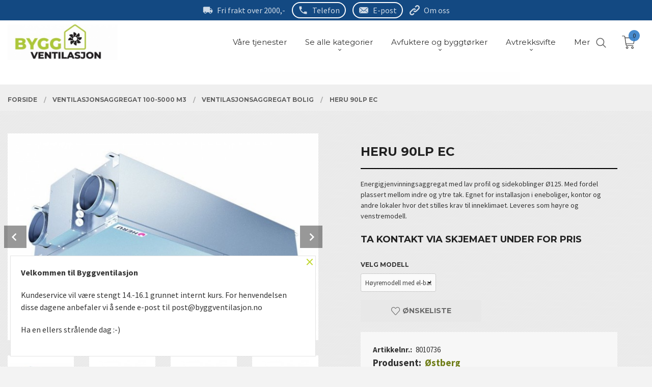

--- FILE ---
content_type: text/html
request_url: https://www.byggventilasjon.no/produkt/ventilasjonsaggregat-100-5000-m3/ventilasjonsaggregat-bolig/heru-90lp-ec
body_size: 42186
content:
<!DOCTYPE html>

<!--[if IE 7]>    <html class="lt-ie10 lt-ie9 lt-ie8 ie7 no-js flyout_menu" lang="no"> <![endif]-->
<!--[if IE 8]>    <html class="lt-ie10 lt-ie9 ie8 no-js flyout_menu" lang="no"> <![endif]-->
<!--[if IE 9]>    <html class="lt-ie10 ie9 no-js flyout_menu" lang="no"> <![endif]-->
<!--[if (gt IE 9)|!(IE)]><!--> <html class="no-js flyout_menu" lang="no"> <!--<![endif]-->

<head prefix="og: http://ogp.me/ns# fb: http://ogp.me/ns/fb# product: http://ogp.me/ns/product#">
    <meta http-equiv="Content-Type" content="text/html; charset=UTF-8">
    <meta http-equiv="X-UA-Compatible" content="IE=edge">
    
                    <title>HERU 90LP EC  | Byggventilasjon | Flexit nettbutikk | komplette ventilasjonsløsninger & tjenester</title>
        

    <meta name="description" content="Energigjenvinningsaggregat med lav profil og sidekoblinger Ø125. Med fordel plassert mellom indre og ytre tak. Egnet for installasjon i eneboliger, kontor og andre lokaler hvor det stilles krav til inneklimaet. Leveres som høyre og venstremodell.">

    <meta name="keywords" content="">

<meta name="csrf-token" content="uvoRTx7ZiZpIbsyP88MGhaoU3XvmJubEAFMQzLPA">    <link rel="shortcut icon" href="/favicon.ico">
    <meta property="og:title" content="HERU 90LP EC ">
<meta property="og:type" content="product">

<meta property="og:image" content="https://www.byggventilasjon.no/assets/img/630/630/bilder_nettbutikk/4203d89bb47c228cd783c533fb95f5e7-image.jpeg">

    <meta property="og:image:width" content="630">
    <meta property="og:image:height" content="419">

<meta property="og:description" content="Energigjenvinningsaggregat med lav profil og sidekoblinger Ø125. Med fordel plassert mellom indre og ytre tak. Egnet for installasjon i eneboliger, kontor og andre lokaler hvor det stilles krav til inneklimaet. Leveres som høyre og venstremodell.">


<meta property="product:price:amount" content="0.00"> 
<meta property="product:price:currency" content="NOK">

    <meta property="product:category" content="Ventilasjonsaggregat bolig">
    <meta property="product-category-link" content="https://www.byggventilasjon.no/butikk/ventilasjonsaggregat-100-5000-m3/ventilasjonsaggregat-bolig">

<meta property="product:availability" content="oos">



<meta property="og:url" content="https://www.byggventilasjon.no/produkt/ventilasjonsaggregat-100-5000-m3/ventilasjonsaggregat-bolig/heru-90lp-ec">
<meta property="og:site_name" content="Byggventilasjon | Flexit nettbutikk | komplette ventilasjonsløsninger & tjenester">
<meta property="og:locale" content="nb_NO"><!-- Pioneer scripts & style -->
<meta name="viewport" content="width=device-width, initial-scale=1.0, minimum-scale=1">
<!-- Android Lollipop theme support: http://updates.html5rocks.com/2014/11/Support-for-theme-color-in-Chrome-39-for-Android -->
<meta name="theme-color" content="#C1D832">

<link href="/assets/themes/vertex/css/vertex.compiled.css?ver=1725100139" rel="preload" as="style">
<link href="/assets/themes/vertex/css/vertex.compiled.css?ver=1725100139" rel="stylesheet" type="text/css">


<script type="text/javascript" src="/assets/js/modernizr.min-dev.js"></script>
<script>
    window.FEATURES = (function() {
        var list = {"16":1,"24ai":1,"24chat":1,"24nb":1,"api":1,"barcode_order":1,"batch_process":1,"blog":1,"boxpacker":1,"criteo":1,"customer_stock_notification":1,"dhl":1,"discount":1,"discount_marketing_link":1,"dropshipping":1,"email_redesign":1,"facebook_dpa":1,"facebook_product_catalog":1,"fiken":1,"frontendfaq":1,"giftcard":1,"google_analytics_4":1,"google_shopping":1,"localization":1,"logistra_return_label":1,"mailmojo":1,"mega_menu":1,"modal_cart":1,"modal_cart_free_shipping_reminder":1,"modal_cart_products":1,"newsletter":1,"om2_multihandling":1,"pickuppoints":1,"pickuppoints_custom":1,"popup_module":1,"printnode":1,"product_bundles":1,"product_image_slider":1,"product_management_2":1,"product_management_2_customize_layout":1,"product_sorting":1,"reseller":1,"slider":1,"snapchat":1,"stock_reminders":1,"text":1,"thumb_attribute_connection":1,"tripletex":1,"two":1,"two_search_api":1,"update_price_on_attribute_change":1,"users":1,"vipps_express":1,"webshop":1};

        return {
            get: function(name) { return name in list; }
        };
    })();

    if (window.FEATURES.get('facebook_dpa')) {
                facebook_dpa_id = "";
            }

</script>

   

<!-- Global site tag (gtag.js) - Google Analytics -->
<script type="text/plain" data-category="analytics" async src="https://www.googletagmanager.com/gtag/js?id=G-82S7M9N0KV"></script>
<script type="text/plain" data-category="analytics">
  window.dataLayer = window.dataLayer || [];
  function gtag(){dataLayer.push(arguments);}
  gtag('js', new Date());

      gtag('config', 'G-Y2RDR5F19B');
    gtag('config', 'G-82S7M9N0KV', {
      theme: 'vertex',
      activeCheckout: 'checkout'
  });
</script>

<script>
    class Item {
        product = {};

        constructor(product) {
            this.product = product;
        }

        #setItemVariant() {
            this.product.item_variant = Array.from(document.querySelectorAll('div.product__attribute'))
                ?.reduce((previousValue, currentValue, currentIndex, array) => {
                    let selectOptions = Array.from(currentValue.children[1].children[0].children);

                    if (!selectOptions.some(option => option.tagName === 'OPTGROUP')) {
                        let attribute = currentValue.children[0].children[0].innerHTML;
                        let value = selectOptions.find(attributeValue => attributeValue.selected).innerHTML;

                        return previousValue += `${attribute}: ${value}${array.length && currentIndex !== array.length - 1 ? ', ' : ''}`;
                    }
                }, '');
        }

        #attachEventListeners() {
            document.querySelectorAll('select.js-attribute').forEach(selector => selector.addEventListener('change', () => this.#setItemVariant()));

            const buyProductButton = document.querySelector('button.js-product__buy-button');

            if (buyProductButton) {
                buyProductButton.addEventListener('click', () => {
                    gtag('event', 'add_to_cart', {
                        currency: 'NOK',
                        value: this.product.value,
                        items: [{ ...this.product, quantity: parseInt(document.getElementById('buy_count').value) }]
                    });
                });
            }

            const buyBundleButton = document.querySelector('button.js-bundle__buy-button');

            if (buyBundleButton) {
                buyBundleButton.addEventListener('click', () => {
                    gtag('event', 'add_to_cart', {
                        currency: 'NOK',
                        value: this.product.value,
                        items: [this.product]
                    });
                });
            }

            const wishListButton = document.querySelector('.product__wishlist-button:not(.disabled)');

            if (wishListButton) {
                wishListButton.addEventListener('click', () => {
                    gtag('event', 'add_to_wishlist', {
                        currency: 'NOK',
                        value: this.product.value,
                        items: [{ ...this.product, quantity: parseInt(document.getElementById('buy_count').value) }],
                    });
                });
            }
        }

        async initialize() {
            await this.#setItemVariant();
            this.#attachEventListeners();

            gtag('event', 'view_item', {
                currency: 'NOK',
                value: this.product.value,
                items: [this.product]
            });
        }
    }
</script>
<!-- Google Analytics -->
<script type="text/plain" data-category="analytics">

    (function (i, s, o, g, r, a, m) {
        i['GoogleAnalyticsObject'] = r;
        i[r] = i[r] || function () {
            (i[r].q = i[r].q || []).push(arguments)
        }, i[r].l = 1 * new Date();
        a = s.createElement(o),
            m = s.getElementsByTagName(o)[0];
        a.async = 1;
        a.src = g;
        m.parentNode.insertBefore(a, m)
    })(window, document, 'script', '//www.google-analytics.com/analytics.js', 'ga');

        ga('create', '', 'auto');
        
    ga('create', 'UA-24343184-8', 'auto', '24nb');

        ga('24nb.send', 'pageview');

    
        ga('send', 'pageview');

    
    
</script>
<div id="sincos-sc"></div>

<script>
    window.SERVER_DATA={"checkoutUrl":"checkout","cartFullHeight":1,"languageId":"1","currency":"NOK","usesFreeShippingReminder":false,"freeShippingCutoff":"2000","useProductUpSell":true,"googleAnalytics4Enabled":true};
</script>
<script src="/js/slider-cart.js?v=b2cf874253b7a8c1bbe7f2dbd336acbb" type="text/javascript"></script>




<script src="https://app.weply.chat/widget/d3d8a16b7570e3edb2404a5c58bce3eb" async></script>









<meta name="facebook-domain-verification" content="1ap4sgj48xd0v2txuesh75reis8t8j" />

<!-- TrustBox script -->
<script type="text/javascript" src="//widget.trustpilot.com/bootstrap/v5/tp.widget.bootstrap.min.js" async></script>
<!-- End TrustBox script -->

<style>

#menu header h3 {
margin-top: 2rem;
}

.menu-close {
top: 2rem !important;
}

.equal-height-column {
background: white;
}

@media only screen and (min-width: 45.063em) {
.resp-tab-content-active {
    border-top: 1px solid #000;
    background: white;
}
}

.slider__wrapper {
    box-shadow: 0 5px 10px rgba(0,0,0,0.10);
}

#main {
background: url('/images_hovedside/_24/partnere/bg_pattern_10.png') !important;
}

.rubrikk_finnerduikke {
display: block;
padding: 1.5rem;
border: 1px #ccc solid;
border-radius: 0.25rem;
display: block;
width: 50%;
margin: 0 auto 2rem auto;
text-align: center;
}

.rubrikk_finnerduikke a {
padding: 1rem 2rem;
border: 1px solid black;
display: inline-block;
border-radius: 0.25rem;
color: black;
margin: 0 0.5rem;
}

.usp_frifrakt {
background: url('/images_hovedside/_24/partnere/icons/icon_shipping.png') no-repeat;
background-size: 20px;
padding-left: 28px;
}
.usp_phone {
background: url('/images_hovedside/_24/partnere/icons/icon_phone.png') no-repeat;
background-size: 20px;
padding-left: 28px;
}
.usp_email {
background: url('/images_hovedside/_24/partnere/icons/icon_mail.png') no-repeat;
background-size: 20px;
padding-left: 28px;
}
.usp_about {
background: url('/images_hovedside/_24/partnere/icons/icon_link.png') no-repeat;
background-size: 20px;
padding-left: 28px;
}



#forsidesnarveier li img{
  background: #fefefe;
  padding: 1rem;
  box-shadow: 0 5px 10px rgba(0,0,0,0.125)
}
.left-block .block__box { margin-bottom: 2rem;}

.breadcrumbs {
    text-align: left;
    margin: 0;
    margin-top: 2rem;
    padding-right: 3rem;
}

.content-bg .block__box__headline, .content-bg .nav-side__header {
    position: relative;
    padding: 0 0.625rem;
    z-index: 2;
    background-color: #005e9a;
    color: white;
}

.content-bg .block__box__headline-wrapper:after {
    position: absolute;
    top: 50%;
    content: "";
    left: 0;
    right: 0;
    height: 1px;
    display: block;
    z-index: 1;
    background-color: #005d9a;
}

.content-bg .block__box__headline-wrapper {
    position: relative;
    text-align: center;
    margin-bottom: 1.5rem;
}


@media only screen and (min-width: 48em) {
.equal-height-column {
    width: 30.33333%;
    box-shadow: 0 5px 10px rgba(0,0,0,0.125);
    margin: 2% 1.5%;
} 
}


#main {
background: #ffffff  url('/images_hovedside/_24/partnere/bg.jpg?1584614832242') no-repeat;
background: white;
}

.block__box li:not(.parent):not(.level-0) a:before {display: none;}

#produsenter a {
max-width: 160px;
opacity: 0.7;
transition: 0.2s ease-in-out all;
}

#produsenter a:hover {
opacity: 1;
}

#produsenter img {
max-width: 160px;
}

#produsenter li { list-style: none; 
}

.rubrikk_facebook {
    display: block;
    width: 100%;
    min-height: 185px;
}

.rubrikk_facebook h3, .rubrikk_facebook p, .rubrikk_facebook a {color: #444; display: inline-block;}
.rubrikk_facebook p {display: block !important; }
.rubrikk_facebook h3:first-letter {
	text-transform: capitalize;
}
.rubrikk_facebook h3 {
	text-transform: lowercase;
	font-size: 24px;
	margin-bottom: 0;
}
.rubrikk_facebook p {
	display: block;
}
.rubrikk_cta {
	text-align: center;
	color: white !important;
	background: #1e5c9a;
	padding: 15px 30px;
	margin: 15px 15px 15px 0;
}

dl.company-contact-info dt:nth-child(3) {
  display: none
}
dl.company-contact-info dd:nth-child(4) {
  display: none
}
dl.company-contact-info dt:nth-child(5) {
  display: none
}
dl.company-contact-info dd:nth-child(6) {
  display: none
}
.columns.small-12.medium-8.large-6 p {
    display: none;
}
@media all and (max-width: 450px){
.cart-and-checkout {
    top: 5rem!important;
}
}

.usp a {
color: white; 
opacity: 0.8;
transition: 0.2s ease-in-out all;
}
.usp a:hover {
opacity: 1;
}

.block__box--vat_disable {
  text-align: center;
}

.bytt_mva {
    text-align: center;
    color: white !important;
    background: #1e5c9a;
    padding: 15px 30px;
    margin: 15px 15px 15px 0;

}


#nav {
  padding: 3rem 0;
}

.cart-and-checkout {
  top: 3rem;
}

.sticky-nav #nav {
padding: 1rem 0;
}

.sticky-nav .cart-and-checkout {
  top: 1rem;
}
li.phone {
    border: 2px solid white;
    display: inline-block;
    margin: 0 10px;
    border-radius: 30px;
    padding: 2px 10px;
}
li.phone:hover {
    background-color: #ffffff29;
}
li.email {
    border: 2px solid white;
    display: inline-block;
    margin: 0 10px;
    border-radius: 30px;
    padding: 2px 10px;
}
li.email:hover {
  background-color: #ffffff29;
}

.split-menu {
    margin: 1.75rem 0 0 0;
}

@media all and (max-width: 1024px) {
  .bx-controls-direction {
    display: block !important;
  }
  .slide img {
    display: block;
    margin: 0 auto
  }
}
.resp-tab-item, .resp-accordion {
    outline: none;
    color: #1a1a1a;
    background-color: #d5d5d5;
    padding: 0 1.5rem;
    line-height: 2.75rem;
    margin-bottom: 0;
    -webkit-transition: all 200ms ease;
    -moz-transition: all 200ms ease;
    transition: all 200ms ease;
}
.product__imagegallery li.product__imagegallery__imagewrap .th {
    height: 100%;
    width: 100%;
    text-align: center;
    border: solid 4px #FFFFFF;
    opacity: 1;
    background-color: white;
}
.product__main-images {
    text-align: center;
    background-color: white;
}
dt.product__manufacturer-label {
    font-size: 1.2rem;
}
dd.product__manufacturer {
    font-size: 1.2rem;
    font-weight: bolder;
}
</style>


<!-- Google Tag Manager -->
<script>(function(w,d,s,l,i){w[l]=w[l]||[];w[l].push({'gtm.start':
new Date().getTime(),event:'gtm.js'});var f=d.getElementsByTagName(s)[0],
j=d.createElement(s),dl=l!='dataLayer'?'&l='+l:'';j.async=true;j.src=
' https://www.googletagmanager.com/gtm.js?id='+i+dl;f.parentNode.insertBefore(j,f);
})(window,document,'script','dataLayer','GTM-MKH9KVC');</script>
<!-- End Google Tag Manager -->

<link rel="stylesheet" href="/css/cookie_consent.css">
<script defer src="/js/cookie_consent.js"></script>
<script>
    window.dataLayer = window.dataLayer || [];
    function gtag(){dataLayer.push(arguments);}

    // Set default consent to 'denied' as a placeholder
    // Determine actual values based on your own requirements
    gtag('consent', 'default', {
        'ad_storage': 'denied',
        'ad_user_data': 'denied',
        'ad_personalization': 'denied',
        'analytics_storage': 'denied',
        'url_passthrough': 'denied'
    });

</script>

<script>

    window.addEventListener('load', function(){

        CookieConsent.run({
            cookie: {
                name: 'cookie_consent_cookie',
                domain: window.location.hostname,
                path: '/',
                expiresAfterDays: 30,
                sameSite: 'Lax'
            },
            disablePageInteraction: true,
            guiOptions: {
                consentModal: {
                    layout: 'box inline',
                    position: 'middle center',
                    equalWeightButtons: false,
                }
            },
            categories: {
                necessary: {
                    enabled: true,
                    readonly: true,
                },
                analytics: {},
                targeting: {}
            },
            language: {
                default: 'no',
                translations: {
                    no: {
                        consentModal: {
                            title: 'Vi bruker cookies!',
                            description: '<p>Vi benytter første- og tredjeparts cookies (informasjonskapsler).</p><br><br><p>Cookies bruker til: </p><br><ul style="padding-left:3px;"><li>Nødvendige funksjoner på nettsiden</li><li>Analyse og statistikk</li><li>Markedsføring som kan brukes for personlig tilpasning av annonser</li></ul><br><p>Velg “Godta alle” om du aksepterer vår bruk av cookie. Hvis du ønsker å endre på cookie-innstillingene, velg “La meg velge selv”.</p><br><p>Les mer om vår Cookie policy <a href="/side/cookies">her.</a></p>',
                            acceptAllBtn: 'Godta alle',
                            acceptNecessaryBtn: 'Godta kun nødvendige',
                            showPreferencesBtn: 'La meg velge selv',
                        },
                        preferencesModal: {
                            title: 'Innstillinger',
                            acceptAllBtn: 'Godta alle',
                            acceptNecessaryBtn: 'Godta kun nødvendige',
                            savePreferencesBtn: 'Lagre og godta innstillinger',
                            closeIconLabel: 'Lukk',
                            sections: [
                                {
                                    title: 'Bruk av cookies 📢',
                                    description: 'Vi bruker cookies for å sikre deg en optimal opplevelse i nettbutikken vår. Noen cookies er påkrevd for at nettbutikken skal fungere. Les mer om vår <a href="/side/sikkerhet_og_personvern" class="cc-link">personvernerklæring</a>.'
                                },
                                {
                                    title: 'Helt nødvendige cookies',
                                    description: 'Cookies som er helt nødvendig for at nettbutikken skal fungere. Man får ikke handlet i nettbutikken uten disse.',
                                },
                                {
                                    title: 'Cookies rundt analyse og oppsamling av statistikk',
                                    description: 'Cookie som lagrer anonym statistikk av besøkende i nettbutikken. Disse brukes av nettbutikkeier for å lære seg mer om hvem publikummet sitt er.',
                                    linkedCategory: 'analytics'
                                },
                                {
                                    title: 'Cookies rundt markedsføring og retargeting',
                                    description: 'Cookies som samler informasjon om din bruk av nettsiden slik at markedsføring kan tilpasses deg.',
                                    linkedCategory: 'targeting'
                                },
                                {
                                    title: 'Mer informasjon',
                                    description: 'Ved spørsmål om vår policy rundt cookies og dine valg, ta gjerne kontakt med oss på <a href="mailto:post@byggventilasjon.no">post@byggventilasjon.no</a>.'
                                }
                            ]
                        }
                    }
                }
            }
        });
    });
</script>

<script type="text/plain" data-category="targeting">
    window.dataLayer = window.dataLayer || [];
    function gtag(){ dataLayer.push(arguments); }
    gtag('consent', 'update', {
        'ad_storage': 'granted',
        'ad_user_data': 'granted',
        'ad_personalization': 'granted'
    });
</script>

<script type="text/plain" data-category="analytics">
    window.dataLayer = window.dataLayer || [];
    function gtag(){ dataLayer.push(arguments); }
    gtag('consent', 'update', {
        'analytics_storage': 'granted',
        'url_passthrough': 'granted'
    });
</script>

        </head>

<body class="sticky-footer-menu">

    <a href="#main-content" class="sr-only">Gå til innholdet</a>

    <input type="checkbox" id="menu-toggler">

<script>
    document.addEventListener('DOMContentLoaded', function() {
        $('#menu-toggler').change(function() {
            $('body')[this.checked ? 'addClass' : 'removeClass']('menu-open');
        });
    });
</script>

<label id="menu-mask" for="menu-toggler" style="cursor: url([data-uri]),zoom-out"> </label>
<nav id="menu">
    <header>
        <h3>Meny</h3>
        <label for="menu-toggler" class="menu-close">
            <svg xmlns="http://www.w3.org/2000/svg" width="24" height="24" viewBox="0 0 24 24" fill="none" stroke="currentColor" stroke-width="2" stroke-linecap="round" stroke-linejoin="round" class="feather feather-x"><line x1="18" y1="6" x2="6" y2="18"></line> <line x1="6" y1="6" x2="18" y2="18"></line></svg>
        </label>
    </header>

    <ul class="menu--level-0">
<li id="menu-frontpage-link" class=""><div class="menu-item-wrap"><a href="https://www.byggventilasjon.no/">Forside</a></div></li><li class=""><div class="menu-item-wrap"><a href="/butikk/tjenester">Våre tjenester</a></div></li><li class="parent"><input type="checkbox" id="menu-641-opener" class="menu--opener" ><div class="menu-item-wrap"><a href="/butikk/se-alle-kategorier">Se alle kategorier</a><label for="menu-641-opener"><i class="icon-keyboard-arrow-down icon-large"></i></label></div><ul class="menu--level-1">
<li class=""><div class="menu-item-wrap"><a href="https://www.byggventilasjon.no/butikk/ventilasjonsaggregat-100-5000-m3" target="_self">Aggregat bolig og næring</a></div></li><li class=""><div class="menu-item-wrap"><a href="https://www.byggventilasjon.no/butikk/avtrekksvifte" target="_self">Avtrekksvifter</a></div></li><li class=""><div class="menu-item-wrap"><a href="https://www.byggventilasjon.no/butikk/avfuktere" target="_self">Avfuktere</a></div></li><li class=""><div class="menu-item-wrap"><a href="https://www.byggventilasjon.no/butikk/komplett-balansert-ventilasjonsanlegg" target="_self">Balansert ventilasjon - bolig/næring</a></div></li><li class=""><div class="menu-item-wrap"><a href="https://www.byggventilasjon.no/butikk/baderomsvifte-og-varmeflytter" target="_self">Baderomsvifter</a></div></li><li class=""><div class="menu-item-wrap"><a href="https://www.byggventilasjon.no/butikk/brannprodukter" target="_self">Brannprodukter</a></div></li><li class=""><div class="menu-item-wrap"><a href="https://www.byggventilasjon.no/butikk/filter" target="_self">Filter</a></div></li><li class=""><div class="menu-item-wrap"><a href="https://www.byggventilasjon.no/butikk/inneklimasentral-econordic" target="_self">Inneklimasentral EcoNordic</a></div></li><li class=""><div class="menu-item-wrap"><a href="https://www.byggventilasjon.no/butikk/kanaler-og-rordeler" target="_self">Kanal og rørdeler</a></div></li><li class=""><div class="menu-item-wrap"><a href="https://www.byggventilasjon.no/butikk/kapper-rister-og-ventiler" target="_self">Kapper, rister og ventiler</a></div></li><li class=""><div class="menu-item-wrap"><a href="https://www.byggventilasjon.no/butikk/kjokkenvifte" target="_self">Kjøkkenvifter</a></div></li><li class=""><div class="menu-item-wrap"><a href="https://www.byggventilasjon.no/butikk/pakketilbud" target="_self">Pakketilbud</a></div></li><li class=""><div class="menu-item-wrap"><a href="https://www.byggventilasjon.no/butikk/reservedeler" target="_self">Reservedeler</a></div></li><li class=""><div class="menu-item-wrap"><a href="https://www.byggventilasjon.no/butikk/romventilator" target="_self">Romventilator</a></div></li><li class=""><div class="menu-item-wrap"><a href="https://www.byggventilasjon.no/butikk/sentralstovsuger" target="_self">Støvsugere og tilbehør</a></div></li><li class=""><div class="menu-item-wrap"><a href="https://www.byggventilasjon.no/butikk/takhatt-luftinntak-og-avkast" target="_self">Takhatt, luftinntak og avkast</a></div></li><li class=""><div class="menu-item-wrap"><a href="https://www.byggventilasjon.no/butikk/kundeservice" target="_self">Kundeservice</a></div></li><li class=""><div class="menu-item-wrap"><a href="https://www.byggventilasjon.no/butikk/tjenester" target="_self">Våre tjenester</a></div></li></ul>
</li><li class="parent"><input type="checkbox" id="menu-493-opener" class="menu--opener" ><div class="menu-item-wrap"><a href="/butikk/avfuktere">Avfuktere og byggtørker </a><label for="menu-493-opener"><i class="icon-keyboard-arrow-down icon-large"></i></label></div><ul class="menu--level-1">
<li class=""><div class="menu-item-wrap"><a href="/butikk/avfuktere/byggavfukter">Byggavfukter</a></div></li><li class=""><div class="menu-item-wrap"><a href="/butikk/avfuktere/byggtorker-1">Byggtørker</a></div></li><li class=""><div class="menu-item-wrap"><a href="/butikk/avfuktere/bassengavfukter">Bassengavfukter</a></div></li><li class=""><div class="menu-item-wrap"><a href="/butikk/avfuktere/tilbehor-rotoravfuktere">Tilbehør </a></div></li></ul>
</li><li class="parent"><input type="checkbox" id="menu-213-opener" class="menu--opener" ><div class="menu-item-wrap"><a href="/butikk/avtrekksvifte">Avtrekksvifte</a><label for="menu-213-opener"><i class="icon-keyboard-arrow-down icon-large"></i></label></div><ul class="menu--level-1">
<li class=""><div class="menu-item-wrap"><a href="/butikk/avtrekksvifte/flexit-sentralavtrekk">Flexit sentralavtrekk</a></div></li><li class=""><div class="menu-item-wrap"><a href="/butikk/avtrekksvifte/sentralavtrekk">Villavent sentralavtrekk</a></div></li><li class="parent"><input type="checkbox" id="menu-225-opener" class="menu--opener" ><div class="menu-item-wrap"><a href="/butikk/avtrekksvifte/kanalvifter">Flexit Kanalvifter</a><label for="menu-225-opener"><i class="icon-keyboard-arrow-down icon-large"></i></label></div><ul class="menu--level-2">
<li class=""><div class="menu-item-wrap"><a href="/butikk/avtrekksvifte/kanalvifter/kanalvifte-ac">Flexit Kanalvifte AC</a></div></li><li class=""><div class="menu-item-wrap"><a href="/butikk/avtrekksvifte/kanalvifter/kanalvifte-ec">Flexit Kanalvifte EC</a></div></li></ul>
</li><li class=""><div class="menu-item-wrap"><a href="/butikk/avtrekksvifte/diverse-vifter">Diverse vifter</a></div></li><li class=""><div class="menu-item-wrap"><a href="/butikk/avtrekksvifte/tilbehor-sentralavtrekk">Styring sentralavtrekk</a></div></li><li class=""><div class="menu-item-wrap"><a href="/butikk/avtrekksvifte/styring-avtrekksvifter">Styring avtrekksvifter</a></div></li><li class="parent"><input type="checkbox" id="menu-229-opener" class="menu--opener" ><div class="menu-item-wrap"><a href="/butikk/avtrekksvifte/tilbehor-vifter">Tilbehør vifter</a><label for="menu-229-opener"><i class="icon-keyboard-arrow-down icon-large"></i></label></div><ul class="menu--level-2">
<li class=""><div class="menu-item-wrap"><a href="/butikk/avtrekksvifte/tilbehor-vifter/sokkel-dsf">Sokkel DSF</a></div></li><li class=""><div class="menu-item-wrap"><a href="/butikk/avtrekksvifte/tilbehor-vifter/sokkel-dss">Sokkel DSS</a></div></li><li class=""><div class="menu-item-wrap"><a href="/butikk/avtrekksvifte/tilbehor-vifter/spjeld-dvk">Spjeld DVK</a></div></li><li class=""><div class="menu-item-wrap"><a href="/butikk/avtrekksvifte/tilbehor-vifter/innlopsstuss-daf">Innløpsstuss DAF</a></div></li><li class=""><div class="menu-item-wrap"><a href="/butikk/avtrekksvifte/tilbehor-vifter/innlopskrage-das">Innløpskrage DAS</a></div></li></ul>
</li><li class=""><div class="menu-item-wrap"><a href="/butikk/avtrekksvifte/utgatte-modeller">Reservedelsvifte Flexit</a></div></li></ul>
</li><li class="parent"><input type="checkbox" id="menu-214-opener" class="menu--opener" ><div class="menu-item-wrap"><a href="/butikk/baderomsvifte-og-varmeflytter">Baderomsvifter</a><label for="menu-214-opener"><i class="icon-keyboard-arrow-down icon-large"></i></label></div><ul class="menu--level-1">
<li class=""><div class="menu-item-wrap"><a href="/butikk/baderomsvifte-og-varmeflytter/baderomsvifte-bodo">Baderomsvifte Bodo</a></div></li><li class=""><div class="menu-item-wrap"><a href="/butikk/baderomsvifte-og-varmeflytter/baderomsvifte-b">Baderomsvifte B</a></div></li><li class=""><div class="menu-item-wrap"><a href="/butikk/baderomsvifte-og-varmeflytter/baderomsvifte-f">Baderomsvifte F</a></div></li><li class=""><div class="menu-item-wrap"><a href="/butikk/baderomsvifte-og-varmeflytter/varmeflytter">Varmeflytter</a></div></li><li class=""><div class="menu-item-wrap"><a href="/butikk/baderomsvifte-og-varmeflytter/baderomsvifte-vario">Baderomsvifte Vario</a></div></li><li class=""><div class="menu-item-wrap"><a href="/butikk/baderomsvifte-og-varmeflytter/tilbehor-baderomsvifter">Tilbehør baderomsvifter</a></div></li></ul>
</li><li class="parent"><input type="checkbox" id="menu-205-opener" class="menu--opener" ><div class="menu-item-wrap"><a href="/butikk/brannprodukter">Brannprodukter</a><label for="menu-205-opener"><i class="icon-keyboard-arrow-down icon-large"></i></label></div><ul class="menu--level-1">
<li class=""><div class="menu-item-wrap"><a href="/butikk/brannprodukter/brannspjeld">Brannspjeld</a></div></li><li class=""><div class="menu-item-wrap"><a href="/butikk/brannprodukter/branntetting">Branntetting</a></div></li></ul>
</li><li class="parent"><input type="checkbox" id="menu-249-opener" class="menu--opener" ><div class="menu-item-wrap"><a href="/butikk/filter">Filter</a><label for="menu-249-opener"><i class="icon-keyboard-arrow-down icon-large"></i></label></div><ul class="menu--level-1">
<li class=""><div class="menu-item-wrap"><a href="/butikk/filter/filter-boligaggregat-flexit">Filter boligaggregat Flexit</a></div></li><li class=""><div class="menu-item-wrap"><a href="/butikk/filter/filter-boligaggregat-villavent">Filter boligaggregat Villavent</a></div></li><li class=""><div class="menu-item-wrap"><a href="/butikk/filter/filter-boligaggregat-ostberg">Filter boligaggregat Østberg</a></div></li><li class=""><div class="menu-item-wrap"><a href="/butikk/filter/filter-naeringsaggregat">Filter næringsaggregat</a></div></li></ul>
</li><li class="parent"><input type="checkbox" id="menu-197-opener" class="menu--opener" ><div class="menu-item-wrap"><a href="/butikk/inneklimasentral-econordic">Inneklimasentral EcoNordic</a><label for="menu-197-opener"><i class="icon-keyboard-arrow-down icon-large"></i></label></div><ul class="menu--level-1">
<li class=""><div class="menu-item-wrap"><a href="/butikk/inneklimasentral-econordic/tilbehor-econordic">Tilbehør EcoNordic</a></div></li><li class=""><div class="menu-item-wrap"><a href="/butikk/inneklimasentral-econordic/reservedeler-econordic">Reservedeler EcoNordic</a></div></li></ul>
</li><li class="parent"><input type="checkbox" id="menu-199-opener" class="menu--opener" ><div class="menu-item-wrap"><a href="/butikk/kanaler-og-rordeler">Kanaler og rørdeler</a><label for="menu-199-opener"><i class="icon-keyboard-arrow-down icon-large"></i></label></div><ul class="menu--level-1">
<li class="parent"><input type="checkbox" id="menu-254-opener" class="menu--opener" ><div class="menu-item-wrap"><a href="/butikk/kanaler-og-rordeler/spiroror-og-teleskopiske-kanaler">Spirorør og teleskopiske kanaler</a><label for="menu-254-opener"><i class="icon-keyboard-arrow-down icon-large"></i></label></div><ul class="menu--level-2">
<li class=""><div class="menu-item-wrap"><a href="/butikk/kanaler-og-rordeler/spiroror-og-teleskopiske-kanaler/spiroror-uisolert-115m">Spirorør uisolert 1,15m</a></div></li><li class=""><div class="menu-item-wrap"><a href="/butikk/kanaler-og-rordeler/spiroror-og-teleskopiske-kanaler/spiroror-uisolert-060m">Spirorør uisolert 0,55m</a></div></li><li class=""><div class="menu-item-wrap"><a href="/butikk/kanaler-og-rordeler/spiroror-og-teleskopiske-kanaler/spiroror-uisolert-030m">Spirorør uisolert 0,3m</a></div></li><li class=""><div class="menu-item-wrap"><a href="/butikk/kanaler-og-rordeler/spiroror-og-teleskopiske-kanaler/veggkanal-teleskopisk">Veggkanal teleskopisk</a></div></li><li class=""><div class="menu-item-wrap"><a href="/butikk/kanaler-og-rordeler/spiroror-og-teleskopiske-kanaler/spiroror-uisolert-240m">Spirorør uisolert 2,4m</a></div></li><li class=""><div class="menu-item-wrap"><a href="/butikk/kanaler-og-rordeler/spiroror-og-teleskopiske-kanaler/spiroror-isolert">Spirorør isolert</a></div></li><li class=""><div class="menu-item-wrap"><a href="/butikk/kanaler-og-rordeler/spiroror-og-teleskopiske-kanaler/spiroror-teleskopisk">Spirorør teleskopisk</a></div></li><li class=""><div class="menu-item-wrap"><a href="/butikk/kanaler-og-rordeler/spiroror-og-teleskopiske-kanaler/dekkring-til-kanal">Dekkring til kanal</a></div></li></ul>
</li><li class=""><div class="menu-item-wrap"><a href="/butikk/kanaler-og-rordeler/tube-iso">Tube ISO</a></div></li><li class="parent"><input type="checkbox" id="menu-252-opener" class="menu--opener" ><div class="menu-item-wrap"><a href="/butikk/kanaler-og-rordeler/isolasjon">Isolasjon</a><label for="menu-252-opener"><i class="icon-keyboard-arrow-down icon-large"></i></label></div><ul class="menu--level-2">
<li class=""><div class="menu-item-wrap"><a href="/butikk/kanaler-og-rordeler/isolasjon/kanalisolasjon-50mm">Kanalisolasjon 50mm</a></div></li><li class=""><div class="menu-item-wrap"><a href="/butikk/kanaler-og-rordeler/isolasjon/kanalisolasjon-100mm">Kanalisolasjon 100mm</a></div></li><li class=""><div class="menu-item-wrap"><a href="/butikk/kanaler-og-rordeler/isolasjon/lamellmatte">Lamellmatte</a></div></li><li class=""><div class="menu-item-wrap"><a href="/butikk/kanaler-og-rordeler/isolasjon/cellegummi">Cellegummi</a></div></li><li class=""><div class="menu-item-wrap"><a href="/butikk/kanaler-og-rordeler/isolasjon/ferdigisolerte-kanaler">Ferdigisolerte kanaler</a></div></li><li class=""><div class="menu-item-wrap"><a href="/butikk/kanaler-og-rordeler/isolasjon/brannisolasjon">Brannisolasjon</a></div></li></ul>
</li><li class=""><div class="menu-item-wrap"><a href="/butikk/kanaler-og-rordeler/Lydfelle">Lydfelle</a></div></li><li class="parent"><input type="checkbox" id="menu-255-opener" class="menu--opener" ><div class="menu-item-wrap"><a href="/butikk/kanaler-og-rordeler/bend">Bend</a><label for="menu-255-opener"><i class="icon-keyboard-arrow-down icon-large"></i></label></div><ul class="menu--level-2">
<li class=""><div class="menu-item-wrap"><a href="/butikk/kanaler-og-rordeler/bend/bend-90">Bend 90 </a></div></li><li class=""><div class="menu-item-wrap"><a href="/butikk/kanaler-og-rordeler/bend/bend-90-kort">Bend 90 kort</a></div></li><li class=""><div class="menu-item-wrap"><a href="/butikk/kanaler-og-rordeler/bend/bend-45">Bend 45</a></div></li><li class=""><div class="menu-item-wrap"><a href="/butikk/kanaler-og-rordeler/bend/bend-30">Bend 30</a></div></li><li class=""><div class="menu-item-wrap"><a href="/butikk/kanaler-og-rordeler/bend/bend-15">Bend 15</a></div></li></ul>
</li><li class=""><div class="menu-item-wrap"><a href="/butikk/kanaler-og-rordeler/nipler-og-muffer">Nipler og muffer</a></div></li><li class=""><div class="menu-item-wrap"><a href="/butikk/kanaler-og-rordeler/reduksjoner">Reduksjoner</a></div></li><li class=""><div class="menu-item-wrap"><a href="/butikk/kanaler-og-rordeler/t-ror">T-rør</a></div></li><li class=""><div class="menu-item-wrap"><a href="/butikk/kanaler-og-rordeler/pastikk">Påstikk</a></div></li><li class="parent"><input type="checkbox" id="menu-289-opener" class="menu--opener" ><div class="menu-item-wrap"><a href="/butikk/kanaler-og-rordeler/endelokk-stalplast">Endelokk stål/plast</a><label for="menu-289-opener"><i class="icon-keyboard-arrow-down icon-large"></i></label></div><ul class="menu--level-2">
<li class=""><div class="menu-item-wrap"><a href="/butikk/kanaler-og-rordeler/endelokk-stalplast/endelokk-stal">Endelokk stål</a></div></li><li class=""><div class="menu-item-wrap"><a href="/butikk/kanaler-og-rordeler/endelokk-stalplast/renselokk-stal">Renselokk stål</a></div></li><li class=""><div class="menu-item-wrap"><a href="/butikk/kanaler-og-rordeler/endelokk-stalplast/blendelokk-plast">Blendelokk plast</a></div></li><li class=""><div class="menu-item-wrap"><a href="/butikk/kanaler-og-rordeler/endelokk-stalplast/plasthette">Plasthette</a></div></li></ul>
</li><li class=""><div class="menu-item-wrap"><a href="/butikk/kanaler-og-rordeler/festematriell">Tape, skruer og oppheng</a></div></li><li class=""><div class="menu-item-wrap"><a href="/butikk/kanaler-og-rordeler/ergovent-gipsventiler">Ergovent integrert gipsventil</a></div></li><li class=""><div class="menu-item-wrap"><a href="/butikk/kanaler-og-rordeler/ytterkappe-og-ventiler">Ytterkappe og ventiler</a></div></li><li class=""><div class="menu-item-wrap"><a href="/butikk/kanaler-og-rordeler/tetteprodukter">Tetteprodukter</a></div></li><li class="parent"><input type="checkbox" id="menu-472-opener" class="menu--opener" ><div class="menu-item-wrap"><a href="/butikk/kanaler-og-rordeler/ventiler-og-tilbehor">Ventiler og tilbehør</a><label for="menu-472-opener"><i class="icon-keyboard-arrow-down icon-large"></i></label></div><ul class="menu--level-2">
<li class=""><div class="menu-item-wrap"><a href="/butikk/kanaler-og-rordeler/ventiler-og-tilbehor/ventilfeste">Ventilfeste</a></div></li><li class=""><div class="menu-item-wrap"><a href="/butikk/kanaler-og-rordeler/ventiler-og-tilbehor/gipsventil">Gipsventil</a></div></li><li class=""><div class="menu-item-wrap"><a href="/butikk/kanaler-og-rordeler/ventiler-og-tilbehor/takventil-plast">Takventil plast</a></div></li><li class=""><div class="menu-item-wrap"><a href="/butikk/kanaler-og-rordeler/ventiler-og-tilbehor/takventil-stal">Takventil stål</a></div></li><li class=""><div class="menu-item-wrap"><a href="/butikk/kanaler-og-rordeler/ventiler-og-tilbehor/veggventil">Veggventil</a></div></li><li class=""><div class="menu-item-wrap"><a href="/butikk/kanaler-og-rordeler/ventiler-og-tilbehor/pcan">PCAN</a></div></li><li class=""><div class="menu-item-wrap"><a href="/butikk/kanaler-og-rordeler/ventiler-og-tilbehor/integra">Integra</a></div></li><li class=""><div class="menu-item-wrap"><a href="/butikk/kanaler-og-rordeler/ventiler-og-tilbehor/skumplastring">Skumplastring</a></div></li></ul>
</li><li class="parent"><input type="checkbox" id="menu-253-opener" class="menu--opener" ><div class="menu-item-wrap"><a href="/butikk/kanaler-og-rordeler/ferdigisolerte-kanal-og-rordeler">Ferdigisolerte kanal og rørdeler</a><label for="menu-253-opener"><i class="icon-keyboard-arrow-down icon-large"></i></label></div><ul class="menu--level-2">
<li class=""><div class="menu-item-wrap"><a href="/butikk/kanaler-og-rordeler/ferdigisolerte-kanal-og-rordeler/tape-og-lim">Tape og lim</a></div></li><li class=""><div class="menu-item-wrap"><a href="/butikk/kanaler-og-rordeler/ferdigisolerte-kanal-og-rordeler/spiroror">Spirorør</a></div></li><li class="parent"><input type="checkbox" id="menu-310-opener" class="menu--opener" ><div class="menu-item-wrap"><a href="/butikk/kanaler-og-rordeler/ferdigisolerte-kanal-og-rordeler/bend">Bend</a><label for="menu-310-opener"><i class="icon-keyboard-arrow-down icon-large"></i></label></div><ul class="menu--level-3">
<li class=""><div class="menu-item-wrap"><a href="/butikk/kanaler-og-rordeler/ferdigisolerte-kanal-og-rordeler/bend/bend-90">Bend 90</a></div></li><li class=""><div class="menu-item-wrap"><a href="/butikk/kanaler-og-rordeler/ferdigisolerte-kanal-og-rordeler/bend/bend-90-kort">Bend 90 kort nippel/nippel</a></div></li><li class=""><div class="menu-item-wrap"><a href="/butikk/kanaler-og-rordeler/ferdigisolerte-kanal-og-rordeler/bend/bend-90-kort-muffenippel">Bend 90 kort muffe/nippel</a></div></li><li class=""><div class="menu-item-wrap"><a href="/butikk/kanaler-og-rordeler/ferdigisolerte-kanal-og-rordeler/bend/bend-45-kort">Bend 45 kort</a></div></li><li class=""><div class="menu-item-wrap"><a href="/butikk/kanaler-og-rordeler/ferdigisolerte-kanal-og-rordeler/bend/bend-45-kort-muffenippel">Bend 45 kort muffe/nippel</a></div></li></ul>
</li><li class=""><div class="menu-item-wrap"><a href="/butikk/kanaler-og-rordeler/ferdigisolerte-kanal-og-rordeler/skjotemuffe-og-nipler">Skjøtemuffe- og nipler</a></div></li><li class=""><div class="menu-item-wrap"><a href="/butikk/kanaler-og-rordeler/ferdigisolerte-kanal-og-rordeler/reduksjon">Reduksjon</a></div></li><li class=""><div class="menu-item-wrap"><a href="/butikk/kanaler-og-rordeler/ferdigisolerte-kanal-og-rordeler/t-ror">T-rør</a></div></li><li class=""><div class="menu-item-wrap"><a href="/butikk/kanaler-og-rordeler/ferdigisolerte-kanal-og-rordeler/isolasjonshylse">Isolasjonshylse</a></div></li></ul>
</li><li class="parent"><input type="checkbox" id="menu-256-opener" class="menu--opener" ><div class="menu-item-wrap"><a href="/butikk/kanaler-og-rordeler/fleksible-kanaler">Fleksible kanaler</a><label for="menu-256-opener"><i class="icon-keyboard-arrow-down icon-large"></i></label></div><ul class="menu--level-2">
<li class=""><div class="menu-item-wrap"><a href="/butikk/kanaler-og-rordeler/fleksible-kanaler/fleksibel-kanal-isolert">Fleksibel kanal isolert</a></div></li><li class=""><div class="menu-item-wrap"><a href="/butikk/kanaler-og-rordeler/fleksible-kanaler/fleksibel-kanal-uisolert">Fleksibel kanal uisolert</a></div></li><li class=""><div class="menu-item-wrap"><a href="/butikk/kanaler-og-rordeler/fleksible-kanaler/slange-polyflex">Slange polyflex</a></div></li></ul>
</li><li class=""><div class="menu-item-wrap"><a href="/butikk/kanaler-og-rordeler/krysskanal">Krysskanal</a></div></li><li class=""><div class="menu-item-wrap"><a href="/butikk/kanaler-og-rordeler/lavtbyggende-kanalsystem-1">Lavtbyggende kanalsystem</a></div></li><li class=""><div class="menu-item-wrap"><a href="/butikk/kanaler-og-rordeler/dekkring">Dekkring</a></div></li><li class=""><div class="menu-item-wrap"><a href="/butikk/kanaler-og-rordeler/spjeld">Spjeld</a></div></li><li class=""><div class="menu-item-wrap"><a href="/butikk/kanaler-og-rordeler/trykkfordelingsboks">Trykkfordelingsboks</a></div></li><li class=""><div class="menu-item-wrap"><a href="/butikk/kanaler-og-rordeler/kullfilterboks">Kullfilterboks</a></div></li><li class=""><div class="menu-item-wrap"><a href="/butikk/kanaler-og-rordeler/shunt">Shunt</a></div></li><li class=""><div class="menu-item-wrap"><a href="/butikk/kanaler-og-rordeler/jetventil">Innblåsingsdyser</a></div></li></ul>
</li><li class="parent"><input type="checkbox" id="menu-204-opener" class="menu--opener" ><div class="menu-item-wrap"><a href="/butikk/kapper-rister-og-ventiler">Kapper, rister og ventiler</a><label for="menu-204-opener"><i class="icon-keyboard-arrow-down icon-large"></i></label></div><ul class="menu--level-1">
<li class=""><div class="menu-item-wrap"><a href="/butikk/kapper-rister-og-ventiler/ergovent-gipsventiler-1">Ergovent gipsventiler</a></div></li><li class="parent"><input type="checkbox" id="menu-233-opener" class="menu--opener" ><div class="menu-item-wrap"><a href="/butikk/kapper-rister-og-ventiler/ventil-for-mekanisk-ventilasjon">Ventil for mekanisk ventilasjon</a><label for="menu-233-opener"><i class="icon-keyboard-arrow-down icon-large"></i></label></div><ul class="menu--level-2">
<li class=""><div class="menu-item-wrap"><a href="/butikk/kapper-rister-og-ventiler/ventil-for-mekanisk-ventilasjon/tilluftsventil-plast">Tilluftsventil plast</a></div></li><li class=""><div class="menu-item-wrap"><a href="/butikk/kapper-rister-og-ventiler/ventil-for-mekanisk-ventilasjon/tilluftsventil-stal">Tilluftsventil stål</a></div></li><li class=""><div class="menu-item-wrap"><a href="/butikk/kapper-rister-og-ventiler/ventil-for-mekanisk-ventilasjon/tilluftsventil-rektanguler">Tilluftsventil rektanguler </a></div></li><li class=""><div class="menu-item-wrap"><a href="/butikk/kapper-rister-og-ventiler/ventil-for-mekanisk-ventilasjon/avtrekksventil-plast">Avtrekksventil plast</a></div></li><li class=""><div class="menu-item-wrap"><a href="/butikk/kapper-rister-og-ventiler/ventil-for-mekanisk-ventilasjon/avtrekksventil-stal">Avtrekksventil stål</a></div></li><li class=""><div class="menu-item-wrap"><a href="/butikk/kapper-rister-og-ventiler/ventil-for-mekanisk-ventilasjon/tilbehor-ventil">Tilbehør ventil</a></div></li></ul>
</li><li class="parent"><input type="checkbox" id="menu-230-opener" class="menu--opener" ><div class="menu-item-wrap"><a href="/butikk/kapper-rister-og-ventiler/innvendig-ventil">Innvendig ventil</a><label for="menu-230-opener"><i class="icon-keyboard-arrow-down icon-large"></i></label></div><ul class="menu--level-2">
<li class=""><div class="menu-item-wrap"><a href="/butikk/kapper-rister-og-ventiler/innvendig-ventil/innvending-ventil-aero">Innvending ventil Aero</a></div></li><li class=""><div class="menu-item-wrap"><a href="/butikk/kapper-rister-og-ventiler/innvendig-ventil/klaffventil">Klaffventil</a></div></li><li class=""><div class="menu-item-wrap"><a href="/butikk/kapper-rister-og-ventiler/innvendig-ventil/tallerkenventil">Tallerkenventil</a></div></li><li class=""><div class="menu-item-wrap"><a href="/butikk/kapper-rister-og-ventiler/innvendig-ventil/ventil-100ff">Ventil 100FF</a></div></li><li class=""><div class="menu-item-wrap"><a href="/butikk/kapper-rister-og-ventiler/innvendig-ventil/sjalusiventil">Sjalusiventil</a></div></li></ul>
</li><li class=""><div class="menu-item-wrap"><a href="/butikk/kapper-rister-og-ventiler/inspeksjonsluke-2">Inspeksjonsluke</a></div></li><li class="parent"><input type="checkbox" id="menu-231-opener" class="menu--opener" ><div class="menu-item-wrap"><a href="/butikk/kapper-rister-og-ventiler/komplett-ventil">Komplett ventil</a><label for="menu-231-opener"><i class="icon-keyboard-arrow-down icon-large"></i></label></div><ul class="menu--level-2">
<li class=""><div class="menu-item-wrap"><a href="/butikk/kapper-rister-og-ventiler/komplett-ventil/friskluftventil-aero">Friskluftventil Aero</a></div></li><li class=""><div class="menu-item-wrap"><a href="/butikk/kapper-rister-og-ventiler/komplett-ventil/lydventil-aero">Lydventil Aero</a></div></li><li class=""><div class="menu-item-wrap"><a href="/butikk/kapper-rister-og-ventiler/komplett-ventil/friskluftventil-vv">Friskluftventil VV</a></div></li><li class=""><div class="menu-item-wrap"><a href="/butikk/kapper-rister-og-ventiler/komplett-ventil/friskluftventil-ff">Friskluftventil FF</a></div></li><li class=""><div class="menu-item-wrap"><a href="/butikk/kapper-rister-og-ventiler/komplett-ventil/friskluftventil-100r">Friskluftventil 100R</a></div></li><li class=""><div class="menu-item-wrap"><a href="/butikk/kapper-rister-og-ventiler/komplett-ventil/friskluftventil-80t">Friskluftventil 80T</a></div></li><li class=""><div class="menu-item-wrap"><a href="/butikk/kapper-rister-og-ventiler/komplett-ventil/friskluftventil-k">Friskluftventil K/KV</a></div></li><li class=""><div class="menu-item-wrap"><a href="/butikk/kapper-rister-og-ventiler/komplett-ventil/friskluftventil-mteleskopkanal">Friskluftventil m.teleskopkanal</a></div></li><li class=""><div class="menu-item-wrap"><a href="/butikk/kapper-rister-og-ventiler/komplett-ventil/friskluftventil-vh">Friskluftventil VH</a></div></li><li class=""><div class="menu-item-wrap"><a href="/butikk/kapper-rister-og-ventiler/komplett-ventil/grunnmusventil">Grunnmusventil</a></div></li></ul>
</li><li class="parent"><input type="checkbox" id="menu-232-opener" class="menu--opener" ><div class="menu-item-wrap"><a href="/butikk/kapper-rister-og-ventiler/spalteventiloverstromningsventil">Spalteventil/Overstrømningsventil</a><label for="menu-232-opener"><i class="icon-keyboard-arrow-down icon-large"></i></label></div><ul class="menu--level-2">
<li class=""><div class="menu-item-wrap"><a href="/butikk/kapper-rister-og-ventiler/spalteventiloverstromningsventil/overtrykksventil">Overtrykksventil rund</a></div></li><li class=""><div class="menu-item-wrap"><a href="/butikk/kapper-rister-og-ventiler/spalteventiloverstromningsventil/overtrykksventil-rektangulaer">Overtrykksventil rektangulær</a></div></li><li class=""><div class="menu-item-wrap"><a href="/butikk/kapper-rister-og-ventiler/spalteventiloverstromningsventil/spalteventiler">Spalteventiler</a></div></li><li class=""><div class="menu-item-wrap"><a href="/butikk/kapper-rister-og-ventiler/spalteventiloverstromningsventil/overstromningsrist-metall">Overstrømningsrist metall</a></div></li></ul>
</li><li class="parent"><input type="checkbox" id="menu-234-opener" class="menu--opener" ><div class="menu-item-wrap"><a href="/butikk/kapper-rister-og-ventiler/ventilasjonsrist">Ventilasjonsrist</a><label for="menu-234-opener"><i class="icon-keyboard-arrow-down icon-large"></i></label></div><ul class="menu--level-2">
<li class=""><div class="menu-item-wrap"><a href="/butikk/kapper-rister-og-ventiler/ventilasjonsrist/rist-rund-stal">Rist rund stål</a></div></li><li class=""><div class="menu-item-wrap"><a href="/butikk/kapper-rister-og-ventiler/ventilasjonsrist/sjalusirist-i-plast-mkarm">Sjalusirist i plast m.karm</a></div></li><li class=""><div class="menu-item-wrap"><a href="/butikk/kapper-rister-og-ventiler/ventilasjonsrist/sjalusirist-i-plast-uten-karm">Sjalusirist i plast uten karm</a></div></li><li class=""><div class="menu-item-wrap"><a href="/butikk/kapper-rister-og-ventiler/ventilasjonsrist/sjalusirist-i-plast-mrund-stuss">Sjalusirist i plast m.rund stuss</a></div></li><li class=""><div class="menu-item-wrap"><a href="/butikk/kapper-rister-og-ventiler/ventilasjonsrist/sjalusirist-i-tre">Sjalusirist i tre</a></div></li><li class=""><div class="menu-item-wrap"><a href="/butikk/kapper-rister-og-ventiler/ventilasjonsrist/sjalusirist-div-matriale">Sjalusirist div matriale</a></div></li><li class=""><div class="menu-item-wrap"><a href="/butikk/kapper-rister-og-ventiler/ventilasjonsrist/sjalusirist-stal-mflat-baksid">Sjalusirist stål m.flat baksid</a></div></li><li class=""><div class="menu-item-wrap"><a href="/butikk/kapper-rister-og-ventiler/ventilasjonsrist/sjalusirist-stal-mknekt-sider">Sjalusirist stål m.knekt sider</a></div></li><li class=""><div class="menu-item-wrap"><a href="/butikk/kapper-rister-og-ventiler/ventilasjonsrist/sjalusirist-stal-for-mur">Sjalusirist stål for mur</a></div></li><li class=""><div class="menu-item-wrap"><a href="/butikk/kapper-rister-og-ventiler/ventilasjonsrist/sjalusirist-med-karm">Sjalusirist med karm</a></div></li><li class=""><div class="menu-item-wrap"><a href="/butikk/kapper-rister-og-ventiler/ventilasjonsrist/sjalusirist-mnippel">Sjalusirist m.nippel </a></div></li><li class=""><div class="menu-item-wrap"><a href="/butikk/kapper-rister-og-ventiler/ventilasjonsrist/sjalusirist-i-stopt-aluminium">Sjalusirist i støpt aluminium</a></div></li></ul>
</li><li class="parent"><input type="checkbox" id="menu-235-opener" class="menu--opener" ><div class="menu-item-wrap"><a href="/butikk/kapper-rister-og-ventiler/utvendig-ventilkappe">Utvendig ventilkappe</a><label for="menu-235-opener"><i class="icon-keyboard-arrow-down icon-large"></i></label></div><ul class="menu--level-2">
<li class=""><div class="menu-item-wrap"><a href="/butikk/kapper-rister-og-ventiler/utvendig-ventilkappe/ventilkappe-i-plast">Ventilkappe i plast</a></div></li><li class=""><div class="menu-item-wrap"><a href="/butikk/kapper-rister-og-ventiler/utvendig-ventilkappe/ventilkappe-aero-mstuss">Ventilkappe Aero m.stuss</a></div></li><li class=""><div class="menu-item-wrap"><a href="/butikk/kapper-rister-og-ventiler/utvendig-ventilkappe/ventilkappe-i-stal">Ventilkappe i stål</a></div></li><li class=""><div class="menu-item-wrap"><a href="/butikk/kapper-rister-og-ventiler/utvendig-ventilkappe/ventilkappe-stal-mrund-stuss">Ventilkappe stål m.rund stuss</a></div></li></ul>
</li><li class="parent"><input type="checkbox" id="menu-236-opener" class="menu--opener" ><div class="menu-item-wrap"><a href="/butikk/kapper-rister-og-ventiler/ventilatorventil">Ventilatorventil</a><label for="menu-236-opener"><i class="icon-keyboard-arrow-down icon-large"></i></label></div><ul class="menu--level-2">
<li class=""><div class="menu-item-wrap"><a href="/butikk/kapper-rister-og-ventiler/ventilatorventil/ventilatorventl-kappe-spjeld">Ventilatorventl kappe & spjeld</a></div></li><li class=""><div class="menu-item-wrap"><a href="/butikk/kapper-rister-og-ventiler/ventilatorventil/stormkappe">Stormkappe</a></div></li><li class=""><div class="menu-item-wrap"><a href="/butikk/kapper-rister-og-ventiler/ventilatorventil/ventilatorsett-og-deler">Ventilatorsett og deler</a></div></li></ul>
</li><li class=""><div class="menu-item-wrap"><a href="/butikk/kapper-rister-og-ventiler/tilbehor">Tilbehør</a></div></li></ul>
</li><li class=""><div class="menu-item-wrap"><a href="/butikk/komplett-balansert-ventilasjonsanlegg">Komplett balansert ventilasjonsanlegg</a></div></li><li class="parent"><input type="checkbox" id="menu-201-opener" class="menu--opener" ><div class="menu-item-wrap"><a href="/butikk/kjokkenvifte">Kjøkkenvifte</a><label for="menu-201-opener"><i class="icon-keyboard-arrow-down icon-large"></i></label></div><ul class="menu--level-1">
<li class="parent"><input type="checkbox" id="menu-221-opener" class="menu--opener" ><div class="menu-item-wrap"><a href="/butikk/kjokkenvifte/kjokkenhette-uten-motor">Kjøkkenhette uten motor</a><label for="menu-221-opener"><i class="icon-keyboard-arrow-down icon-large"></i></label></div><ul class="menu--level-2">
<li class=""><div class="menu-item-wrap"><a href="/butikk/kjokkenvifte/kjokkenhette-uten-motor/kjokkenhette-for-vaggregat">Kjøkkenhette for v.aggregat og sentralavtrekk EC</a></div></li><li class=""><div class="menu-item-wrap"><a href="/butikk/kjokkenvifte/kjokkenhette-uten-motor/kjokkenhette-for-sentralavtrekk">Kjøkkenhette for eldre sentralavtrekk AC</a></div></li><li class=""><div class="menu-item-wrap"><a href="/butikk/kjokkenvifte/kjokkenhette-uten-motor/kjokkenhette-for-fellesanlegg">Kjøkkenhette for fellesanlegg</a></div></li><li class=""><div class="menu-item-wrap"><a href="/butikk/kjokkenvifte/kjokkenhette-uten-motor/kjokkenhette-for-ks3">Kjøkkenhette for KS3-aggregat</a></div></li></ul>
</li><li class=""><div class="menu-item-wrap"><a href="/butikk/kjokkenvifte/kjokkenhette-med-integrert-motor">Kjøkkenhette med integrert motor</a></div></li><li class=""><div class="menu-item-wrap"><a href="/butikk/kjokkenvifte/kjokkenhette-med-komfyrvakt">Kjøkkenhette med komfyrvakt</a></div></li><li class="parent"><input type="checkbox" id="menu-224-opener" class="menu--opener" ><div class="menu-item-wrap"><a href="/butikk/kjokkenvifte/tilbehor">Tilbehør kjøkkenhette Flexit</a><label for="menu-224-opener"><i class="icon-keyboard-arrow-down icon-large"></i></label></div><ul class="menu--level-2">
<li class=""><div class="menu-item-wrap"><a href="/butikk/kjokkenvifte/tilbehor/filter-til-kjokkenhetter">Filter til kjøkkenhetter</a></div></li><li class=""><div class="menu-item-wrap"><a href="/butikk/kjokkenvifte/tilbehor/tilbehor-ventilator">Tilbehør ventilator</a></div></li><li class=""><div class="menu-item-wrap"><a href="/butikk/kjokkenvifte/tilbehor/ventilatorventiler">Ventilatorventiler</a></div></li></ul>
</li><li class=""><div class="menu-item-wrap"><a href="/butikk/kjokkenvifte/reservedel-kjokkenhette-flexit">Reservedel kjøkkenhette Flexit</a></div></li><li class=""><div class="menu-item-wrap"><a href="/butikk/kjokkenvifte/roroshetta">Røroshetta - alle ventilasjonstyper</a></div></li><li class=""><div class="menu-item-wrap"><a href="/butikk/kjokkenvifte/tilbehor-roroshetta">Tilbehør Røroshetta</a></div></li><li class=""><div class="menu-item-wrap"><a href="/butikk/kjokkenvifte/platetopp-med-ventilator">Platetopp med ventilator</a></div></li></ul>
</li><li class=""><div class="menu-item-wrap"><a href="/butikk/pakketilbud">Pakketilbud</a></div></li><li class="parent"><input type="checkbox" id="menu-198-opener" class="menu--opener" ><div class="menu-item-wrap"><a href="/butikk/romventilator">Romventilator</a><label for="menu-198-opener"><i class="icon-keyboard-arrow-down icon-large"></i></label></div><ul class="menu--level-1">
<li class=""><div class="menu-item-wrap"><a href="/butikk/romventilator/tilbehor-filter-og-reservedeler">Tilbehør, filter og reservedeler</a></div></li></ul>
</li><li class="parent"><input type="checkbox" id="menu-503-opener" class="menu--opener" ><div class="menu-item-wrap"><a href="/butikk/reservedeler">Reservedeler</a><label for="menu-503-opener"><i class="icon-keyboard-arrow-down icon-large"></i></label></div><ul class="menu--level-1">
<li class="parent"><input type="checkbox" id="menu-527-opener" class="menu--opener" ><div class="menu-item-wrap"><a href="/butikk/reservedeler/flexit-reservedeler">Flexit reservedel</a><label for="menu-527-opener"><i class="icon-keyboard-arrow-down icon-large"></i></label></div><ul class="menu--level-2">
<li class=""><div class="menu-item-wrap"><a href="/butikk/reservedeler/flexit-reservedeler/flexit-econordic-wh4-w4">EcoNordic WH4/W4</a></div></li><li class=""><div class="menu-item-wrap"><a href="/butikk/reservedeler/flexit-reservedeler/nordic-cl2-3-4-1">Nordic CL2/3/4</a></div></li><li class=""><div class="menu-item-wrap"><a href="/butikk/reservedeler/flexit-reservedeler/flexit-nordic-s2-s3">Nordic S2/S3</a></div></li><li class=""><div class="menu-item-wrap"><a href="/butikk/reservedeler/flexit-reservedeler/nordic-s4-2">Nordic S4</a></div></li><li class=""><div class="menu-item-wrap"><a href="/butikk/reservedeler/flexit-reservedeler/flexit-ks3">Flexit KS3</a></div></li><li class=""><div class="menu-item-wrap"><a href="/butikk/reservedeler/flexit-reservedeler/flexit-uni2">Flexit UNI2</a></div></li><li class=""><div class="menu-item-wrap"><a href="/butikk/reservedeler/flexit-reservedeler/flexit-uni3">Flexit UNI3</a></div></li><li class=""><div class="menu-item-wrap"><a href="/butikk/reservedeler/flexit-reservedeler/flexit-uni4">Flexit UNI4</a></div></li><li class=""><div class="menu-item-wrap"><a href="/butikk/reservedeler/flexit-reservedeler/flexit-c2">Flexit C2</a></div></li><li class=""><div class="menu-item-wrap"><a href="/butikk/reservedeler/flexit-reservedeler/flexit-a3">Flexit A3</a></div></li><li class=""><div class="menu-item-wrap"><a href="/butikk/reservedeler/flexit-reservedeler/flexit-s3-r-rk">Flexit S3 R/RK</a></div></li><li class=""><div class="menu-item-wrap"><a href="/butikk/reservedeler/flexit-reservedeler/flexit-vgs-240">Flexit VGS 240</a></div></li><li class=""><div class="menu-item-wrap"><a href="/butikk/reservedeler/flexit-reservedeler/flexit-vgs-vgl-250">Flexit VGS/VGL 250</a></div></li><li class=""><div class="menu-item-wrap"><a href="/butikk/reservedeler/flexit-reservedeler/flexit-s3-x-tt-vgs300">Flexit S3 X TT (VGS300)</a></div></li><li class=""><div class="menu-item-wrap"><a href="/butikk/reservedeler/flexit-reservedeler/flexit-k3-x-x-tt-vgs300">Flexit K3 X-X TT (VGS300) </a></div></li><li class=""><div class="menu-item-wrap"><a href="/butikk/reservedeler/flexit-reservedeler/flexit-l4x-vg400-vgl400">Flexit L4X/VG400/VGL400</a></div></li><li class=""><div class="menu-item-wrap"><a href="/butikk/reservedeler/flexit-reservedeler/s4x-vgs-400">Flexit S4X VGS 400</a></div></li><li class=""><div class="menu-item-wrap"><a href="/butikk/reservedeler/flexit-reservedeler/flexit-s7-x-vgs700">Flexit S7X VGS700</a></div></li><li class=""><div class="menu-item-wrap"><a href="/butikk/reservedeler/flexit-reservedeler/flexit-l7x-vgs700">Flexit L7X VGS700</a></div></li><li class=""><div class="menu-item-wrap"><a href="/butikk/reservedeler/flexit-reservedeler/flexit-l4-x">Flexit L4 X</a></div></li><li class=""><div class="menu-item-wrap"><a href="/butikk/reservedeler/flexit-reservedeler/flexit-s4-r">Flexit S4 R</a></div></li><li class=""><div class="menu-item-wrap"><a href="/butikk/reservedeler/flexit-reservedeler/flexit-a4">Flexit A4</a></div></li><li class=""><div class="menu-item-wrap"><a href="/butikk/reservedeler/flexit-reservedeler/flexit-sl4r">Flexit SL4R</a></div></li><li class=""><div class="menu-item-wrap"><a href="/butikk/reservedeler/flexit-reservedeler/flexit-s6-r">Flexit S6 R</a></div></li><li class=""><div class="menu-item-wrap"><a href="/butikk/reservedeler/flexit-reservedeler/flexit-s7-r">Flexit S7 R</a></div></li><li class=""><div class="menu-item-wrap"><a href="/butikk/reservedeler/flexit-reservedeler/k2-1-kjokkenaggregat">K2 Kjøkkenaggregat</a></div></li><li class=""><div class="menu-item-wrap"><a href="/butikk/reservedeler/flexit-reservedeler/kjokkenhette-bistro-m">Kjøkkenhette Bistro-M og E/F</a></div></li><li class=""><div class="menu-item-wrap"><a href="/butikk/reservedeler/flexit-reservedeler/kjokkenhette-bistro-s">Kjøkkenhette Bistro-S</a></div></li><li class=""><div class="menu-item-wrap"><a href="/butikk/reservedeler/flexit-reservedeler/kjokkenhette-brasserie-k">Kjøkkenhette Brasserie-K</a></div></li><li class=""><div class="menu-item-wrap"><a href="/butikk/reservedeler/flexit-reservedeler/kjokkenhette-brasserie-m">Kjøkkenhette Brasserie-M</a></div></li><li class=""><div class="menu-item-wrap"><a href="/butikk/reservedeler/flexit-reservedeler/kjokkenhette-brasserie-s">Kjøkkenhette Brasserie-S</a></div></li><li class=""><div class="menu-item-wrap"><a href="/butikk/reservedeler/flexit-reservedeler/kjokkenhette-brasserie-e-f">Kjøkkenhette Brasserie-E/F</a></div></li><li class=""><div class="menu-item-wrap"><a href="/butikk/reservedeler/flexit-reservedeler/kjokkenhette-elegant-e-f">Kjøkkenhette Elegant-E/F</a></div></li><li class=""><div class="menu-item-wrap"><a href="/butikk/reservedeler/flexit-reservedeler/kjokkenhette-elegant-m">Kjøkkenhette Elegant-M</a></div></li><li class=""><div class="menu-item-wrap"><a href="/butikk/reservedeler/flexit-reservedeler/kjokkenhette-facet-m">Kjøkkenhette Facet-M</a></div></li><li class=""><div class="menu-item-wrap"><a href="/butikk/reservedeler/flexit-reservedeler/kjokkenhette-facet-s">Kjøkkenhette Facet-S</a></div></li><li class=""><div class="menu-item-wrap"><a href="/butikk/reservedeler/flexit-reservedeler/kjokkenhette-flow-e-f">Kjøkkenhette Flow-E/F</a></div></li><li class=""><div class="menu-item-wrap"><a href="/butikk/reservedeler/flexit-reservedeler/kjokkenhette-fondue-e-slimline">Kjøkkenhette Fondue-E/F slimline</a></div></li><li class=""><div class="menu-item-wrap"><a href="/butikk/reservedeler/flexit-reservedeler/kjokkenhette-fondue-m-slimline">Kjøkkenhette Fondue-M slimline</a></div></li><li class=""><div class="menu-item-wrap"><a href="/butikk/reservedeler/flexit-reservedeler/kjokkenhette-fondue-s-slimline">Kjøkkenhette Fondue-S slimline</a></div></li><li class=""><div class="menu-item-wrap"><a href="/butikk/reservedeler/flexit-reservedeler/kjokkenhette-gourmet-ms-stal">Kjøkkenhette Gourmet-M</a></div></li><li class=""><div class="menu-item-wrap"><a href="/butikk/reservedeler/flexit-reservedeler/kjokkenhette-menu-m">Kjøkkenhette Menu-M</a></div></li><li class=""><div class="menu-item-wrap"><a href="/butikk/reservedeler/flexit-reservedeler/kjokkenhette-tradition-s">Kjøkkenhette Tradition-S</a></div></li><li class=""><div class="menu-item-wrap"><a href="/butikk/reservedeler/flexit-reservedeler/kjokkenhette-vision-e-f">Kjøkkenhette Vision-E/F</a></div></li><li class=""><div class="menu-item-wrap"><a href="/butikk/reservedeler/flexit-reservedeler/kjokkenhette-vision-m">Kjøkkenhette Vision-M</a></div></li><li class=""><div class="menu-item-wrap"><a href="/butikk/reservedeler/flexit-reservedeler/sentralstovsuger-cv-100">Sentralstøvsuger CV-100</a></div></li><li class=""><div class="menu-item-wrap"><a href="/butikk/reservedeler/flexit-reservedeler/sentralstovsuger-cv-200">Sentralstøvsuger CV-200/300/400</a></div></li><li class=""><div class="menu-item-wrap"><a href="/butikk/reservedeler/flexit-reservedeler/sentralstovsuger-cvr-1000">Sentralstøvsuger CVR-1/2/3/4000</a></div></li></ul>
</li><li class=""><div class="menu-item-wrap"><a href="/butikk/reservedeler/systemair-villavent-reservedel">Systemair/Villavent reservedel</a></div></li><li class=""><div class="menu-item-wrap"><a href="/butikk/reservedeler/ostberg-reservedel">Østberg reservedel</a></div></li></ul>
</li><li class="parent"><input type="checkbox" id="menu-200-opener" class="menu--opener" ><div class="menu-item-wrap"><a href="/butikk/sentralstovsuger">Støvsuger og tilbehør</a><label for="menu-200-opener"><i class="icon-keyboard-arrow-down icon-large"></i></label></div><ul class="menu--level-1">
<li class=""><div class="menu-item-wrap"><a href="/butikk/sentralstovsuger/robotstovsuger">Robotstøvsuger</a></div></li><li class=""><div class="menu-item-wrap"><a href="/butikk/sentralstovsuger/sentralstovsuger-cvr">Sentralstøvsuger CVR</a></div></li><li class=""><div class="menu-item-wrap"><a href="/butikk/sentralstovsuger/rorpakke">Rørpakke</a></div></li><li class="parent"><input type="checkbox" id="menu-208-opener" class="menu--opener" ><div class="menu-item-wrap"><a href="/butikk/sentralstovsuger/slangesett">Slangesett</a><label for="menu-208-opener"><i class="icon-keyboard-arrow-down icon-large"></i></label></div><ul class="menu--level-2">
<li class=""><div class="menu-item-wrap"><a href="/butikk/sentralstovsuger/slangesett/slangesett-til-cvr-serien">Slangesett til CVR-serien</a></div></li><li class=""><div class="menu-item-wrap"><a href="/butikk/sentralstovsuger/slangesett/slangesett-med-avpa-bryter">Slangesett med AV/PÅ bryter</a></div></li></ul>
</li><li class="parent"><input type="checkbox" id="menu-211-opener" class="menu--opener" ><div class="menu-item-wrap"><a href="/butikk/sentralstovsuger/tilbehor-og-deler">Tilbehør og deler</a><label for="menu-211-opener"><i class="icon-keyboard-arrow-down icon-large"></i></label></div><ul class="menu--level-2">
<li class=""><div class="menu-item-wrap"><a href="/butikk/sentralstovsuger/tilbehor-og-deler/rordeler">Rørdeler</a></div></li><li class=""><div class="menu-item-wrap"><a href="/butikk/sentralstovsuger/tilbehor-og-deler/stovsugerslanger-mtilbehor">Støvsugerslanger m.tilbehør</a></div></li><li class=""><div class="menu-item-wrap"><a href="/butikk/sentralstovsuger/tilbehor-og-deler/sugekontakter">Sugekontakter</a></div></li><li class=""><div class="menu-item-wrap"><a href="/butikk/sentralstovsuger/tilbehor-og-deler/munnstykker">Munnstykker</a></div></li><li class=""><div class="menu-item-wrap"><a href="/butikk/sentralstovsuger/tilbehor-og-deler/stovsugerposer">Støvsugerposer</a></div></li></ul>
</li><li class=""><div class="menu-item-wrap"><a href="/butikk/sentralstovsuger/reservedeler-1">Reservedeler</a></div></li></ul>
</li><li class="parent"><input type="checkbox" id="menu-203-opener" class="menu--opener" ><div class="menu-item-wrap"><a href="/butikk/takhatt-luftinntak-og-avkast">Takhatt og ytterveggsrist</a><label for="menu-203-opener"><i class="icon-keyboard-arrow-down icon-large"></i></label></div><ul class="menu--level-1">
<li class="parent"><input type="checkbox" id="menu-320-opener" class="menu--opener" ><div class="menu-item-wrap"><a href="/butikk/takhatt-luftinntak-og-avkast/kombibokser-v13">Kombibokser V13</a><label for="menu-320-opener"><i class="icon-keyboard-arrow-down icon-large"></i></label></div><ul class="menu--level-2">
<li class=""><div class="menu-item-wrap"><a href="/butikk/takhatt-luftinntak-og-avkast/kombibokser-v13/o-125">Ø 125</a></div></li><li class=""><div class="menu-item-wrap"><a href="/butikk/takhatt-luftinntak-og-avkast/kombibokser-v13/o-160">Ø 160</a></div></li><li class=""><div class="menu-item-wrap"><a href="/butikk/takhatt-luftinntak-og-avkast/kombibokser-v13/o-200">Ø 200</a></div></li><li class=""><div class="menu-item-wrap"><a href="/butikk/takhatt-luftinntak-og-avkast/kombibokser-v13/o-250">Ø 250</a></div></li><li class=""><div class="menu-item-wrap"><a href="/butikk/takhatt-luftinntak-og-avkast/kombibokser-v13/o-315">Ø 315</a></div></li></ul>
</li><li class=""><div class="menu-item-wrap"><a href="/butikk/takhatt-luftinntak-og-avkast/kombibokser-cvvx">Kombibokser CVVX</a></div></li><li class=""><div class="menu-item-wrap"><a href="/butikk/takhatt-luftinntak-og-avkast/kombibokser-ensy">Kombibokser Ensy</a></div></li><li class=""><div class="menu-item-wrap"><a href="/butikk/takhatt-luftinntak-og-avkast/kombiboks-econordic">Kombiboks EcoNordic</a></div></li><li class="parent"><input type="checkbox" id="menu-321-opener" class="menu--opener" ><div class="menu-item-wrap"><a href="/butikk/takhatt-luftinntak-og-avkast/uteluftavkastkappe">Uteluft/avkastkappe</a><label for="menu-321-opener"><i class="icon-keyboard-arrow-down icon-large"></i></label></div><ul class="menu--level-2">
<li class=""><div class="menu-item-wrap"><a href="/butikk/takhatt-luftinntak-og-avkast/uteluftavkastkappe/ytterveggsrist-v13">Ytterveggsrist V13</a></div></li><li class=""><div class="menu-item-wrap"><a href="/butikk/takhatt-luftinntak-og-avkast/uteluftavkastkappe/ytterveggskappe-v13">Ytterveggskappe V13</a></div></li><li class=""><div class="menu-item-wrap"><a href="/butikk/takhatt-luftinntak-og-avkast/uteluftavkastkappe/avkastuteluftkappe">Avkast/uteluftkappe</a></div></li><li class=""><div class="menu-item-wrap"><a href="/butikk/takhatt-luftinntak-og-avkast/uteluftavkastkappe/nippel-med-gitter">Nippel med gitter</a></div></li></ul>
</li><li class="parent"><input type="checkbox" id="menu-375-opener" class="menu--opener" ><div class="menu-item-wrap"><a href="/butikk/takhatt-luftinntak-og-avkast/takhatt">Takhatt</a><label for="menu-375-opener"><i class="icon-keyboard-arrow-down icon-large"></i></label></div><ul class="menu--level-2">
<li class=""><div class="menu-item-wrap"><a href="/butikk/takhatt-luftinntak-og-avkast/takhatt/takhatt-for-takvinkel-11-40gr">Takhatt for takvinkel 11-40gr.</a></div></li><li class=""><div class="menu-item-wrap"><a href="/butikk/takhatt-luftinntak-og-avkast/takhatt/takhatt-for-tankvinkel-fra-22gr">Takhatt for tankvinkel fra 22gr.</a></div></li><li class=""><div class="menu-item-wrap"><a href="/butikk/takhatt-luftinntak-og-avkast/takhatt/takhatt-flate-tak">Takhatt flate tak</a></div></li><li class=""><div class="menu-item-wrap"><a href="/butikk/takhatt-luftinntak-og-avkast/takhatt/takhatt-runde">Takhatt runde</a></div></li><li class=""><div class="menu-item-wrap"><a href="/butikk/takhatt-luftinntak-og-avkast/takhatt/soilavlufter">Soilavlufter</a></div></li></ul>
</li><li class=""><div class="menu-item-wrap"><a href="/butikk/takhatt-luftinntak-og-avkast/jethette">Jethette</a></div></li><li class=""><div class="menu-item-wrap"><a href="/butikk/takhatt-luftinntak-og-avkast/singelboks">Singelboks</a></div></li></ul>
</li><li class="selected parent"><input type="checkbox" id="menu-193-opener" class="menu--opener" checked><div class="menu-item-wrap"><a href="/butikk/ventilasjonsaggregat-100-5000-m3">Ventilasjonsaggregat 100-5000 m3</a><label for="menu-193-opener"><i class="icon-keyboard-arrow-down icon-large"></i></label></div><ul class="menu--level-1">
<li class="current"><div class="menu-item-wrap"><a href="/butikk/ventilasjonsaggregat-100-5000-m3/ventilasjonsaggregat-bolig">Ventilasjonsaggregat bolig</a></div></li><li class="parent"><input type="checkbox" id="menu-516-opener" class="menu--opener" ><div class="menu-item-wrap"><a href="/butikk/ventilasjonsaggregat-100-5000-m3/tilbehor-aggregater">Tilbehør boligaggregat</a><label for="menu-516-opener"><i class="icon-keyboard-arrow-down icon-large"></i></label></div><ul class="menu--level-2">
<li class="parent"><input type="checkbox" id="menu-517-opener" class="menu--opener" ><div class="menu-item-wrap"><a href="/butikk/ventilasjonsaggregat-100-5000-m3/tilbehor-aggregater/flexit">Tilbehør Flexit</a><label for="menu-517-opener"><i class="icon-keyboard-arrow-down icon-large"></i></label></div><ul class="menu--level-3">
<li class=""><div class="menu-item-wrap"><a href="/butikk/ventilasjonsaggregat-100-5000-m3/tilbehor-aggregater/flexit/automatikk-flexit">Styring av Flexit</a></div></li><li class=""><div class="menu-item-wrap"><a href="/butikk/ventilasjonsaggregat-100-5000-m3/tilbehor-aggregater/flexit/nordic-cl2-3-4">Nordic CL2/3/4</a></div></li><li class=""><div class="menu-item-wrap"><a href="/butikk/ventilasjonsaggregat-100-5000-m3/tilbehor-aggregater/flexit/nordic-s2-s3">Nordic S2/S3</a></div></li><li class=""><div class="menu-item-wrap"><a href="/butikk/ventilasjonsaggregat-100-5000-m3/tilbehor-aggregater/flexit/kjokkenaggregat-ks3">Kjøkkenaggregat KS3</a></div></li><li class=""><div class="menu-item-wrap"><a href="/butikk/ventilasjonsaggregat-100-5000-m3/tilbehor-aggregater/flexit/nordic-s4-1">Nordic S4</a></div></li><li class=""><div class="menu-item-wrap"><a href="/butikk/ventilasjonsaggregat-100-5000-m3/tilbehor-aggregater/flexit/uni-4">UNI - UNI 4</a></div></li><li class=""><div class="menu-item-wrap"><a href="/butikk/ventilasjonsaggregat-100-5000-m3/tilbehor-aggregater/flexit/inneklimasentral-w4-wh4">Inneklimasentral W4/WH4</a></div></li><li class=""><div class="menu-item-wrap"><a href="/butikk/ventilasjonsaggregat-100-5000-m3/tilbehor-aggregater/flexit/k2-1">K2.1</a></div></li><li class=""><div class="menu-item-wrap"><a href="/butikk/ventilasjonsaggregat-100-5000-m3/tilbehor-aggregater/flexit/c2">C2</a></div></li></ul>
</li><li class=""><div class="menu-item-wrap"><a href="/butikk/ventilasjonsaggregat-100-5000-m3/tilbehor-aggregater/ostberg">Tilbehør Østberg</a></div></li><li class=""><div class="menu-item-wrap"><a href="/butikk/ventilasjonsaggregat-100-5000-m3/tilbehor-aggregater/systemair-villavent">Tilbehør Systemair/Villavent</a></div></li></ul>
</li><li class="parent"><input type="checkbox" id="menu-195-opener" class="menu--opener" ><div class="menu-item-wrap"><a href="/butikk/ventilasjonsaggregat-100-5000-m3/ventilasjonsaggregat-naering">Ventilasjonsaggregat næringsbygg</a><label for="menu-195-opener"><i class="icon-keyboard-arrow-down icon-large"></i></label></div><ul class="menu--level-2">
<li class="parent"><input type="checkbox" id="menu-280-opener" class="menu--opener" ><div class="menu-item-wrap"><a href="/butikk/ventilasjonsaggregat-100-5000-m3/ventilasjonsaggregat-naering/tilbehor-til-naeringsaggregat">Tilbehør til næringsaggregat</a><label for="menu-280-opener"><i class="icon-keyboard-arrow-down icon-large"></i></label></div><ul class="menu--level-3">
<li class=""><div class="menu-item-wrap"><a href="/butikk/ventilasjonsaggregat-100-5000-m3/ventilasjonsaggregat-naering/tilbehor-til-naeringsaggregat/lukkespjeld">Lukkespjeld</a></div></li><li class=""><div class="menu-item-wrap"><a href="/butikk/ventilasjonsaggregat-100-5000-m3/ventilasjonsaggregat-naering/tilbehor-til-naeringsaggregat/kjole-og-varmebatterier">Kjøle- og varmebatterier</a></div></li><li class=""><div class="menu-item-wrap"><a href="/butikk/ventilasjonsaggregat-100-5000-m3/ventilasjonsaggregat-naering/tilbehor-til-naeringsaggregat/shunt">Shunt</a></div></li></ul>
</li></ul>
</li><li class="parent"><input type="checkbox" id="menu-532-opener" class="menu--opener" ><div class="menu-item-wrap"><a href="/butikk/ventilasjonsaggregat-100-5000-m3/tilbehor-naeringsaggregat">Tilbehør næringsaggregat</a><label for="menu-532-opener"><i class="icon-keyboard-arrow-down icon-large"></i></label></div><ul class="menu--level-2">
<li class=""><div class="menu-item-wrap"><a href="/butikk/ventilasjonsaggregat-100-5000-m3/tilbehor-naeringsaggregat/automatikk-1">Automatikk</a></div></li><li class=""><div class="menu-item-wrap"><a href="/butikk/ventilasjonsaggregat-100-5000-m3/tilbehor-naeringsaggregat/kjole-og-varmebatteri">Kjøle- og varmebatteri</a></div></li><li class=""><div class="menu-item-wrap"><a href="/butikk/ventilasjonsaggregat-100-5000-m3/tilbehor-naeringsaggregat/lukkespjeld-1">Lukkespjeld</a></div></li><li class=""><div class="menu-item-wrap"><a href="/butikk/ventilasjonsaggregat-100-5000-m3/tilbehor-naeringsaggregat/shunt-1">Shunt</a></div></li></ul>
</li></ul>
</li><li class="parent"><input type="checkbox" id="menu-486-opener" class="menu--opener" ><div class="menu-item-wrap"><a href="/butikk/kundeservice">Kundeservice</a><label for="menu-486-opener"><i class="icon-keyboard-arrow-down icon-large"></i></label></div><ul class="menu--level-1">
<li class=""><div class="menu-item-wrap"><a href="/butikk/kundeservice/levering">Levering</a></div></li><li class=""><div class="menu-item-wrap"><a href="/butikk/kundeservice/retur">Retur</a></div></li><li class=""><div class="menu-item-wrap"><a href="/butikk/kundeservice/reklamasjon">Reklamasjon</a></div></li><li class=""><div class="menu-item-wrap"><a href="/butikk/kundeservice/salgsveiledning">Salgsveiledning</a></div></li><li class=""><div class="menu-item-wrap"><a href="/butikk/kundeservice/varelager">Varelager</a></div></li></ul>
</li></ul>

</nav>

<div class="hide-for-large-up hide-on-print" id="sticky-footer-menu">
    <ul>
        <li id="sticky-footer-menu__navigation">
            <label for="menu-toggler" id="sticky-footer-menu__menu-open">
                <svg class="burger-icon" viewBox="0 0 32 32" xmlns="http://www.w3.org/2000/svg"><title/><g data-name="menu" id="menu_"><path d="M29,6H3A1,1,0,0,0,3,8H29a1,1,0,0,0,0-2Z"/><path d="M3,17H16a1,1,0,0,0,0-2H3a1,1,0,0,0,0,2Z"/><path d="M25,24H3a1,1,0,0,0,0,2H25a1,1,0,0,0,0-2Z"/></g></svg>
                <span class="sticky-footer__icon-label">Meny</span>
            </label>
        </li>
        <li id="sticky-footer-menu__search">
            <a href="#search-modal">
                <svg class="search-icon" version="1.1" viewBox="0 0 30 30" xml:space="preserve" xmlns="http://www.w3.org/2000/svg"><circle cx="13" cy="13" r="9" style="fill:none;stroke:#000000;stroke-width:2;stroke-miterlimit:10;"></circle><line style="fill:none;stroke:#000000;stroke-width:2;stroke-linecap:round;stroke-miterlimit:10;" x1="26" x2="19.437" y1="26" y2="19.437"></line></svg>
                <span class="sticky-footer__icon-label">Søk</span>
            </a>
        </li>
        <li id="sticky-footer-menu__profile">
            <a href="https://www.byggventilasjon.no/kunde">
                <svg class="profile-icon" viewBox="0 0 48 48"
                     xml:space="preserve" xmlns="http://www.w3.org/2000/svg"><g><path d="M24,26c6.6,0,12-5.4,12-12S30.6,2,24,2c-6.6,0-12,5.4-12,12S17.4,26,24,26z M24,4c5.5,0,10,4.5,10,10s-4.5,10-10,10   c-5.5,0-10-4.5-10-10S18.5,4,24,4z"/><path d="M33,28H15C7.8,28,2,33.8,2,41v5h2v-5c0-6.1,4.9-11,11-11h18c6.1,0,11,4.9,11,11v5h2v-5C46,33.8,40.2,28,33,28z"/></g></svg>
                <span class="sticky-footer__icon-label">Min konto</span>
            </a>
        </li>
        <li id="sticky-footer-menu__cart" class="cart-and-checkout">
            <a href="https://www.byggventilasjon.no/kasse" class="neutral-link cart-button cart-button--empty">
                <svg version="1.1" viewBox="0 0 48 48" xml:space="preserve" xmlns="http://www.w3.org/2000/svg"><g><path d="M19,38c-2.2,0-4,1.8-4,4s1.8,4,4,4c2.2,0,4-1.8,4-4S21.2,38,19,38z M19,44c-1.1,0-2-0.9-2-2s0.9-2,2-2s2,0.9,2,2   S20.1,44,19,44z"/><path d="M37,38c-2.2,0-4,1.8-4,4s1.8,4,4,4s4-1.8,4-4S39.2,38,37,38z M37,44c-1.1,0-2-0.9-2-2s0.9-2,2-2s2,0.9,2,2S38.1,44,37,44z"/><path d="M43.6,9.4C42.9,8.5,41.7,8,40.5,8H12.8l-0.4-2.6c-0.3-1.9-2-3.4-4-3.4H2v2h6.4c1,0,1.9,0.7,2,1.7l4.2,27.1   c0.4,1.9,2.1,3.3,4,3.3H40v-2H18.6c-1,0-1.8-0.7-2-1.7L16.2,30h22.2c1.9,0,3.6-1.4,4-3.5l2.1-14C44.7,11.4,44.4,10.3,43.6,9.4z    M42.5,12.3l-2.1,14c-0.2,1.1-1,1.8-2,1.8H15.9l-2.8-18h27.4c0.6,0,1.2,0.3,1.6,0.7C42.5,11.1,42.6,11.7,42.5,12.3z"/></g></svg>
                <span class="cart-button__text sticky-footer__icon-label">Handlevogn</span>
                <span class="cart-button__quantity">0</span>
            </a>
        </li>
    </ul>
</div>
<div id="outer-wrap">
    <div id="inner-wrap" class="not-frontpage">
        <div id="search-modal" class="fade">
    <a href="#" id="search-modal__close">
        <svg enable-background="new 0 0 100 100" id="search-modal__close-icon" version="1.1" viewBox="0 0 100 100"
             xml:space="preserve" xmlns="http://www.w3.org/2000/svg"><polygon fill="#ffffff" points="77.6,21.1 49.6,49.2 21.5,21.1 19.6,23 47.6,51.1 19.6,79.2 21.5,81.1 49.6,53 77.6,81.1 79.6,79.2   51.5,51.1 79.6,23 "/></svg>
    </a>

    <form id="searh-modal__form" action="/search" accept-charset="UTF-8" method="get" autocomplete="off">
        <input placeholder="søkeord" id="search-modal__input" type="search" name="q" value="" autofocus />
    </form>
</div><input type="checkbox" id="menu-toggler">

<script>
    document.addEventListener('DOMContentLoaded', function() {
        $('#menu-toggler').change(function() {
            $('body')[this.checked ? 'addClass' : 'removeClass']('menu-open');
        });
    });
</script>

<label id="menu-mask" for="menu-toggler" style="cursor: url([data-uri]),zoom-out"> </label>
<nav id="menu">
    <header>
        <h3>Meny</h3>
        <label for="menu-toggler" class="menu-close">
            <svg xmlns="http://www.w3.org/2000/svg" width="24" height="24" viewBox="0 0 24 24" fill="none" stroke="currentColor" stroke-width="2" stroke-linecap="round" stroke-linejoin="round" class="feather feather-x"><line x1="18" y1="6" x2="6" y2="18"></line> <line x1="6" y1="6" x2="18" y2="18"></line></svg>
        </label>
    </header>

    <ul class="menu--level-0">
<li id="menu-frontpage-link" class=""><div class="menu-item-wrap"><a href="https://www.byggventilasjon.no/">Forside</a></div></li><li class=""><div class="menu-item-wrap"><a href="/butikk/tjenester">Våre tjenester</a></div></li><li class="parent"><input type="checkbox" id="menu-641-opener" class="menu--opener" ><div class="menu-item-wrap"><a href="/butikk/se-alle-kategorier">Se alle kategorier</a><label for="menu-641-opener"><i class="icon-keyboard-arrow-down icon-large"></i></label></div><ul class="menu--level-1">
<li class=""><div class="menu-item-wrap"><a href="https://www.byggventilasjon.no/butikk/ventilasjonsaggregat-100-5000-m3" target="_self">Aggregat bolig og næring</a></div></li><li class=""><div class="menu-item-wrap"><a href="https://www.byggventilasjon.no/butikk/avtrekksvifte" target="_self">Avtrekksvifter</a></div></li><li class=""><div class="menu-item-wrap"><a href="https://www.byggventilasjon.no/butikk/avfuktere" target="_self">Avfuktere</a></div></li><li class=""><div class="menu-item-wrap"><a href="https://www.byggventilasjon.no/butikk/komplett-balansert-ventilasjonsanlegg" target="_self">Balansert ventilasjon - bolig/næring</a></div></li><li class=""><div class="menu-item-wrap"><a href="https://www.byggventilasjon.no/butikk/baderomsvifte-og-varmeflytter" target="_self">Baderomsvifter</a></div></li><li class=""><div class="menu-item-wrap"><a href="https://www.byggventilasjon.no/butikk/brannprodukter" target="_self">Brannprodukter</a></div></li><li class=""><div class="menu-item-wrap"><a href="https://www.byggventilasjon.no/butikk/filter" target="_self">Filter</a></div></li><li class=""><div class="menu-item-wrap"><a href="https://www.byggventilasjon.no/butikk/inneklimasentral-econordic" target="_self">Inneklimasentral EcoNordic</a></div></li><li class=""><div class="menu-item-wrap"><a href="https://www.byggventilasjon.no/butikk/kanaler-og-rordeler" target="_self">Kanal og rørdeler</a></div></li><li class=""><div class="menu-item-wrap"><a href="https://www.byggventilasjon.no/butikk/kapper-rister-og-ventiler" target="_self">Kapper, rister og ventiler</a></div></li><li class=""><div class="menu-item-wrap"><a href="https://www.byggventilasjon.no/butikk/kjokkenvifte" target="_self">Kjøkkenvifter</a></div></li><li class=""><div class="menu-item-wrap"><a href="https://www.byggventilasjon.no/butikk/pakketilbud" target="_self">Pakketilbud</a></div></li><li class=""><div class="menu-item-wrap"><a href="https://www.byggventilasjon.no/butikk/reservedeler" target="_self">Reservedeler</a></div></li><li class=""><div class="menu-item-wrap"><a href="https://www.byggventilasjon.no/butikk/romventilator" target="_self">Romventilator</a></div></li><li class=""><div class="menu-item-wrap"><a href="https://www.byggventilasjon.no/butikk/sentralstovsuger" target="_self">Støvsugere og tilbehør</a></div></li><li class=""><div class="menu-item-wrap"><a href="https://www.byggventilasjon.no/butikk/takhatt-luftinntak-og-avkast" target="_self">Takhatt, luftinntak og avkast</a></div></li><li class=""><div class="menu-item-wrap"><a href="https://www.byggventilasjon.no/butikk/kundeservice" target="_self">Kundeservice</a></div></li><li class=""><div class="menu-item-wrap"><a href="https://www.byggventilasjon.no/butikk/tjenester" target="_self">Våre tjenester</a></div></li></ul>
</li><li class="parent"><input type="checkbox" id="menu-493-opener" class="menu--opener" ><div class="menu-item-wrap"><a href="/butikk/avfuktere">Avfuktere og byggtørker </a><label for="menu-493-opener"><i class="icon-keyboard-arrow-down icon-large"></i></label></div><ul class="menu--level-1">
<li class=""><div class="menu-item-wrap"><a href="/butikk/avfuktere/byggavfukter">Byggavfukter</a></div></li><li class=""><div class="menu-item-wrap"><a href="/butikk/avfuktere/byggtorker-1">Byggtørker</a></div></li><li class=""><div class="menu-item-wrap"><a href="/butikk/avfuktere/bassengavfukter">Bassengavfukter</a></div></li><li class=""><div class="menu-item-wrap"><a href="/butikk/avfuktere/tilbehor-rotoravfuktere">Tilbehør </a></div></li></ul>
</li><li class="parent"><input type="checkbox" id="menu-213-opener" class="menu--opener" ><div class="menu-item-wrap"><a href="/butikk/avtrekksvifte">Avtrekksvifte</a><label for="menu-213-opener"><i class="icon-keyboard-arrow-down icon-large"></i></label></div><ul class="menu--level-1">
<li class=""><div class="menu-item-wrap"><a href="/butikk/avtrekksvifte/flexit-sentralavtrekk">Flexit sentralavtrekk</a></div></li><li class=""><div class="menu-item-wrap"><a href="/butikk/avtrekksvifte/sentralavtrekk">Villavent sentralavtrekk</a></div></li><li class="parent"><input type="checkbox" id="menu-225-opener" class="menu--opener" ><div class="menu-item-wrap"><a href="/butikk/avtrekksvifte/kanalvifter">Flexit Kanalvifter</a><label for="menu-225-opener"><i class="icon-keyboard-arrow-down icon-large"></i></label></div><ul class="menu--level-2">
<li class=""><div class="menu-item-wrap"><a href="/butikk/avtrekksvifte/kanalvifter/kanalvifte-ac">Flexit Kanalvifte AC</a></div></li><li class=""><div class="menu-item-wrap"><a href="/butikk/avtrekksvifte/kanalvifter/kanalvifte-ec">Flexit Kanalvifte EC</a></div></li></ul>
</li><li class=""><div class="menu-item-wrap"><a href="/butikk/avtrekksvifte/diverse-vifter">Diverse vifter</a></div></li><li class=""><div class="menu-item-wrap"><a href="/butikk/avtrekksvifte/tilbehor-sentralavtrekk">Styring sentralavtrekk</a></div></li><li class=""><div class="menu-item-wrap"><a href="/butikk/avtrekksvifte/styring-avtrekksvifter">Styring avtrekksvifter</a></div></li><li class="parent"><input type="checkbox" id="menu-229-opener" class="menu--opener" ><div class="menu-item-wrap"><a href="/butikk/avtrekksvifte/tilbehor-vifter">Tilbehør vifter</a><label for="menu-229-opener"><i class="icon-keyboard-arrow-down icon-large"></i></label></div><ul class="menu--level-2">
<li class=""><div class="menu-item-wrap"><a href="/butikk/avtrekksvifte/tilbehor-vifter/sokkel-dsf">Sokkel DSF</a></div></li><li class=""><div class="menu-item-wrap"><a href="/butikk/avtrekksvifte/tilbehor-vifter/sokkel-dss">Sokkel DSS</a></div></li><li class=""><div class="menu-item-wrap"><a href="/butikk/avtrekksvifte/tilbehor-vifter/spjeld-dvk">Spjeld DVK</a></div></li><li class=""><div class="menu-item-wrap"><a href="/butikk/avtrekksvifte/tilbehor-vifter/innlopsstuss-daf">Innløpsstuss DAF</a></div></li><li class=""><div class="menu-item-wrap"><a href="/butikk/avtrekksvifte/tilbehor-vifter/innlopskrage-das">Innløpskrage DAS</a></div></li></ul>
</li><li class=""><div class="menu-item-wrap"><a href="/butikk/avtrekksvifte/utgatte-modeller">Reservedelsvifte Flexit</a></div></li></ul>
</li><li class="parent"><input type="checkbox" id="menu-214-opener" class="menu--opener" ><div class="menu-item-wrap"><a href="/butikk/baderomsvifte-og-varmeflytter">Baderomsvifter</a><label for="menu-214-opener"><i class="icon-keyboard-arrow-down icon-large"></i></label></div><ul class="menu--level-1">
<li class=""><div class="menu-item-wrap"><a href="/butikk/baderomsvifte-og-varmeflytter/baderomsvifte-bodo">Baderomsvifte Bodo</a></div></li><li class=""><div class="menu-item-wrap"><a href="/butikk/baderomsvifte-og-varmeflytter/baderomsvifte-b">Baderomsvifte B</a></div></li><li class=""><div class="menu-item-wrap"><a href="/butikk/baderomsvifte-og-varmeflytter/baderomsvifte-f">Baderomsvifte F</a></div></li><li class=""><div class="menu-item-wrap"><a href="/butikk/baderomsvifte-og-varmeflytter/varmeflytter">Varmeflytter</a></div></li><li class=""><div class="menu-item-wrap"><a href="/butikk/baderomsvifte-og-varmeflytter/baderomsvifte-vario">Baderomsvifte Vario</a></div></li><li class=""><div class="menu-item-wrap"><a href="/butikk/baderomsvifte-og-varmeflytter/tilbehor-baderomsvifter">Tilbehør baderomsvifter</a></div></li></ul>
</li><li class="parent"><input type="checkbox" id="menu-205-opener" class="menu--opener" ><div class="menu-item-wrap"><a href="/butikk/brannprodukter">Brannprodukter</a><label for="menu-205-opener"><i class="icon-keyboard-arrow-down icon-large"></i></label></div><ul class="menu--level-1">
<li class=""><div class="menu-item-wrap"><a href="/butikk/brannprodukter/brannspjeld">Brannspjeld</a></div></li><li class=""><div class="menu-item-wrap"><a href="/butikk/brannprodukter/branntetting">Branntetting</a></div></li></ul>
</li><li class="parent"><input type="checkbox" id="menu-249-opener" class="menu--opener" ><div class="menu-item-wrap"><a href="/butikk/filter">Filter</a><label for="menu-249-opener"><i class="icon-keyboard-arrow-down icon-large"></i></label></div><ul class="menu--level-1">
<li class=""><div class="menu-item-wrap"><a href="/butikk/filter/filter-boligaggregat-flexit">Filter boligaggregat Flexit</a></div></li><li class=""><div class="menu-item-wrap"><a href="/butikk/filter/filter-boligaggregat-villavent">Filter boligaggregat Villavent</a></div></li><li class=""><div class="menu-item-wrap"><a href="/butikk/filter/filter-boligaggregat-ostberg">Filter boligaggregat Østberg</a></div></li><li class=""><div class="menu-item-wrap"><a href="/butikk/filter/filter-naeringsaggregat">Filter næringsaggregat</a></div></li></ul>
</li><li class="parent"><input type="checkbox" id="menu-197-opener" class="menu--opener" ><div class="menu-item-wrap"><a href="/butikk/inneklimasentral-econordic">Inneklimasentral EcoNordic</a><label for="menu-197-opener"><i class="icon-keyboard-arrow-down icon-large"></i></label></div><ul class="menu--level-1">
<li class=""><div class="menu-item-wrap"><a href="/butikk/inneklimasentral-econordic/tilbehor-econordic">Tilbehør EcoNordic</a></div></li><li class=""><div class="menu-item-wrap"><a href="/butikk/inneklimasentral-econordic/reservedeler-econordic">Reservedeler EcoNordic</a></div></li></ul>
</li><li class="parent"><input type="checkbox" id="menu-199-opener" class="menu--opener" ><div class="menu-item-wrap"><a href="/butikk/kanaler-og-rordeler">Kanaler og rørdeler</a><label for="menu-199-opener"><i class="icon-keyboard-arrow-down icon-large"></i></label></div><ul class="menu--level-1">
<li class="parent"><input type="checkbox" id="menu-254-opener" class="menu--opener" ><div class="menu-item-wrap"><a href="/butikk/kanaler-og-rordeler/spiroror-og-teleskopiske-kanaler">Spirorør og teleskopiske kanaler</a><label for="menu-254-opener"><i class="icon-keyboard-arrow-down icon-large"></i></label></div><ul class="menu--level-2">
<li class=""><div class="menu-item-wrap"><a href="/butikk/kanaler-og-rordeler/spiroror-og-teleskopiske-kanaler/spiroror-uisolert-115m">Spirorør uisolert 1,15m</a></div></li><li class=""><div class="menu-item-wrap"><a href="/butikk/kanaler-og-rordeler/spiroror-og-teleskopiske-kanaler/spiroror-uisolert-060m">Spirorør uisolert 0,55m</a></div></li><li class=""><div class="menu-item-wrap"><a href="/butikk/kanaler-og-rordeler/spiroror-og-teleskopiske-kanaler/spiroror-uisolert-030m">Spirorør uisolert 0,3m</a></div></li><li class=""><div class="menu-item-wrap"><a href="/butikk/kanaler-og-rordeler/spiroror-og-teleskopiske-kanaler/veggkanal-teleskopisk">Veggkanal teleskopisk</a></div></li><li class=""><div class="menu-item-wrap"><a href="/butikk/kanaler-og-rordeler/spiroror-og-teleskopiske-kanaler/spiroror-uisolert-240m">Spirorør uisolert 2,4m</a></div></li><li class=""><div class="menu-item-wrap"><a href="/butikk/kanaler-og-rordeler/spiroror-og-teleskopiske-kanaler/spiroror-isolert">Spirorør isolert</a></div></li><li class=""><div class="menu-item-wrap"><a href="/butikk/kanaler-og-rordeler/spiroror-og-teleskopiske-kanaler/spiroror-teleskopisk">Spirorør teleskopisk</a></div></li><li class=""><div class="menu-item-wrap"><a href="/butikk/kanaler-og-rordeler/spiroror-og-teleskopiske-kanaler/dekkring-til-kanal">Dekkring til kanal</a></div></li></ul>
</li><li class=""><div class="menu-item-wrap"><a href="/butikk/kanaler-og-rordeler/tube-iso">Tube ISO</a></div></li><li class="parent"><input type="checkbox" id="menu-252-opener" class="menu--opener" ><div class="menu-item-wrap"><a href="/butikk/kanaler-og-rordeler/isolasjon">Isolasjon</a><label for="menu-252-opener"><i class="icon-keyboard-arrow-down icon-large"></i></label></div><ul class="menu--level-2">
<li class=""><div class="menu-item-wrap"><a href="/butikk/kanaler-og-rordeler/isolasjon/kanalisolasjon-50mm">Kanalisolasjon 50mm</a></div></li><li class=""><div class="menu-item-wrap"><a href="/butikk/kanaler-og-rordeler/isolasjon/kanalisolasjon-100mm">Kanalisolasjon 100mm</a></div></li><li class=""><div class="menu-item-wrap"><a href="/butikk/kanaler-og-rordeler/isolasjon/lamellmatte">Lamellmatte</a></div></li><li class=""><div class="menu-item-wrap"><a href="/butikk/kanaler-og-rordeler/isolasjon/cellegummi">Cellegummi</a></div></li><li class=""><div class="menu-item-wrap"><a href="/butikk/kanaler-og-rordeler/isolasjon/ferdigisolerte-kanaler">Ferdigisolerte kanaler</a></div></li><li class=""><div class="menu-item-wrap"><a href="/butikk/kanaler-og-rordeler/isolasjon/brannisolasjon">Brannisolasjon</a></div></li></ul>
</li><li class=""><div class="menu-item-wrap"><a href="/butikk/kanaler-og-rordeler/Lydfelle">Lydfelle</a></div></li><li class="parent"><input type="checkbox" id="menu-255-opener" class="menu--opener" ><div class="menu-item-wrap"><a href="/butikk/kanaler-og-rordeler/bend">Bend</a><label for="menu-255-opener"><i class="icon-keyboard-arrow-down icon-large"></i></label></div><ul class="menu--level-2">
<li class=""><div class="menu-item-wrap"><a href="/butikk/kanaler-og-rordeler/bend/bend-90">Bend 90 </a></div></li><li class=""><div class="menu-item-wrap"><a href="/butikk/kanaler-og-rordeler/bend/bend-90-kort">Bend 90 kort</a></div></li><li class=""><div class="menu-item-wrap"><a href="/butikk/kanaler-og-rordeler/bend/bend-45">Bend 45</a></div></li><li class=""><div class="menu-item-wrap"><a href="/butikk/kanaler-og-rordeler/bend/bend-30">Bend 30</a></div></li><li class=""><div class="menu-item-wrap"><a href="/butikk/kanaler-og-rordeler/bend/bend-15">Bend 15</a></div></li></ul>
</li><li class=""><div class="menu-item-wrap"><a href="/butikk/kanaler-og-rordeler/nipler-og-muffer">Nipler og muffer</a></div></li><li class=""><div class="menu-item-wrap"><a href="/butikk/kanaler-og-rordeler/reduksjoner">Reduksjoner</a></div></li><li class=""><div class="menu-item-wrap"><a href="/butikk/kanaler-og-rordeler/t-ror">T-rør</a></div></li><li class=""><div class="menu-item-wrap"><a href="/butikk/kanaler-og-rordeler/pastikk">Påstikk</a></div></li><li class="parent"><input type="checkbox" id="menu-289-opener" class="menu--opener" ><div class="menu-item-wrap"><a href="/butikk/kanaler-og-rordeler/endelokk-stalplast">Endelokk stål/plast</a><label for="menu-289-opener"><i class="icon-keyboard-arrow-down icon-large"></i></label></div><ul class="menu--level-2">
<li class=""><div class="menu-item-wrap"><a href="/butikk/kanaler-og-rordeler/endelokk-stalplast/endelokk-stal">Endelokk stål</a></div></li><li class=""><div class="menu-item-wrap"><a href="/butikk/kanaler-og-rordeler/endelokk-stalplast/renselokk-stal">Renselokk stål</a></div></li><li class=""><div class="menu-item-wrap"><a href="/butikk/kanaler-og-rordeler/endelokk-stalplast/blendelokk-plast">Blendelokk plast</a></div></li><li class=""><div class="menu-item-wrap"><a href="/butikk/kanaler-og-rordeler/endelokk-stalplast/plasthette">Plasthette</a></div></li></ul>
</li><li class=""><div class="menu-item-wrap"><a href="/butikk/kanaler-og-rordeler/festematriell">Tape, skruer og oppheng</a></div></li><li class=""><div class="menu-item-wrap"><a href="/butikk/kanaler-og-rordeler/ergovent-gipsventiler">Ergovent integrert gipsventil</a></div></li><li class=""><div class="menu-item-wrap"><a href="/butikk/kanaler-og-rordeler/ytterkappe-og-ventiler">Ytterkappe og ventiler</a></div></li><li class=""><div class="menu-item-wrap"><a href="/butikk/kanaler-og-rordeler/tetteprodukter">Tetteprodukter</a></div></li><li class="parent"><input type="checkbox" id="menu-472-opener" class="menu--opener" ><div class="menu-item-wrap"><a href="/butikk/kanaler-og-rordeler/ventiler-og-tilbehor">Ventiler og tilbehør</a><label for="menu-472-opener"><i class="icon-keyboard-arrow-down icon-large"></i></label></div><ul class="menu--level-2">
<li class=""><div class="menu-item-wrap"><a href="/butikk/kanaler-og-rordeler/ventiler-og-tilbehor/ventilfeste">Ventilfeste</a></div></li><li class=""><div class="menu-item-wrap"><a href="/butikk/kanaler-og-rordeler/ventiler-og-tilbehor/gipsventil">Gipsventil</a></div></li><li class=""><div class="menu-item-wrap"><a href="/butikk/kanaler-og-rordeler/ventiler-og-tilbehor/takventil-plast">Takventil plast</a></div></li><li class=""><div class="menu-item-wrap"><a href="/butikk/kanaler-og-rordeler/ventiler-og-tilbehor/takventil-stal">Takventil stål</a></div></li><li class=""><div class="menu-item-wrap"><a href="/butikk/kanaler-og-rordeler/ventiler-og-tilbehor/veggventil">Veggventil</a></div></li><li class=""><div class="menu-item-wrap"><a href="/butikk/kanaler-og-rordeler/ventiler-og-tilbehor/pcan">PCAN</a></div></li><li class=""><div class="menu-item-wrap"><a href="/butikk/kanaler-og-rordeler/ventiler-og-tilbehor/integra">Integra</a></div></li><li class=""><div class="menu-item-wrap"><a href="/butikk/kanaler-og-rordeler/ventiler-og-tilbehor/skumplastring">Skumplastring</a></div></li></ul>
</li><li class="parent"><input type="checkbox" id="menu-253-opener" class="menu--opener" ><div class="menu-item-wrap"><a href="/butikk/kanaler-og-rordeler/ferdigisolerte-kanal-og-rordeler">Ferdigisolerte kanal og rørdeler</a><label for="menu-253-opener"><i class="icon-keyboard-arrow-down icon-large"></i></label></div><ul class="menu--level-2">
<li class=""><div class="menu-item-wrap"><a href="/butikk/kanaler-og-rordeler/ferdigisolerte-kanal-og-rordeler/tape-og-lim">Tape og lim</a></div></li><li class=""><div class="menu-item-wrap"><a href="/butikk/kanaler-og-rordeler/ferdigisolerte-kanal-og-rordeler/spiroror">Spirorør</a></div></li><li class="parent"><input type="checkbox" id="menu-310-opener" class="menu--opener" ><div class="menu-item-wrap"><a href="/butikk/kanaler-og-rordeler/ferdigisolerte-kanal-og-rordeler/bend">Bend</a><label for="menu-310-opener"><i class="icon-keyboard-arrow-down icon-large"></i></label></div><ul class="menu--level-3">
<li class=""><div class="menu-item-wrap"><a href="/butikk/kanaler-og-rordeler/ferdigisolerte-kanal-og-rordeler/bend/bend-90">Bend 90</a></div></li><li class=""><div class="menu-item-wrap"><a href="/butikk/kanaler-og-rordeler/ferdigisolerte-kanal-og-rordeler/bend/bend-90-kort">Bend 90 kort nippel/nippel</a></div></li><li class=""><div class="menu-item-wrap"><a href="/butikk/kanaler-og-rordeler/ferdigisolerte-kanal-og-rordeler/bend/bend-90-kort-muffenippel">Bend 90 kort muffe/nippel</a></div></li><li class=""><div class="menu-item-wrap"><a href="/butikk/kanaler-og-rordeler/ferdigisolerte-kanal-og-rordeler/bend/bend-45-kort">Bend 45 kort</a></div></li><li class=""><div class="menu-item-wrap"><a href="/butikk/kanaler-og-rordeler/ferdigisolerte-kanal-og-rordeler/bend/bend-45-kort-muffenippel">Bend 45 kort muffe/nippel</a></div></li></ul>
</li><li class=""><div class="menu-item-wrap"><a href="/butikk/kanaler-og-rordeler/ferdigisolerte-kanal-og-rordeler/skjotemuffe-og-nipler">Skjøtemuffe- og nipler</a></div></li><li class=""><div class="menu-item-wrap"><a href="/butikk/kanaler-og-rordeler/ferdigisolerte-kanal-og-rordeler/reduksjon">Reduksjon</a></div></li><li class=""><div class="menu-item-wrap"><a href="/butikk/kanaler-og-rordeler/ferdigisolerte-kanal-og-rordeler/t-ror">T-rør</a></div></li><li class=""><div class="menu-item-wrap"><a href="/butikk/kanaler-og-rordeler/ferdigisolerte-kanal-og-rordeler/isolasjonshylse">Isolasjonshylse</a></div></li></ul>
</li><li class="parent"><input type="checkbox" id="menu-256-opener" class="menu--opener" ><div class="menu-item-wrap"><a href="/butikk/kanaler-og-rordeler/fleksible-kanaler">Fleksible kanaler</a><label for="menu-256-opener"><i class="icon-keyboard-arrow-down icon-large"></i></label></div><ul class="menu--level-2">
<li class=""><div class="menu-item-wrap"><a href="/butikk/kanaler-og-rordeler/fleksible-kanaler/fleksibel-kanal-isolert">Fleksibel kanal isolert</a></div></li><li class=""><div class="menu-item-wrap"><a href="/butikk/kanaler-og-rordeler/fleksible-kanaler/fleksibel-kanal-uisolert">Fleksibel kanal uisolert</a></div></li><li class=""><div class="menu-item-wrap"><a href="/butikk/kanaler-og-rordeler/fleksible-kanaler/slange-polyflex">Slange polyflex</a></div></li></ul>
</li><li class=""><div class="menu-item-wrap"><a href="/butikk/kanaler-og-rordeler/krysskanal">Krysskanal</a></div></li><li class=""><div class="menu-item-wrap"><a href="/butikk/kanaler-og-rordeler/lavtbyggende-kanalsystem-1">Lavtbyggende kanalsystem</a></div></li><li class=""><div class="menu-item-wrap"><a href="/butikk/kanaler-og-rordeler/dekkring">Dekkring</a></div></li><li class=""><div class="menu-item-wrap"><a href="/butikk/kanaler-og-rordeler/spjeld">Spjeld</a></div></li><li class=""><div class="menu-item-wrap"><a href="/butikk/kanaler-og-rordeler/trykkfordelingsboks">Trykkfordelingsboks</a></div></li><li class=""><div class="menu-item-wrap"><a href="/butikk/kanaler-og-rordeler/kullfilterboks">Kullfilterboks</a></div></li><li class=""><div class="menu-item-wrap"><a href="/butikk/kanaler-og-rordeler/shunt">Shunt</a></div></li><li class=""><div class="menu-item-wrap"><a href="/butikk/kanaler-og-rordeler/jetventil">Innblåsingsdyser</a></div></li></ul>
</li><li class="parent"><input type="checkbox" id="menu-204-opener" class="menu--opener" ><div class="menu-item-wrap"><a href="/butikk/kapper-rister-og-ventiler">Kapper, rister og ventiler</a><label for="menu-204-opener"><i class="icon-keyboard-arrow-down icon-large"></i></label></div><ul class="menu--level-1">
<li class=""><div class="menu-item-wrap"><a href="/butikk/kapper-rister-og-ventiler/ergovent-gipsventiler-1">Ergovent gipsventiler</a></div></li><li class="parent"><input type="checkbox" id="menu-233-opener" class="menu--opener" ><div class="menu-item-wrap"><a href="/butikk/kapper-rister-og-ventiler/ventil-for-mekanisk-ventilasjon">Ventil for mekanisk ventilasjon</a><label for="menu-233-opener"><i class="icon-keyboard-arrow-down icon-large"></i></label></div><ul class="menu--level-2">
<li class=""><div class="menu-item-wrap"><a href="/butikk/kapper-rister-og-ventiler/ventil-for-mekanisk-ventilasjon/tilluftsventil-plast">Tilluftsventil plast</a></div></li><li class=""><div class="menu-item-wrap"><a href="/butikk/kapper-rister-og-ventiler/ventil-for-mekanisk-ventilasjon/tilluftsventil-stal">Tilluftsventil stål</a></div></li><li class=""><div class="menu-item-wrap"><a href="/butikk/kapper-rister-og-ventiler/ventil-for-mekanisk-ventilasjon/tilluftsventil-rektanguler">Tilluftsventil rektanguler </a></div></li><li class=""><div class="menu-item-wrap"><a href="/butikk/kapper-rister-og-ventiler/ventil-for-mekanisk-ventilasjon/avtrekksventil-plast">Avtrekksventil plast</a></div></li><li class=""><div class="menu-item-wrap"><a href="/butikk/kapper-rister-og-ventiler/ventil-for-mekanisk-ventilasjon/avtrekksventil-stal">Avtrekksventil stål</a></div></li><li class=""><div class="menu-item-wrap"><a href="/butikk/kapper-rister-og-ventiler/ventil-for-mekanisk-ventilasjon/tilbehor-ventil">Tilbehør ventil</a></div></li></ul>
</li><li class="parent"><input type="checkbox" id="menu-230-opener" class="menu--opener" ><div class="menu-item-wrap"><a href="/butikk/kapper-rister-og-ventiler/innvendig-ventil">Innvendig ventil</a><label for="menu-230-opener"><i class="icon-keyboard-arrow-down icon-large"></i></label></div><ul class="menu--level-2">
<li class=""><div class="menu-item-wrap"><a href="/butikk/kapper-rister-og-ventiler/innvendig-ventil/innvending-ventil-aero">Innvending ventil Aero</a></div></li><li class=""><div class="menu-item-wrap"><a href="/butikk/kapper-rister-og-ventiler/innvendig-ventil/klaffventil">Klaffventil</a></div></li><li class=""><div class="menu-item-wrap"><a href="/butikk/kapper-rister-og-ventiler/innvendig-ventil/tallerkenventil">Tallerkenventil</a></div></li><li class=""><div class="menu-item-wrap"><a href="/butikk/kapper-rister-og-ventiler/innvendig-ventil/ventil-100ff">Ventil 100FF</a></div></li><li class=""><div class="menu-item-wrap"><a href="/butikk/kapper-rister-og-ventiler/innvendig-ventil/sjalusiventil">Sjalusiventil</a></div></li></ul>
</li><li class=""><div class="menu-item-wrap"><a href="/butikk/kapper-rister-og-ventiler/inspeksjonsluke-2">Inspeksjonsluke</a></div></li><li class="parent"><input type="checkbox" id="menu-231-opener" class="menu--opener" ><div class="menu-item-wrap"><a href="/butikk/kapper-rister-og-ventiler/komplett-ventil">Komplett ventil</a><label for="menu-231-opener"><i class="icon-keyboard-arrow-down icon-large"></i></label></div><ul class="menu--level-2">
<li class=""><div class="menu-item-wrap"><a href="/butikk/kapper-rister-og-ventiler/komplett-ventil/friskluftventil-aero">Friskluftventil Aero</a></div></li><li class=""><div class="menu-item-wrap"><a href="/butikk/kapper-rister-og-ventiler/komplett-ventil/lydventil-aero">Lydventil Aero</a></div></li><li class=""><div class="menu-item-wrap"><a href="/butikk/kapper-rister-og-ventiler/komplett-ventil/friskluftventil-vv">Friskluftventil VV</a></div></li><li class=""><div class="menu-item-wrap"><a href="/butikk/kapper-rister-og-ventiler/komplett-ventil/friskluftventil-ff">Friskluftventil FF</a></div></li><li class=""><div class="menu-item-wrap"><a href="/butikk/kapper-rister-og-ventiler/komplett-ventil/friskluftventil-100r">Friskluftventil 100R</a></div></li><li class=""><div class="menu-item-wrap"><a href="/butikk/kapper-rister-og-ventiler/komplett-ventil/friskluftventil-80t">Friskluftventil 80T</a></div></li><li class=""><div class="menu-item-wrap"><a href="/butikk/kapper-rister-og-ventiler/komplett-ventil/friskluftventil-k">Friskluftventil K/KV</a></div></li><li class=""><div class="menu-item-wrap"><a href="/butikk/kapper-rister-og-ventiler/komplett-ventil/friskluftventil-mteleskopkanal">Friskluftventil m.teleskopkanal</a></div></li><li class=""><div class="menu-item-wrap"><a href="/butikk/kapper-rister-og-ventiler/komplett-ventil/friskluftventil-vh">Friskluftventil VH</a></div></li><li class=""><div class="menu-item-wrap"><a href="/butikk/kapper-rister-og-ventiler/komplett-ventil/grunnmusventil">Grunnmusventil</a></div></li></ul>
</li><li class="parent"><input type="checkbox" id="menu-232-opener" class="menu--opener" ><div class="menu-item-wrap"><a href="/butikk/kapper-rister-og-ventiler/spalteventiloverstromningsventil">Spalteventil/Overstrømningsventil</a><label for="menu-232-opener"><i class="icon-keyboard-arrow-down icon-large"></i></label></div><ul class="menu--level-2">
<li class=""><div class="menu-item-wrap"><a href="/butikk/kapper-rister-og-ventiler/spalteventiloverstromningsventil/overtrykksventil">Overtrykksventil rund</a></div></li><li class=""><div class="menu-item-wrap"><a href="/butikk/kapper-rister-og-ventiler/spalteventiloverstromningsventil/overtrykksventil-rektangulaer">Overtrykksventil rektangulær</a></div></li><li class=""><div class="menu-item-wrap"><a href="/butikk/kapper-rister-og-ventiler/spalteventiloverstromningsventil/spalteventiler">Spalteventiler</a></div></li><li class=""><div class="menu-item-wrap"><a href="/butikk/kapper-rister-og-ventiler/spalteventiloverstromningsventil/overstromningsrist-metall">Overstrømningsrist metall</a></div></li></ul>
</li><li class="parent"><input type="checkbox" id="menu-234-opener" class="menu--opener" ><div class="menu-item-wrap"><a href="/butikk/kapper-rister-og-ventiler/ventilasjonsrist">Ventilasjonsrist</a><label for="menu-234-opener"><i class="icon-keyboard-arrow-down icon-large"></i></label></div><ul class="menu--level-2">
<li class=""><div class="menu-item-wrap"><a href="/butikk/kapper-rister-og-ventiler/ventilasjonsrist/rist-rund-stal">Rist rund stål</a></div></li><li class=""><div class="menu-item-wrap"><a href="/butikk/kapper-rister-og-ventiler/ventilasjonsrist/sjalusirist-i-plast-mkarm">Sjalusirist i plast m.karm</a></div></li><li class=""><div class="menu-item-wrap"><a href="/butikk/kapper-rister-og-ventiler/ventilasjonsrist/sjalusirist-i-plast-uten-karm">Sjalusirist i plast uten karm</a></div></li><li class=""><div class="menu-item-wrap"><a href="/butikk/kapper-rister-og-ventiler/ventilasjonsrist/sjalusirist-i-plast-mrund-stuss">Sjalusirist i plast m.rund stuss</a></div></li><li class=""><div class="menu-item-wrap"><a href="/butikk/kapper-rister-og-ventiler/ventilasjonsrist/sjalusirist-i-tre">Sjalusirist i tre</a></div></li><li class=""><div class="menu-item-wrap"><a href="/butikk/kapper-rister-og-ventiler/ventilasjonsrist/sjalusirist-div-matriale">Sjalusirist div matriale</a></div></li><li class=""><div class="menu-item-wrap"><a href="/butikk/kapper-rister-og-ventiler/ventilasjonsrist/sjalusirist-stal-mflat-baksid">Sjalusirist stål m.flat baksid</a></div></li><li class=""><div class="menu-item-wrap"><a href="/butikk/kapper-rister-og-ventiler/ventilasjonsrist/sjalusirist-stal-mknekt-sider">Sjalusirist stål m.knekt sider</a></div></li><li class=""><div class="menu-item-wrap"><a href="/butikk/kapper-rister-og-ventiler/ventilasjonsrist/sjalusirist-stal-for-mur">Sjalusirist stål for mur</a></div></li><li class=""><div class="menu-item-wrap"><a href="/butikk/kapper-rister-og-ventiler/ventilasjonsrist/sjalusirist-med-karm">Sjalusirist med karm</a></div></li><li class=""><div class="menu-item-wrap"><a href="/butikk/kapper-rister-og-ventiler/ventilasjonsrist/sjalusirist-mnippel">Sjalusirist m.nippel </a></div></li><li class=""><div class="menu-item-wrap"><a href="/butikk/kapper-rister-og-ventiler/ventilasjonsrist/sjalusirist-i-stopt-aluminium">Sjalusirist i støpt aluminium</a></div></li></ul>
</li><li class="parent"><input type="checkbox" id="menu-235-opener" class="menu--opener" ><div class="menu-item-wrap"><a href="/butikk/kapper-rister-og-ventiler/utvendig-ventilkappe">Utvendig ventilkappe</a><label for="menu-235-opener"><i class="icon-keyboard-arrow-down icon-large"></i></label></div><ul class="menu--level-2">
<li class=""><div class="menu-item-wrap"><a href="/butikk/kapper-rister-og-ventiler/utvendig-ventilkappe/ventilkappe-i-plast">Ventilkappe i plast</a></div></li><li class=""><div class="menu-item-wrap"><a href="/butikk/kapper-rister-og-ventiler/utvendig-ventilkappe/ventilkappe-aero-mstuss">Ventilkappe Aero m.stuss</a></div></li><li class=""><div class="menu-item-wrap"><a href="/butikk/kapper-rister-og-ventiler/utvendig-ventilkappe/ventilkappe-i-stal">Ventilkappe i stål</a></div></li><li class=""><div class="menu-item-wrap"><a href="/butikk/kapper-rister-og-ventiler/utvendig-ventilkappe/ventilkappe-stal-mrund-stuss">Ventilkappe stål m.rund stuss</a></div></li></ul>
</li><li class="parent"><input type="checkbox" id="menu-236-opener" class="menu--opener" ><div class="menu-item-wrap"><a href="/butikk/kapper-rister-og-ventiler/ventilatorventil">Ventilatorventil</a><label for="menu-236-opener"><i class="icon-keyboard-arrow-down icon-large"></i></label></div><ul class="menu--level-2">
<li class=""><div class="menu-item-wrap"><a href="/butikk/kapper-rister-og-ventiler/ventilatorventil/ventilatorventl-kappe-spjeld">Ventilatorventl kappe & spjeld</a></div></li><li class=""><div class="menu-item-wrap"><a href="/butikk/kapper-rister-og-ventiler/ventilatorventil/stormkappe">Stormkappe</a></div></li><li class=""><div class="menu-item-wrap"><a href="/butikk/kapper-rister-og-ventiler/ventilatorventil/ventilatorsett-og-deler">Ventilatorsett og deler</a></div></li></ul>
</li><li class=""><div class="menu-item-wrap"><a href="/butikk/kapper-rister-og-ventiler/tilbehor">Tilbehør</a></div></li></ul>
</li><li class=""><div class="menu-item-wrap"><a href="/butikk/komplett-balansert-ventilasjonsanlegg">Komplett balansert ventilasjonsanlegg</a></div></li><li class="parent"><input type="checkbox" id="menu-201-opener" class="menu--opener" ><div class="menu-item-wrap"><a href="/butikk/kjokkenvifte">Kjøkkenvifte</a><label for="menu-201-opener"><i class="icon-keyboard-arrow-down icon-large"></i></label></div><ul class="menu--level-1">
<li class="parent"><input type="checkbox" id="menu-221-opener" class="menu--opener" ><div class="menu-item-wrap"><a href="/butikk/kjokkenvifte/kjokkenhette-uten-motor">Kjøkkenhette uten motor</a><label for="menu-221-opener"><i class="icon-keyboard-arrow-down icon-large"></i></label></div><ul class="menu--level-2">
<li class=""><div class="menu-item-wrap"><a href="/butikk/kjokkenvifte/kjokkenhette-uten-motor/kjokkenhette-for-vaggregat">Kjøkkenhette for v.aggregat og sentralavtrekk EC</a></div></li><li class=""><div class="menu-item-wrap"><a href="/butikk/kjokkenvifte/kjokkenhette-uten-motor/kjokkenhette-for-sentralavtrekk">Kjøkkenhette for eldre sentralavtrekk AC</a></div></li><li class=""><div class="menu-item-wrap"><a href="/butikk/kjokkenvifte/kjokkenhette-uten-motor/kjokkenhette-for-fellesanlegg">Kjøkkenhette for fellesanlegg</a></div></li><li class=""><div class="menu-item-wrap"><a href="/butikk/kjokkenvifte/kjokkenhette-uten-motor/kjokkenhette-for-ks3">Kjøkkenhette for KS3-aggregat</a></div></li></ul>
</li><li class=""><div class="menu-item-wrap"><a href="/butikk/kjokkenvifte/kjokkenhette-med-integrert-motor">Kjøkkenhette med integrert motor</a></div></li><li class=""><div class="menu-item-wrap"><a href="/butikk/kjokkenvifte/kjokkenhette-med-komfyrvakt">Kjøkkenhette med komfyrvakt</a></div></li><li class="parent"><input type="checkbox" id="menu-224-opener" class="menu--opener" ><div class="menu-item-wrap"><a href="/butikk/kjokkenvifte/tilbehor">Tilbehør kjøkkenhette Flexit</a><label for="menu-224-opener"><i class="icon-keyboard-arrow-down icon-large"></i></label></div><ul class="menu--level-2">
<li class=""><div class="menu-item-wrap"><a href="/butikk/kjokkenvifte/tilbehor/filter-til-kjokkenhetter">Filter til kjøkkenhetter</a></div></li><li class=""><div class="menu-item-wrap"><a href="/butikk/kjokkenvifte/tilbehor/tilbehor-ventilator">Tilbehør ventilator</a></div></li><li class=""><div class="menu-item-wrap"><a href="/butikk/kjokkenvifte/tilbehor/ventilatorventiler">Ventilatorventiler</a></div></li></ul>
</li><li class=""><div class="menu-item-wrap"><a href="/butikk/kjokkenvifte/reservedel-kjokkenhette-flexit">Reservedel kjøkkenhette Flexit</a></div></li><li class=""><div class="menu-item-wrap"><a href="/butikk/kjokkenvifte/roroshetta">Røroshetta - alle ventilasjonstyper</a></div></li><li class=""><div class="menu-item-wrap"><a href="/butikk/kjokkenvifte/tilbehor-roroshetta">Tilbehør Røroshetta</a></div></li><li class=""><div class="menu-item-wrap"><a href="/butikk/kjokkenvifte/platetopp-med-ventilator">Platetopp med ventilator</a></div></li></ul>
</li><li class=""><div class="menu-item-wrap"><a href="/butikk/pakketilbud">Pakketilbud</a></div></li><li class="parent"><input type="checkbox" id="menu-198-opener" class="menu--opener" ><div class="menu-item-wrap"><a href="/butikk/romventilator">Romventilator</a><label for="menu-198-opener"><i class="icon-keyboard-arrow-down icon-large"></i></label></div><ul class="menu--level-1">
<li class=""><div class="menu-item-wrap"><a href="/butikk/romventilator/tilbehor-filter-og-reservedeler">Tilbehør, filter og reservedeler</a></div></li></ul>
</li><li class="parent"><input type="checkbox" id="menu-503-opener" class="menu--opener" ><div class="menu-item-wrap"><a href="/butikk/reservedeler">Reservedeler</a><label for="menu-503-opener"><i class="icon-keyboard-arrow-down icon-large"></i></label></div><ul class="menu--level-1">
<li class="parent"><input type="checkbox" id="menu-527-opener" class="menu--opener" ><div class="menu-item-wrap"><a href="/butikk/reservedeler/flexit-reservedeler">Flexit reservedel</a><label for="menu-527-opener"><i class="icon-keyboard-arrow-down icon-large"></i></label></div><ul class="menu--level-2">
<li class=""><div class="menu-item-wrap"><a href="/butikk/reservedeler/flexit-reservedeler/flexit-econordic-wh4-w4">EcoNordic WH4/W4</a></div></li><li class=""><div class="menu-item-wrap"><a href="/butikk/reservedeler/flexit-reservedeler/nordic-cl2-3-4-1">Nordic CL2/3/4</a></div></li><li class=""><div class="menu-item-wrap"><a href="/butikk/reservedeler/flexit-reservedeler/flexit-nordic-s2-s3">Nordic S2/S3</a></div></li><li class=""><div class="menu-item-wrap"><a href="/butikk/reservedeler/flexit-reservedeler/nordic-s4-2">Nordic S4</a></div></li><li class=""><div class="menu-item-wrap"><a href="/butikk/reservedeler/flexit-reservedeler/flexit-ks3">Flexit KS3</a></div></li><li class=""><div class="menu-item-wrap"><a href="/butikk/reservedeler/flexit-reservedeler/flexit-uni2">Flexit UNI2</a></div></li><li class=""><div class="menu-item-wrap"><a href="/butikk/reservedeler/flexit-reservedeler/flexit-uni3">Flexit UNI3</a></div></li><li class=""><div class="menu-item-wrap"><a href="/butikk/reservedeler/flexit-reservedeler/flexit-uni4">Flexit UNI4</a></div></li><li class=""><div class="menu-item-wrap"><a href="/butikk/reservedeler/flexit-reservedeler/flexit-c2">Flexit C2</a></div></li><li class=""><div class="menu-item-wrap"><a href="/butikk/reservedeler/flexit-reservedeler/flexit-a3">Flexit A3</a></div></li><li class=""><div class="menu-item-wrap"><a href="/butikk/reservedeler/flexit-reservedeler/flexit-s3-r-rk">Flexit S3 R/RK</a></div></li><li class=""><div class="menu-item-wrap"><a href="/butikk/reservedeler/flexit-reservedeler/flexit-vgs-240">Flexit VGS 240</a></div></li><li class=""><div class="menu-item-wrap"><a href="/butikk/reservedeler/flexit-reservedeler/flexit-vgs-vgl-250">Flexit VGS/VGL 250</a></div></li><li class=""><div class="menu-item-wrap"><a href="/butikk/reservedeler/flexit-reservedeler/flexit-s3-x-tt-vgs300">Flexit S3 X TT (VGS300)</a></div></li><li class=""><div class="menu-item-wrap"><a href="/butikk/reservedeler/flexit-reservedeler/flexit-k3-x-x-tt-vgs300">Flexit K3 X-X TT (VGS300) </a></div></li><li class=""><div class="menu-item-wrap"><a href="/butikk/reservedeler/flexit-reservedeler/flexit-l4x-vg400-vgl400">Flexit L4X/VG400/VGL400</a></div></li><li class=""><div class="menu-item-wrap"><a href="/butikk/reservedeler/flexit-reservedeler/s4x-vgs-400">Flexit S4X VGS 400</a></div></li><li class=""><div class="menu-item-wrap"><a href="/butikk/reservedeler/flexit-reservedeler/flexit-s7-x-vgs700">Flexit S7X VGS700</a></div></li><li class=""><div class="menu-item-wrap"><a href="/butikk/reservedeler/flexit-reservedeler/flexit-l7x-vgs700">Flexit L7X VGS700</a></div></li><li class=""><div class="menu-item-wrap"><a href="/butikk/reservedeler/flexit-reservedeler/flexit-l4-x">Flexit L4 X</a></div></li><li class=""><div class="menu-item-wrap"><a href="/butikk/reservedeler/flexit-reservedeler/flexit-s4-r">Flexit S4 R</a></div></li><li class=""><div class="menu-item-wrap"><a href="/butikk/reservedeler/flexit-reservedeler/flexit-a4">Flexit A4</a></div></li><li class=""><div class="menu-item-wrap"><a href="/butikk/reservedeler/flexit-reservedeler/flexit-sl4r">Flexit SL4R</a></div></li><li class=""><div class="menu-item-wrap"><a href="/butikk/reservedeler/flexit-reservedeler/flexit-s6-r">Flexit S6 R</a></div></li><li class=""><div class="menu-item-wrap"><a href="/butikk/reservedeler/flexit-reservedeler/flexit-s7-r">Flexit S7 R</a></div></li><li class=""><div class="menu-item-wrap"><a href="/butikk/reservedeler/flexit-reservedeler/k2-1-kjokkenaggregat">K2 Kjøkkenaggregat</a></div></li><li class=""><div class="menu-item-wrap"><a href="/butikk/reservedeler/flexit-reservedeler/kjokkenhette-bistro-m">Kjøkkenhette Bistro-M og E/F</a></div></li><li class=""><div class="menu-item-wrap"><a href="/butikk/reservedeler/flexit-reservedeler/kjokkenhette-bistro-s">Kjøkkenhette Bistro-S</a></div></li><li class=""><div class="menu-item-wrap"><a href="/butikk/reservedeler/flexit-reservedeler/kjokkenhette-brasserie-k">Kjøkkenhette Brasserie-K</a></div></li><li class=""><div class="menu-item-wrap"><a href="/butikk/reservedeler/flexit-reservedeler/kjokkenhette-brasserie-m">Kjøkkenhette Brasserie-M</a></div></li><li class=""><div class="menu-item-wrap"><a href="/butikk/reservedeler/flexit-reservedeler/kjokkenhette-brasserie-s">Kjøkkenhette Brasserie-S</a></div></li><li class=""><div class="menu-item-wrap"><a href="/butikk/reservedeler/flexit-reservedeler/kjokkenhette-brasserie-e-f">Kjøkkenhette Brasserie-E/F</a></div></li><li class=""><div class="menu-item-wrap"><a href="/butikk/reservedeler/flexit-reservedeler/kjokkenhette-elegant-e-f">Kjøkkenhette Elegant-E/F</a></div></li><li class=""><div class="menu-item-wrap"><a href="/butikk/reservedeler/flexit-reservedeler/kjokkenhette-elegant-m">Kjøkkenhette Elegant-M</a></div></li><li class=""><div class="menu-item-wrap"><a href="/butikk/reservedeler/flexit-reservedeler/kjokkenhette-facet-m">Kjøkkenhette Facet-M</a></div></li><li class=""><div class="menu-item-wrap"><a href="/butikk/reservedeler/flexit-reservedeler/kjokkenhette-facet-s">Kjøkkenhette Facet-S</a></div></li><li class=""><div class="menu-item-wrap"><a href="/butikk/reservedeler/flexit-reservedeler/kjokkenhette-flow-e-f">Kjøkkenhette Flow-E/F</a></div></li><li class=""><div class="menu-item-wrap"><a href="/butikk/reservedeler/flexit-reservedeler/kjokkenhette-fondue-e-slimline">Kjøkkenhette Fondue-E/F slimline</a></div></li><li class=""><div class="menu-item-wrap"><a href="/butikk/reservedeler/flexit-reservedeler/kjokkenhette-fondue-m-slimline">Kjøkkenhette Fondue-M slimline</a></div></li><li class=""><div class="menu-item-wrap"><a href="/butikk/reservedeler/flexit-reservedeler/kjokkenhette-fondue-s-slimline">Kjøkkenhette Fondue-S slimline</a></div></li><li class=""><div class="menu-item-wrap"><a href="/butikk/reservedeler/flexit-reservedeler/kjokkenhette-gourmet-ms-stal">Kjøkkenhette Gourmet-M</a></div></li><li class=""><div class="menu-item-wrap"><a href="/butikk/reservedeler/flexit-reservedeler/kjokkenhette-menu-m">Kjøkkenhette Menu-M</a></div></li><li class=""><div class="menu-item-wrap"><a href="/butikk/reservedeler/flexit-reservedeler/kjokkenhette-tradition-s">Kjøkkenhette Tradition-S</a></div></li><li class=""><div class="menu-item-wrap"><a href="/butikk/reservedeler/flexit-reservedeler/kjokkenhette-vision-e-f">Kjøkkenhette Vision-E/F</a></div></li><li class=""><div class="menu-item-wrap"><a href="/butikk/reservedeler/flexit-reservedeler/kjokkenhette-vision-m">Kjøkkenhette Vision-M</a></div></li><li class=""><div class="menu-item-wrap"><a href="/butikk/reservedeler/flexit-reservedeler/sentralstovsuger-cv-100">Sentralstøvsuger CV-100</a></div></li><li class=""><div class="menu-item-wrap"><a href="/butikk/reservedeler/flexit-reservedeler/sentralstovsuger-cv-200">Sentralstøvsuger CV-200/300/400</a></div></li><li class=""><div class="menu-item-wrap"><a href="/butikk/reservedeler/flexit-reservedeler/sentralstovsuger-cvr-1000">Sentralstøvsuger CVR-1/2/3/4000</a></div></li></ul>
</li><li class=""><div class="menu-item-wrap"><a href="/butikk/reservedeler/systemair-villavent-reservedel">Systemair/Villavent reservedel</a></div></li><li class=""><div class="menu-item-wrap"><a href="/butikk/reservedeler/ostberg-reservedel">Østberg reservedel</a></div></li></ul>
</li><li class="parent"><input type="checkbox" id="menu-200-opener" class="menu--opener" ><div class="menu-item-wrap"><a href="/butikk/sentralstovsuger">Støvsuger og tilbehør</a><label for="menu-200-opener"><i class="icon-keyboard-arrow-down icon-large"></i></label></div><ul class="menu--level-1">
<li class=""><div class="menu-item-wrap"><a href="/butikk/sentralstovsuger/robotstovsuger">Robotstøvsuger</a></div></li><li class=""><div class="menu-item-wrap"><a href="/butikk/sentralstovsuger/sentralstovsuger-cvr">Sentralstøvsuger CVR</a></div></li><li class=""><div class="menu-item-wrap"><a href="/butikk/sentralstovsuger/rorpakke">Rørpakke</a></div></li><li class="parent"><input type="checkbox" id="menu-208-opener" class="menu--opener" ><div class="menu-item-wrap"><a href="/butikk/sentralstovsuger/slangesett">Slangesett</a><label for="menu-208-opener"><i class="icon-keyboard-arrow-down icon-large"></i></label></div><ul class="menu--level-2">
<li class=""><div class="menu-item-wrap"><a href="/butikk/sentralstovsuger/slangesett/slangesett-til-cvr-serien">Slangesett til CVR-serien</a></div></li><li class=""><div class="menu-item-wrap"><a href="/butikk/sentralstovsuger/slangesett/slangesett-med-avpa-bryter">Slangesett med AV/PÅ bryter</a></div></li></ul>
</li><li class="parent"><input type="checkbox" id="menu-211-opener" class="menu--opener" ><div class="menu-item-wrap"><a href="/butikk/sentralstovsuger/tilbehor-og-deler">Tilbehør og deler</a><label for="menu-211-opener"><i class="icon-keyboard-arrow-down icon-large"></i></label></div><ul class="menu--level-2">
<li class=""><div class="menu-item-wrap"><a href="/butikk/sentralstovsuger/tilbehor-og-deler/rordeler">Rørdeler</a></div></li><li class=""><div class="menu-item-wrap"><a href="/butikk/sentralstovsuger/tilbehor-og-deler/stovsugerslanger-mtilbehor">Støvsugerslanger m.tilbehør</a></div></li><li class=""><div class="menu-item-wrap"><a href="/butikk/sentralstovsuger/tilbehor-og-deler/sugekontakter">Sugekontakter</a></div></li><li class=""><div class="menu-item-wrap"><a href="/butikk/sentralstovsuger/tilbehor-og-deler/munnstykker">Munnstykker</a></div></li><li class=""><div class="menu-item-wrap"><a href="/butikk/sentralstovsuger/tilbehor-og-deler/stovsugerposer">Støvsugerposer</a></div></li></ul>
</li><li class=""><div class="menu-item-wrap"><a href="/butikk/sentralstovsuger/reservedeler-1">Reservedeler</a></div></li></ul>
</li><li class="parent"><input type="checkbox" id="menu-203-opener" class="menu--opener" ><div class="menu-item-wrap"><a href="/butikk/takhatt-luftinntak-og-avkast">Takhatt og ytterveggsrist</a><label for="menu-203-opener"><i class="icon-keyboard-arrow-down icon-large"></i></label></div><ul class="menu--level-1">
<li class="parent"><input type="checkbox" id="menu-320-opener" class="menu--opener" ><div class="menu-item-wrap"><a href="/butikk/takhatt-luftinntak-og-avkast/kombibokser-v13">Kombibokser V13</a><label for="menu-320-opener"><i class="icon-keyboard-arrow-down icon-large"></i></label></div><ul class="menu--level-2">
<li class=""><div class="menu-item-wrap"><a href="/butikk/takhatt-luftinntak-og-avkast/kombibokser-v13/o-125">Ø 125</a></div></li><li class=""><div class="menu-item-wrap"><a href="/butikk/takhatt-luftinntak-og-avkast/kombibokser-v13/o-160">Ø 160</a></div></li><li class=""><div class="menu-item-wrap"><a href="/butikk/takhatt-luftinntak-og-avkast/kombibokser-v13/o-200">Ø 200</a></div></li><li class=""><div class="menu-item-wrap"><a href="/butikk/takhatt-luftinntak-og-avkast/kombibokser-v13/o-250">Ø 250</a></div></li><li class=""><div class="menu-item-wrap"><a href="/butikk/takhatt-luftinntak-og-avkast/kombibokser-v13/o-315">Ø 315</a></div></li></ul>
</li><li class=""><div class="menu-item-wrap"><a href="/butikk/takhatt-luftinntak-og-avkast/kombibokser-cvvx">Kombibokser CVVX</a></div></li><li class=""><div class="menu-item-wrap"><a href="/butikk/takhatt-luftinntak-og-avkast/kombibokser-ensy">Kombibokser Ensy</a></div></li><li class=""><div class="menu-item-wrap"><a href="/butikk/takhatt-luftinntak-og-avkast/kombiboks-econordic">Kombiboks EcoNordic</a></div></li><li class="parent"><input type="checkbox" id="menu-321-opener" class="menu--opener" ><div class="menu-item-wrap"><a href="/butikk/takhatt-luftinntak-og-avkast/uteluftavkastkappe">Uteluft/avkastkappe</a><label for="menu-321-opener"><i class="icon-keyboard-arrow-down icon-large"></i></label></div><ul class="menu--level-2">
<li class=""><div class="menu-item-wrap"><a href="/butikk/takhatt-luftinntak-og-avkast/uteluftavkastkappe/ytterveggsrist-v13">Ytterveggsrist V13</a></div></li><li class=""><div class="menu-item-wrap"><a href="/butikk/takhatt-luftinntak-og-avkast/uteluftavkastkappe/ytterveggskappe-v13">Ytterveggskappe V13</a></div></li><li class=""><div class="menu-item-wrap"><a href="/butikk/takhatt-luftinntak-og-avkast/uteluftavkastkappe/avkastuteluftkappe">Avkast/uteluftkappe</a></div></li><li class=""><div class="menu-item-wrap"><a href="/butikk/takhatt-luftinntak-og-avkast/uteluftavkastkappe/nippel-med-gitter">Nippel med gitter</a></div></li></ul>
</li><li class="parent"><input type="checkbox" id="menu-375-opener" class="menu--opener" ><div class="menu-item-wrap"><a href="/butikk/takhatt-luftinntak-og-avkast/takhatt">Takhatt</a><label for="menu-375-opener"><i class="icon-keyboard-arrow-down icon-large"></i></label></div><ul class="menu--level-2">
<li class=""><div class="menu-item-wrap"><a href="/butikk/takhatt-luftinntak-og-avkast/takhatt/takhatt-for-takvinkel-11-40gr">Takhatt for takvinkel 11-40gr.</a></div></li><li class=""><div class="menu-item-wrap"><a href="/butikk/takhatt-luftinntak-og-avkast/takhatt/takhatt-for-tankvinkel-fra-22gr">Takhatt for tankvinkel fra 22gr.</a></div></li><li class=""><div class="menu-item-wrap"><a href="/butikk/takhatt-luftinntak-og-avkast/takhatt/takhatt-flate-tak">Takhatt flate tak</a></div></li><li class=""><div class="menu-item-wrap"><a href="/butikk/takhatt-luftinntak-og-avkast/takhatt/takhatt-runde">Takhatt runde</a></div></li><li class=""><div class="menu-item-wrap"><a href="/butikk/takhatt-luftinntak-og-avkast/takhatt/soilavlufter">Soilavlufter</a></div></li></ul>
</li><li class=""><div class="menu-item-wrap"><a href="/butikk/takhatt-luftinntak-og-avkast/jethette">Jethette</a></div></li><li class=""><div class="menu-item-wrap"><a href="/butikk/takhatt-luftinntak-og-avkast/singelboks">Singelboks</a></div></li></ul>
</li><li class="selected parent"><input type="checkbox" id="menu-193-opener" class="menu--opener" checked><div class="menu-item-wrap"><a href="/butikk/ventilasjonsaggregat-100-5000-m3">Ventilasjonsaggregat 100-5000 m3</a><label for="menu-193-opener"><i class="icon-keyboard-arrow-down icon-large"></i></label></div><ul class="menu--level-1">
<li class="current"><div class="menu-item-wrap"><a href="/butikk/ventilasjonsaggregat-100-5000-m3/ventilasjonsaggregat-bolig">Ventilasjonsaggregat bolig</a></div></li><li class="parent"><input type="checkbox" id="menu-516-opener" class="menu--opener" ><div class="menu-item-wrap"><a href="/butikk/ventilasjonsaggregat-100-5000-m3/tilbehor-aggregater">Tilbehør boligaggregat</a><label for="menu-516-opener"><i class="icon-keyboard-arrow-down icon-large"></i></label></div><ul class="menu--level-2">
<li class="parent"><input type="checkbox" id="menu-517-opener" class="menu--opener" ><div class="menu-item-wrap"><a href="/butikk/ventilasjonsaggregat-100-5000-m3/tilbehor-aggregater/flexit">Tilbehør Flexit</a><label for="menu-517-opener"><i class="icon-keyboard-arrow-down icon-large"></i></label></div><ul class="menu--level-3">
<li class=""><div class="menu-item-wrap"><a href="/butikk/ventilasjonsaggregat-100-5000-m3/tilbehor-aggregater/flexit/automatikk-flexit">Styring av Flexit</a></div></li><li class=""><div class="menu-item-wrap"><a href="/butikk/ventilasjonsaggregat-100-5000-m3/tilbehor-aggregater/flexit/nordic-cl2-3-4">Nordic CL2/3/4</a></div></li><li class=""><div class="menu-item-wrap"><a href="/butikk/ventilasjonsaggregat-100-5000-m3/tilbehor-aggregater/flexit/nordic-s2-s3">Nordic S2/S3</a></div></li><li class=""><div class="menu-item-wrap"><a href="/butikk/ventilasjonsaggregat-100-5000-m3/tilbehor-aggregater/flexit/kjokkenaggregat-ks3">Kjøkkenaggregat KS3</a></div></li><li class=""><div class="menu-item-wrap"><a href="/butikk/ventilasjonsaggregat-100-5000-m3/tilbehor-aggregater/flexit/nordic-s4-1">Nordic S4</a></div></li><li class=""><div class="menu-item-wrap"><a href="/butikk/ventilasjonsaggregat-100-5000-m3/tilbehor-aggregater/flexit/uni-4">UNI - UNI 4</a></div></li><li class=""><div class="menu-item-wrap"><a href="/butikk/ventilasjonsaggregat-100-5000-m3/tilbehor-aggregater/flexit/inneklimasentral-w4-wh4">Inneklimasentral W4/WH4</a></div></li><li class=""><div class="menu-item-wrap"><a href="/butikk/ventilasjonsaggregat-100-5000-m3/tilbehor-aggregater/flexit/k2-1">K2.1</a></div></li><li class=""><div class="menu-item-wrap"><a href="/butikk/ventilasjonsaggregat-100-5000-m3/tilbehor-aggregater/flexit/c2">C2</a></div></li></ul>
</li><li class=""><div class="menu-item-wrap"><a href="/butikk/ventilasjonsaggregat-100-5000-m3/tilbehor-aggregater/ostberg">Tilbehør Østberg</a></div></li><li class=""><div class="menu-item-wrap"><a href="/butikk/ventilasjonsaggregat-100-5000-m3/tilbehor-aggregater/systemair-villavent">Tilbehør Systemair/Villavent</a></div></li></ul>
</li><li class="parent"><input type="checkbox" id="menu-195-opener" class="menu--opener" ><div class="menu-item-wrap"><a href="/butikk/ventilasjonsaggregat-100-5000-m3/ventilasjonsaggregat-naering">Ventilasjonsaggregat næringsbygg</a><label for="menu-195-opener"><i class="icon-keyboard-arrow-down icon-large"></i></label></div><ul class="menu--level-2">
<li class="parent"><input type="checkbox" id="menu-280-opener" class="menu--opener" ><div class="menu-item-wrap"><a href="/butikk/ventilasjonsaggregat-100-5000-m3/ventilasjonsaggregat-naering/tilbehor-til-naeringsaggregat">Tilbehør til næringsaggregat</a><label for="menu-280-opener"><i class="icon-keyboard-arrow-down icon-large"></i></label></div><ul class="menu--level-3">
<li class=""><div class="menu-item-wrap"><a href="/butikk/ventilasjonsaggregat-100-5000-m3/ventilasjonsaggregat-naering/tilbehor-til-naeringsaggregat/lukkespjeld">Lukkespjeld</a></div></li><li class=""><div class="menu-item-wrap"><a href="/butikk/ventilasjonsaggregat-100-5000-m3/ventilasjonsaggregat-naering/tilbehor-til-naeringsaggregat/kjole-og-varmebatterier">Kjøle- og varmebatterier</a></div></li><li class=""><div class="menu-item-wrap"><a href="/butikk/ventilasjonsaggregat-100-5000-m3/ventilasjonsaggregat-naering/tilbehor-til-naeringsaggregat/shunt">Shunt</a></div></li></ul>
</li></ul>
</li><li class="parent"><input type="checkbox" id="menu-532-opener" class="menu--opener" ><div class="menu-item-wrap"><a href="/butikk/ventilasjonsaggregat-100-5000-m3/tilbehor-naeringsaggregat">Tilbehør næringsaggregat</a><label for="menu-532-opener"><i class="icon-keyboard-arrow-down icon-large"></i></label></div><ul class="menu--level-2">
<li class=""><div class="menu-item-wrap"><a href="/butikk/ventilasjonsaggregat-100-5000-m3/tilbehor-naeringsaggregat/automatikk-1">Automatikk</a></div></li><li class=""><div class="menu-item-wrap"><a href="/butikk/ventilasjonsaggregat-100-5000-m3/tilbehor-naeringsaggregat/kjole-og-varmebatteri">Kjøle- og varmebatteri</a></div></li><li class=""><div class="menu-item-wrap"><a href="/butikk/ventilasjonsaggregat-100-5000-m3/tilbehor-naeringsaggregat/lukkespjeld-1">Lukkespjeld</a></div></li><li class=""><div class="menu-item-wrap"><a href="/butikk/ventilasjonsaggregat-100-5000-m3/tilbehor-naeringsaggregat/shunt-1">Shunt</a></div></li></ul>
</li></ul>
</li><li class="parent"><input type="checkbox" id="menu-486-opener" class="menu--opener" ><div class="menu-item-wrap"><a href="/butikk/kundeservice">Kundeservice</a><label for="menu-486-opener"><i class="icon-keyboard-arrow-down icon-large"></i></label></div><ul class="menu--level-1">
<li class=""><div class="menu-item-wrap"><a href="/butikk/kundeservice/levering">Levering</a></div></li><li class=""><div class="menu-item-wrap"><a href="/butikk/kundeservice/retur">Retur</a></div></li><li class=""><div class="menu-item-wrap"><a href="/butikk/kundeservice/reklamasjon">Reklamasjon</a></div></li><li class=""><div class="menu-item-wrap"><a href="/butikk/kundeservice/salgsveiledning">Salgsveiledning</a></div></li><li class=""><div class="menu-item-wrap"><a href="/butikk/kundeservice/varelager">Varelager</a></div></li></ul>
</li></ul>

</nav>

        <header class="navigation-bg sticky-nav-header hide-for-print" id="page-header">

    <div class="row collapse" id="logo-row">

        <div class="small-3 columns hide-for-large-up hide-on-print" id="menu-icon-wrapper">
            <label class="menuToggle" for="menu-toggler">
                <svg class="burger-icon" viewBox="0 0 32 32" xmlns="http://www.w3.org/2000/svg"><title/><g data-name="menu" id="menu_"><path d="M29,6H3A1,1,0,0,0,3,8H29a1,1,0,0,0,0-2Z"/><path d="M3,17H16a1,1,0,0,0,0-2H3a1,1,0,0,0,0,2Z"/><path d="M25,24H3a1,1,0,0,0,0,2H25a1,1,0,0,0,0-2Z"/></g></svg>
            </label>
        </div>

        <div class="small-6 columns hide-for-large-up" id="logo-wrapper">
            <div id="logo" class="logo-wrapper">
    <a href="https://www.byggventilasjon.no/" class="hide-on-print neutral-link logo-link">

        
            <span class="vertical-pos-helper"></span><img src="/bilder_diverse/d8590d88a1be8379d714f0d81b241085d8590d88a1be8379d714f0d81b241085-image.jpeg" alt="Komplette ventilasjonsløsninger og alt av deler til små og store prosjekter. Ventilasjon til hjem eller bedrift. Rask levering. Sikker netthandel." class="logo-img">

        
    </a>
</div>
        </div>

        <div class="small-3 columns hide-for-large-up" id="cart-wrapper">
            <!-- spacer for the cart button -->
        </div>

    </div>

    
</header>

<nav id="nav" class="navigation-bg main-nav nav-offcanvas js-arrow-key-nav hide-for-print" role="navigation">
    <div class="block row">
        <h2 class="block-title">Produkter</h2>

        <div id="logo-wrapper-large" class="large-3 columns show-for-large-up">
            <div id="logo" class="logo-wrapper">
    <a href="https://www.byggventilasjon.no/" class="hide-on-print neutral-link logo-link">

        
            <span class="vertical-pos-helper"></span><img src="/bilder_diverse/d8590d88a1be8379d714f0d81b241085d8590d88a1be8379d714f0d81b241085-image.jpeg" alt="Komplette ventilasjonsløsninger og alt av deler til små og store prosjekter. Ventilasjon til hjem eller bedrift. Rask levering. Sikker netthandel." class="logo-img">

        
    </a>
</div>
        </div>

        <div class="large-8 columns">
            <ul id="main-menu" class="sm main-nav__list level-0" data-mer="Mer">
<li class="main-nav__item level-0"><a class="main-nav__frontpage-link" href="https://byggventilasjon.no"><i class="icon-home" title="Forside"></i></a></li><li class="main-nav__item level-0"><a href="/butikk/tjenester" ><span>Våre tjenester</span></a></li><li class="main-nav__item parent level-0"><a href="/butikk/se-alle-kategorier" ><span>Se alle kategorier</span></a><span class="icon-arrow"></span><ul class="main-nav__submenu level-1" data-mer="Mer">
<li class="main-nav__item level-1"><a href="https://www.byggventilasjon.no/butikk/ventilasjonsaggregat-100-5000-m3" target="_self" /><span>Aggregat bolig og næring</span></a></li><li class="main-nav__item level-1"><a href="https://www.byggventilasjon.no/butikk/avtrekksvifte" target="_self" /><span>Avtrekksvifter</span></a></li><li class="main-nav__item level-1"><a href="https://www.byggventilasjon.no/butikk/avfuktere" target="_self" /><span>Avfuktere</span></a></li><li class="main-nav__item level-1"><a href="https://www.byggventilasjon.no/butikk/komplett-balansert-ventilasjonsanlegg" target="_self" /><span>Balansert ventilasjon - bolig/næring</span></a></li><li class="main-nav__item level-1"><a href="https://www.byggventilasjon.no/butikk/baderomsvifte-og-varmeflytter" target="_self" /><span>Baderomsvifter</span></a></li><li class="main-nav__item level-1"><a href="https://www.byggventilasjon.no/butikk/brannprodukter" target="_self" /><span>Brannprodukter</span></a></li><li class="main-nav__item level-1"><a href="https://www.byggventilasjon.no/butikk/filter" target="_self" /><span>Filter</span></a></li><li class="main-nav__item level-1"><a href="https://www.byggventilasjon.no/butikk/inneklimasentral-econordic" target="_self" /><span>Inneklimasentral EcoNordic</span></a></li><li class="main-nav__item level-1"><a href="https://www.byggventilasjon.no/butikk/kanaler-og-rordeler" target="_self" /><span>Kanal og rørdeler</span></a></li><li class="main-nav__item level-1"><a href="https://www.byggventilasjon.no/butikk/kapper-rister-og-ventiler" target="_self" /><span>Kapper, rister og ventiler</span></a></li><li class="main-nav__item level-1"><a href="https://www.byggventilasjon.no/butikk/kjokkenvifte" target="_self" /><span>Kjøkkenvifter</span></a></li><li class="main-nav__item level-1"><a href="https://www.byggventilasjon.no/butikk/pakketilbud" target="_self" /><span>Pakketilbud</span></a></li><li class="main-nav__item level-1"><a href="https://www.byggventilasjon.no/butikk/reservedeler" target="_self" /><span>Reservedeler</span></a></li><li class="main-nav__item level-1"><a href="https://www.byggventilasjon.no/butikk/romventilator" target="_self" /><span>Romventilator</span></a></li><li class="main-nav__item level-1"><a href="https://www.byggventilasjon.no/butikk/sentralstovsuger" target="_self" /><span>Støvsugere og tilbehør</span></a></li><li class="main-nav__item level-1"><a href="https://www.byggventilasjon.no/butikk/takhatt-luftinntak-og-avkast" target="_self" /><span>Takhatt, luftinntak og avkast</span></a></li><li class="main-nav__item level-1"><a href="https://www.byggventilasjon.no/butikk/kundeservice" target="_self" /><span>Kundeservice</span></a></li><li class="main-nav__item level-1"><a href="https://www.byggventilasjon.no/butikk/tjenester" target="_self" /><span>Våre tjenester</span></a></li></ul>
</li><li class="main-nav__item parent level-0"><a href="/butikk/avfuktere" ><span>Avfuktere og byggtørker </span></a><span class="icon-arrow"></span><ul class="main-nav__submenu level-1" data-mer="Mer">
<li class="main-nav__item level-1"><a href="/butikk/avfuktere/byggavfukter" ><span>Byggavfukter</span></a></li><li class="main-nav__item level-1"><a href="/butikk/avfuktere/byggtorker-1" ><span>Byggtørker</span></a></li><li class="main-nav__item level-1"><a href="/butikk/avfuktere/bassengavfukter" ><span>Bassengavfukter</span></a></li><li class="main-nav__item level-1"><a href="/butikk/avfuktere/tilbehor-rotoravfuktere" ><span>Tilbehør </span></a></li></ul>
</li><li class="main-nav__item parent level-0"><a href="/butikk/avtrekksvifte" ><span>Avtrekksvifte</span></a><span class="icon-arrow"></span><ul class="main-nav__submenu level-1" data-mer="Mer">
<li class="main-nav__item level-1"><a href="/butikk/avtrekksvifte/flexit-sentralavtrekk" ><span>Flexit sentralavtrekk</span></a></li><li class="main-nav__item level-1"><a href="/butikk/avtrekksvifte/sentralavtrekk" ><span>Villavent sentralavtrekk</span></a></li><li class="main-nav__item parent level-1"><a href="/butikk/avtrekksvifte/kanalvifter" ><span>Flexit Kanalvifter</span></a><span class="icon-arrow"></span><ul class="main-nav__submenu level-2" data-mer="Mer">
<li class="main-nav__item level-2"><a href="/butikk/avtrekksvifte/kanalvifter/kanalvifte-ac" ><span>Flexit Kanalvifte AC</span></a></li><li class="main-nav__item level-2"><a href="/butikk/avtrekksvifte/kanalvifter/kanalvifte-ec" ><span>Flexit Kanalvifte EC</span></a></li></ul>
</li><li class="main-nav__item level-1"><a href="/butikk/avtrekksvifte/diverse-vifter" ><span>Diverse vifter</span></a></li><li class="main-nav__item level-1"><a href="/butikk/avtrekksvifte/tilbehor-sentralavtrekk" ><span>Styring sentralavtrekk</span></a></li><li class="main-nav__item level-1"><a href="/butikk/avtrekksvifte/styring-avtrekksvifter" ><span>Styring avtrekksvifter</span></a></li><li class="main-nav__item parent level-1"><a href="/butikk/avtrekksvifte/tilbehor-vifter" ><span>Tilbehør vifter</span></a><span class="icon-arrow"></span><ul class="main-nav__submenu level-2" data-mer="Mer">
<li class="main-nav__item level-2"><a href="/butikk/avtrekksvifte/tilbehor-vifter/sokkel-dsf" ><span>Sokkel DSF</span></a></li><li class="main-nav__item level-2"><a href="/butikk/avtrekksvifte/tilbehor-vifter/sokkel-dss" ><span>Sokkel DSS</span></a></li><li class="main-nav__item level-2"><a href="/butikk/avtrekksvifte/tilbehor-vifter/spjeld-dvk" ><span>Spjeld DVK</span></a></li><li class="main-nav__item level-2"><a href="/butikk/avtrekksvifte/tilbehor-vifter/innlopsstuss-daf" ><span>Innløpsstuss DAF</span></a></li><li class="main-nav__item level-2"><a href="/butikk/avtrekksvifte/tilbehor-vifter/innlopskrage-das" ><span>Innløpskrage DAS</span></a></li></ul>
</li><li class="main-nav__item level-1"><a href="/butikk/avtrekksvifte/utgatte-modeller" ><span>Reservedelsvifte Flexit</span></a></li></ul>
</li><li class="main-nav__item parent level-0"><a href="/butikk/baderomsvifte-og-varmeflytter" ><span>Baderomsvifter</span></a><span class="icon-arrow"></span><ul class="main-nav__submenu level-1" data-mer="Mer">
<li class="main-nav__item level-1"><a href="/butikk/baderomsvifte-og-varmeflytter/baderomsvifte-bodo" ><span>Baderomsvifte Bodo</span></a></li><li class="main-nav__item level-1"><a href="/butikk/baderomsvifte-og-varmeflytter/baderomsvifte-b" ><span>Baderomsvifte B</span></a></li><li class="main-nav__item level-1"><a href="/butikk/baderomsvifte-og-varmeflytter/baderomsvifte-f" ><span>Baderomsvifte F</span></a></li><li class="main-nav__item level-1"><a href="/butikk/baderomsvifte-og-varmeflytter/varmeflytter" ><span>Varmeflytter</span></a></li><li class="main-nav__item level-1"><a href="/butikk/baderomsvifte-og-varmeflytter/baderomsvifte-vario" ><span>Baderomsvifte Vario</span></a></li><li class="main-nav__item level-1"><a href="/butikk/baderomsvifte-og-varmeflytter/tilbehor-baderomsvifter" ><span>Tilbehør baderomsvifter</span></a></li></ul>
</li><li class="main-nav__item parent level-0"><a href="/butikk/brannprodukter" ><span>Brannprodukter</span></a><span class="icon-arrow"></span><ul class="main-nav__submenu level-1" data-mer="Mer">
<li class="main-nav__item level-1"><a href="/butikk/brannprodukter/brannspjeld" ><span>Brannspjeld</span></a></li><li class="main-nav__item level-1"><a href="/butikk/brannprodukter/branntetting" ><span>Branntetting</span></a></li></ul>
</li><li class="main-nav__item parent level-0"><a href="/butikk/filter" ><span>Filter</span></a><span class="icon-arrow"></span><ul class="main-nav__submenu level-1" data-mer="Mer">
<li class="main-nav__item level-1"><a href="/butikk/filter/filter-boligaggregat-flexit" ><span>Filter boligaggregat Flexit</span></a></li><li class="main-nav__item level-1"><a href="/butikk/filter/filter-boligaggregat-villavent" ><span>Filter boligaggregat Villavent</span></a></li><li class="main-nav__item level-1"><a href="/butikk/filter/filter-boligaggregat-ostberg" ><span>Filter boligaggregat Østberg</span></a></li><li class="main-nav__item level-1"><a href="/butikk/filter/filter-naeringsaggregat" ><span>Filter næringsaggregat</span></a></li></ul>
</li><li class="main-nav__item parent level-0"><a href="/butikk/inneklimasentral-econordic" ><span>Inneklimasentral EcoNordic</span></a><span class="icon-arrow"></span><ul class="main-nav__submenu level-1" data-mer="Mer">
<li class="main-nav__item level-1"><a href="/butikk/inneklimasentral-econordic/tilbehor-econordic" ><span>Tilbehør EcoNordic</span></a></li><li class="main-nav__item level-1"><a href="/butikk/inneklimasentral-econordic/reservedeler-econordic" ><span>Reservedeler EcoNordic</span></a></li></ul>
</li><li class="main-nav__item parent level-0"><a href="/butikk/kanaler-og-rordeler" ><span>Kanaler og rørdeler</span></a><span class="icon-arrow"></span><ul class="main-nav__submenu level-1" data-mer="Mer">
<li class="main-nav__item parent level-1"><a href="/butikk/kanaler-og-rordeler/spiroror-og-teleskopiske-kanaler" ><span>Spirorør og teleskopiske kanaler</span></a><span class="icon-arrow"></span><ul class="main-nav__submenu level-2" data-mer="Mer">
<li class="main-nav__item level-2"><a href="/butikk/kanaler-og-rordeler/spiroror-og-teleskopiske-kanaler/spiroror-uisolert-115m" ><span>Spirorør uisolert 1,15m</span></a></li><li class="main-nav__item level-2"><a href="/butikk/kanaler-og-rordeler/spiroror-og-teleskopiske-kanaler/spiroror-uisolert-060m" ><span>Spirorør uisolert 0,55m</span></a></li><li class="main-nav__item level-2"><a href="/butikk/kanaler-og-rordeler/spiroror-og-teleskopiske-kanaler/spiroror-uisolert-030m" ><span>Spirorør uisolert 0,3m</span></a></li><li class="main-nav__item level-2"><a href="/butikk/kanaler-og-rordeler/spiroror-og-teleskopiske-kanaler/veggkanal-teleskopisk" ><span>Veggkanal teleskopisk</span></a></li><li class="main-nav__item level-2"><a href="/butikk/kanaler-og-rordeler/spiroror-og-teleskopiske-kanaler/spiroror-uisolert-240m" ><span>Spirorør uisolert 2,4m</span></a></li><li class="main-nav__item level-2"><a href="/butikk/kanaler-og-rordeler/spiroror-og-teleskopiske-kanaler/spiroror-isolert" ><span>Spirorør isolert</span></a></li><li class="main-nav__item level-2"><a href="/butikk/kanaler-og-rordeler/spiroror-og-teleskopiske-kanaler/spiroror-teleskopisk" ><span>Spirorør teleskopisk</span></a></li><li class="main-nav__item level-2"><a href="/butikk/kanaler-og-rordeler/spiroror-og-teleskopiske-kanaler/dekkring-til-kanal" ><span>Dekkring til kanal</span></a></li></ul>
</li><li class="main-nav__item level-1"><a href="/butikk/kanaler-og-rordeler/tube-iso" ><span>Tube ISO</span></a></li><li class="main-nav__item parent level-1"><a href="/butikk/kanaler-og-rordeler/isolasjon" ><span>Isolasjon</span></a><span class="icon-arrow"></span><ul class="main-nav__submenu level-2" data-mer="Mer">
<li class="main-nav__item level-2"><a href="/butikk/kanaler-og-rordeler/isolasjon/kanalisolasjon-50mm" ><span>Kanalisolasjon 50mm</span></a></li><li class="main-nav__item level-2"><a href="/butikk/kanaler-og-rordeler/isolasjon/kanalisolasjon-100mm" ><span>Kanalisolasjon 100mm</span></a></li><li class="main-nav__item level-2"><a href="/butikk/kanaler-og-rordeler/isolasjon/lamellmatte" ><span>Lamellmatte</span></a></li><li class="main-nav__item level-2"><a href="/butikk/kanaler-og-rordeler/isolasjon/cellegummi" ><span>Cellegummi</span></a></li><li class="main-nav__item level-2"><a href="/butikk/kanaler-og-rordeler/isolasjon/ferdigisolerte-kanaler" ><span>Ferdigisolerte kanaler</span></a></li><li class="main-nav__item level-2"><a href="/butikk/kanaler-og-rordeler/isolasjon/brannisolasjon" ><span>Brannisolasjon</span></a></li></ul>
</li><li class="main-nav__item level-1"><a href="/butikk/kanaler-og-rordeler/Lydfelle" ><span>Lydfelle</span></a></li><li class="main-nav__item parent level-1"><a href="/butikk/kanaler-og-rordeler/bend" ><span>Bend</span></a><span class="icon-arrow"></span><ul class="main-nav__submenu level-2" data-mer="Mer">
<li class="main-nav__item level-2"><a href="/butikk/kanaler-og-rordeler/bend/bend-90" ><span>Bend 90 </span></a></li><li class="main-nav__item level-2"><a href="/butikk/kanaler-og-rordeler/bend/bend-90-kort" ><span>Bend 90 kort</span></a></li><li class="main-nav__item level-2"><a href="/butikk/kanaler-og-rordeler/bend/bend-45" ><span>Bend 45</span></a></li><li class="main-nav__item level-2"><a href="/butikk/kanaler-og-rordeler/bend/bend-30" ><span>Bend 30</span></a></li><li class="main-nav__item level-2"><a href="/butikk/kanaler-og-rordeler/bend/bend-15" ><span>Bend 15</span></a></li></ul>
</li><li class="main-nav__item level-1"><a href="/butikk/kanaler-og-rordeler/nipler-og-muffer" ><span>Nipler og muffer</span></a></li><li class="main-nav__item level-1"><a href="/butikk/kanaler-og-rordeler/reduksjoner" ><span>Reduksjoner</span></a></li><li class="main-nav__item level-1"><a href="/butikk/kanaler-og-rordeler/t-ror" ><span>T-rør</span></a></li><li class="main-nav__item level-1"><a href="/butikk/kanaler-og-rordeler/pastikk" ><span>Påstikk</span></a></li><li class="main-nav__item parent level-1"><a href="/butikk/kanaler-og-rordeler/endelokk-stalplast" ><span>Endelokk stål/plast</span></a><span class="icon-arrow"></span><ul class="main-nav__submenu level-2" data-mer="Mer">
<li class="main-nav__item level-2"><a href="/butikk/kanaler-og-rordeler/endelokk-stalplast/endelokk-stal" ><span>Endelokk stål</span></a></li><li class="main-nav__item level-2"><a href="/butikk/kanaler-og-rordeler/endelokk-stalplast/renselokk-stal" ><span>Renselokk stål</span></a></li><li class="main-nav__item level-2"><a href="/butikk/kanaler-og-rordeler/endelokk-stalplast/blendelokk-plast" ><span>Blendelokk plast</span></a></li><li class="main-nav__item level-2"><a href="/butikk/kanaler-og-rordeler/endelokk-stalplast/plasthette" ><span>Plasthette</span></a></li></ul>
</li><li class="main-nav__item level-1"><a href="/butikk/kanaler-og-rordeler/festematriell" ><span>Tape, skruer og oppheng</span></a></li><li class="main-nav__item level-1"><a href="/butikk/kanaler-og-rordeler/ergovent-gipsventiler" ><span>Ergovent integrert gipsventil</span></a></li><li class="main-nav__item level-1"><a href="/butikk/kanaler-og-rordeler/ytterkappe-og-ventiler" ><span>Ytterkappe og ventiler</span></a></li><li class="main-nav__item level-1"><a href="/butikk/kanaler-og-rordeler/tetteprodukter" ><span>Tetteprodukter</span></a></li><li class="main-nav__item parent level-1"><a href="/butikk/kanaler-og-rordeler/ventiler-og-tilbehor" ><span>Ventiler og tilbehør</span></a><span class="icon-arrow"></span><ul class="main-nav__submenu level-2" data-mer="Mer">
<li class="main-nav__item level-2"><a href="/butikk/kanaler-og-rordeler/ventiler-og-tilbehor/ventilfeste" ><span>Ventilfeste</span></a></li><li class="main-nav__item level-2"><a href="/butikk/kanaler-og-rordeler/ventiler-og-tilbehor/gipsventil" ><span>Gipsventil</span></a></li><li class="main-nav__item level-2"><a href="/butikk/kanaler-og-rordeler/ventiler-og-tilbehor/takventil-plast" ><span>Takventil plast</span></a></li><li class="main-nav__item level-2"><a href="/butikk/kanaler-og-rordeler/ventiler-og-tilbehor/takventil-stal" ><span>Takventil stål</span></a></li><li class="main-nav__item level-2"><a href="/butikk/kanaler-og-rordeler/ventiler-og-tilbehor/veggventil" ><span>Veggventil</span></a></li><li class="main-nav__item level-2"><a href="/butikk/kanaler-og-rordeler/ventiler-og-tilbehor/pcan" ><span>PCAN</span></a></li><li class="main-nav__item level-2"><a href="/butikk/kanaler-og-rordeler/ventiler-og-tilbehor/integra" ><span>Integra</span></a></li><li class="main-nav__item level-2"><a href="/butikk/kanaler-og-rordeler/ventiler-og-tilbehor/skumplastring" ><span>Skumplastring</span></a></li></ul>
</li><li class="main-nav__item parent level-1"><a href="/butikk/kanaler-og-rordeler/ferdigisolerte-kanal-og-rordeler" ><span>Ferdigisolerte kanal og rørdeler</span></a><span class="icon-arrow"></span><ul class="main-nav__submenu level-2" data-mer="Mer">
<li class="main-nav__item level-2"><a href="/butikk/kanaler-og-rordeler/ferdigisolerte-kanal-og-rordeler/tape-og-lim" ><span>Tape og lim</span></a></li><li class="main-nav__item level-2"><a href="/butikk/kanaler-og-rordeler/ferdigisolerte-kanal-og-rordeler/spiroror" ><span>Spirorør</span></a></li><li class="main-nav__item level-2"><a href="/butikk/kanaler-og-rordeler/ferdigisolerte-kanal-og-rordeler/bend" ><span>Bend</span></a><span class="icon-arrow"></span></li><li class="main-nav__item level-2"><a href="/butikk/kanaler-og-rordeler/ferdigisolerte-kanal-og-rordeler/skjotemuffe-og-nipler" ><span>Skjøtemuffe- og nipler</span></a></li><li class="main-nav__item level-2"><a href="/butikk/kanaler-og-rordeler/ferdigisolerte-kanal-og-rordeler/reduksjon" ><span>Reduksjon</span></a></li><li class="main-nav__item level-2"><a href="/butikk/kanaler-og-rordeler/ferdigisolerte-kanal-og-rordeler/t-ror" ><span>T-rør</span></a></li><li class="main-nav__item level-2"><a href="/butikk/kanaler-og-rordeler/ferdigisolerte-kanal-og-rordeler/isolasjonshylse" ><span>Isolasjonshylse</span></a></li></ul>
</li><li class="main-nav__item parent level-1"><a href="/butikk/kanaler-og-rordeler/fleksible-kanaler" ><span>Fleksible kanaler</span></a><span class="icon-arrow"></span><ul class="main-nav__submenu level-2" data-mer="Mer">
<li class="main-nav__item level-2"><a href="/butikk/kanaler-og-rordeler/fleksible-kanaler/fleksibel-kanal-isolert" ><span>Fleksibel kanal isolert</span></a></li><li class="main-nav__item level-2"><a href="/butikk/kanaler-og-rordeler/fleksible-kanaler/fleksibel-kanal-uisolert" ><span>Fleksibel kanal uisolert</span></a></li><li class="main-nav__item level-2"><a href="/butikk/kanaler-og-rordeler/fleksible-kanaler/slange-polyflex" ><span>Slange polyflex</span></a></li></ul>
</li><li class="main-nav__item level-1"><a href="/butikk/kanaler-og-rordeler/krysskanal" ><span>Krysskanal</span></a></li><li class="main-nav__item level-1"><a href="/butikk/kanaler-og-rordeler/lavtbyggende-kanalsystem-1" ><span>Lavtbyggende kanalsystem</span></a></li><li class="main-nav__item level-1"><a href="/butikk/kanaler-og-rordeler/dekkring" ><span>Dekkring</span></a></li><li class="main-nav__item level-1"><a href="/butikk/kanaler-og-rordeler/spjeld" ><span>Spjeld</span></a></li><li class="main-nav__item level-1"><a href="/butikk/kanaler-og-rordeler/trykkfordelingsboks" ><span>Trykkfordelingsboks</span></a></li><li class="main-nav__item level-1"><a href="/butikk/kanaler-og-rordeler/kullfilterboks" ><span>Kullfilterboks</span></a></li><li class="main-nav__item level-1"><a href="/butikk/kanaler-og-rordeler/shunt" ><span>Shunt</span></a></li><li class="main-nav__item level-1"><a href="/butikk/kanaler-og-rordeler/jetventil" ><span>Innblåsingsdyser</span></a></li></ul>
</li><li class="main-nav__item parent level-0"><a href="/butikk/kapper-rister-og-ventiler" ><span>Kapper, rister og ventiler</span></a><span class="icon-arrow"></span><ul class="main-nav__submenu level-1" data-mer="Mer">
<li class="main-nav__item level-1"><a href="/butikk/kapper-rister-og-ventiler/ergovent-gipsventiler-1" ><span>Ergovent gipsventiler</span></a></li><li class="main-nav__item parent level-1"><a href="/butikk/kapper-rister-og-ventiler/ventil-for-mekanisk-ventilasjon" ><span>Ventil for mekanisk ventilasjon</span></a><span class="icon-arrow"></span><ul class="main-nav__submenu level-2" data-mer="Mer">
<li class="main-nav__item level-2"><a href="/butikk/kapper-rister-og-ventiler/ventil-for-mekanisk-ventilasjon/tilluftsventil-plast" ><span>Tilluftsventil plast</span></a></li><li class="main-nav__item level-2"><a href="/butikk/kapper-rister-og-ventiler/ventil-for-mekanisk-ventilasjon/tilluftsventil-stal" ><span>Tilluftsventil stål</span></a></li><li class="main-nav__item level-2"><a href="/butikk/kapper-rister-og-ventiler/ventil-for-mekanisk-ventilasjon/tilluftsventil-rektanguler" ><span>Tilluftsventil rektanguler </span></a></li><li class="main-nav__item level-2"><a href="/butikk/kapper-rister-og-ventiler/ventil-for-mekanisk-ventilasjon/avtrekksventil-plast" ><span>Avtrekksventil plast</span></a></li><li class="main-nav__item level-2"><a href="/butikk/kapper-rister-og-ventiler/ventil-for-mekanisk-ventilasjon/avtrekksventil-stal" ><span>Avtrekksventil stål</span></a></li><li class="main-nav__item level-2"><a href="/butikk/kapper-rister-og-ventiler/ventil-for-mekanisk-ventilasjon/tilbehor-ventil" ><span>Tilbehør ventil</span></a></li></ul>
</li><li class="main-nav__item parent level-1"><a href="/butikk/kapper-rister-og-ventiler/innvendig-ventil" ><span>Innvendig ventil</span></a><span class="icon-arrow"></span><ul class="main-nav__submenu level-2" data-mer="Mer">
<li class="main-nav__item level-2"><a href="/butikk/kapper-rister-og-ventiler/innvendig-ventil/innvending-ventil-aero" ><span>Innvending ventil Aero</span></a></li><li class="main-nav__item level-2"><a href="/butikk/kapper-rister-og-ventiler/innvendig-ventil/klaffventil" ><span>Klaffventil</span></a></li><li class="main-nav__item level-2"><a href="/butikk/kapper-rister-og-ventiler/innvendig-ventil/tallerkenventil" ><span>Tallerkenventil</span></a></li><li class="main-nav__item level-2"><a href="/butikk/kapper-rister-og-ventiler/innvendig-ventil/ventil-100ff" ><span>Ventil 100FF</span></a></li><li class="main-nav__item level-2"><a href="/butikk/kapper-rister-og-ventiler/innvendig-ventil/sjalusiventil" ><span>Sjalusiventil</span></a></li></ul>
</li><li class="main-nav__item level-1"><a href="/butikk/kapper-rister-og-ventiler/inspeksjonsluke-2" ><span>Inspeksjonsluke</span></a></li><li class="main-nav__item parent level-1"><a href="/butikk/kapper-rister-og-ventiler/komplett-ventil" ><span>Komplett ventil</span></a><span class="icon-arrow"></span><ul class="main-nav__submenu level-2" data-mer="Mer">
<li class="main-nav__item level-2"><a href="/butikk/kapper-rister-og-ventiler/komplett-ventil/friskluftventil-aero" ><span>Friskluftventil Aero</span></a></li><li class="main-nav__item level-2"><a href="/butikk/kapper-rister-og-ventiler/komplett-ventil/lydventil-aero" ><span>Lydventil Aero</span></a></li><li class="main-nav__item level-2"><a href="/butikk/kapper-rister-og-ventiler/komplett-ventil/friskluftventil-vv" ><span>Friskluftventil VV</span></a></li><li class="main-nav__item level-2"><a href="/butikk/kapper-rister-og-ventiler/komplett-ventil/friskluftventil-ff" ><span>Friskluftventil FF</span></a></li><li class="main-nav__item level-2"><a href="/butikk/kapper-rister-og-ventiler/komplett-ventil/friskluftventil-100r" ><span>Friskluftventil 100R</span></a></li><li class="main-nav__item level-2"><a href="/butikk/kapper-rister-og-ventiler/komplett-ventil/friskluftventil-80t" ><span>Friskluftventil 80T</span></a></li><li class="main-nav__item level-2"><a href="/butikk/kapper-rister-og-ventiler/komplett-ventil/friskluftventil-k" ><span>Friskluftventil K/KV</span></a></li><li class="main-nav__item level-2"><a href="/butikk/kapper-rister-og-ventiler/komplett-ventil/friskluftventil-mteleskopkanal" ><span>Friskluftventil m.teleskopkanal</span></a></li><li class="main-nav__item level-2"><a href="/butikk/kapper-rister-og-ventiler/komplett-ventil/friskluftventil-vh" ><span>Friskluftventil VH</span></a></li><li class="main-nav__item level-2"><a href="/butikk/kapper-rister-og-ventiler/komplett-ventil/grunnmusventil" ><span>Grunnmusventil</span></a></li></ul>
</li><li class="main-nav__item parent level-1"><a href="/butikk/kapper-rister-og-ventiler/spalteventiloverstromningsventil" ><span>Spalteventil/Overstrømningsventil</span></a><span class="icon-arrow"></span><ul class="main-nav__submenu level-2" data-mer="Mer">
<li class="main-nav__item level-2"><a href="/butikk/kapper-rister-og-ventiler/spalteventiloverstromningsventil/overtrykksventil" ><span>Overtrykksventil rund</span></a></li><li class="main-nav__item level-2"><a href="/butikk/kapper-rister-og-ventiler/spalteventiloverstromningsventil/overtrykksventil-rektangulaer" ><span>Overtrykksventil rektangulær</span></a></li><li class="main-nav__item level-2"><a href="/butikk/kapper-rister-og-ventiler/spalteventiloverstromningsventil/spalteventiler" ><span>Spalteventiler</span></a></li><li class="main-nav__item level-2"><a href="/butikk/kapper-rister-og-ventiler/spalteventiloverstromningsventil/overstromningsrist-metall" ><span>Overstrømningsrist metall</span></a></li></ul>
</li><li class="main-nav__item parent level-1"><a href="/butikk/kapper-rister-og-ventiler/ventilasjonsrist" ><span>Ventilasjonsrist</span></a><span class="icon-arrow"></span><ul class="main-nav__submenu level-2" data-mer="Mer">
<li class="main-nav__item level-2"><a href="/butikk/kapper-rister-og-ventiler/ventilasjonsrist/rist-rund-stal" ><span>Rist rund stål</span></a></li><li class="main-nav__item level-2"><a href="/butikk/kapper-rister-og-ventiler/ventilasjonsrist/sjalusirist-i-plast-mkarm" ><span>Sjalusirist i plast m.karm</span></a></li><li class="main-nav__item level-2"><a href="/butikk/kapper-rister-og-ventiler/ventilasjonsrist/sjalusirist-i-plast-uten-karm" ><span>Sjalusirist i plast uten karm</span></a></li><li class="main-nav__item level-2"><a href="/butikk/kapper-rister-og-ventiler/ventilasjonsrist/sjalusirist-i-plast-mrund-stuss" ><span>Sjalusirist i plast m.rund stuss</span></a></li><li class="main-nav__item level-2"><a href="/butikk/kapper-rister-og-ventiler/ventilasjonsrist/sjalusirist-i-tre" ><span>Sjalusirist i tre</span></a></li><li class="main-nav__item level-2"><a href="/butikk/kapper-rister-og-ventiler/ventilasjonsrist/sjalusirist-div-matriale" ><span>Sjalusirist div matriale</span></a></li><li class="main-nav__item level-2"><a href="/butikk/kapper-rister-og-ventiler/ventilasjonsrist/sjalusirist-stal-mflat-baksid" ><span>Sjalusirist stål m.flat baksid</span></a></li><li class="main-nav__item level-2"><a href="/butikk/kapper-rister-og-ventiler/ventilasjonsrist/sjalusirist-stal-mknekt-sider" ><span>Sjalusirist stål m.knekt sider</span></a></li><li class="main-nav__item level-2"><a href="/butikk/kapper-rister-og-ventiler/ventilasjonsrist/sjalusirist-stal-for-mur" ><span>Sjalusirist stål for mur</span></a></li><li class="main-nav__item level-2"><a href="/butikk/kapper-rister-og-ventiler/ventilasjonsrist/sjalusirist-med-karm" ><span>Sjalusirist med karm</span></a></li><li class="main-nav__item level-2"><a href="/butikk/kapper-rister-og-ventiler/ventilasjonsrist/sjalusirist-mnippel" ><span>Sjalusirist m.nippel </span></a></li><li class="main-nav__item level-2"><a href="/butikk/kapper-rister-og-ventiler/ventilasjonsrist/sjalusirist-i-stopt-aluminium" ><span>Sjalusirist i støpt aluminium</span></a></li></ul>
</li><li class="main-nav__item parent level-1"><a href="/butikk/kapper-rister-og-ventiler/utvendig-ventilkappe" ><span>Utvendig ventilkappe</span></a><span class="icon-arrow"></span><ul class="main-nav__submenu level-2" data-mer="Mer">
<li class="main-nav__item level-2"><a href="/butikk/kapper-rister-og-ventiler/utvendig-ventilkappe/ventilkappe-i-plast" ><span>Ventilkappe i plast</span></a></li><li class="main-nav__item level-2"><a href="/butikk/kapper-rister-og-ventiler/utvendig-ventilkappe/ventilkappe-aero-mstuss" ><span>Ventilkappe Aero m.stuss</span></a></li><li class="main-nav__item level-2"><a href="/butikk/kapper-rister-og-ventiler/utvendig-ventilkappe/ventilkappe-i-stal" ><span>Ventilkappe i stål</span></a></li><li class="main-nav__item level-2"><a href="/butikk/kapper-rister-og-ventiler/utvendig-ventilkappe/ventilkappe-stal-mrund-stuss" ><span>Ventilkappe stål m.rund stuss</span></a></li></ul>
</li><li class="main-nav__item parent level-1"><a href="/butikk/kapper-rister-og-ventiler/ventilatorventil" ><span>Ventilatorventil</span></a><span class="icon-arrow"></span><ul class="main-nav__submenu level-2" data-mer="Mer">
<li class="main-nav__item level-2"><a href="/butikk/kapper-rister-og-ventiler/ventilatorventil/ventilatorventl-kappe-spjeld" ><span>Ventilatorventl kappe & spjeld</span></a></li><li class="main-nav__item level-2"><a href="/butikk/kapper-rister-og-ventiler/ventilatorventil/stormkappe" ><span>Stormkappe</span></a></li><li class="main-nav__item level-2"><a href="/butikk/kapper-rister-og-ventiler/ventilatorventil/ventilatorsett-og-deler" ><span>Ventilatorsett og deler</span></a></li></ul>
</li><li class="main-nav__item level-1"><a href="/butikk/kapper-rister-og-ventiler/tilbehor" ><span>Tilbehør</span></a></li></ul>
</li><li class="main-nav__item level-0"><a href="/butikk/komplett-balansert-ventilasjonsanlegg" ><span>Komplett balansert ventilasjonsanlegg</span></a></li><li class="main-nav__item parent level-0"><a href="/butikk/kjokkenvifte" ><span>Kjøkkenvifte</span></a><span class="icon-arrow"></span><ul class="main-nav__submenu level-1" data-mer="Mer">
<li class="main-nav__item parent level-1"><a href="/butikk/kjokkenvifte/kjokkenhette-uten-motor" ><span>Kjøkkenhette uten motor</span></a><span class="icon-arrow"></span><ul class="main-nav__submenu level-2" data-mer="Mer">
<li class="main-nav__item level-2"><a href="/butikk/kjokkenvifte/kjokkenhette-uten-motor/kjokkenhette-for-vaggregat" ><span>Kjøkkenhette for v.aggregat og sentralavtrekk EC</span></a></li><li class="main-nav__item level-2"><a href="/butikk/kjokkenvifte/kjokkenhette-uten-motor/kjokkenhette-for-sentralavtrekk" ><span>Kjøkkenhette for eldre sentralavtrekk AC</span></a></li><li class="main-nav__item level-2"><a href="/butikk/kjokkenvifte/kjokkenhette-uten-motor/kjokkenhette-for-fellesanlegg" ><span>Kjøkkenhette for fellesanlegg</span></a></li><li class="main-nav__item level-2"><a href="/butikk/kjokkenvifte/kjokkenhette-uten-motor/kjokkenhette-for-ks3" ><span>Kjøkkenhette for KS3-aggregat</span></a></li></ul>
</li><li class="main-nav__item level-1"><a href="/butikk/kjokkenvifte/kjokkenhette-med-integrert-motor" ><span>Kjøkkenhette med integrert motor</span></a></li><li class="main-nav__item level-1"><a href="/butikk/kjokkenvifte/kjokkenhette-med-komfyrvakt" ><span>Kjøkkenhette med komfyrvakt</span></a></li><li class="main-nav__item parent level-1"><a href="/butikk/kjokkenvifte/tilbehor" ><span>Tilbehør kjøkkenhette Flexit</span></a><span class="icon-arrow"></span><ul class="main-nav__submenu level-2" data-mer="Mer">
<li class="main-nav__item level-2"><a href="/butikk/kjokkenvifte/tilbehor/filter-til-kjokkenhetter" ><span>Filter til kjøkkenhetter</span></a></li><li class="main-nav__item level-2"><a href="/butikk/kjokkenvifte/tilbehor/tilbehor-ventilator" ><span>Tilbehør ventilator</span></a></li><li class="main-nav__item level-2"><a href="/butikk/kjokkenvifte/tilbehor/ventilatorventiler" ><span>Ventilatorventiler</span></a></li></ul>
</li><li class="main-nav__item level-1"><a href="/butikk/kjokkenvifte/reservedel-kjokkenhette-flexit" ><span>Reservedel kjøkkenhette Flexit</span></a></li><li class="main-nav__item level-1"><a href="/butikk/kjokkenvifte/roroshetta" ><span>Røroshetta - alle ventilasjonstyper</span></a></li><li class="main-nav__item level-1"><a href="/butikk/kjokkenvifte/tilbehor-roroshetta" ><span>Tilbehør Røroshetta</span></a></li><li class="main-nav__item level-1"><a href="/butikk/kjokkenvifte/platetopp-med-ventilator" ><span>Platetopp med ventilator</span></a></li></ul>
</li><li class="main-nav__item level-0"><a href="/butikk/pakketilbud" ><span>Pakketilbud</span></a></li><li class="main-nav__item parent level-0"><a href="/butikk/romventilator" ><span>Romventilator</span></a><span class="icon-arrow"></span><ul class="main-nav__submenu level-1" data-mer="Mer">
<li class="main-nav__item level-1"><a href="/butikk/romventilator/tilbehor-filter-og-reservedeler" ><span>Tilbehør, filter og reservedeler</span></a></li></ul>
</li><li class="main-nav__item parent level-0"><a href="/butikk/reservedeler" ><span>Reservedeler</span></a><span class="icon-arrow"></span><ul class="main-nav__submenu level-1" data-mer="Mer">
<li class="main-nav__item parent level-1"><a href="/butikk/reservedeler/flexit-reservedeler" ><span>Flexit reservedel</span></a><span class="icon-arrow"></span><ul class="main-nav__submenu level-2" data-mer="Mer">
<li class="main-nav__item level-2"><a href="/butikk/reservedeler/flexit-reservedeler/flexit-econordic-wh4-w4" ><span>EcoNordic WH4/W4</span></a></li><li class="main-nav__item level-2"><a href="/butikk/reservedeler/flexit-reservedeler/nordic-cl2-3-4-1" ><span>Nordic CL2/3/4</span></a></li><li class="main-nav__item level-2"><a href="/butikk/reservedeler/flexit-reservedeler/flexit-nordic-s2-s3" ><span>Nordic S2/S3</span></a></li><li class="main-nav__item level-2"><a href="/butikk/reservedeler/flexit-reservedeler/nordic-s4-2" ><span>Nordic S4</span></a></li><li class="main-nav__item level-2"><a href="/butikk/reservedeler/flexit-reservedeler/flexit-ks3" ><span>Flexit KS3</span></a></li><li class="main-nav__item level-2"><a href="/butikk/reservedeler/flexit-reservedeler/flexit-uni2" ><span>Flexit UNI2</span></a></li><li class="main-nav__item level-2"><a href="/butikk/reservedeler/flexit-reservedeler/flexit-uni3" ><span>Flexit UNI3</span></a></li><li class="main-nav__item level-2"><a href="/butikk/reservedeler/flexit-reservedeler/flexit-uni4" ><span>Flexit UNI4</span></a></li><li class="main-nav__item level-2"><a href="/butikk/reservedeler/flexit-reservedeler/flexit-c2" ><span>Flexit C2</span></a></li><li class="main-nav__item level-2"><a href="/butikk/reservedeler/flexit-reservedeler/flexit-a3" ><span>Flexit A3</span></a></li><li class="main-nav__item level-2"><a href="/butikk/reservedeler/flexit-reservedeler/flexit-s3-r-rk" ><span>Flexit S3 R/RK</span></a></li><li class="main-nav__item level-2"><a href="/butikk/reservedeler/flexit-reservedeler/flexit-vgs-240" ><span>Flexit VGS 240</span></a></li><li class="main-nav__item level-2"><a href="/butikk/reservedeler/flexit-reservedeler/flexit-vgs-vgl-250" ><span>Flexit VGS/VGL 250</span></a></li><li class="main-nav__item level-2"><a href="/butikk/reservedeler/flexit-reservedeler/flexit-s3-x-tt-vgs300" ><span>Flexit S3 X TT (VGS300)</span></a></li><li class="main-nav__item level-2"><a href="/butikk/reservedeler/flexit-reservedeler/flexit-k3-x-x-tt-vgs300" ><span>Flexit K3 X-X TT (VGS300) </span></a></li><li class="main-nav__item level-2"><a href="/butikk/reservedeler/flexit-reservedeler/flexit-l4x-vg400-vgl400" ><span>Flexit L4X/VG400/VGL400</span></a></li><li class="main-nav__item level-2"><a href="/butikk/reservedeler/flexit-reservedeler/s4x-vgs-400" ><span>Flexit S4X VGS 400</span></a></li><li class="main-nav__item level-2"><a href="/butikk/reservedeler/flexit-reservedeler/flexit-s7-x-vgs700" ><span>Flexit S7X VGS700</span></a></li><li class="main-nav__item level-2"><a href="/butikk/reservedeler/flexit-reservedeler/flexit-l7x-vgs700" ><span>Flexit L7X VGS700</span></a></li><li class="main-nav__item level-2"><a href="/butikk/reservedeler/flexit-reservedeler/flexit-l4-x" ><span>Flexit L4 X</span></a></li><li class="main-nav__item level-2"><a href="/butikk/reservedeler/flexit-reservedeler/flexit-s4-r" ><span>Flexit S4 R</span></a></li><li class="main-nav__item level-2"><a href="/butikk/reservedeler/flexit-reservedeler/flexit-a4" ><span>Flexit A4</span></a></li><li class="main-nav__item level-2"><a href="/butikk/reservedeler/flexit-reservedeler/flexit-sl4r" ><span>Flexit SL4R</span></a></li><li class="main-nav__item level-2"><a href="/butikk/reservedeler/flexit-reservedeler/flexit-s6-r" ><span>Flexit S6 R</span></a></li><li class="main-nav__item level-2"><a href="/butikk/reservedeler/flexit-reservedeler/flexit-s7-r" ><span>Flexit S7 R</span></a></li><li class="main-nav__item level-2"><a href="/butikk/reservedeler/flexit-reservedeler/k2-1-kjokkenaggregat" ><span>K2 Kjøkkenaggregat</span></a></li><li class="main-nav__item level-2"><a href="/butikk/reservedeler/flexit-reservedeler/kjokkenhette-bistro-m" ><span>Kjøkkenhette Bistro-M og E/F</span></a></li><li class="main-nav__item level-2"><a href="/butikk/reservedeler/flexit-reservedeler/kjokkenhette-bistro-s" ><span>Kjøkkenhette Bistro-S</span></a></li><li class="main-nav__item level-2"><a href="/butikk/reservedeler/flexit-reservedeler/kjokkenhette-brasserie-k" ><span>Kjøkkenhette Brasserie-K</span></a></li><li class="main-nav__item level-2"><a href="/butikk/reservedeler/flexit-reservedeler/kjokkenhette-brasserie-m" ><span>Kjøkkenhette Brasserie-M</span></a></li><li class="main-nav__item level-2"><a href="/butikk/reservedeler/flexit-reservedeler/kjokkenhette-brasserie-s" ><span>Kjøkkenhette Brasserie-S</span></a></li><li class="main-nav__item level-2"><a href="/butikk/reservedeler/flexit-reservedeler/kjokkenhette-brasserie-e-f" ><span>Kjøkkenhette Brasserie-E/F</span></a></li><li class="main-nav__item level-2"><a href="/butikk/reservedeler/flexit-reservedeler/kjokkenhette-elegant-e-f" ><span>Kjøkkenhette Elegant-E/F</span></a></li><li class="main-nav__item level-2"><a href="/butikk/reservedeler/flexit-reservedeler/kjokkenhette-elegant-m" ><span>Kjøkkenhette Elegant-M</span></a></li><li class="main-nav__item level-2"><a href="/butikk/reservedeler/flexit-reservedeler/kjokkenhette-facet-m" ><span>Kjøkkenhette Facet-M</span></a></li><li class="main-nav__item level-2"><a href="/butikk/reservedeler/flexit-reservedeler/kjokkenhette-facet-s" ><span>Kjøkkenhette Facet-S</span></a></li><li class="main-nav__item level-2"><a href="/butikk/reservedeler/flexit-reservedeler/kjokkenhette-flow-e-f" ><span>Kjøkkenhette Flow-E/F</span></a></li><li class="main-nav__item level-2"><a href="/butikk/reservedeler/flexit-reservedeler/kjokkenhette-fondue-e-slimline" ><span>Kjøkkenhette Fondue-E/F slimline</span></a></li><li class="main-nav__item level-2"><a href="/butikk/reservedeler/flexit-reservedeler/kjokkenhette-fondue-m-slimline" ><span>Kjøkkenhette Fondue-M slimline</span></a></li><li class="main-nav__item level-2"><a href="/butikk/reservedeler/flexit-reservedeler/kjokkenhette-fondue-s-slimline" ><span>Kjøkkenhette Fondue-S slimline</span></a></li><li class="main-nav__item level-2"><a href="/butikk/reservedeler/flexit-reservedeler/kjokkenhette-gourmet-ms-stal" ><span>Kjøkkenhette Gourmet-M</span></a></li><li class="main-nav__item level-2"><a href="/butikk/reservedeler/flexit-reservedeler/kjokkenhette-menu-m" ><span>Kjøkkenhette Menu-M</span></a></li><li class="main-nav__item level-2"><a href="/butikk/reservedeler/flexit-reservedeler/kjokkenhette-tradition-s" ><span>Kjøkkenhette Tradition-S</span></a></li><li class="main-nav__item level-2"><a href="/butikk/reservedeler/flexit-reservedeler/kjokkenhette-vision-e-f" ><span>Kjøkkenhette Vision-E/F</span></a></li><li class="main-nav__item level-2"><a href="/butikk/reservedeler/flexit-reservedeler/kjokkenhette-vision-m" ><span>Kjøkkenhette Vision-M</span></a></li><li class="main-nav__item level-2"><a href="/butikk/reservedeler/flexit-reservedeler/sentralstovsuger-cv-100" ><span>Sentralstøvsuger CV-100</span></a></li><li class="main-nav__item level-2"><a href="/butikk/reservedeler/flexit-reservedeler/sentralstovsuger-cv-200" ><span>Sentralstøvsuger CV-200/300/400</span></a></li><li class="main-nav__item level-2"><a href="/butikk/reservedeler/flexit-reservedeler/sentralstovsuger-cvr-1000" ><span>Sentralstøvsuger CVR-1/2/3/4000</span></a></li></ul>
</li><li class="main-nav__item level-1"><a href="/butikk/reservedeler/systemair-villavent-reservedel" ><span>Systemair/Villavent reservedel</span></a></li><li class="main-nav__item level-1"><a href="/butikk/reservedeler/ostberg-reservedel" ><span>Østberg reservedel</span></a></li></ul>
</li><li class="main-nav__item parent level-0"><a href="/butikk/sentralstovsuger" ><span>Støvsuger og tilbehør</span></a><span class="icon-arrow"></span><ul class="main-nav__submenu level-1" data-mer="Mer">
<li class="main-nav__item level-1"><a href="/butikk/sentralstovsuger/robotstovsuger" ><span>Robotstøvsuger</span></a></li><li class="main-nav__item level-1"><a href="/butikk/sentralstovsuger/sentralstovsuger-cvr" ><span>Sentralstøvsuger CVR</span></a></li><li class="main-nav__item level-1"><a href="/butikk/sentralstovsuger/rorpakke" ><span>Rørpakke</span></a></li><li class="main-nav__item parent level-1"><a href="/butikk/sentralstovsuger/slangesett" ><span>Slangesett</span></a><span class="icon-arrow"></span><ul class="main-nav__submenu level-2" data-mer="Mer">
<li class="main-nav__item level-2"><a href="/butikk/sentralstovsuger/slangesett/slangesett-til-cvr-serien" ><span>Slangesett til CVR-serien</span></a></li><li class="main-nav__item level-2"><a href="/butikk/sentralstovsuger/slangesett/slangesett-med-avpa-bryter" ><span>Slangesett med AV/PÅ bryter</span></a></li></ul>
</li><li class="main-nav__item parent level-1"><a href="/butikk/sentralstovsuger/tilbehor-og-deler" ><span>Tilbehør og deler</span></a><span class="icon-arrow"></span><ul class="main-nav__submenu level-2" data-mer="Mer">
<li class="main-nav__item level-2"><a href="/butikk/sentralstovsuger/tilbehor-og-deler/rordeler" ><span>Rørdeler</span></a></li><li class="main-nav__item level-2"><a href="/butikk/sentralstovsuger/tilbehor-og-deler/stovsugerslanger-mtilbehor" ><span>Støvsugerslanger m.tilbehør</span></a></li><li class="main-nav__item level-2"><a href="/butikk/sentralstovsuger/tilbehor-og-deler/sugekontakter" ><span>Sugekontakter</span></a></li><li class="main-nav__item level-2"><a href="/butikk/sentralstovsuger/tilbehor-og-deler/munnstykker" ><span>Munnstykker</span></a></li><li class="main-nav__item level-2"><a href="/butikk/sentralstovsuger/tilbehor-og-deler/stovsugerposer" ><span>Støvsugerposer</span></a></li></ul>
</li><li class="main-nav__item level-1"><a href="/butikk/sentralstovsuger/reservedeler-1" ><span>Reservedeler</span></a></li></ul>
</li><li class="main-nav__item parent level-0"><a href="/butikk/takhatt-luftinntak-og-avkast" ><span>Takhatt og ytterveggsrist</span></a><span class="icon-arrow"></span><ul class="main-nav__submenu level-1" data-mer="Mer">
<li class="main-nav__item parent level-1"><a href="/butikk/takhatt-luftinntak-og-avkast/kombibokser-v13" ><span>Kombibokser V13</span></a><span class="icon-arrow"></span><ul class="main-nav__submenu level-2" data-mer="Mer">
<li class="main-nav__item level-2"><a href="/butikk/takhatt-luftinntak-og-avkast/kombibokser-v13/o-125" ><span>Ø 125</span></a></li><li class="main-nav__item level-2"><a href="/butikk/takhatt-luftinntak-og-avkast/kombibokser-v13/o-160" ><span>Ø 160</span></a></li><li class="main-nav__item level-2"><a href="/butikk/takhatt-luftinntak-og-avkast/kombibokser-v13/o-200" ><span>Ø 200</span></a></li><li class="main-nav__item level-2"><a href="/butikk/takhatt-luftinntak-og-avkast/kombibokser-v13/o-250" ><span>Ø 250</span></a></li><li class="main-nav__item level-2"><a href="/butikk/takhatt-luftinntak-og-avkast/kombibokser-v13/o-315" ><span>Ø 315</span></a></li></ul>
</li><li class="main-nav__item level-1"><a href="/butikk/takhatt-luftinntak-og-avkast/kombibokser-cvvx" ><span>Kombibokser CVVX</span></a></li><li class="main-nav__item level-1"><a href="/butikk/takhatt-luftinntak-og-avkast/kombibokser-ensy" ><span>Kombibokser Ensy</span></a></li><li class="main-nav__item level-1"><a href="/butikk/takhatt-luftinntak-og-avkast/kombiboks-econordic" ><span>Kombiboks EcoNordic</span></a></li><li class="main-nav__item parent level-1"><a href="/butikk/takhatt-luftinntak-og-avkast/uteluftavkastkappe" ><span>Uteluft/avkastkappe</span></a><span class="icon-arrow"></span><ul class="main-nav__submenu level-2" data-mer="Mer">
<li class="main-nav__item level-2"><a href="/butikk/takhatt-luftinntak-og-avkast/uteluftavkastkappe/ytterveggsrist-v13" ><span>Ytterveggsrist V13</span></a></li><li class="main-nav__item level-2"><a href="/butikk/takhatt-luftinntak-og-avkast/uteluftavkastkappe/ytterveggskappe-v13" ><span>Ytterveggskappe V13</span></a></li><li class="main-nav__item level-2"><a href="/butikk/takhatt-luftinntak-og-avkast/uteluftavkastkappe/avkastuteluftkappe" ><span>Avkast/uteluftkappe</span></a></li><li class="main-nav__item level-2"><a href="/butikk/takhatt-luftinntak-og-avkast/uteluftavkastkappe/nippel-med-gitter" ><span>Nippel med gitter</span></a></li></ul>
</li><li class="main-nav__item parent level-1"><a href="/butikk/takhatt-luftinntak-og-avkast/takhatt" ><span>Takhatt</span></a><span class="icon-arrow"></span><ul class="main-nav__submenu level-2" data-mer="Mer">
<li class="main-nav__item level-2"><a href="/butikk/takhatt-luftinntak-og-avkast/takhatt/takhatt-for-takvinkel-11-40gr" ><span>Takhatt for takvinkel 11-40gr.</span></a></li><li class="main-nav__item level-2"><a href="/butikk/takhatt-luftinntak-og-avkast/takhatt/takhatt-for-tankvinkel-fra-22gr" ><span>Takhatt for tankvinkel fra 22gr.</span></a></li><li class="main-nav__item level-2"><a href="/butikk/takhatt-luftinntak-og-avkast/takhatt/takhatt-flate-tak" ><span>Takhatt flate tak</span></a></li><li class="main-nav__item level-2"><a href="/butikk/takhatt-luftinntak-og-avkast/takhatt/takhatt-runde" ><span>Takhatt runde</span></a></li><li class="main-nav__item level-2"><a href="/butikk/takhatt-luftinntak-og-avkast/takhatt/soilavlufter" ><span>Soilavlufter</span></a></li></ul>
</li><li class="main-nav__item level-1"><a href="/butikk/takhatt-luftinntak-og-avkast/jethette" ><span>Jethette</span></a></li><li class="main-nav__item level-1"><a href="/butikk/takhatt-luftinntak-og-avkast/singelboks" ><span>Singelboks</span></a></li></ul>
</li><li class="main-nav__item selected parent level-0"><a href="/butikk/ventilasjonsaggregat-100-5000-m3" ><span>Ventilasjonsaggregat 100-5000 m3</span></a><span class="icon-arrow active"></span><ul class="main-nav__submenu active level-1" data-mer="Mer">
<li class="main-nav__item current selected_sibl level-1"><a href="/butikk/ventilasjonsaggregat-100-5000-m3/ventilasjonsaggregat-bolig" ><span>Ventilasjonsaggregat bolig</span></a></li><li class="main-nav__item selected_sibl parent level-1"><a href="/butikk/ventilasjonsaggregat-100-5000-m3/tilbehor-aggregater" ><span>Tilbehør boligaggregat</span></a><span class="icon-arrow"></span><ul class="main-nav__submenu level-2" data-mer="Mer">
<li class="main-nav__item level-2"><a href="/butikk/ventilasjonsaggregat-100-5000-m3/tilbehor-aggregater/flexit" ><span>Tilbehør Flexit</span></a><span class="icon-arrow"></span></li><li class="main-nav__item level-2"><a href="/butikk/ventilasjonsaggregat-100-5000-m3/tilbehor-aggregater/ostberg" ><span>Tilbehør Østberg</span></a></li><li class="main-nav__item level-2"><a href="/butikk/ventilasjonsaggregat-100-5000-m3/tilbehor-aggregater/systemair-villavent" ><span>Tilbehør Systemair/Villavent</span></a></li></ul>
</li><li class="main-nav__item selected_sibl parent level-1"><a href="/butikk/ventilasjonsaggregat-100-5000-m3/ventilasjonsaggregat-naering" ><span>Ventilasjonsaggregat næringsbygg</span></a><span class="icon-arrow"></span><ul class="main-nav__submenu level-2" data-mer="Mer">
<li class="main-nav__item level-2"><a href="/butikk/ventilasjonsaggregat-100-5000-m3/ventilasjonsaggregat-naering/tilbehor-til-naeringsaggregat" ><span>Tilbehør til næringsaggregat</span></a><span class="icon-arrow"></span></li></ul>
</li><li class="main-nav__item selected_sibl parent level-1"><a href="/butikk/ventilasjonsaggregat-100-5000-m3/tilbehor-naeringsaggregat" ><span>Tilbehør næringsaggregat</span></a><span class="icon-arrow"></span><ul class="main-nav__submenu level-2" data-mer="Mer">
<li class="main-nav__item level-2"><a href="/butikk/ventilasjonsaggregat-100-5000-m3/tilbehor-naeringsaggregat/automatikk-1" ><span>Automatikk</span></a></li><li class="main-nav__item level-2"><a href="/butikk/ventilasjonsaggregat-100-5000-m3/tilbehor-naeringsaggregat/kjole-og-varmebatteri" ><span>Kjøle- og varmebatteri</span></a></li><li class="main-nav__item level-2"><a href="/butikk/ventilasjonsaggregat-100-5000-m3/tilbehor-naeringsaggregat/lukkespjeld-1" ><span>Lukkespjeld</span></a></li><li class="main-nav__item level-2"><a href="/butikk/ventilasjonsaggregat-100-5000-m3/tilbehor-naeringsaggregat/shunt-1" ><span>Shunt</span></a></li></ul>
</li></ul>
</li><li class="main-nav__item parent level-0"><a href="/butikk/kundeservice" ><span>Kundeservice</span></a><span class="icon-arrow"></span><ul class="main-nav__submenu level-1" data-mer="Mer">
<li class="main-nav__item level-1"><a href="/butikk/kundeservice/levering" ><span>Levering</span></a></li><li class="main-nav__item level-1"><a href="/butikk/kundeservice/retur" ><span>Retur</span></a></li><li class="main-nav__item level-1"><a href="/butikk/kundeservice/reklamasjon" ><span>Reklamasjon</span></a></li><li class="main-nav__item level-1"><a href="/butikk/kundeservice/salgsveiledning" ><span>Salgsveiledning</span></a></li><li class="main-nav__item level-1"><a href="/butikk/kundeservice/varelager" ><span>Varelager</span></a></li></ul>
</li></ul>

                    </div>

        <div class="large-1 columns show-for-large-up hide-on-print">
            <a href="#search-modal" class="hide-on-print search-link" data-toggle-selector="body" data-toggle-class="search-toggled"><svg version="1.1" viewBox="0 0 30 30" xml:space="preserve" xmlns="http://www.w3.org/2000/svg"><circle cx="13" cy="13" r="9" style="fill:none;stroke:#000000;stroke-width:2;stroke-miterlimit:10;"/><line style="fill:none;stroke:#000000;stroke-width:2;stroke-linecap:round;stroke-miterlimit:10;" x1="26" x2="19.437" y1="26" y2="19.437"/></svg></a>
        </div>
    </div>

    <a class="main-nav__close-btn" id="nav-close-btn" href="#top">Lukk <i class="icon-chevron-right icon-large"></i></a>
</nav>
<div class="cart-and-checkout right hide-on-print">
    <a href="https://www.byggventilasjon.no/kasse" class="neutral-link cart-button cart-button--empty">
        <svg id="shopping-cart-icon" version="1.1" viewBox="0 0 48 48" xml:space="preserve" xmlns="http://www.w3.org/2000/svg"><g><path d="M19,38c-2.2,0-4,1.8-4,4s1.8,4,4,4c2.2,0,4-1.8,4-4S21.2,38,19,38z M19,44c-1.1,0-2-0.9-2-2s0.9-2,2-2s2,0.9,2,2   S20.1,44,19,44z"/><path d="M37,38c-2.2,0-4,1.8-4,4s1.8,4,4,4s4-1.8,4-4S39.2,38,37,38z M37,44c-1.1,0-2-0.9-2-2s0.9-2,2-2s2,0.9,2,2S38.1,44,37,44z"/><path d="M43.6,9.4C42.9,8.5,41.7,8,40.5,8H12.8l-0.4-2.6c-0.3-1.9-2-3.4-4-3.4H2v2h6.4c1,0,1.9,0.7,2,1.7l4.2,27.1   c0.4,1.9,2.1,3.3,4,3.3H40v-2H18.6c-1,0-1.8-0.7-2-1.7L16.2,30h22.2c1.9,0,3.6-1.4,4-3.5l2.1-14C44.7,11.4,44.4,10.3,43.6,9.4z    M42.5,12.3l-2.1,14c-0.2,1.1-1,1.8-2,1.8H15.9l-2.8-18h27.4c0.6,0,1.2,0.3,1.6,0.7C42.5,11.1,42.6,11.7,42.5,12.3z"/></g></svg>
        <span class="cart-button__text">Handlevogn</span>
        <span class="cart-button__quantity">0</span>
        <span class="cart-button__sum">0,00</span>
        <span class="cart-button__currency">NOK</span>
    </a>

    <a href="https://www.byggventilasjon.no/kasse" class="button show-for-medium-up checkout-button call-to-action-color-bg">Kasse <i class="icon-chevron-right cart-icon icon-large"></i></a>
</div>        
        <div class="header-bg">
        
<div class="row">
    <div class="columns">

        
                    <ul class="breadcrumbs" itemscope itemtype="http://schema.org/BreadcrumbList">
                                                                                                            <li itemprop="itemListElement" itemscope itemtype="http://schema.org/ListItem">
                        <a itemtype="http://schema.org/Thing" itemprop="item" href="https://www.byggventilasjon.no/" class="neutral-link"><span itemprop="name">Forside<meta itemprop="position" content="1" /></span></a>
                        <meta itemprop="position" content="1" />
                    </li>
                                                                            <li itemprop="itemListElement" itemscope itemtype="http://schema.org/ListItem">
                        <a itemtype="http://schema.org/Thing" itemprop="item" href="/butikk/ventilasjonsaggregat-100-5000-m3" class="neutral-link"><span itemprop="name">Ventilasjonsaggregat 100-5000 m3</span></a>
                        <meta itemprop="position" content="2" />
                    </li>
                                                                            <li itemprop="itemListElement" itemscope itemtype="http://schema.org/ListItem">
                        <a itemtype="http://schema.org/Thing" itemprop="item" href="/butikk/ventilasjonsaggregat-100-5000-m3/ventilasjonsaggregat-bolig" class="neutral-link"><span itemprop="name">Ventilasjonsaggregat bolig</span></a>
                        <meta itemprop="position" content="3" />
                    </li>
                                                                            <li itemprop="itemListElement" itemscope itemtype="http://schema.org/ListItem">
                        <a itemtype="http://schema.org/Thing" itemprop="item" href="#" class="neutral-link"><span itemprop="name">HERU 90LP EC </span></a>
                        <meta itemprop="position" content="4" />
                    </li>
                
                <meta itemprop="numberOfItems" content="4" class="hide">
                <meta itemprop="itemListOrder" content="Ascending" class="hide">
            </ul>
        
        <a href="#search-modal" class="breadcrumbs-search-icon hide-on-print hide-for-large-up">
            <svg version="1.1" viewBox="0 0 30 30" xml:space="preserve" xmlns="http://www.w3.org/2000/svg"><circle cx="13" cy="13" r="9" style="fill:none;stroke:#000000;stroke-width:2;stroke-miterlimit:10;"/><line style="fill:none;stroke:#000000;stroke-width:2;stroke-linecap:round;stroke-miterlimit:10;" x1="26" x2="19.437" y1="26" y2="19.437"/></svg>        </a>

    </div>
</div>
    </div>

<div id="main" class="content-bg main-content">
    <div class="row main-content-container">

        <div class="columns">
            <div id="main-content" itemscope itemtype="http://schema.org/Product" tabindex="-1">

                
                

<article class="product">

    <div class="row">

        <form action="https://www.byggventilasjon.no/handlevogn/leggtil" method="post" accept-charset="utf-8" class="product__form"><input type="hidden" name="_token" value="uvoRTx7ZiZpIbsyP88MGhaoU3XvmJubEAFMQzLPA">        
<input type="hidden" name="id" value="2461" />
        
<input type="hidden" name="path" value="produkt/ventilasjonsaggregat-100-5000-m3/ventilasjonsaggregat-bolig/heru-90lp-ec" />

            <div class="product__images invisible small-12 medium-6 large-6 small-centered medium-uncentered columns">
                <div class="product__main-images">
    <ul class="js-fancybox-gallery js-product-image-slider">
                    <li>
                <a class="fancybox product__main-images__link readon-icon__wrapper bx-slide"
                data-fancybox-group="prod_gallery"
                href="/assets/img/1024/1024/bilder_nettbutikk/4203d89bb47c228cd783c533fb95f5e7-image.jpeg"
                target="_blank"
                title=""
                tabindex="-1">
                    <img src="/assets/img/640/640/bilder_nettbutikk/4203d89bb47c228cd783c533fb95f5e7-image.jpeg" alt="" title="">
                    <div class="readon-icon__container">
                        <span class="vertical-pos-helper"></span><i class="icon-search readon-icon"></i>
                    </div>
                </a>
            </li>
                    <li>
                <a class="fancybox product__main-images__link readon-icon__wrapper bx-slide"
                data-fancybox-group="prod_gallery"
                href="/assets/img/1024/1024/bilder_nettbutikk/456a328713ac8ef9aa15d75ec297d54c-image.jpeg"
                target="_blank"
                title=""
                tabindex="-1">
                    <img src="/assets/img/640/640/bilder_nettbutikk/456a328713ac8ef9aa15d75ec297d54c-image.jpeg" alt="" title="">
                    <div class="readon-icon__container">
                        <span class="vertical-pos-helper"></span><i class="icon-search readon-icon"></i>
                    </div>
                </a>
            </li>
                    <li>
                <a class="fancybox product__main-images__link readon-icon__wrapper bx-slide"
                data-fancybox-group="prod_gallery"
                href="/assets/img/1024/1024/bilder_nettbutikk/b09c4c8c0204c93026dfefa2d70ca07d-image.jpeg"
                target="_blank"
                title=""
                tabindex="-1">
                    <img src="/assets/img/640/640/bilder_nettbutikk/b09c4c8c0204c93026dfefa2d70ca07d-image.jpeg" alt="" title="">
                    <div class="readon-icon__container">
                        <span class="vertical-pos-helper"></span><i class="icon-search readon-icon"></i>
                    </div>
                </a>
            </li>
                    <li>
                <a class="fancybox product__main-images__link readon-icon__wrapper bx-slide"
                data-fancybox-group="prod_gallery"
                href="/assets/img/1024/1024/bilder_nettbutikk/39ff0c38e3ca0b54aaf3aeec46d53919-image.jpeg"
                target="_blank"
                title=""
                tabindex="-1">
                    <img src="/assets/img/640/640/bilder_nettbutikk/39ff0c38e3ca0b54aaf3aeec46d53919-image.jpeg" alt="" title="">
                    <div class="readon-icon__container">
                        <span class="vertical-pos-helper"></span><i class="icon-search readon-icon"></i>
                    </div>
                </a>
            </li>
                    <li>
                <a class="fancybox product__main-images__link readon-icon__wrapper bx-slide"
                data-fancybox-group="prod_gallery"
                href="/assets/img/1024/1024/bilder_nettbutikk/e0c15e4f7b22cf94888ba26adadadf80-image.jpeg"
                target="_blank"
                title=""
                tabindex="-1">
                    <img src="/assets/img/640/640/bilder_nettbutikk/e0c15e4f7b22cf94888ba26adadadf80-image.jpeg" alt="" title="">
                    <div class="readon-icon__container">
                        <span class="vertical-pos-helper"></span><i class="icon-search readon-icon"></i>
                    </div>
                </a>
            </li>
            </ul>
</div>

    <div class="row hide-for-print">
        <div class="product__imagegallery__wrapper small-12 small-centered medium-uncentered columns">
            <ul class="product__imagegallery" id="js-product-image-slider-thumbs">
                                    <li class="product__imagegallery__imagewrap">
                        <a class="th" data-slide-index="0" href="">
                            <span class="vertical-pos-helper"></span><img src="/assets/img/135/135/bilder_nettbutikk/4203d89bb47c228cd783c533fb95f5e7-image.jpeg" alt="HERU 90LP EC  thumbnail">
                                                    </a>
                    </li>
                                    <li class="product__imagegallery__imagewrap">
                        <a class="th" data-slide-index="1" href="">
                            <span class="vertical-pos-helper"></span><img src="/assets/img/135/135/bilder_nettbutikk/456a328713ac8ef9aa15d75ec297d54c-image.jpeg" alt="HERU 90LP EC  thumbnail">
                                                    </a>
                    </li>
                                    <li class="product__imagegallery__imagewrap">
                        <a class="th" data-slide-index="2" href="">
                            <span class="vertical-pos-helper"></span><img src="/assets/img/135/135/bilder_nettbutikk/b09c4c8c0204c93026dfefa2d70ca07d-image.jpeg" alt="HERU 90LP EC  thumbnail">
                                                    </a>
                    </li>
                                    <li class="product__imagegallery__imagewrap">
                        <a class="th" data-slide-index="3" href="">
                            <span class="vertical-pos-helper"></span><img src="/assets/img/135/135/bilder_nettbutikk/39ff0c38e3ca0b54aaf3aeec46d53919-image.jpeg" alt="HERU 90LP EC  thumbnail">
                                                    </a>
                    </li>
                                    <li class="product__imagegallery__imagewrap">
                        <a class="th" data-slide-index="4" href="">
                            <span class="vertical-pos-helper"></span><img src="/assets/img/135/135/bilder_nettbutikk/e0c15e4f7b22cf94888ba26adadadf80-image.jpeg" alt="HERU 90LP EC  thumbnail">
                                                    </a>
                    </li>
                            </ul>
        </div>
    </div>
            </div>

            <div class="product__info small-12 medium-6 large-6 small-centered medium-uncentered columns">

                <h1 itemprop="name" class="product__title">HERU 90LP EC </h1>

                <p class="product__ingress" itemprop="description">Energigjenvinningsaggregat med lav profil og sidekoblinger Ø125. Med fordel plassert mellom indre og ytre tak. Egnet for installasjon i eneboliger, kontor og andre lokaler hvor det stilles krav til inneklimaet. Leveres som høyre og venstremodell.</p>

                <meta itemprop="brand" content="Østberg">
                                    <meta itemprop="image" content="https://www.byggventilasjon.no/assets/img/630/630/bilder_nettbutikk/4203d89bb47c228cd783c533fb95f5e7-image.jpeg">
                                <meta itemprop="sku" content="8010736">
                <meta itemprop="gtin14" content="">

                <div class="row">
                                            <div class="small-12 large-12 columns">
                            <h3>Ta kontakt via skjemaet under for pris</h3>
                        </div>
                                        <div class="small-12 large-5 columns">
                        <div class="product__stockstatus product__stockstatus--sold-out">

    
    
</div>                    </div>
                </div>

                
                <div class="product__attributes">
                        <div class="product__attribute"><div class="product__attribute__label"><label>Velg modell</label></div><div class="product__attribute__control"><select class="js-attribute" name="attributt[][220]"><option 
                                            value="10326" 
                                            data-price="0" selected="selected" data-txt="Høyremodell med el-batteri. Artikkelnr: 8010736">Høyremodell med el-batteri. Artikkelnr: 8010736</option><option 
                                            value="10327" 
                                            data-price="0" data-txt="Venstremodell med el-batteri. Artikkelnr: 8010737">Venstremodell med el-batteri. Artikkelnr: 8010737</option></select></div></div>                        <input type="hidden" class="product__quantity" data-product-id="2461" name="antall" value="1" id="buy_count">
                </div>

                    <input name="ekstra_velg" type="hidden" value='0'>
    <input name="ekstra_tekst" type="hidden" value=''>

                
                <div class="row">
                    <div class="columns small-6">
	</div>

                                            <div class="columns small-6 left hide-for-print">
    <a href="#" class="button large expand secondary product__wishlist-button disabled" data-success="Produktet ble lagt i ønskelisten" data-disabled-msg="Du må registrere deg eller logge inn for å bruke ønskelisten">
        <i class="icon-favorite"></i> Ønskeliste    </a>
</div>                                                        </div>

                
                </form>                    <div class="row">
        <div class="columns">
            <div class="product__data-box">

                <dl class="product__meta-numbers">

                    
                    
                    
                                            <dt class="product__art-nr-label">Artikkelnr.:</dt>
                        <dd class="product__art-nr product__meta-numbers__value">8010736</dd>
                        <meta itemprop="productID" content="8010736">
                    
                                            <dt class="product__manufacturer-label">Produsent:</dt>
                        <dd class="product__manufacturer">
                            <a href="/produsent/liste/ostberg">Østberg</a>
                        </dd>
                    
                </dl>
            </div>
        </div>
    </div>
                                    <div class="row">
    <div class="columns">
                    <hr>
            <span class="call-to-action-color">Foresp&oslash;r et pristilbud for dette produktet:</span>
            <div class="row">
                <form action="/price_offer_form/" method="POST">
                    <input type="hidden" name="_token" value="uvoRTx7ZiZpIbsyP88MGhaoU3XvmJubEAFMQzLPA">
                    <input name="url" type="hidden" value="https://www.byggventilasjon.no/produkt/ventilasjonsaggregat-100-5000-m3/ventilasjonsaggregat-bolig/heru-90lp-ec">
                    <br>

                    <div class="control columns">
                        <label>
                            Navn
                            <input required name="fullName" type="text" placeholder="Ola Nordmann">
                        </label>
                    </div>

                    <div class="control columns large-6 small-12">
                        <label>
                            E-postadresse
                            <input required name="from" type="email" placeholder="ola.nordmann@mail.no">
                        </label>
                    </div>

                    <div class="control columns large-6 small-12">
                        <label>
                            Telefon
                            <input name="phone" type="text">
                        </label>
                    </div>

                    <div class="control columns large-6 small-12">
                        <label>
                            Emne/produkt
                            <input required name="subject" type="text" value="HERU 90LP EC  - 8010736">
                        </label>
                    </div>

                    <div class="control columns large-6 small-12">
                        <label>
                            Antall
                            <input required name="amount" type="number" min="0" value="1">
                        </label>
                    </div>

                    <div class="control columns">
                        <label>
                            Henvendelse
                            <textarea name="body" id="" cols="30" rows="5"></textarea>
                        </label>
                    </div>

                    <div class="control columns">
                        <label>
                            <input id="price_offer_form_checkbox" type="checkbox">
                            Jeg godtar
                            <a target="_blank" href="/price_offer_form/terms">betingelsene</a>
                        </label>
                    </div>

                    <div class="control columns">
                        <button id="price_offer_form_button" disabled type="submit" class="button">Send</button>
                    </div>

                    <label class="ohnohoney" for="name"></label>
                    <input class="ohnohoney" autocomplete="off" type="text" id="name" name="name" placeholder="Your name here">
                    <label class="ohnohoney" for="email"></label>
                    <input class="ohnohoney" autocomplete="off" type="email" id="email" name="email" placeholder="Your e-mail here">
                </form>
            </div>
            </div>
</div>

<script type="text/javascript">
    document.getElementById('price_offer_form_checkbox').addEventListener('click', function() {
        document.getElementById('price_offer_form_button').disabled = !this.checked;
    });
</script>

<style>
    .ohnohoney {
        opacity: 0;
        position: absolute;
        top: 0;
        left: 0;
        height: 0;
        width: 0;
        z-index: -1;
    }
</style>                                
                
    <div class="social-buttons__headline-wrapper block__box__headline-wrapper">
        <h3 class="social-buttons__headline block__box__headline">Del dette</h3>
    </div>

    <ul class="social-buttons-list social-buttons-list--product">

                    <li class="social-button social-button--twitter">
                    <a href="https://twitter.com/intent/tweet?url=https%3A%2F%2Fwww.byggventilasjon.no%2Fprodukt%2Fventilasjonsaggregat-100-5000-m3%2Fventilasjonsaggregat-bolig%2Fheru-90lp-ec&amp;text=HERU+90LP+EC++%7C+Byggventilasjon+%7C+Flexit+nettbutikk+%7C+komplette+ventilasjonsl%C3%B8sninger+%26+tjenester" title="Del på Twitter" class="social-button__link" target="_blank">
                        <i class="icon-twitter"></i>
                    </a>
                </li>        
                    <li class="social-button social-button--facebook">
                    <a href="https://www.facebook.com/sharer/sharer.php?u=https%3A%2F%2Fwww.byggventilasjon.no%2Fprodukt%2Fventilasjonsaggregat-100-5000-m3%2Fventilasjonsaggregat-bolig%2Fheru-90lp-ec" title="Del på Facebook" class="social-button__link" target="_blank">
                        <i class="icon-facebook"></i>
                    </a>
                </li>        
                    <li class="social-button social-button--googleplus">
                    <a href="https://plus.google.com/share?url=https%3A%2F%2Fwww.byggventilasjon.no%2Fprodukt%2Fventilasjonsaggregat-100-5000-m3%2Fventilasjonsaggregat-bolig%2Fheru-90lp-ec" title="Del på Google+" class="social-button__link" target="_blank">
                        <i class="icon-googleplus"></i>
                    </a>
                </li>        
                    <li class="social-button social-button--pinterest">
                    <a href="https://pinterest.com/pin/create/button/?url=https%3A%2F%2Fwww.byggventilasjon.no%2Fprodukt%2Fventilasjonsaggregat-100-5000-m3%2Fventilasjonsaggregat-bolig%2Fheru-90lp-ec&amp;media=https%3A%2F%2Fwww.byggventilasjon.no%2Fassets%2Fimg%2F630%2F630%2Fbilder_nettbutikk%2F4203d89bb47c228cd783c533fb95f5e7-image.jpeg&amp;description=HERU+90LP+EC++%7C+Byggventilasjon+%7C+Flexit+nettbutikk+%7C+komplette+ventilasjonsl%C3%B8sninger+%26+tjenester" title="Del på Pinterest" class="social-button__link" target="_blank">
                        <i class="icon-pinterest"></i>
                    </a>
                </li>        
                    <li class="social-button social-button--mail">
                    <a href="mailto:?subject=HERU 90LP EC &amp;body=HERU 90LP EC %0A%0AEnergigjenvinningsaggregat med lav profil og sidekoblinger &Oslash;125. Med fordel plassert mellom indre og ytre tak. Egnet for installasjon i eneboliger, kontor og andre lokaler hvor det stilles krav til inneklimaet. Leveres som h&oslash;yre og venstremodell.%0A%0ALes mer: https://www.byggventilasjon.no/produkt/ventilasjonsaggregat-100-5000-m3/ventilasjonsaggregat-bolig/heru-90lp-ec" title="Del på E-post" class="social-button__link" >
                        <i class="icon-mail"></i>
                    </a>
                </li>        
    </ul>
            </div>


        <div class="product__about small-12 large-6 small-centered medium-uncentered columns">
            <div id="product-tabs" class="js-tabs">
    
            <ul class="resp-tabs-list">
                            <li tabindex="0">Produktinfo</li>
                            <li tabindex="0">Teknisk data</li>
                            <li tabindex="0">Dokumentasjon</li>
                            <li tabindex="0">Ecodesign</li>
                            <li tabindex="0">Koblingsskjema</li>
                            <li tabindex="0">Produktanmeldelser (0)</li>
                    </ul> 

        <div class="resp-tabs-container">
                            <div>
                    <p>Konstruert for til- og fraluftsventilasjon med energigjenvinning s.k. FTX. Anlegget er egnet for installasjon i eneboliger, kontor og andre lokaler hvor det stilles store krav til inneklimaet. H&oslash;y temperaturvirkningsgrad p&aring; 82%, lavt energiforbruk (SFP), h&oslash;y driftsikkerhet og gir ren inneluft.</p>
<ul>
<li>Unik konstruksjon som gj&oslash;r at alle kuldebroer minimeres.</li>
<li>For enkel h&aring;ndtering er aggregatet fjernstyrt via den tr&aring;dl&oslash;se fjernkontrollen for drift og overv&aring;kning.</li>
<li>Leveres med mulighet for Modbus-kommunikasjon via RS485.</li>
<li>Luftfmengden genereres av to stilleg&aring;ende radialvifter med EC-motor. Viftehjul med fremoverb&oslash;yde blader.</li>
<li>Viftene er tilkoblet med hurtigkoblinger og er sv&aelig;rt enkle &aring; fjerne ved f.eks rengj&oslash;ring.</li>
<li>En regenerende ikke-hygroskopisk roterende varmeveksler i aluminium som er plassert sentralt i aggregatet. Varmeveksleren kan demonteres f&oslash;r rengj&oslash;ring.</li>
<li>Leveres med kompaktfilter klasse ISO ePM1 60% som standard, for b&aring;de ut- og innluften. Filterene er sv&aelig;rt enkle &aring; bytte.</li>
<li>Innebygd styring for varme/kj&oslash;ling.</li>
<li>Kan bestilles med eller uten innebygd elektsrisk ettervarmer.</li>
<li>Aggregatet er produsert i galvaniserte st&aring;lplater med mellomliggende isolasjon.</li>
<li>Plasseres i varme omr&aring;der, som f.eks. vaskerom eller bod.</li>
<li>Levereres som h&oslash;yre- eller venstreutf&oslash;rende.</li>
<li>Kan bestilles med tilkobling for kj&oslash;kkenhette, den g&aring;r forbi rotoren slik at matos ikke g&aring;r tilbake inn i rommet.</li>
<li>Tre &aring;rs garanti ved kontinuerlig drift.</li>
</ul>
<p>&nbsp;</p>
<p><strong>Nyheter HERU&nbsp;<sup>&reg;</sup></strong></p>
<p>&nbsp;</p>
<ul>
<li>Helt nytt kontrollsystem med ber&oslash;ringsskjerm.&nbsp;Mulighet til &aring; kontrollere / overv&aring;ke HERU&nbsp;<sup>&reg;</sup>&nbsp;via appen som standard.</li>
<li>Forbedret rotor drift gjennom kilerem.</li>
<li>Ny, mer energieffektiv rotormotor.</li>
<li>Forbedret evne til &aring; redusere vekt under installasjon ved enkel demontering av d&oslash;r, rotorkassett og viftepakke.</li>
<li>Stifter med faste gummitetninger for forenklet montering / demontering.</li>
<li>St&oslash;rre avstand mellom stikkontakter for forenklet installasjon og installasjon av lyddempere.</li>
<li>Redusert flora av reservedeler gjennom felles artikler mellom enhetene, for eksempel rotorkassett og viftepakker.</li>
<li>Forbedret kondensbeskyttelse av elektronikk.</li>
<li>Nytt design med felles design spr&aring;k.</li>
<li>Kabellager med forbedret kabelf&oslash;ring og l&oslash;se sensorer for forenklet service</li>
<li>Forseglede kabelforskyvninger.</li>
<li>Merking av kabler for forenklet installasjon.</li>
<li>Vanlig kontakt for styring og kraft mellom kabeljern og viftepakke.</li>
<li>Forenklet service og vedlikehold.</li>
<li>Standard skruer Torx T25 for forenklet service og vedlikehold.</li>
<li>Forenklet elektrisk tilkobling for fast installasjon</li>
</ul>
<p><span style="display: inline !important; float: none; background-color: #ffffff; color: #656d78; font-family: &acute;Open Sans&acute;,Arial,Helvetica,sans-serif; font-size: 15px; font-style: normal; font-variant: normal; font-weight: 400; letter-spacing: normal; line-height: 22px; orphans: 2; text-align: left; text-decoration: none; text-indent: 0px; text-transform: none; -webkit-text-stroke-width: 0px; white-space: normal; word-spacing: 0px;">NB! Garantien for HERU gjelder bare forutsatt at tilbeh&oslash;r/utstyr (f.eks. Filtre) fra H. &Ouml;stberg AB-serien brukes.</span></p>
<p><span style="display: inline !important; float: none; background-color: #ffffff; color: #656d78; font-family: &acute;Open Sans&acute;,Arial,Helvetica,sans-serif; font-size: 15px; font-style: normal; font-variant: normal; font-weight: 400; letter-spacing: normal; line-height: 22px; orphans: 2; text-align: left; text-decoration: none; text-indent: 0px; text-transform: none; -webkit-text-stroke-width: 0px; white-space: normal; word-spacing: 0px;">Dimensjoner:</span></p>
<p><span style="display: inline !important; float: none; background-color: #ffffff; color: #656d78; font-family: &acute;Open Sans&acute;,Arial,Helvetica,sans-serif; font-size: 15px; font-style: normal; font-variant: normal; font-weight: 400; letter-spacing: normal; line-height: 22px; orphans: 2; text-align: left; text-decoration: none; text-indent: 0px; text-transform: none; -webkit-text-stroke-width: 0px; white-space: normal; word-spacing: 0px;"><img src="/images_hovedside/dim_HERU_LP_90_EC_right.jpg?1582717660422" alt="" width="800" height="429" /></span></p>
<p><img src="/images_hovedside/heru_connections_without_ch.jpg?1582717682542" alt="" width="800" height="99" />&nbsp;</p>
<hr />
<p><strong>Trenger du&nbsp;hjelp&nbsp;med montasje/utskifting, service eller innregulering?&nbsp;<a href="/butikk/tjenester" target="_blank">Se v&aring;re tjenester her</a>&nbsp;(Obs, tjenester gjelder&nbsp;kun&nbsp;i&nbsp;Bergen og omegn)</strong></p>
<p>&nbsp;</p>                                    </div>
                            <div>
                    <div class="panel-heading">
<h3 class="panel-title"> </h3>
<div id="product-panel-tech-data" class="collapse in">
<div class="panel-body">
<div class="table-responsive no-override">
<table class="table table-th-block tech-data-table table-bordered">
<thead>
<tr><th colspan="1"> </th><th colspan="2">HERU 90 LP EC ARC<br />8010736</th><th colspan="2">HERU 90 LP EC ALC<br />8010737</th><th colspan="2">HERU 90 LP EC AR<br />8010738</th><th colspan="2">HERU 90 LP EC AL<br />8010739</th></tr>
<tr><th>Parameter</th><th>Verdi</th><th>Enhet</th><th>Verdi</th><th>Enhet</th><th>Verdi</th><th>Enhet</th><th>Verdi</th><th>Enhet</th></tr>
</thead>
<tbody>
<tr>
<td>Spenning</td>
<td>230</td>
<td>V</td>
<td>230</td>
<td>V</td>
<td>230</td>
<td>V</td>
<td>230</td>
<td>V</td>
</tr>
<tr>
<td>Fase</td>
<td>1</td>
<td>~</td>
<td>1</td>
<td>~</td>
<td>1</td>
<td>~</td>
<td>1</td>
<td>~</td>
</tr>
<tr>
<td>Frekvens</td>
<td>50</td>
<td>Hz</td>
<td>50</td>
<td>Hz</td>
<td>50</td>
<td>Hz</td>
<td>50</td>
<td>Hz</td>
</tr>
<tr>
<td>Effekt</td>
<td>1170</td>
<td>W</td>
<td>1170</td>
<td>W</td>
<td>1170</td>
<td>W</td>
<td>1170</td>
<td>W</td>
</tr>
<tr>
<td>Effekt, vifter</td>
<td>242</td>
<td>W</td>
<td>242</td>
<td>W</td>
<td>242</td>
<td>W</td>
<td>242</td>
<td>W</td>
</tr>
<tr>
<td>Effekt, varmer</td>
<td>900</td>
<td>W</td>
<td>900</td>
<td>W</td>
<td>900</td>
<td>W</td>
<td>900</td>
<td>W</td>
</tr>
<tr>
<td>Strøm</td>
<td>5.9</td>
<td>A</td>
<td>5.9</td>
<td>A</td>
<td>5.9</td>
<td>A</td>
<td>5.9</td>
<td>A</td>
</tr>
<tr>
<td>Strøm, vifter</td>
<td>1.89</td>
<td>A</td>
<td>1.89</td>
<td>A</td>
<td>1.89</td>
<td>A</td>
<td>1.89</td>
<td>A</td>
</tr>
<tr>
<td>Strøm, varmer</td>
<td>3.91</td>
<td>A</td>
<td>3.91</td>
<td>A</td>
<td>3.91</td>
<td>A</td>
<td>3.91</td>
<td>A</td>
</tr>
<tr>
<td>Turtall</td>
<td>2710</td>
<td>r.p.m.</td>
<td>2710</td>
<td>r.p.m.</td>
<td>2710</td>
<td>r.p.m.</td>
<td>2710</td>
<td>r.p.m.</td>
</tr>
<tr>
<td>Lydtrykknivå 3 m</td>
<td>46</td>
<td>dB(A)</td>
<td>46</td>
<td>dB(A)</td>
<td>46</td>
<td>dB(A)</td>
<td>46</td>
<td>dB(A)</td>
</tr>
<tr>
<td>Vekt</td>
<td>46</td>
<td>kg</td>
<td>46</td>
<td>kg</td>
<td>46</td>
<td>kg</td>
<td>46</td>
<td>kg</td>
</tr>
<tr>
<td>Kapslingsklasse</td>
<td>41</td>
<td>IP</td>
<td>41</td>
<td>IP</td>
<td>41</td>
<td>IP</td>
<td>41</td>
<td>IP</td>
</tr>
<tr>
<td>Kanaltilkobling</td>
<td>125</td>
<td>mm</td>
<td>125</td>
<td>mm</td>
<td>125</td>
<td>mm</td>
<td>125</td>
<td>mm</td>
</tr>
<tr>
<td>Maks luftmengde</td>
<td>107</td>
<td>l/s</td>
<td>107</td>
<td>l/s</td>
<td>107</td>
<td>l/s</td>
<td>107</td>
<td>l/s</td>
</tr>
<tr>
<td>Maks trykk</td>
<td>532</td>
<td>Pa</td>
<td>532</td>
<td>Pa</td>
<td>532</td>
<td>Pa</td>
<td>532</td>
<td>Pa</td>
</tr>
<tr>
<td>Spenningsområde</td>
<td>220-240</td>
<td>V</td>
<td>220-240</td>
<td>V</td>
<td>220-240</td>
<td>V</td>
<td>220-240</td>
<td>V</td>
</tr>
</tbody>
</table>
</div>
</div>
</div>
</div>
<div id="product-panel-tech-data" class="collapse in"> </div>                                    </div>
                            <div>
                    <h4>Manualer</h4>
<ul class="downloads_list">
<li class="fa fa-download"><a href="https://fsp.ostberg.com/products/front/products/download_document/13167/3750/heru-90-lp-ec">1270344_utg2_HERU_Anv_SV_EN_web.pdf</a></li>
<li class="fa fa-download"><a href="https://fsp.ostberg.com/products/front/products/download_document/17855/3750/heru-90-lp-ec">1270411_utg4_HERU_LP_SV_EN_web.pdf</a></li>
</ul>
<h4>EU-erklæringer</h4>
<ul class="downloads_list">
<li class="fa fa-download"><a href="https://fsp.ostberg.com/products/front/products/download_document/14399/3750/heru-90-lp-ec">EU Declaration Heru u5_eng.pdf</a></li>
</ul>
<h4>Generelle dokumenter</h4>
<ul class="downloads_list">
<li class="fa fa-download"><a href="https://fsp.ostberg.com/products/front/products/download_document/18245/3750/heru-90-lp-ec">Modbus_Registers_HERU_62_250_v07.pdf</a></li>
<li class="fa fa-download"><a href="https://fsp.ostberg.com/products/front/products/download_document/18246/3750/heru-90-lp-ec">Connecting_Modbus.pdf</a></li>
</ul>
<h4>Konstruksjonerklæring</h4>
<ul class="downloads_list">
<li class="fa fa-link"><a href="https://www.ebvd.org/BMI/Document/Export/2259/0/Pdf">BVD_HeruLPEC</a></li>
</ul>
<h4>3D drawings</h4>
<ul class="downloads_list">
<li class="fa fa-link"><a href="https://redir.magicloud.com/product/b4e34b4c-5e55-4f05-abcf-d64362e1cb24">HERU 90 LP EC Left</a></li>
</ul>                                    </div>
                            <div>
                    <table class="table table-th-block tech-data-table table-bordered">
<thead>
<tr><th>Parameter</th><th>Verdi</th><th>Enhet</th></tr>
</thead>
<tbody>
<tr>
<td>(a) Produsent</td>
<td>Östberg</td>
<td>-</td>
</tr>
<tr>
<td>(b) Modellkode</td>
<td>See column heading</td>
<td>-</td>
</tr>
<tr>
<td>(c) SEC verdi</td>
<td>-38.34</td>
<td>kWh/m<sup>2</sup></td>
</tr>
<tr>
<td>  SEC klass</td>
<td>A</td>
<td>-</td>
</tr>
<tr>
<td>(d) Oppgitt type</td>
<td>RVU / BVU</td>
<td>-</td>
</tr>
<tr>
<td>(e) Type drivenhet</td>
<td>Variable speed drive</td>
<td>-</td>
</tr>
<tr>
<td>(f) Type varmegjenvinning</td>
<td>Regenerative</td>
<td>-</td>
</tr>
<tr>
<td>(g) Termisk virkningsgrad</td>
<td>82%</td>
<td>%</td>
</tr>
<tr>
<td>(h) Maks. strømningshastighet (@100Pa)</td>
<td>353</td>
<td>m<sup>3</sup>/h</td>
</tr>
<tr>
<td>(i) Effekt ved maks. strømningshastighet</td>
<td>242</td>
<td>W</td>
</tr>
<tr>
<td>(j) Lydeffektnivå</td>
<td>49</td>
<td>dB LwA</td>
</tr>
<tr>
<td>(k) Referansestrømningshastighet</td>
<td>0.070</td>
<td>m<sup>3</sup>/s</td>
</tr>
<tr>
<td>(l) Referansetrykkforskjell</td>
<td>50</td>
<td>Pa</td>
</tr>
<tr>
<td>(m) SPI</td>
<td>0.49</td>
<td>W/(m<sup>3</sup>/h)</td>
</tr>
<tr>
<td>(n) Type av styring</td>
<td>Local demand control</td>
<td>-</td>
</tr>
<tr>
<td>(o) Ekstern (og internt) lekkasjefaktor</td>
<td>N/A (N/A)</td>
<td>%</td>
</tr>
<tr>
<td>(p) Mixing rate</td>
<td>N/A</td>
<td>-</td>
</tr>
<tr>
<td>(q) Visuelt filtervarsel</td>
<td>In remote control</td>
<td>-</td>
</tr>
<tr>
<td>(r) Instruksjon tilluft/avkastluft gitter</td>
<td>See manual</td>
<td>-</td>
</tr>
<tr>
<td>(s) Demonteringsinstruksjoner</td>
<td><a href="http://www.ostberg.com/" target="_blank">www.ostberg.com</a></td>
<td>-</td>
</tr>
<tr>
<td>(t) Luftmengdefølsomhet</td>
<td>N/A</td>
<td>-</td>
</tr>
<tr>
<td>(u) Lufttetthet</td>
<td>N/A</td>
<td>m/s</td>
</tr>
<tr>
<td>(v) AEC</td>
<td>304</td>
<td>kWh</td>
</tr>
<tr>
<td>(w) AHS gjennomsnitt</td>
<td>4562</td>
<td>kWh</td>
</tr>
<tr>
<td>  AHS varmere</td>
<td>2063</td>
<td>kWh</td>
</tr>
<tr>
<td>  AHS kaldere</td>
<td>8924</td>
<td>kWh</td>
</tr>
</tbody>
</table>                                    </div>
                            <div>
                    <p><img src="https://fsp.ostberg.com/uploads/Wiring%20Diagrams/4040200_WiringDiagram.jpg" alt="" /> <img src="https://fsp.ostberg.com/uploads/Wiring%20Diagrams/wiringcolors_numbers.jpg" alt="" /></p>                                    </div>
                            <div>
                                        
<div class="comments-form js-arrow-key-nav">

        <div class="comments-form-wrapper">
            <form action="https://www.byggventilasjon.no/produkt/ventilasjonsaggregat-100-5000-m3/ventilasjonsaggregat-bolig/heru-90lp-ec#produkt_anmeldelser_form" method="post" name="produkt_anmeldelser" id="produkt_anmeldelser_form" class="js-review-form">

                <p>Skriv en produktanmeldelse og del dine erfaringer med dette produktet med andre kunder.</p>
                
                
<input type="hidden" name="pid" value="2461" />
                <input type='hidden' name='anonymous' value='1'>
                
<input type="hidden" name="egetnavn" value="0" />
                <label style="display: none">Email
                    <input type="text" name="email" value="">
                </label>

                <div class="row">
                    <div class="small-12 medium-8 large-12 columns">
                        <label for="nick" >Navn                            <input type="hidden" name="_token" value="uvoRTx7ZiZpIbsyP88MGhaoU3XvmJubEAFMQzLPA">
                            <input type="text" value="" name="nick" id="nick" placeholder="" required>
                            <small class="error comments-form-error"></small>
                        </label>
                    </div>
                </div>

                <div class="row">
                    <div class="small-12 columns">
                        <label>Din vurdering?</label>

                        <div class="rating">
                                                            <label class="star star-1" for="star1"><span class="stars-label">1&nbsp;star</span></label>
                                <input class="star-checkbox star-checkbox-1" tabindex="0" type="radio" id="star1" name="poeng" value="1"  required>
                                                            <label class="star star-2" for="star2"><span class="stars-label">2&nbsp;star</span></label>
                                <input class="star-checkbox star-checkbox-2" tabindex="0" type="radio" id="star2" name="poeng" value="2"  required>
                                                            <label class="star star-3" for="star3"><span class="stars-label">3&nbsp;star</span></label>
                                <input class="star-checkbox star-checkbox-3" tabindex="0" type="radio" id="star3" name="poeng" value="3" checked required>
                                                            <label class="star star-4" for="star4"><span class="stars-label">4&nbsp;star</span></label>
                                <input class="star-checkbox star-checkbox-4" tabindex="0" type="radio" id="star4" name="poeng" value="4"  required>
                                                            <label class="star star-5" for="star5"><span class="stars-label">5&nbsp;star</span></label>
                                <input class="star-checkbox star-checkbox-5" tabindex="0" type="radio" id="star5" name="poeng" value="5"  required>
                                                            <label class="star star-6" for="star6"><span class="stars-label">6&nbsp;star</span></label>
                                <input class="star-checkbox star-checkbox-6" tabindex="0" type="radio" id="star6" name="poeng" value="6"  required>
                            
                            <div class="rating-checkbox-hider"></div>
                        </div>
                    </div>
                </div>

                <div class="row">
                    <div class="small-12 medium-8 large-12 columns">
                        <label for="tittel" >Oppgi en tittel for anmeldelsen din                            <input type="text" name="tittel" value="" id="tittel" required>
                        </label>
                        <small class="error comments-form-error"></small>
                    </div>
                </div>

                <div class="row">
                    <div class="small-12 medium-8 large-12 columns">
                        <label for="comment-text" >Skriv inn produktanmeldelsen i feltet under                            <textarea id="comment-text" name="tekst" rows="5"></textarea>
                        </label>
                        <small class="error comments-form-error"></small>
                    </div>
                </div>



                <input class="button" type="submit" name="submit" value="Registrer">

            </form>                
        </div>
        
                    <aside class="comments-guidelines">
                <P><STRONG>Retningslinjer for produktanmeldelser: </STRONG><BR></P>
<P><SPAN style="TEXT-DECORATION: underline">Hva skal en produktanmeldelse inneholde? </SPAN></P>
<P>Din egen erfaring med fokus på det aktuelle produktet. </P>
<DIV><SPAN style="TEXT-DECORATION: underline">Vennligst ikke inkluder: </SPAN></DIV>
<DIV><SPAN style="TEXT-DECORATION: underline">&nbsp;</SPAN></DIV>
<UL>
<LI>
<DIV>Erfaringer som ikke er produkt-spesifikke. </DIV>
<LI>
<DIV>Erfaringer i forbindelse med support eller retur av det aktuelle produktet. </DIV>
<LI>
<DIV>Spørsmål om produktet eller spørsmål til andre som har skrevet en anmeldelse. Dette er ikke et forum. </DIV>
<LI>
<DIV>Linker, priser, tilgjengelighet eller annen tidsavhengig informasjon. </DIV>
<LI>
<DIV>Referanser til konkurrenter</DIV>
<LI>
<DIV>Støtende/ufin ordbruk. </DIV></LI></UL>
<P><SPAN style="TEXT-DECORATION: underline">Du må ha kjøpt varen for å skrive en anmeldelse. </SPAN></P>
<P><STRONG>Admin forbeholder seg retten til å akseptere, avslå eller fjerne enhver produktanmeldelse som ikke er i tråd med disse retningslinjene. </STRONG></P>
<P><STRONG>Admin forbeholder seg retten til å publisere anmeldelser i for eksempel annonsering. </STRONG></P>            </aside>
        
</div>                </div>
                    </div>
    
</div>        </div>

    </div>

    <meta itemprop="url" content="https://www.byggventilasjon.no/produkt/ventilasjonsaggregat-100-5000-m3/ventilasjonsaggregat-bolig/heru-90lp-ec">

</article>

    <aside class="row">
        <section class="product__related-products small-12 small-centered medium-uncentered columns no-split-menu">
            <h3>Vi anbefaler også</h3>
            
<div class="row">
    <div class="columns">

        <section class="productlist equal-height-columns">
                            <h2 class="is-hidden">Ventilasjonsaggregat bolig</h2>
                        
            <article class=" productlist__product equal-height-column on-sale buy-directly" id="product-2303" data-product-id="2303" itemscope itemtype="http://schema.org/Product">

    <a class="productlist__product-wrap neutral-link equal-height-column-innerwrap readon-icon__wrapper bordered bordered--all" href="/produkt/kanaler-og-rordeler/Lydfelle/lyddemper-isolert-50-mm-075m-o125">

        <meta itemprop="url" content="https://www.byggventilasjon.no/produkt/kanaler-og-rordeler/Lydfelle/lyddemper-isolert-50-mm-075m-o125">

        <div class="equal-height-column__image">
                            <div class="equal-height-column__readon readon-icon__container">
                    <span class="vertical-pos-helper"></span>
                    <span class="readon-icon">
                        <svg version="1.1" viewBox="0 0 30 30" xml:space="preserve" xmlns="http://www.w3.org/2000/svg"><circle cx="13" cy="13" r="9" style="fill:none;stroke:#000000;stroke-width:2;stroke-miterlimit:10;"/><line style="fill:none;stroke:#000000;stroke-width:2;stroke-linecap:round;stroke-miterlimit:10;" x1="26" x2="19.437" y1="26" y2="19.437"/></svg>                    </span>
                </div>
                <span class="vertical-pos-helper"></span><img loading="lazy" itemprop="image" src="/assets/img/450/450/bilder_nettbutikk/d3a98c612c092cb88038f6922fcef0fb-image.jpeg" alt="Flexit lydfelle Ø125 0,75m 50mm iso">
                    </div>

        <h3 itemprop="name" class="productlist__product__headline">Flexit lydfelle Ø125 0,75m 50mm iso</h3>

        
        <div class="offers" itemprop="offers" itemscope itemtype="http://schema.org/Offer">

    
        <span class="price call-to-action-color-big"><span id="product-2303-price" class="sr-only visuallyhidden">Tilbud</span><span class="currency">NOK</span><span class="price__display" aria-labelledby="product-2303-price">576,00</span></span>

        
                    <span class="price--original"><span class="price__saleprice-text">Førpris:</span><span class="currency">NOK</span>718,00</span>
        
                    <span id="product-2303-discount" class="sr-only visuallyhidden">Rabatt</span>
<span class="discount" aria-labelledby="product-2303-discount"><span>-20%</span></span>        
        <span class="vat-info">inkl. mva.</span>

        <meta itemprop="price" content="576">
<meta itemprop="priceCurrency" content="NOK">
    
<span itemprop="priceSpecification" itemscope itemtype="http://www.schema.org/PriceSpecification">
    <meta itemprop="price" content="576">
    <meta itemprop="priceCurrency" content="NOK">
    <meta itemprop="valueAddedTaxIncluded" content="true">
</span>

<!--<meta itemprop="priceValidUntil" content="">-->
<meta itemprop="url" content="https://www.byggventilasjon.no/produkt/ventilasjonsaggregat-100-5000-m3/ventilasjonsaggregat-bolig/heru-90lp-ec">
            <link itemprop="availability" href="http://schema.org/PreOrder">

<meta id="stock-status-2303" data-stock="0" data-session-stock="0" content="0">
    
</div>
        <div class="productlist__product__button-wrap button-buy">
            <span
                class="button productlist__product__button js-product__buy-button"
                id="buy-button-2303"
                data-product-id="2303"
                data-strict-stock="">

                <i class="icon-add"></i>Kjøp            </span>
        </div>

                    <p class="productlist__product__description " itemprop="description">Proff lydfelle for aggregat og oppholdsrom. Isolert 50mm. 750mm lang.</p>
        
    </a>

    
</article><article class=" productlist__product equal-height-column on-sale buy-directly" id="product-2300" data-product-id="2300" itemscope itemtype="http://schema.org/Product">

    <a class="productlist__product-wrap neutral-link equal-height-column-innerwrap readon-icon__wrapper bordered bordered--all" href="/produkt/kanaler-og-rordeler/Lydfelle/lyddemper-isolert-50-mm-15m-o125">

        <meta itemprop="url" content="https://www.byggventilasjon.no/produkt/kanaler-og-rordeler/Lydfelle/lyddemper-isolert-50-mm-15m-o125">

        <div class="equal-height-column__image">
                            <div class="equal-height-column__readon readon-icon__container">
                    <span class="vertical-pos-helper"></span>
                    <span class="readon-icon">
                        <svg version="1.1" viewBox="0 0 30 30" xml:space="preserve" xmlns="http://www.w3.org/2000/svg"><circle cx="13" cy="13" r="9" style="fill:none;stroke:#000000;stroke-width:2;stroke-miterlimit:10;"/><line style="fill:none;stroke:#000000;stroke-width:2;stroke-linecap:round;stroke-miterlimit:10;" x1="26" x2="19.437" y1="26" y2="19.437"/></svg>                    </span>
                </div>
                <span class="vertical-pos-helper"></span><img loading="lazy" itemprop="image" src="/assets/img/450/450/bilder_nettbutikk/26bb213637b381cab04a5438302a5010-image.jpeg" alt="Flexit lydfelle Ø125 1,5m 50mm iso">
                    </div>

        <h3 itemprop="name" class="productlist__product__headline">Flexit lydfelle Ø125 1,5m 50mm iso</h3>

        
        <div class="offers" itemprop="offers" itemscope itemtype="http://schema.org/Offer">

    
        <span class="price call-to-action-color-big"><span id="product-2300-price" class="sr-only visuallyhidden">Tilbud</span><span class="currency">NOK</span><span class="price__display" aria-labelledby="product-2300-price">679,00</span></span>

        
                    <span class="price--original"><span class="price__saleprice-text">Førpris:</span><span class="currency">NOK</span>786,00</span>
        
                    <span id="product-2300-discount" class="sr-only visuallyhidden">Rabatt</span>
<span class="discount" aria-labelledby="product-2300-discount"><span>-14%</span></span>        
        <span class="vat-info">inkl. mva.</span>

        <meta itemprop="price" content="679">
<meta itemprop="priceCurrency" content="NOK">
    
<span itemprop="priceSpecification" itemscope itemtype="http://www.schema.org/PriceSpecification">
    <meta itemprop="price" content="679">
    <meta itemprop="priceCurrency" content="NOK">
    <meta itemprop="valueAddedTaxIncluded" content="true">
</span>

<!--<meta itemprop="priceValidUntil" content="">-->
<meta itemprop="url" content="https://www.byggventilasjon.no/produkt/ventilasjonsaggregat-100-5000-m3/ventilasjonsaggregat-bolig/heru-90lp-ec">
            <link itemprop="availability" href="http://schema.org/PreOrder">

<meta id="stock-status-2300" data-stock="0" data-session-stock="0" content="0">
    
</div>
        <div class="productlist__product__button-wrap button-buy">
            <span
                class="button productlist__product__button js-product__buy-button"
                id="buy-button-2300"
                data-product-id="2300"
                data-strict-stock="">

                <i class="icon-add"></i>Kjøp            </span>
        </div>

                    <p class="productlist__product__description " itemprop="description">Proff lydfelle for aggregat og oppholdsrom. Isolert 50mm. 1500mm lang.</p>
        
    </a>

    
</article><article class=" productlist__product equal-height-column" id="product-2435" data-product-id="2435" itemscope itemtype="http://schema.org/Product">

    <a class="productlist__product-wrap neutral-link equal-height-column-innerwrap readon-icon__wrapper bordered bordered--all" href="/produkt/pakketilbud/rorpakke-leilighet-50-80-m2">

        <meta itemprop="url" content="https://www.byggventilasjon.no/produkt/pakketilbud/rorpakke-leilighet-50-80-m2">

        <div class="equal-height-column__image">
                            <div class="equal-height-column__readon readon-icon__container">
                    <span class="vertical-pos-helper"></span>
                    <span class="readon-icon">
                        <svg version="1.1" viewBox="0 0 30 30" xml:space="preserve" xmlns="http://www.w3.org/2000/svg"><circle cx="13" cy="13" r="9" style="fill:none;stroke:#000000;stroke-width:2;stroke-miterlimit:10;"/><line style="fill:none;stroke:#000000;stroke-width:2;stroke-linecap:round;stroke-miterlimit:10;" x1="26" x2="19.437" y1="26" y2="19.437"/></svg>                    </span>
                </div>
                <span class="vertical-pos-helper"></span><img loading="lazy" itemprop="image" src="/assets/img/450/450/bilder_nettbutikk/d61ce4eab52a079963e3d7c6c40235ad-image.jpeg" alt="Rørpakke leilighet 50-80 m2">
                    </div>

        <h3 itemprop="name" class="productlist__product__headline">Rørpakke leilighet 50-80 m2</h3>

        
        <div class="offers" itemprop="offers" itemscope itemtype="http://schema.org/Offer">

    
        <span class="price primary-color-big"><span id="product-2435-price" class="sr-only visuallyhidden">Pris</span><span class="currency">NOK</span><span class="price__display" aria-labelledby="product-2435-price">13&nbsp;263,00</span></span>

        
        
        
        <span class="vat-info">inkl. mva.</span>

        <meta itemprop="price" content="13263">
<meta itemprop="priceCurrency" content="NOK">
    
<span itemprop="priceSpecification" itemscope itemtype="http://www.schema.org/PriceSpecification">
    <meta itemprop="price" content="13263">
    <meta itemprop="priceCurrency" content="NOK">
    <meta itemprop="valueAddedTaxIncluded" content="true">
</span>

<!--<meta itemprop="priceValidUntil" content="">-->
<meta itemprop="url" content="https://www.byggventilasjon.no/produkt/ventilasjonsaggregat-100-5000-m3/ventilasjonsaggregat-bolig/heru-90lp-ec">
            <link itemprop="availability" href="http://schema.org/PreOrder">

<meta id="stock-status-2435" data-stock="0" data-session-stock="0" content="0">
    
</div>
        <div class="productlist__product__button-wrap button-readon">
            <span
                class="button productlist__product__button"
                id="buy-button-2435"
                data-product-id="2435"
                data-strict-stock="">

                Les mer            </span>
        </div>

                    <p class="productlist__product__description " itemprop="description">Ventilasjonspakke uten aggregat. Beregnet for leilighet opp til ca 80 m2.</p>
        
    </a>

    
</article>
        </section>

        
    </div>
</div>        </section>
    </aside>


<script>

</script>
            </div>
        </div>

    </div>
</div>        
    <div id="bottom-text" class="content-bg">
        <div class="row">
            <div class="columns">
                <!-- TrustBox widget - Carousel -->
<p> </p>
<div class="trustpilot-widget" data-locale="nb-NO" data-template-id="53aa8912dec7e10d38f59f36" data-businessunit-id="5e909c4c5b3ac600011c9aa9" data-style-height="140px" data-style-width="100%" data-theme="light" data-stars="1,2,3,4,5" data-review-languages="no,nb,nn"><a href="https://no.trustpilot.com/review/byggventilasjon.no" target="_blank" rel="noopener">Trustpilot</a></div>
<p> </p>
<!-- End TrustBox widget -->
<p> </p>            </div>
        </div>
    </div>
        
    <div id="footer" class="footer-bg">

        <div class="bordered bordered--top" id="footer__wrapper">
        
            <div class="row hide-for-print" id="footer__blocks-wrapper">
                <div class="columns small-12 medium-6 large-3 footer-block">
                    <div class="block" id="block-footer0">
                        <div class="block__box bordered block__box--contact-info">
                            <div class="block__box__headline-wrapper">
                                <h3 class="block__box__headline js-toggle-visibility" data-toggle="#js-box-contact_info-contents" data-toggle-toggler-class="primary-color-bg">Byggventilasjon AS</h3>
                            </div>
                            
                            <div class="block__box__content" id="js-box-contact_info-contents">
                                <dl class="company-contact-info">
                                    <dt>Adresse:</dt>
                                    <dd>Storebotn 87, seksjon B7, 5309 Askøy</dd>

                                    <dt>Telefon:</dt>
                                    <dd><a href="tel:55090150">55090150</a></dd>

                                    <dt>E-post:</dt>
                                    <dd><a href="mailto:post@byggventilasjon.no">post@byggventilasjon.no</a></dd>

                                    <dt>Organisasjonsnummer:</dt>
                                    <dd>924616490</dd>
                                </dl>
                                
                                <div class="footer-social-links">
                                        <ul class="social-buttons-list links__list">
        
                    <li class="social-button social-button--facebook links__list__item">
                <a href="https://www.facebook.com/byggventilasjon" class="social-button__link" target="_blank"><i class="icon-facebook"></i></a>
            </li>
                    <li class="social-button social-button--instagram links__list__item">
                <a href="https://www.instagram.com/ventilasjonsmannen/" class="social-button__link" target="_blank"><i class="icon-instagram"></i></a>
            </li>
        
    </ul>
                                </div>
                            </div>
                        </div>
                    </div>
                </div>

                <div class="columns small-12 medium-6 large-3 footer-block">
                    <div class="block" id="block-footer1">
            <div class="block__box bordered block__box--about_menu">
    <div class="block__box__headline-wrapper">
        <h3 class="block__box__headline js-toggle-visibility" data-toggle="#js-box-15-contents">Om butikken</h3>
    </div>
    <div class="block__box__content" id="js-box-15-contents">
        <ul>
                            <li class=" ">
            <a href="/" class=" neutral-link">Forside</a>
        </li>
                            <li class=" ">
            <a href="/kunde" class=" neutral-link">Bli kunde</a>
        </li>
                            <li class=" ">
            <a href="/sider/om-oss" class=" neutral-link">Om oss</a>
        </li>
                            <li class=" ">
            <a href="/gavekort" class=" neutral-link">Gavekort</a>
        </li>
                                    <li class=" login_btn is-hidden">
            <a href="/kunde/loggut" class="login_btn is-hidden neutral-link">Logg ut</a>
        </li>
                            <li class=" ">
            <a href="/side/kontakt_oss" class=" neutral-link">Kontakt oss</a>
        </li>
    </ul>    </div>
</div>            <div class="block__box bordered ">
    <div class="block__box__headline-wrapper">
        <h3 class="block__box__headline js-toggle-visibility" data-toggle="#js-box-28-contents">Kontakt oss</h3>
    </div>
    <div class="block__box__content" id="js-box-28-contents">
        <p><a class="button bunn" href="/butikk/telefon">Telefon</a> <a class="button bunn" href="/side/kontakt_oss">E-post</a></p>    </div>
</div>    </div>                </div>

                <div class="columns small-12 medium-6 large-3 footer-block">
                    <div class="block" id="block-footer2">
            <div class="block__box bordered block__box--logo_list">
    <div class="block__box__headline-wrapper">
        <h3 class="block__box__headline js-toggle-visibility" data-toggle="#js-box-21-contents">Partnere</h3>
    </div>
    <div class="block__box__content" id="js-box-21-contents">
        <ul class="partner-logos block-image-grid">
            <li class="text-center">
                                        <a href="https://klarna.com/no/privat?overlay=true" target="_blank"><img src="//assets21.24nettbutikk.no/24960style/images/logo/klarnarosa.png" alt="logoer"></a>
                    </li>
            <li class="text-center">
                                        <a href="http://www.visa.no/no.aspx" target="_blank"><img src="//assets21.24nettbutikk.no/24960style/images/logo/visa.png" alt="logoer"></a>
                    </li>
            <li class="text-center">
                                        <a href="http://www.bring.no/" target="_blank"><img src="//assets21.24nettbutikk.no/24960style/images/logo/posten_bring.png" alt="logoer"></a>
                    </li>
            <li class="text-center">
                                        <a href="https://klarna.com/no/privat?overlay=true" target="_blank"><img src="//assets21.24nettbutikk.no/24960style/images/logo/klarna.png" alt="logoer"></a>
                    </li>
            <li class="text-center">
                                        <a href="https://www.vipps.no/" target="_blank"><img src="//assets21.24nettbutikk.no/logos/vipps_logo_rgb_trimmed.png" alt="logoer"></a>
                    </li>
            <li class="text-center">
                                        <a href="https://www.two.inc/no/" target="_blank"><img src="https://www.byggventilasjon.no/bilder_diverse/1702376876two_navy.png" alt="logoer"></a>
                    </li>
        </ul>    </div>
</div>    </div>                </div>

                <div class="columns small-12 medium-6 large-3 footer-block">
                    <div class="block" id="block-footer3">
            <div class="block__box bordered block__box--account">
    <div class="block__box__headline-wrapper">
        <h3 class="block__box__headline js-toggle-visibility" data-toggle="#js-box-6-contents">Din konto</h3>
    </div>
    <div class="block__box__content" id="js-box-6-contents">
            <form action="https://www.byggventilasjon.no/kunde" method="post" accept-charset="utf-8"><input type="hidden" name="_token" value="uvoRTx7ZiZpIbsyP88MGhaoU3XvmJubEAFMQzLPA">    
        <div class="row collapsed my-account__email-field">
            <div class="control-group required"><label for="epost">E-postadresse</label><input type="text" name="epost" value="" placeholder="ola.nordmann@eksempel.no" id="epost" class=""  /></div>        </div>

        <div class="row collapsed my-account__password-field">
            <div class="control-group required"><label for="passord">Ditt passord</label><input type="password" name="passord" value="" placeholder="ditt passord" id="passord" class=""  /></div>        </div>

        <div class="row collapsed">
            <div class="columns small-5">
                <input type="submit" name="submit" value="Logg inn" class="button small primary-color-bg" />            </div>
            <div class="columns small-7">
                <div class="block__login__forgotpassword text-right">
                    <a href="https://www.byggventilasjon.no/kunde/glemtpassord">Glemt passord?</a>                </div>
            </div>
        </div>     

    </form>    </div>
</div>    </div>                </div>
            </div>

        </div>

    </div>
        <div id="end" class="end-bg">
    <div class="row">
        
                    <div class="columns large-4 large-push-8">
                <ul class="left inline-list piped-nav no-separator tools-nav" id="tools-nav">
                    
                                            <li>
                            <form name="velg_spraak" method="post" class="setting__form" action="https://www.byggventilasjon.no/produkt/ventilasjonsaggregat-100-5000-m3/ventilasjonsaggregat-bolig/heru-90lp-ec">

    <a href="#language-show" id="language-close" class="setting__button neutral-link"><i class="icon-close"></i><span>Norwegian</span></a>
    <a href="#language-close" id="language-show" class="setting__button neutral-link"><i class="icon-language"></i><span>Norwegian</span></a>

    <div class="setting__select" id="language">
        <select name="velg_spraak" id="choose-langauge">
                            <option value="1" selected>Norwegian</option>
                            <option value="2">English</option>
                            <option value="3">Swedish</option>
                            <option value="4">Danish</option>
                    </select>

        <input type="submit" value="Ok" class="button small primary-color-bg">
    </div>

</form>                        </li>
                    
                    
                </ul>
            </div>

            <div class="columns large-8 large-pull-4 hide-for-print">
                <div class="footer__info-links">
                    <ul class="footer__links text-center">
            <li><a href="/side/fraktbetingelser" target="_self">Frakt</a></li>
            <li><a href="/side/kjopsbetingelser" target="_self">Kjøpsbetingelser</a></li>
            <li><a href="/side/sikkerhet_og_personvern" target="_self">Sikkerhet og personvern</a></li>
            <li><a href="/nyhetsbrev" target="_self">Nyhetsbrev</a></li>
            <li><a href="/blog" target="_self">Blogg</a></li>
    </ul>                </div>
            </div>
        
        <div class="columns hide-for-print medium-10 medium-push-1 large-6 large-push-0 xlarge-5">
            <div class="footer__cookie_notice subtle">
                Vår nettbutikk bruker cookies slik at du får en bedre kjøpsopplevelse og vi kan yte deg bedre service. Vi bruker cookies hovedsaklig til å lagre innloggingsdetaljer og huske hva du har puttet i handlekurven din. Fortsett å bruke siden som normalt om du godtar dette. <a href="https://www.byggventilasjon.no/side/cookies">Les mer</a>
                eller <a id="cookie_settings_button" onClick="javascript:window.initCookieConsent().showSettings()">endre innstillinger for cookies.</a>
            </div>
        </div>

                    <div class="columns hide-on-print">
                <div class="footer__made-by subtle">
                    Powered by <a href="https://www.24nettbutikk.no/?utm_campaign=Store%20referrals&utm_source=Storefront%20footer%20link&utm_medium=link&utm_content=footer" target="_blank" rel="nofollow">24Nettbutikk</a>
                </div>
            </div>
        
            </div>
</div>



<dl class="iconized-list organization-info hide" itemscope itemtype="http://schema.org/Store">
    <meta itemprop="name" content="Byggventilasjon AS">
    <meta itemprop="url" content="https://www.byggventilasjon.no">
    <meta itemprop="logo" content="https://www.byggventilasjon.no/bilder_diverse/d8590d88a1be8379d714f0d81b241085d8590d88a1be8379d714f0d81b241085-image.jpeg"><meta itemprop="image" content="https://www.byggventilasjon.no/bilder_diverse/d8590d88a1be8379d714f0d81b241085d8590d88a1be8379d714f0d81b241085-image.jpeg"><meta itemprop="alternateName" content="BYGGVENTILASJON.NO">
    <dt class="iconized-list__header icon-place">Adresse</dt>
    <dd class="iconized-list__content" itemprop="address" itemscope itemtype="http://schema.org/PostalAddress">
        <span itemprop="streetAddress">Storebotn 87, seksjon B7</span>,
        <span itemprop="postalCode">5309</span>
        <span itemprop="addressLocality">Askøy</span>
    </dd>

    <dt class="iconized-list__header icon-call">Telefon</dt>
    <dd class="iconized-list__content" itemprop="telephone">55090150</dd>

    <dt class="iconized-list__header icon-mail">E-postadresse</dt>
    <dd class="iconized-list__content" itemprop="email">post@byggventilasjon.no</dd>

            <dt class="iconized-list__header icon-stockexchange">Organisasjonsnummer</dt>
        <dd class="iconized-list__content" itemprop="vatID">924616490</dd>
    
    <dt class="hide">Theme primary color</dt>
    <dd class="hide" itemprop="additionalProperty" itemscope itemtype="http://schema.org/PropertyValue">
        <meta itemprop="name" content="primaryColor">
        <meta itemprop="value" content="#C1D832">
    </dd>

    <dt class="hide">Logo background color</dt>
    <dd class="hide" itemprop="additionalProperty" itemscope itemtype="http://schema.org/PropertyValue">
        <meta itemprop="name" content="logoBackground">
        <meta itemprop="value" content="#EFEFEF">
    </dd>

    <dt class="hide">Shop open for business</dt>
    <dd class="hide" itemprop="additionalProperty" itemscope itemtype="http://schema.org/PropertyValue">
        <meta itemprop="name" content="webshopOpen">
        <meta itemprop="value" content="true">
    </dd>

    <dd class="hide" itemprop="additionalProperty" itemscope itemtype="http://schema.org/PropertyValue">
        <meta itemprop="name" content="id">
        <meta itemprop="value" content="6a4OrBkA3vQLpm9l">
    </dd>

    <dd class="hide" itemprop="additionalProperty" itemscope itemtype="http://schema.org/PropertyValue">
        <meta itemprop="name" content="checksum">
        <meta itemprop="value" content="9d17bfc363cd2737751f0997f8bf2b27160aba92">
    </dd>

        </dl>
    </div>
</div>

<div data-notify="container" class="alert-box alert-box--withclose alert-box--withfooter alert-{0}" id="cart-notify" role="alert" aria-live="assertive" tabindex="-1">
    <span data-notify="icon" class="alert-box__icon"></span>
    <span data-notify="title" class="alert-box__title">{1}</span>
    <span data-notify="message" class="alert-box__message">Produktet ble lagt i handlevognen</span>
    <div class="progress alert-box__progressbar" data-notify="progressbar"><div class="progress-bar progress-bar-{0}" role="progressbar" aria-valuenow="0" aria-valuemin="0" aria-valuemax="100" style="width: 0%;"></div></div>
    <div class="alert-box__footer">
        <a href="https://www.byggventilasjon.no/kasse" class="right">Kasse <i class="cart__icon-procede icon-chevron-right icon-medium"></i></a>
    </div>
    <a href="{3}" target="{4}" data-notify="url" rel="nofollow"></a>
    <a href="#" class="close alert-close" data-notify="dismiss">&times;</a>
</div>


<script type="text/javascript" src="/assets/js/vendor.js?m=1767308350"></script>
<script type="text/javascript" src="/assets/js/theme.js?m=1767308350"></script>


<style>
    #popup {
        margin-right: 20px;
        position: fixed;
        left: 20px;
        bottom: 20px;
        z-index: 100;
        background: white;
        padding: 20px;
        max-width: 600px;
        border: 1px solid #e4e4e4;
    }

    #jsClosePopup {
        font-size: 2rem;
        position: absolute;
        right: .2rem;
        top: .2rem;
        line-height: 1rem;
    }

    #popupForm {
        max-width: 575px;
    }

    .inputButton {
        margin-bottom: 0;
    }

</style>

<div id="popup">
    <a href="#" id="jsClosePopup" onclick="$('#popup').remove();">×</a>
    <div id="popupContent">
        <p><strong>Velkommen til Byggventilasjon <br /></strong></p><p>Kundeservice vil være stengt 14.-16.1 grunnet internt kurs. For henvendelsen disse dagene anbefaler vi å sende e-post til post@byggventilasjon.no </p><p>Ha en ellers strålende dag :-)</p>    </div>
    </div>
<script type="text/javascript">
    if (sincos.jsEnabled) {
        $('a[href$="/kasse"]').not('.kasse_override').attr('href','/checkout');
    }
</script>
<script type="text/javascript" src="/assets/js/apex.ui.js?m=1767308350"></script>

<script>
	var main_contents = $('#main');
	var main_contents_container = $('.main-content-container');
	var cart_button = $('.cart-and-checkout');
	var main_contents_width = null;
	var main_contents_container_width = null;

	$(window).on('resize', sincos.functions.debounce(function() {
		cart_button.fadeIn('slow');
		main_contents_width = main_contents.width();
		main_contents_container_width = parseInt(main_contents_container.css('max-width'), 10);

		if (main_contents_width > main_contents_container_width) {
			cart_button.css('right', (main_contents_width - main_contents_container_width)/2 + 20);
		} else {
			cart_button.css('right', 20);
		}
	}, 250)).resize();

</script><script type="text/javascript">
    if (location.pathname.indexOf('/produkt/') > -1) {
        $('select.js-attribute').change(function () {
            const selectedAttributePrices = $('select.js-attribute option:selected').map(function () {
                return parseFloat(this.dataset.price)
            }).get();

            updateProductPrice(selectedAttributePrices);
        });

        $('select[name="attributt"]').change(function () {
            const selectedStockAttributePrices = $('select[name="attributt"] option:selected').map(function () {
                const selectedStockAttributeParentPrice = this.parentElement.label;

                return stringToNumber(selectedStockAttributeParentPrice) + stringToNumber(this.text);
            }).get();

            updateProductPrice(selectedStockAttributePrices);
        });
    } else {
        $('select.js_attr_price').change(function () {
            const product = $(this).parents('div.columns').first();

            const selectedAttributePrices = $(product).find('option:selected').map(function () {
                return parseFloat(this.getAttribute('price'));
            }).get();

            updateProductPrice(selectedAttributePrices, product);
        });

        $('select[name="attributt"]').change(function () {
            const product = $(this).parents('div.columns').first();

            const selectedStockAttributePrices = $(product).find('option:selected').map(function () {
                const selectedStockAttributeParentPrice = this.parentElement.label;

                return stringToNumber(selectedStockAttributeParentPrice) + stringToNumber(this.text);
            }).get();

            updateProductPrice(selectedStockAttributePrices, product);
        });
    }

    const updateProductPrice = (attributePrices, bundleProduct) => {
        if (bundleProduct) {
            const productBasePrice = parseFloat($(bundleProduct).find('meta[itemprop="price"]').attr('content'));
            const totalSum = reducer(attributePrices, productBasePrice);

            $(bundleProduct).find('span.price__display').text(insertDecimal(totalSum < 0 ? 0 : totalSum));
        } else {
            const productBasePrice = parseFloat($('meta[itemprop="price"]').attr('content'));
            const totalSum = reducer(attributePrices, productBasePrice);

            $('article.product span.price__display').text(insertDecimal(totalSum < 0 ? 0 : totalSum));
        }
    };

    const reducer = (attributePrices, productBasePrice) => attributePrices.reduce((accumulator, currentValue) => accumulator + currentValue, productBasePrice);

    const stringToNumber = priceString => {
        let isPlus = priceString.match(/\s\+\s[0-9]/);
        let isMinus = priceString.match(/\s\-\s[0-9]/);

        switch (isPlus || isMinus) {
            case isPlus:
                isPlus = priceString.lastIndexOf('+');
                return Number(formatString(priceString.slice(isPlus)));
            case isMinus:
                isMinus = priceString.lastIndexOf('-');
                return -Math.abs(Number(formatString(priceString.slice(isMinus))))
        }
    };

    const formatString = priceString => priceString.slice(2)
            .replace(',', '.')
            .replace(/\s/g, '');

    const insertDecimal = priceString => {
        priceString = priceString.toFixed(2).replace('.', ',');

        if (priceString.length > 6) {
            const thpos = -6;
            const strNum = priceString.slice(0, priceString.length+thpos);
            const strgspace = (' ' + priceString.slice(thpos));
            priceString = strNum + strgspace;
        }

        return priceString;
    }
</script>

<script type="text/javascript" >
    $.ajaxSetup({
        headers: {
            'X-CSRF-TOKEN': $('meta[name="csrf-token"]').attr('content')
        }
    });
</script>









<!-- TrustBox script -->
<script type="text/javascript" src="widget.trustpilot.com/bootstrap/v5/tp.widget.bootstrap.min.js" async></script>
<!-- End TrustBox script -->











<script>
let menuToggle = document.querySelector('.menuToggle')
let menuToggleText = 'MENY'
menuToggle.innerHTML = menuToggle.innerHTML + menuToggleText
</script>

<script>
const USP = `<div class="block usp" style="position: relative; z-index: 9999; background: #134982; color: white; text-align: center;">
                <div class="row">
                    <ul style="list-style:none; margin: 0; padding: 4px 0;">
                        <li style="display: inline-block; margin: 0 5px;"><a href="/butikk/kundeservice/levering" class="usp_frifrakt">Fri frakt over 2000,-</a></li>
                        <li class="phone" style="display: inline-block; margin: 0 5px;"><a href="https://byggventilasjon.no/butikk/telefon" class="usp_phone">Telefon</a></li>
                        <li class="email" style="display: inline-block; margin: 0 5px;"><a href="https://byggventilasjon.no/side/kontakt_oss" class="usp_email">E-post</a></li>
                        <li style="display: inline-block; margin: 0 5px;"><a href="https://byggventilasjon.no/sider/om-oss" class="usp_about">Om oss</a></li>
                    </ul>
                </div>
            </div>`;

$(document).ready(function() {
  $(USP).insertBefore('header.navigation-bg');
});



let mvaContent = '<p>Vi selger til både privatpersoner og firmaer. Trykk på knappen nedenfor om du ønsker å se priser inkl./eksl. mva.</p>';
$(mvaContent).insertBefore('.bytt_mva');





// Finner du ikke det du leter etter?
/*
let mainContainer = $('#main-content');
const contentBox = `<div class="rubrikk_leter_etter" style="margin: 1rem;">
<div class="rubrikk_leter_etter-left">
<h3>Finner du ikke det du leter etter?</h3>
<p>Nettbutikken inneholder per i dag kun et lite utvalg av vårt sortiment. Finner du ikke produktet du leter etter, ta kontakt med oss her eller via chatten nede til høyre</p>
</div>
<div class="rubrikk_leter_etter-right"><a class="rubrikk_cta" href="#">+47 970 32 415</a> <a class="rubrikk_cta" href="#">post@byggventilasjon.no</a> <a class="rubrikk_cta toggle_chat" href="#">Åpne chat</a></div>
</div>`;


$(contentBox).insertAfter(mainContainer);
*/

if ( window.outerWidth < 1024) {
    let facebook_clone = $('.rubrikk_facebook').clone();
    $(facebook_clone).insertAfter('.productlist');
    $(facebook_clone).css({
        'max-width' : '100%'
    });
}

</script>


<script>
 

var image = $('.slide img');

// Assign original url for reverting responsiveImageHandler();
function assignOriginalUrl() {
  image.each(function() {
    $(this).attr('data-url', $(this).attr('src'));
  });
}

// Change src attribute from src to title
function responsiveImageHandler() {
  image.each(function() {
    $(this).attr('src', $(this).attr('title'));
  });
}

// Change the manipulated src to data-url attribute
function revertResponsiveChanges() {
  image.each(function() {
    $(this).attr('src', $(this).attr('data-url'));
  });
}


$(document).ready(function() {
    assignOriginalUrl();

        if ($(window).width() < 1024) {
            responsiveImageHandler();
            $('.bx-viewport').height(image.height());
        }

$(window).resize(function() {
        if ($(window).width() < 1024) {
            responsiveImageHandler();
            $('.bx-viewport').height(image.height());
        }

        if ($(window).width() > 1024) {
            revertResponsiveChanges();
        }
     });
});



$('.toggle_chat').on('click', function(e) {
    e.preventDefault();
    Intercom('show');
});

</script>

<!-- Google Tag Manager (noscript) -->
<noscript><iframe src=" https://www.googletagmanager.com/ns.html?id=GTM-MKH9KVC";
height="0" width="0" style="display:none;visibility:hidden"></iframe></noscript>
<!-- End Google Tag Manager (noscript) -->
<script>
    const sincosProduct = {"id":"2461","title":"HERU 90LP EC ","price":0,"type":"product","sku":"8010736"};
    const sincosListData = {"id":"194","title":"Ventilasjonsaggregat bolig","type":"category"};

    const viewProductEvent = new CustomEvent(
        'viewProductEvent',
        {
            detail: {
                product: {
                    ...sincosProduct,
                    listData: sincosListData,
                },
                currency: 'NOK'
            }
        }
    );

    const productBuyButton = document.querySelector('button.js-product__buy-button');

    if (productBuyButton) {
        productBuyButton.addEventListener('click', () => {
            const addToCartEvent = new CustomEvent(
                'addToCartEvent',
                {
                    detail: {
                        products: [
                            {
                                ...sincosProduct,
                                quantity: parseInt(document.getElementById('buy_count').value)
                            }
                        ],
                        currency: 'NOK'
                    }
                }
            );

            document.dispatchEvent(addToCartEvent);
        });
    }

    const bundleBuyButton = document.querySelector('button.js-bundle__buy-button');

    if (bundleBuyButton) {
        bundleBuyButton.addEventListener('click', () => {
            const addToCartEvent = new CustomEvent(
                'addToCartEvent',
                {
                    detail: {
                        products: [
                            {
                                ...sincosProduct,
                                quantity: 1
                            }
                        ],
                        currency: 'NOK'
                    }
                }
            );

            document.dispatchEvent(addToCartEvent);
        });
    }

    document.dispatchEvent(viewProductEvent);
</script><script type="text/plain" data-category="analytics">
    new Item({"item_id":"2461","item_name":"HERU 90LP EC ","currency":"NOK","price":"0.00","value":"0.00","quantity":1,"item_list_id":"194_products","item_list_name":"Ventilasjonsaggregat bolig"})
        .initialize();
</script>
</body>

</html>


--- FILE ---
content_type: text/html
request_url: https://www.byggventilasjon.no/produkt/ventilasjonsaggregat-100-5000-m3/ventilasjonsaggregat-bolig/widget.trustpilot.com/bootstrap/v5/tp.widget.bootstrap.min.js
body_size: 45524
content:
<!DOCTYPE html>

<!--[if IE 7]>    <html class="lt-ie10 lt-ie9 lt-ie8 ie7 no-js flyout_menu" lang="no"> <![endif]-->
<!--[if IE 8]>    <html class="lt-ie10 lt-ie9 ie8 no-js flyout_menu" lang="no"> <![endif]-->
<!--[if IE 9]>    <html class="lt-ie10 ie9 no-js flyout_menu" lang="no"> <![endif]-->
<!--[if (gt IE 9)|!(IE)]><!--> <html class="no-js flyout_menu" lang="no"> <!--<![endif]-->

<head prefix="og: http://ogp.me/ns# fb: http://ogp.me/ns/fb# product: http://ogp.me/ns/product#">
    <meta http-equiv="Content-Type" content="text/html; charset=UTF-8">
    <meta http-equiv="X-UA-Compatible" content="IE=edge">
    
    <title>Byggventilasjon | Nettbutikk | Alt i ventilasjon - Sikker betaling</title>

    <meta name="description" content="Komplette ventilasjonsløsninger og alt av deler til små og store prosjekter. Ventilasjon til hjem eller bedrift. Rask levering. Sikker netthandel.">

    <meta name="keywords" content="">

<meta name="csrf-token" content="uvoRTx7ZiZpIbsyP88MGhaoU3XvmJubEAFMQzLPA">    <link rel="shortcut icon" href="/favicon.ico">

            

    <meta property="og:title" content="Byggventilasjon | Nettbutikk | Alt i ventilasjon - Sikker betaling">

<meta property="og:description" content="Komplette ventilasjonsløsninger og alt av deler til små og store prosjekter. Ventilasjon til hjem eller bedrift. Rask levering. Sikker netthandel.">

    
<meta property="og:url" content="https://www.byggventilasjon.no/">
<meta property="og:site_name" content="Byggventilasjon | Flexit nettbutikk | komplette ventilasjonsløsninger & tjenester">
<meta property="og:locale" content="nb_NO"><!-- Pioneer scripts & style -->
<meta name="viewport" content="width=device-width, initial-scale=1.0, minimum-scale=1">
<!-- Android Lollipop theme support: http://updates.html5rocks.com/2014/11/Support-for-theme-color-in-Chrome-39-for-Android -->
<meta name="theme-color" content="#C1D832">

<link href="/assets/themes/vertex/css/vertex.compiled.css?ver=1725100139" rel="preload" as="style">
<link href="/assets/themes/vertex/css/vertex.compiled.css?ver=1725100139" rel="stylesheet" type="text/css">


<script type="text/javascript" src="/assets/js/modernizr.min-dev.js"></script>
<script>
    window.FEATURES = (function() {
        var list = {"16":1,"24ai":1,"24chat":1,"24nb":1,"api":1,"barcode_order":1,"batch_process":1,"blog":1,"boxpacker":1,"criteo":1,"customer_stock_notification":1,"dhl":1,"discount":1,"discount_marketing_link":1,"dropshipping":1,"email_redesign":1,"facebook_dpa":1,"facebook_product_catalog":1,"fiken":1,"frontendfaq":1,"giftcard":1,"google_analytics_4":1,"google_shopping":1,"localization":1,"logistra_return_label":1,"mailmojo":1,"mega_menu":1,"modal_cart":1,"modal_cart_free_shipping_reminder":1,"modal_cart_products":1,"newsletter":1,"om2_multihandling":1,"pickuppoints":1,"pickuppoints_custom":1,"popup_module":1,"printnode":1,"product_bundles":1,"product_image_slider":1,"product_management_2":1,"product_management_2_customize_layout":1,"product_sorting":1,"reseller":1,"slider":1,"snapchat":1,"stock_reminders":1,"text":1,"thumb_attribute_connection":1,"tripletex":1,"two":1,"two_search_api":1,"update_price_on_attribute_change":1,"users":1,"vipps_express":1,"webshop":1};

        return {
            get: function(name) { return name in list; }
        };
    })();

    if (window.FEATURES.get('facebook_dpa')) {
                facebook_dpa_id = "";
            }

</script>

   

<!-- Global site tag (gtag.js) - Google Analytics -->
<script type="text/plain" data-category="analytics" async src="https://www.googletagmanager.com/gtag/js?id=G-82S7M9N0KV"></script>
<script type="text/plain" data-category="analytics">
  window.dataLayer = window.dataLayer || [];
  function gtag(){dataLayer.push(arguments);}
  gtag('js', new Date());

      gtag('config', 'G-Y2RDR5F19B');
    gtag('config', 'G-82S7M9N0KV', {
      theme: 'vertex',
      activeCheckout: 'checkout'
  });
</script>

<script>
    class Item {
        product = {};

        constructor(product) {
            this.product = product;
        }

        #setItemVariant() {
            this.product.item_variant = Array.from(document.querySelectorAll('div.product__attribute'))
                ?.reduce((previousValue, currentValue, currentIndex, array) => {
                    let selectOptions = Array.from(currentValue.children[1].children[0].children);

                    if (!selectOptions.some(option => option.tagName === 'OPTGROUP')) {
                        let attribute = currentValue.children[0].children[0].innerHTML;
                        let value = selectOptions.find(attributeValue => attributeValue.selected).innerHTML;

                        return previousValue += `${attribute}: ${value}${array.length && currentIndex !== array.length - 1 ? ', ' : ''}`;
                    }
                }, '');
        }

        #attachEventListeners() {
            document.querySelectorAll('select.js-attribute').forEach(selector => selector.addEventListener('change', () => this.#setItemVariant()));

            const buyProductButton = document.querySelector('button.js-product__buy-button');

            if (buyProductButton) {
                buyProductButton.addEventListener('click', () => {
                    gtag('event', 'add_to_cart', {
                        currency: 'NOK',
                        value: this.product.value,
                        items: [{ ...this.product, quantity: parseInt(document.getElementById('buy_count').value) }]
                    });
                });
            }

            const buyBundleButton = document.querySelector('button.js-bundle__buy-button');

            if (buyBundleButton) {
                buyBundleButton.addEventListener('click', () => {
                    gtag('event', 'add_to_cart', {
                        currency: 'NOK',
                        value: this.product.value,
                        items: [this.product]
                    });
                });
            }

            const wishListButton = document.querySelector('.product__wishlist-button:not(.disabled)');

            if (wishListButton) {
                wishListButton.addEventListener('click', () => {
                    gtag('event', 'add_to_wishlist', {
                        currency: 'NOK',
                        value: this.product.value,
                        items: [{ ...this.product, quantity: parseInt(document.getElementById('buy_count').value) }],
                    });
                });
            }
        }

        async initialize() {
            await this.#setItemVariant();
            this.#attachEventListeners();

            gtag('event', 'view_item', {
                currency: 'NOK',
                value: this.product.value,
                items: [this.product]
            });
        }
    }
</script>
<!-- Google Analytics -->
<script type="text/plain" data-category="analytics">

    (function (i, s, o, g, r, a, m) {
        i['GoogleAnalyticsObject'] = r;
        i[r] = i[r] || function () {
            (i[r].q = i[r].q || []).push(arguments)
        }, i[r].l = 1 * new Date();
        a = s.createElement(o),
            m = s.getElementsByTagName(o)[0];
        a.async = 1;
        a.src = g;
        m.parentNode.insertBefore(a, m)
    })(window, document, 'script', '//www.google-analytics.com/analytics.js', 'ga');

        ga('create', '', 'auto');
        
    ga('create', 'UA-24343184-8', 'auto', '24nb');

        ga('24nb.send', 'pageview');

    
        ga('send', 'pageview');

    
    
</script>
<div id="sincos-sc"></div>

<script>
    window.SERVER_DATA={"checkoutUrl":"checkout","cartFullHeight":1,"languageId":"1","currency":"NOK","usesFreeShippingReminder":false,"freeShippingCutoff":"2000","useProductUpSell":true,"googleAnalytics4Enabled":true};
</script>
<script src="/js/slider-cart.js?v=b2cf874253b7a8c1bbe7f2dbd336acbb" type="text/javascript"></script>




<script src="https://app.weply.chat/widget/d3d8a16b7570e3edb2404a5c58bce3eb" async></script>









<meta name="facebook-domain-verification" content="1ap4sgj48xd0v2txuesh75reis8t8j" />

<!-- TrustBox script -->
<script type="text/javascript" src="//widget.trustpilot.com/bootstrap/v5/tp.widget.bootstrap.min.js" async></script>
<!-- End TrustBox script -->

<style>

#menu header h3 {
margin-top: 2rem;
}

.menu-close {
top: 2rem !important;
}

.equal-height-column {
background: white;
}

@media only screen and (min-width: 45.063em) {
.resp-tab-content-active {
    border-top: 1px solid #000;
    background: white;
}
}

.slider__wrapper {
    box-shadow: 0 5px 10px rgba(0,0,0,0.10);
}

#main {
background: url('/images_hovedside/_24/partnere/bg_pattern_10.png') !important;
}

.rubrikk_finnerduikke {
display: block;
padding: 1.5rem;
border: 1px #ccc solid;
border-radius: 0.25rem;
display: block;
width: 50%;
margin: 0 auto 2rem auto;
text-align: center;
}

.rubrikk_finnerduikke a {
padding: 1rem 2rem;
border: 1px solid black;
display: inline-block;
border-radius: 0.25rem;
color: black;
margin: 0 0.5rem;
}

.usp_frifrakt {
background: url('/images_hovedside/_24/partnere/icons/icon_shipping.png') no-repeat;
background-size: 20px;
padding-left: 28px;
}
.usp_phone {
background: url('/images_hovedside/_24/partnere/icons/icon_phone.png') no-repeat;
background-size: 20px;
padding-left: 28px;
}
.usp_email {
background: url('/images_hovedside/_24/partnere/icons/icon_mail.png') no-repeat;
background-size: 20px;
padding-left: 28px;
}
.usp_about {
background: url('/images_hovedside/_24/partnere/icons/icon_link.png') no-repeat;
background-size: 20px;
padding-left: 28px;
}



#forsidesnarveier li img{
  background: #fefefe;
  padding: 1rem;
  box-shadow: 0 5px 10px rgba(0,0,0,0.125)
}
.left-block .block__box { margin-bottom: 2rem;}

.breadcrumbs {
    text-align: left;
    margin: 0;
    margin-top: 2rem;
    padding-right: 3rem;
}

.content-bg .block__box__headline, .content-bg .nav-side__header {
    position: relative;
    padding: 0 0.625rem;
    z-index: 2;
    background-color: #005e9a;
    color: white;
}

.content-bg .block__box__headline-wrapper:after {
    position: absolute;
    top: 50%;
    content: "";
    left: 0;
    right: 0;
    height: 1px;
    display: block;
    z-index: 1;
    background-color: #005d9a;
}

.content-bg .block__box__headline-wrapper {
    position: relative;
    text-align: center;
    margin-bottom: 1.5rem;
}


@media only screen and (min-width: 48em) {
.equal-height-column {
    width: 30.33333%;
    box-shadow: 0 5px 10px rgba(0,0,0,0.125);
    margin: 2% 1.5%;
} 
}


#main {
background: #ffffff  url('/images_hovedside/_24/partnere/bg.jpg?1584614832242') no-repeat;
background: white;
}

.block__box li:not(.parent):not(.level-0) a:before {display: none;}

#produsenter a {
max-width: 160px;
opacity: 0.7;
transition: 0.2s ease-in-out all;
}

#produsenter a:hover {
opacity: 1;
}

#produsenter img {
max-width: 160px;
}

#produsenter li { list-style: none; 
}

.rubrikk_facebook {
    display: block;
    width: 100%;
    min-height: 185px;
}

.rubrikk_facebook h3, .rubrikk_facebook p, .rubrikk_facebook a {color: #444; display: inline-block;}
.rubrikk_facebook p {display: block !important; }
.rubrikk_facebook h3:first-letter {
	text-transform: capitalize;
}
.rubrikk_facebook h3 {
	text-transform: lowercase;
	font-size: 24px;
	margin-bottom: 0;
}
.rubrikk_facebook p {
	display: block;
}
.rubrikk_cta {
	text-align: center;
	color: white !important;
	background: #1e5c9a;
	padding: 15px 30px;
	margin: 15px 15px 15px 0;
}

dl.company-contact-info dt:nth-child(3) {
  display: none
}
dl.company-contact-info dd:nth-child(4) {
  display: none
}
dl.company-contact-info dt:nth-child(5) {
  display: none
}
dl.company-contact-info dd:nth-child(6) {
  display: none
}
.columns.small-12.medium-8.large-6 p {
    display: none;
}
@media all and (max-width: 450px){
.cart-and-checkout {
    top: 5rem!important;
}
}

.usp a {
color: white; 
opacity: 0.8;
transition: 0.2s ease-in-out all;
}
.usp a:hover {
opacity: 1;
}

.block__box--vat_disable {
  text-align: center;
}

.bytt_mva {
    text-align: center;
    color: white !important;
    background: #1e5c9a;
    padding: 15px 30px;
    margin: 15px 15px 15px 0;

}


#nav {
  padding: 3rem 0;
}

.cart-and-checkout {
  top: 3rem;
}

.sticky-nav #nav {
padding: 1rem 0;
}

.sticky-nav .cart-and-checkout {
  top: 1rem;
}
li.phone {
    border: 2px solid white;
    display: inline-block;
    margin: 0 10px;
    border-radius: 30px;
    padding: 2px 10px;
}
li.phone:hover {
    background-color: #ffffff29;
}
li.email {
    border: 2px solid white;
    display: inline-block;
    margin: 0 10px;
    border-radius: 30px;
    padding: 2px 10px;
}
li.email:hover {
  background-color: #ffffff29;
}

.split-menu {
    margin: 1.75rem 0 0 0;
}

@media all and (max-width: 1024px) {
  .bx-controls-direction {
    display: block !important;
  }
  .slide img {
    display: block;
    margin: 0 auto
  }
}
.resp-tab-item, .resp-accordion {
    outline: none;
    color: #1a1a1a;
    background-color: #d5d5d5;
    padding: 0 1.5rem;
    line-height: 2.75rem;
    margin-bottom: 0;
    -webkit-transition: all 200ms ease;
    -moz-transition: all 200ms ease;
    transition: all 200ms ease;
}
.product__imagegallery li.product__imagegallery__imagewrap .th {
    height: 100%;
    width: 100%;
    text-align: center;
    border: solid 4px #FFFFFF;
    opacity: 1;
    background-color: white;
}
.product__main-images {
    text-align: center;
    background-color: white;
}
dt.product__manufacturer-label {
    font-size: 1.2rem;
}
dd.product__manufacturer {
    font-size: 1.2rem;
    font-weight: bolder;
}
</style>


<!-- Google Tag Manager -->
<script>(function(w,d,s,l,i){w[l]=w[l]||[];w[l].push({'gtm.start':
new Date().getTime(),event:'gtm.js'});var f=d.getElementsByTagName(s)[0],
j=d.createElement(s),dl=l!='dataLayer'?'&l='+l:'';j.async=true;j.src=
' https://www.googletagmanager.com/gtm.js?id='+i+dl;f.parentNode.insertBefore(j,f);
})(window,document,'script','dataLayer','GTM-MKH9KVC');</script>
<!-- End Google Tag Manager -->

<link rel="stylesheet" href="/css/cookie_consent.css">
<script defer src="/js/cookie_consent.js"></script>
<script>
    window.dataLayer = window.dataLayer || [];
    function gtag(){dataLayer.push(arguments);}

    // Set default consent to 'denied' as a placeholder
    // Determine actual values based on your own requirements
    gtag('consent', 'default', {
        'ad_storage': 'denied',
        'ad_user_data': 'denied',
        'ad_personalization': 'denied',
        'analytics_storage': 'denied',
        'url_passthrough': 'denied'
    });

</script>

<script>

    window.addEventListener('load', function(){

        CookieConsent.run({
            cookie: {
                name: 'cookie_consent_cookie',
                domain: window.location.hostname,
                path: '/',
                expiresAfterDays: 30,
                sameSite: 'Lax'
            },
            disablePageInteraction: true,
            guiOptions: {
                consentModal: {
                    layout: 'box inline',
                    position: 'middle center',
                    equalWeightButtons: false,
                }
            },
            categories: {
                necessary: {
                    enabled: true,
                    readonly: true,
                },
                analytics: {},
                targeting: {}
            },
            language: {
                default: 'no',
                translations: {
                    no: {
                        consentModal: {
                            title: 'Vi bruker cookies!',
                            description: '<p>Vi benytter første- og tredjeparts cookies (informasjonskapsler).</p><br><br><p>Cookies bruker til: </p><br><ul style="padding-left:3px;"><li>Nødvendige funksjoner på nettsiden</li><li>Analyse og statistikk</li><li>Markedsføring som kan brukes for personlig tilpasning av annonser</li></ul><br><p>Velg “Godta alle” om du aksepterer vår bruk av cookie. Hvis du ønsker å endre på cookie-innstillingene, velg “La meg velge selv”.</p><br><p>Les mer om vår Cookie policy <a href="/side/cookies">her.</a></p>',
                            acceptAllBtn: 'Godta alle',
                            acceptNecessaryBtn: 'Godta kun nødvendige',
                            showPreferencesBtn: 'La meg velge selv',
                        },
                        preferencesModal: {
                            title: 'Innstillinger',
                            acceptAllBtn: 'Godta alle',
                            acceptNecessaryBtn: 'Godta kun nødvendige',
                            savePreferencesBtn: 'Lagre og godta innstillinger',
                            closeIconLabel: 'Lukk',
                            sections: [
                                {
                                    title: 'Bruk av cookies 📢',
                                    description: 'Vi bruker cookies for å sikre deg en optimal opplevelse i nettbutikken vår. Noen cookies er påkrevd for at nettbutikken skal fungere. Les mer om vår <a href="/side/sikkerhet_og_personvern" class="cc-link">personvernerklæring</a>.'
                                },
                                {
                                    title: 'Helt nødvendige cookies',
                                    description: 'Cookies som er helt nødvendig for at nettbutikken skal fungere. Man får ikke handlet i nettbutikken uten disse.',
                                },
                                {
                                    title: 'Cookies rundt analyse og oppsamling av statistikk',
                                    description: 'Cookie som lagrer anonym statistikk av besøkende i nettbutikken. Disse brukes av nettbutikkeier for å lære seg mer om hvem publikummet sitt er.',
                                    linkedCategory: 'analytics'
                                },
                                {
                                    title: 'Cookies rundt markedsføring og retargeting',
                                    description: 'Cookies som samler informasjon om din bruk av nettsiden slik at markedsføring kan tilpasses deg.',
                                    linkedCategory: 'targeting'
                                },
                                {
                                    title: 'Mer informasjon',
                                    description: 'Ved spørsmål om vår policy rundt cookies og dine valg, ta gjerne kontakt med oss på <a href="mailto:post@byggventilasjon.no">post@byggventilasjon.no</a>.'
                                }
                            ]
                        }
                    }
                }
            }
        });
    });
</script>

<script type="text/plain" data-category="targeting">
    window.dataLayer = window.dataLayer || [];
    function gtag(){ dataLayer.push(arguments); }
    gtag('consent', 'update', {
        'ad_storage': 'granted',
        'ad_user_data': 'granted',
        'ad_personalization': 'granted'
    });
</script>

<script type="text/plain" data-category="analytics">
    window.dataLayer = window.dataLayer || [];
    function gtag(){ dataLayer.push(arguments); }
    gtag('consent', 'update', {
        'analytics_storage': 'granted',
        'url_passthrough': 'granted'
    });
</script>

        </head>

<body class="sticky-footer-menu">

    <a href="#main-content" class="sr-only">Gå til innholdet</a>

    <input type="checkbox" id="menu-toggler">

<script>
    document.addEventListener('DOMContentLoaded', function() {
        $('#menu-toggler').change(function() {
            $('body')[this.checked ? 'addClass' : 'removeClass']('menu-open');
        });
    });
</script>

<label id="menu-mask" for="menu-toggler" style="cursor: url([data-uri]),zoom-out"> </label>
<nav id="menu">
    <header>
        <h3>Meny</h3>
        <label for="menu-toggler" class="menu-close">
            <svg xmlns="http://www.w3.org/2000/svg" width="24" height="24" viewBox="0 0 24 24" fill="none" stroke="currentColor" stroke-width="2" stroke-linecap="round" stroke-linejoin="round" class="feather feather-x"><line x1="18" y1="6" x2="6" y2="18"></line> <line x1="6" y1="6" x2="18" y2="18"></line></svg>
        </label>
    </header>

    <ul class="menu--level-0">
<li id="menu-frontpage-link" class="current"><div class="menu-item-wrap"><a href="https://www.byggventilasjon.no/">Forside</a></div></li><li class=""><div class="menu-item-wrap"><a href="/butikk/tjenester">Våre tjenester</a></div></li><li class="parent"><input type="checkbox" id="menu-641-opener" class="menu--opener" ><div class="menu-item-wrap"><a href="/butikk/se-alle-kategorier">Se alle kategorier</a><label for="menu-641-opener"><i class="icon-keyboard-arrow-down icon-large"></i></label></div><ul class="menu--level-1">
<li class=""><div class="menu-item-wrap"><a href="https://www.byggventilasjon.no/butikk/ventilasjonsaggregat-100-5000-m3" target="_self">Aggregat bolig og næring</a></div></li><li class=""><div class="menu-item-wrap"><a href="https://www.byggventilasjon.no/butikk/avtrekksvifte" target="_self">Avtrekksvifter</a></div></li><li class=""><div class="menu-item-wrap"><a href="https://www.byggventilasjon.no/butikk/avfuktere" target="_self">Avfuktere</a></div></li><li class=""><div class="menu-item-wrap"><a href="https://www.byggventilasjon.no/butikk/komplett-balansert-ventilasjonsanlegg" target="_self">Balansert ventilasjon - bolig/næring</a></div></li><li class=""><div class="menu-item-wrap"><a href="https://www.byggventilasjon.no/butikk/baderomsvifte-og-varmeflytter" target="_self">Baderomsvifter</a></div></li><li class=""><div class="menu-item-wrap"><a href="https://www.byggventilasjon.no/butikk/brannprodukter" target="_self">Brannprodukter</a></div></li><li class=""><div class="menu-item-wrap"><a href="https://www.byggventilasjon.no/butikk/filter" target="_self">Filter</a></div></li><li class=""><div class="menu-item-wrap"><a href="https://www.byggventilasjon.no/butikk/inneklimasentral-econordic" target="_self">Inneklimasentral EcoNordic</a></div></li><li class=""><div class="menu-item-wrap"><a href="https://www.byggventilasjon.no/butikk/kanaler-og-rordeler" target="_self">Kanal og rørdeler</a></div></li><li class=""><div class="menu-item-wrap"><a href="https://www.byggventilasjon.no/butikk/kapper-rister-og-ventiler" target="_self">Kapper, rister og ventiler</a></div></li><li class=""><div class="menu-item-wrap"><a href="https://www.byggventilasjon.no/butikk/kjokkenvifte" target="_self">Kjøkkenvifter</a></div></li><li class=""><div class="menu-item-wrap"><a href="https://www.byggventilasjon.no/butikk/pakketilbud" target="_self">Pakketilbud</a></div></li><li class=""><div class="menu-item-wrap"><a href="https://www.byggventilasjon.no/butikk/reservedeler" target="_self">Reservedeler</a></div></li><li class=""><div class="menu-item-wrap"><a href="https://www.byggventilasjon.no/butikk/romventilator" target="_self">Romventilator</a></div></li><li class=""><div class="menu-item-wrap"><a href="https://www.byggventilasjon.no/butikk/sentralstovsuger" target="_self">Støvsugere og tilbehør</a></div></li><li class=""><div class="menu-item-wrap"><a href="https://www.byggventilasjon.no/butikk/takhatt-luftinntak-og-avkast" target="_self">Takhatt, luftinntak og avkast</a></div></li><li class=""><div class="menu-item-wrap"><a href="https://www.byggventilasjon.no/butikk/kundeservice" target="_self">Kundeservice</a></div></li><li class=""><div class="menu-item-wrap"><a href="https://www.byggventilasjon.no/butikk/tjenester" target="_self">Våre tjenester</a></div></li></ul>
</li><li class="parent"><input type="checkbox" id="menu-493-opener" class="menu--opener" ><div class="menu-item-wrap"><a href="/butikk/avfuktere">Avfuktere og byggtørker </a><label for="menu-493-opener"><i class="icon-keyboard-arrow-down icon-large"></i></label></div><ul class="menu--level-1">
<li class=""><div class="menu-item-wrap"><a href="/butikk/avfuktere/byggavfukter">Byggavfukter</a></div></li><li class=""><div class="menu-item-wrap"><a href="/butikk/avfuktere/byggtorker-1">Byggtørker</a></div></li><li class=""><div class="menu-item-wrap"><a href="/butikk/avfuktere/bassengavfukter">Bassengavfukter</a></div></li><li class=""><div class="menu-item-wrap"><a href="/butikk/avfuktere/tilbehor-rotoravfuktere">Tilbehør </a></div></li></ul>
</li><li class="parent"><input type="checkbox" id="menu-213-opener" class="menu--opener" ><div class="menu-item-wrap"><a href="/butikk/avtrekksvifte">Avtrekksvifte</a><label for="menu-213-opener"><i class="icon-keyboard-arrow-down icon-large"></i></label></div><ul class="menu--level-1">
<li class=""><div class="menu-item-wrap"><a href="/butikk/avtrekksvifte/flexit-sentralavtrekk">Flexit sentralavtrekk</a></div></li><li class=""><div class="menu-item-wrap"><a href="/butikk/avtrekksvifte/sentralavtrekk">Villavent sentralavtrekk</a></div></li><li class="parent"><input type="checkbox" id="menu-225-opener" class="menu--opener" ><div class="menu-item-wrap"><a href="/butikk/avtrekksvifte/kanalvifter">Flexit Kanalvifter</a><label for="menu-225-opener"><i class="icon-keyboard-arrow-down icon-large"></i></label></div><ul class="menu--level-2">
<li class=""><div class="menu-item-wrap"><a href="/butikk/avtrekksvifte/kanalvifter/kanalvifte-ac">Flexit Kanalvifte AC</a></div></li><li class=""><div class="menu-item-wrap"><a href="/butikk/avtrekksvifte/kanalvifter/kanalvifte-ec">Flexit Kanalvifte EC</a></div></li></ul>
</li><li class=""><div class="menu-item-wrap"><a href="/butikk/avtrekksvifte/diverse-vifter">Diverse vifter</a></div></li><li class=""><div class="menu-item-wrap"><a href="/butikk/avtrekksvifte/tilbehor-sentralavtrekk">Styring sentralavtrekk</a></div></li><li class=""><div class="menu-item-wrap"><a href="/butikk/avtrekksvifte/styring-avtrekksvifter">Styring avtrekksvifter</a></div></li><li class="parent"><input type="checkbox" id="menu-229-opener" class="menu--opener" ><div class="menu-item-wrap"><a href="/butikk/avtrekksvifte/tilbehor-vifter">Tilbehør vifter</a><label for="menu-229-opener"><i class="icon-keyboard-arrow-down icon-large"></i></label></div><ul class="menu--level-2">
<li class=""><div class="menu-item-wrap"><a href="/butikk/avtrekksvifte/tilbehor-vifter/sokkel-dsf">Sokkel DSF</a></div></li><li class=""><div class="menu-item-wrap"><a href="/butikk/avtrekksvifte/tilbehor-vifter/sokkel-dss">Sokkel DSS</a></div></li><li class=""><div class="menu-item-wrap"><a href="/butikk/avtrekksvifte/tilbehor-vifter/spjeld-dvk">Spjeld DVK</a></div></li><li class=""><div class="menu-item-wrap"><a href="/butikk/avtrekksvifte/tilbehor-vifter/innlopsstuss-daf">Innløpsstuss DAF</a></div></li><li class=""><div class="menu-item-wrap"><a href="/butikk/avtrekksvifte/tilbehor-vifter/innlopskrage-das">Innløpskrage DAS</a></div></li></ul>
</li><li class=""><div class="menu-item-wrap"><a href="/butikk/avtrekksvifte/utgatte-modeller">Reservedelsvifte Flexit</a></div></li></ul>
</li><li class="parent"><input type="checkbox" id="menu-214-opener" class="menu--opener" ><div class="menu-item-wrap"><a href="/butikk/baderomsvifte-og-varmeflytter">Baderomsvifter</a><label for="menu-214-opener"><i class="icon-keyboard-arrow-down icon-large"></i></label></div><ul class="menu--level-1">
<li class=""><div class="menu-item-wrap"><a href="/butikk/baderomsvifte-og-varmeflytter/baderomsvifte-bodo">Baderomsvifte Bodo</a></div></li><li class=""><div class="menu-item-wrap"><a href="/butikk/baderomsvifte-og-varmeflytter/baderomsvifte-b">Baderomsvifte B</a></div></li><li class=""><div class="menu-item-wrap"><a href="/butikk/baderomsvifte-og-varmeflytter/baderomsvifte-f">Baderomsvifte F</a></div></li><li class=""><div class="menu-item-wrap"><a href="/butikk/baderomsvifte-og-varmeflytter/varmeflytter">Varmeflytter</a></div></li><li class=""><div class="menu-item-wrap"><a href="/butikk/baderomsvifte-og-varmeflytter/baderomsvifte-vario">Baderomsvifte Vario</a></div></li><li class=""><div class="menu-item-wrap"><a href="/butikk/baderomsvifte-og-varmeflytter/tilbehor-baderomsvifter">Tilbehør baderomsvifter</a></div></li></ul>
</li><li class="parent"><input type="checkbox" id="menu-205-opener" class="menu--opener" ><div class="menu-item-wrap"><a href="/butikk/brannprodukter">Brannprodukter</a><label for="menu-205-opener"><i class="icon-keyboard-arrow-down icon-large"></i></label></div><ul class="menu--level-1">
<li class=""><div class="menu-item-wrap"><a href="/butikk/brannprodukter/brannspjeld">Brannspjeld</a></div></li><li class=""><div class="menu-item-wrap"><a href="/butikk/brannprodukter/branntetting">Branntetting</a></div></li></ul>
</li><li class="parent"><input type="checkbox" id="menu-249-opener" class="menu--opener" ><div class="menu-item-wrap"><a href="/butikk/filter">Filter</a><label for="menu-249-opener"><i class="icon-keyboard-arrow-down icon-large"></i></label></div><ul class="menu--level-1">
<li class=""><div class="menu-item-wrap"><a href="/butikk/filter/filter-boligaggregat-flexit">Filter boligaggregat Flexit</a></div></li><li class=""><div class="menu-item-wrap"><a href="/butikk/filter/filter-boligaggregat-villavent">Filter boligaggregat Villavent</a></div></li><li class=""><div class="menu-item-wrap"><a href="/butikk/filter/filter-boligaggregat-ostberg">Filter boligaggregat Østberg</a></div></li><li class=""><div class="menu-item-wrap"><a href="/butikk/filter/filter-naeringsaggregat">Filter næringsaggregat</a></div></li></ul>
</li><li class="parent"><input type="checkbox" id="menu-197-opener" class="menu--opener" ><div class="menu-item-wrap"><a href="/butikk/inneklimasentral-econordic">Inneklimasentral EcoNordic</a><label for="menu-197-opener"><i class="icon-keyboard-arrow-down icon-large"></i></label></div><ul class="menu--level-1">
<li class=""><div class="menu-item-wrap"><a href="/butikk/inneklimasentral-econordic/tilbehor-econordic">Tilbehør EcoNordic</a></div></li><li class=""><div class="menu-item-wrap"><a href="/butikk/inneklimasentral-econordic/reservedeler-econordic">Reservedeler EcoNordic</a></div></li></ul>
</li><li class="parent"><input type="checkbox" id="menu-199-opener" class="menu--opener" ><div class="menu-item-wrap"><a href="/butikk/kanaler-og-rordeler">Kanaler og rørdeler</a><label for="menu-199-opener"><i class="icon-keyboard-arrow-down icon-large"></i></label></div><ul class="menu--level-1">
<li class="parent"><input type="checkbox" id="menu-254-opener" class="menu--opener" ><div class="menu-item-wrap"><a href="/butikk/kanaler-og-rordeler/spiroror-og-teleskopiske-kanaler">Spirorør og teleskopiske kanaler</a><label for="menu-254-opener"><i class="icon-keyboard-arrow-down icon-large"></i></label></div><ul class="menu--level-2">
<li class=""><div class="menu-item-wrap"><a href="/butikk/kanaler-og-rordeler/spiroror-og-teleskopiske-kanaler/spiroror-uisolert-115m">Spirorør uisolert 1,15m</a></div></li><li class=""><div class="menu-item-wrap"><a href="/butikk/kanaler-og-rordeler/spiroror-og-teleskopiske-kanaler/spiroror-uisolert-060m">Spirorør uisolert 0,55m</a></div></li><li class=""><div class="menu-item-wrap"><a href="/butikk/kanaler-og-rordeler/spiroror-og-teleskopiske-kanaler/spiroror-uisolert-030m">Spirorør uisolert 0,3m</a></div></li><li class=""><div class="menu-item-wrap"><a href="/butikk/kanaler-og-rordeler/spiroror-og-teleskopiske-kanaler/veggkanal-teleskopisk">Veggkanal teleskopisk</a></div></li><li class=""><div class="menu-item-wrap"><a href="/butikk/kanaler-og-rordeler/spiroror-og-teleskopiske-kanaler/spiroror-uisolert-240m">Spirorør uisolert 2,4m</a></div></li><li class=""><div class="menu-item-wrap"><a href="/butikk/kanaler-og-rordeler/spiroror-og-teleskopiske-kanaler/spiroror-isolert">Spirorør isolert</a></div></li><li class=""><div class="menu-item-wrap"><a href="/butikk/kanaler-og-rordeler/spiroror-og-teleskopiske-kanaler/spiroror-teleskopisk">Spirorør teleskopisk</a></div></li><li class=""><div class="menu-item-wrap"><a href="/butikk/kanaler-og-rordeler/spiroror-og-teleskopiske-kanaler/dekkring-til-kanal">Dekkring til kanal</a></div></li></ul>
</li><li class=""><div class="menu-item-wrap"><a href="/butikk/kanaler-og-rordeler/tube-iso">Tube ISO</a></div></li><li class="parent"><input type="checkbox" id="menu-252-opener" class="menu--opener" ><div class="menu-item-wrap"><a href="/butikk/kanaler-og-rordeler/isolasjon">Isolasjon</a><label for="menu-252-opener"><i class="icon-keyboard-arrow-down icon-large"></i></label></div><ul class="menu--level-2">
<li class=""><div class="menu-item-wrap"><a href="/butikk/kanaler-og-rordeler/isolasjon/kanalisolasjon-50mm">Kanalisolasjon 50mm</a></div></li><li class=""><div class="menu-item-wrap"><a href="/butikk/kanaler-og-rordeler/isolasjon/kanalisolasjon-100mm">Kanalisolasjon 100mm</a></div></li><li class=""><div class="menu-item-wrap"><a href="/butikk/kanaler-og-rordeler/isolasjon/lamellmatte">Lamellmatte</a></div></li><li class=""><div class="menu-item-wrap"><a href="/butikk/kanaler-og-rordeler/isolasjon/cellegummi">Cellegummi</a></div></li><li class=""><div class="menu-item-wrap"><a href="/butikk/kanaler-og-rordeler/isolasjon/ferdigisolerte-kanaler">Ferdigisolerte kanaler</a></div></li><li class=""><div class="menu-item-wrap"><a href="/butikk/kanaler-og-rordeler/isolasjon/brannisolasjon">Brannisolasjon</a></div></li></ul>
</li><li class=""><div class="menu-item-wrap"><a href="/butikk/kanaler-og-rordeler/Lydfelle">Lydfelle</a></div></li><li class="parent"><input type="checkbox" id="menu-255-opener" class="menu--opener" ><div class="menu-item-wrap"><a href="/butikk/kanaler-og-rordeler/bend">Bend</a><label for="menu-255-opener"><i class="icon-keyboard-arrow-down icon-large"></i></label></div><ul class="menu--level-2">
<li class=""><div class="menu-item-wrap"><a href="/butikk/kanaler-og-rordeler/bend/bend-90">Bend 90 </a></div></li><li class=""><div class="menu-item-wrap"><a href="/butikk/kanaler-og-rordeler/bend/bend-90-kort">Bend 90 kort</a></div></li><li class=""><div class="menu-item-wrap"><a href="/butikk/kanaler-og-rordeler/bend/bend-45">Bend 45</a></div></li><li class=""><div class="menu-item-wrap"><a href="/butikk/kanaler-og-rordeler/bend/bend-30">Bend 30</a></div></li><li class=""><div class="menu-item-wrap"><a href="/butikk/kanaler-og-rordeler/bend/bend-15">Bend 15</a></div></li></ul>
</li><li class=""><div class="menu-item-wrap"><a href="/butikk/kanaler-og-rordeler/nipler-og-muffer">Nipler og muffer</a></div></li><li class=""><div class="menu-item-wrap"><a href="/butikk/kanaler-og-rordeler/reduksjoner">Reduksjoner</a></div></li><li class=""><div class="menu-item-wrap"><a href="/butikk/kanaler-og-rordeler/t-ror">T-rør</a></div></li><li class=""><div class="menu-item-wrap"><a href="/butikk/kanaler-og-rordeler/pastikk">Påstikk</a></div></li><li class="parent"><input type="checkbox" id="menu-289-opener" class="menu--opener" ><div class="menu-item-wrap"><a href="/butikk/kanaler-og-rordeler/endelokk-stalplast">Endelokk stål/plast</a><label for="menu-289-opener"><i class="icon-keyboard-arrow-down icon-large"></i></label></div><ul class="menu--level-2">
<li class=""><div class="menu-item-wrap"><a href="/butikk/kanaler-og-rordeler/endelokk-stalplast/endelokk-stal">Endelokk stål</a></div></li><li class=""><div class="menu-item-wrap"><a href="/butikk/kanaler-og-rordeler/endelokk-stalplast/renselokk-stal">Renselokk stål</a></div></li><li class=""><div class="menu-item-wrap"><a href="/butikk/kanaler-og-rordeler/endelokk-stalplast/blendelokk-plast">Blendelokk plast</a></div></li><li class=""><div class="menu-item-wrap"><a href="/butikk/kanaler-og-rordeler/endelokk-stalplast/plasthette">Plasthette</a></div></li></ul>
</li><li class=""><div class="menu-item-wrap"><a href="/butikk/kanaler-og-rordeler/festematriell">Tape, skruer og oppheng</a></div></li><li class=""><div class="menu-item-wrap"><a href="/butikk/kanaler-og-rordeler/ergovent-gipsventiler">Ergovent integrert gipsventil</a></div></li><li class=""><div class="menu-item-wrap"><a href="/butikk/kanaler-og-rordeler/ytterkappe-og-ventiler">Ytterkappe og ventiler</a></div></li><li class=""><div class="menu-item-wrap"><a href="/butikk/kanaler-og-rordeler/tetteprodukter">Tetteprodukter</a></div></li><li class="parent"><input type="checkbox" id="menu-472-opener" class="menu--opener" ><div class="menu-item-wrap"><a href="/butikk/kanaler-og-rordeler/ventiler-og-tilbehor">Ventiler og tilbehør</a><label for="menu-472-opener"><i class="icon-keyboard-arrow-down icon-large"></i></label></div><ul class="menu--level-2">
<li class=""><div class="menu-item-wrap"><a href="/butikk/kanaler-og-rordeler/ventiler-og-tilbehor/ventilfeste">Ventilfeste</a></div></li><li class=""><div class="menu-item-wrap"><a href="/butikk/kanaler-og-rordeler/ventiler-og-tilbehor/gipsventil">Gipsventil</a></div></li><li class=""><div class="menu-item-wrap"><a href="/butikk/kanaler-og-rordeler/ventiler-og-tilbehor/takventil-plast">Takventil plast</a></div></li><li class=""><div class="menu-item-wrap"><a href="/butikk/kanaler-og-rordeler/ventiler-og-tilbehor/takventil-stal">Takventil stål</a></div></li><li class=""><div class="menu-item-wrap"><a href="/butikk/kanaler-og-rordeler/ventiler-og-tilbehor/veggventil">Veggventil</a></div></li><li class=""><div class="menu-item-wrap"><a href="/butikk/kanaler-og-rordeler/ventiler-og-tilbehor/pcan">PCAN</a></div></li><li class=""><div class="menu-item-wrap"><a href="/butikk/kanaler-og-rordeler/ventiler-og-tilbehor/integra">Integra</a></div></li><li class=""><div class="menu-item-wrap"><a href="/butikk/kanaler-og-rordeler/ventiler-og-tilbehor/skumplastring">Skumplastring</a></div></li></ul>
</li><li class="parent"><input type="checkbox" id="menu-253-opener" class="menu--opener" ><div class="menu-item-wrap"><a href="/butikk/kanaler-og-rordeler/ferdigisolerte-kanal-og-rordeler">Ferdigisolerte kanal og rørdeler</a><label for="menu-253-opener"><i class="icon-keyboard-arrow-down icon-large"></i></label></div><ul class="menu--level-2">
<li class=""><div class="menu-item-wrap"><a href="/butikk/kanaler-og-rordeler/ferdigisolerte-kanal-og-rordeler/tape-og-lim">Tape og lim</a></div></li><li class=""><div class="menu-item-wrap"><a href="/butikk/kanaler-og-rordeler/ferdigisolerte-kanal-og-rordeler/spiroror">Spirorør</a></div></li><li class="parent"><input type="checkbox" id="menu-310-opener" class="menu--opener" ><div class="menu-item-wrap"><a href="/butikk/kanaler-og-rordeler/ferdigisolerte-kanal-og-rordeler/bend">Bend</a><label for="menu-310-opener"><i class="icon-keyboard-arrow-down icon-large"></i></label></div><ul class="menu--level-3">
<li class=""><div class="menu-item-wrap"><a href="/butikk/kanaler-og-rordeler/ferdigisolerte-kanal-og-rordeler/bend/bend-90">Bend 90</a></div></li><li class=""><div class="menu-item-wrap"><a href="/butikk/kanaler-og-rordeler/ferdigisolerte-kanal-og-rordeler/bend/bend-90-kort">Bend 90 kort nippel/nippel</a></div></li><li class=""><div class="menu-item-wrap"><a href="/butikk/kanaler-og-rordeler/ferdigisolerte-kanal-og-rordeler/bend/bend-90-kort-muffenippel">Bend 90 kort muffe/nippel</a></div></li><li class=""><div class="menu-item-wrap"><a href="/butikk/kanaler-og-rordeler/ferdigisolerte-kanal-og-rordeler/bend/bend-45-kort">Bend 45 kort</a></div></li><li class=""><div class="menu-item-wrap"><a href="/butikk/kanaler-og-rordeler/ferdigisolerte-kanal-og-rordeler/bend/bend-45-kort-muffenippel">Bend 45 kort muffe/nippel</a></div></li></ul>
</li><li class=""><div class="menu-item-wrap"><a href="/butikk/kanaler-og-rordeler/ferdigisolerte-kanal-og-rordeler/skjotemuffe-og-nipler">Skjøtemuffe- og nipler</a></div></li><li class=""><div class="menu-item-wrap"><a href="/butikk/kanaler-og-rordeler/ferdigisolerte-kanal-og-rordeler/reduksjon">Reduksjon</a></div></li><li class=""><div class="menu-item-wrap"><a href="/butikk/kanaler-og-rordeler/ferdigisolerte-kanal-og-rordeler/t-ror">T-rør</a></div></li><li class=""><div class="menu-item-wrap"><a href="/butikk/kanaler-og-rordeler/ferdigisolerte-kanal-og-rordeler/isolasjonshylse">Isolasjonshylse</a></div></li></ul>
</li><li class="parent"><input type="checkbox" id="menu-256-opener" class="menu--opener" ><div class="menu-item-wrap"><a href="/butikk/kanaler-og-rordeler/fleksible-kanaler">Fleksible kanaler</a><label for="menu-256-opener"><i class="icon-keyboard-arrow-down icon-large"></i></label></div><ul class="menu--level-2">
<li class=""><div class="menu-item-wrap"><a href="/butikk/kanaler-og-rordeler/fleksible-kanaler/fleksibel-kanal-isolert">Fleksibel kanal isolert</a></div></li><li class=""><div class="menu-item-wrap"><a href="/butikk/kanaler-og-rordeler/fleksible-kanaler/fleksibel-kanal-uisolert">Fleksibel kanal uisolert</a></div></li><li class=""><div class="menu-item-wrap"><a href="/butikk/kanaler-og-rordeler/fleksible-kanaler/slange-polyflex">Slange polyflex</a></div></li></ul>
</li><li class=""><div class="menu-item-wrap"><a href="/butikk/kanaler-og-rordeler/krysskanal">Krysskanal</a></div></li><li class=""><div class="menu-item-wrap"><a href="/butikk/kanaler-og-rordeler/lavtbyggende-kanalsystem-1">Lavtbyggende kanalsystem</a></div></li><li class=""><div class="menu-item-wrap"><a href="/butikk/kanaler-og-rordeler/dekkring">Dekkring</a></div></li><li class=""><div class="menu-item-wrap"><a href="/butikk/kanaler-og-rordeler/spjeld">Spjeld</a></div></li><li class=""><div class="menu-item-wrap"><a href="/butikk/kanaler-og-rordeler/trykkfordelingsboks">Trykkfordelingsboks</a></div></li><li class=""><div class="menu-item-wrap"><a href="/butikk/kanaler-og-rordeler/kullfilterboks">Kullfilterboks</a></div></li><li class=""><div class="menu-item-wrap"><a href="/butikk/kanaler-og-rordeler/shunt">Shunt</a></div></li><li class=""><div class="menu-item-wrap"><a href="/butikk/kanaler-og-rordeler/jetventil">Innblåsingsdyser</a></div></li></ul>
</li><li class="parent"><input type="checkbox" id="menu-204-opener" class="menu--opener" ><div class="menu-item-wrap"><a href="/butikk/kapper-rister-og-ventiler">Kapper, rister og ventiler</a><label for="menu-204-opener"><i class="icon-keyboard-arrow-down icon-large"></i></label></div><ul class="menu--level-1">
<li class=""><div class="menu-item-wrap"><a href="/butikk/kapper-rister-og-ventiler/ergovent-gipsventiler-1">Ergovent gipsventiler</a></div></li><li class="parent"><input type="checkbox" id="menu-233-opener" class="menu--opener" ><div class="menu-item-wrap"><a href="/butikk/kapper-rister-og-ventiler/ventil-for-mekanisk-ventilasjon">Ventil for mekanisk ventilasjon</a><label for="menu-233-opener"><i class="icon-keyboard-arrow-down icon-large"></i></label></div><ul class="menu--level-2">
<li class=""><div class="menu-item-wrap"><a href="/butikk/kapper-rister-og-ventiler/ventil-for-mekanisk-ventilasjon/tilluftsventil-plast">Tilluftsventil plast</a></div></li><li class=""><div class="menu-item-wrap"><a href="/butikk/kapper-rister-og-ventiler/ventil-for-mekanisk-ventilasjon/tilluftsventil-stal">Tilluftsventil stål</a></div></li><li class=""><div class="menu-item-wrap"><a href="/butikk/kapper-rister-og-ventiler/ventil-for-mekanisk-ventilasjon/tilluftsventil-rektanguler">Tilluftsventil rektanguler </a></div></li><li class=""><div class="menu-item-wrap"><a href="/butikk/kapper-rister-og-ventiler/ventil-for-mekanisk-ventilasjon/avtrekksventil-plast">Avtrekksventil plast</a></div></li><li class=""><div class="menu-item-wrap"><a href="/butikk/kapper-rister-og-ventiler/ventil-for-mekanisk-ventilasjon/avtrekksventil-stal">Avtrekksventil stål</a></div></li><li class=""><div class="menu-item-wrap"><a href="/butikk/kapper-rister-og-ventiler/ventil-for-mekanisk-ventilasjon/tilbehor-ventil">Tilbehør ventil</a></div></li></ul>
</li><li class="parent"><input type="checkbox" id="menu-230-opener" class="menu--opener" ><div class="menu-item-wrap"><a href="/butikk/kapper-rister-og-ventiler/innvendig-ventil">Innvendig ventil</a><label for="menu-230-opener"><i class="icon-keyboard-arrow-down icon-large"></i></label></div><ul class="menu--level-2">
<li class=""><div class="menu-item-wrap"><a href="/butikk/kapper-rister-og-ventiler/innvendig-ventil/innvending-ventil-aero">Innvending ventil Aero</a></div></li><li class=""><div class="menu-item-wrap"><a href="/butikk/kapper-rister-og-ventiler/innvendig-ventil/klaffventil">Klaffventil</a></div></li><li class=""><div class="menu-item-wrap"><a href="/butikk/kapper-rister-og-ventiler/innvendig-ventil/tallerkenventil">Tallerkenventil</a></div></li><li class=""><div class="menu-item-wrap"><a href="/butikk/kapper-rister-og-ventiler/innvendig-ventil/ventil-100ff">Ventil 100FF</a></div></li><li class=""><div class="menu-item-wrap"><a href="/butikk/kapper-rister-og-ventiler/innvendig-ventil/sjalusiventil">Sjalusiventil</a></div></li></ul>
</li><li class=""><div class="menu-item-wrap"><a href="/butikk/kapper-rister-og-ventiler/inspeksjonsluke-2">Inspeksjonsluke</a></div></li><li class="parent"><input type="checkbox" id="menu-231-opener" class="menu--opener" ><div class="menu-item-wrap"><a href="/butikk/kapper-rister-og-ventiler/komplett-ventil">Komplett ventil</a><label for="menu-231-opener"><i class="icon-keyboard-arrow-down icon-large"></i></label></div><ul class="menu--level-2">
<li class=""><div class="menu-item-wrap"><a href="/butikk/kapper-rister-og-ventiler/komplett-ventil/friskluftventil-aero">Friskluftventil Aero</a></div></li><li class=""><div class="menu-item-wrap"><a href="/butikk/kapper-rister-og-ventiler/komplett-ventil/lydventil-aero">Lydventil Aero</a></div></li><li class=""><div class="menu-item-wrap"><a href="/butikk/kapper-rister-og-ventiler/komplett-ventil/friskluftventil-vv">Friskluftventil VV</a></div></li><li class=""><div class="menu-item-wrap"><a href="/butikk/kapper-rister-og-ventiler/komplett-ventil/friskluftventil-ff">Friskluftventil FF</a></div></li><li class=""><div class="menu-item-wrap"><a href="/butikk/kapper-rister-og-ventiler/komplett-ventil/friskluftventil-100r">Friskluftventil 100R</a></div></li><li class=""><div class="menu-item-wrap"><a href="/butikk/kapper-rister-og-ventiler/komplett-ventil/friskluftventil-80t">Friskluftventil 80T</a></div></li><li class=""><div class="menu-item-wrap"><a href="/butikk/kapper-rister-og-ventiler/komplett-ventil/friskluftventil-k">Friskluftventil K/KV</a></div></li><li class=""><div class="menu-item-wrap"><a href="/butikk/kapper-rister-og-ventiler/komplett-ventil/friskluftventil-mteleskopkanal">Friskluftventil m.teleskopkanal</a></div></li><li class=""><div class="menu-item-wrap"><a href="/butikk/kapper-rister-og-ventiler/komplett-ventil/friskluftventil-vh">Friskluftventil VH</a></div></li><li class=""><div class="menu-item-wrap"><a href="/butikk/kapper-rister-og-ventiler/komplett-ventil/grunnmusventil">Grunnmusventil</a></div></li></ul>
</li><li class="parent"><input type="checkbox" id="menu-232-opener" class="menu--opener" ><div class="menu-item-wrap"><a href="/butikk/kapper-rister-og-ventiler/spalteventiloverstromningsventil">Spalteventil/Overstrømningsventil</a><label for="menu-232-opener"><i class="icon-keyboard-arrow-down icon-large"></i></label></div><ul class="menu--level-2">
<li class=""><div class="menu-item-wrap"><a href="/butikk/kapper-rister-og-ventiler/spalteventiloverstromningsventil/overtrykksventil">Overtrykksventil rund</a></div></li><li class=""><div class="menu-item-wrap"><a href="/butikk/kapper-rister-og-ventiler/spalteventiloverstromningsventil/overtrykksventil-rektangulaer">Overtrykksventil rektangulær</a></div></li><li class=""><div class="menu-item-wrap"><a href="/butikk/kapper-rister-og-ventiler/spalteventiloverstromningsventil/spalteventiler">Spalteventiler</a></div></li><li class=""><div class="menu-item-wrap"><a href="/butikk/kapper-rister-og-ventiler/spalteventiloverstromningsventil/overstromningsrist-metall">Overstrømningsrist metall</a></div></li></ul>
</li><li class="parent"><input type="checkbox" id="menu-234-opener" class="menu--opener" ><div class="menu-item-wrap"><a href="/butikk/kapper-rister-og-ventiler/ventilasjonsrist">Ventilasjonsrist</a><label for="menu-234-opener"><i class="icon-keyboard-arrow-down icon-large"></i></label></div><ul class="menu--level-2">
<li class=""><div class="menu-item-wrap"><a href="/butikk/kapper-rister-og-ventiler/ventilasjonsrist/rist-rund-stal">Rist rund stål</a></div></li><li class=""><div class="menu-item-wrap"><a href="/butikk/kapper-rister-og-ventiler/ventilasjonsrist/sjalusirist-i-plast-mkarm">Sjalusirist i plast m.karm</a></div></li><li class=""><div class="menu-item-wrap"><a href="/butikk/kapper-rister-og-ventiler/ventilasjonsrist/sjalusirist-i-plast-uten-karm">Sjalusirist i plast uten karm</a></div></li><li class=""><div class="menu-item-wrap"><a href="/butikk/kapper-rister-og-ventiler/ventilasjonsrist/sjalusirist-i-plast-mrund-stuss">Sjalusirist i plast m.rund stuss</a></div></li><li class=""><div class="menu-item-wrap"><a href="/butikk/kapper-rister-og-ventiler/ventilasjonsrist/sjalusirist-i-tre">Sjalusirist i tre</a></div></li><li class=""><div class="menu-item-wrap"><a href="/butikk/kapper-rister-og-ventiler/ventilasjonsrist/sjalusirist-div-matriale">Sjalusirist div matriale</a></div></li><li class=""><div class="menu-item-wrap"><a href="/butikk/kapper-rister-og-ventiler/ventilasjonsrist/sjalusirist-stal-mflat-baksid">Sjalusirist stål m.flat baksid</a></div></li><li class=""><div class="menu-item-wrap"><a href="/butikk/kapper-rister-og-ventiler/ventilasjonsrist/sjalusirist-stal-mknekt-sider">Sjalusirist stål m.knekt sider</a></div></li><li class=""><div class="menu-item-wrap"><a href="/butikk/kapper-rister-og-ventiler/ventilasjonsrist/sjalusirist-stal-for-mur">Sjalusirist stål for mur</a></div></li><li class=""><div class="menu-item-wrap"><a href="/butikk/kapper-rister-og-ventiler/ventilasjonsrist/sjalusirist-med-karm">Sjalusirist med karm</a></div></li><li class=""><div class="menu-item-wrap"><a href="/butikk/kapper-rister-og-ventiler/ventilasjonsrist/sjalusirist-mnippel">Sjalusirist m.nippel </a></div></li><li class=""><div class="menu-item-wrap"><a href="/butikk/kapper-rister-og-ventiler/ventilasjonsrist/sjalusirist-i-stopt-aluminium">Sjalusirist i støpt aluminium</a></div></li></ul>
</li><li class="parent"><input type="checkbox" id="menu-235-opener" class="menu--opener" ><div class="menu-item-wrap"><a href="/butikk/kapper-rister-og-ventiler/utvendig-ventilkappe">Utvendig ventilkappe</a><label for="menu-235-opener"><i class="icon-keyboard-arrow-down icon-large"></i></label></div><ul class="menu--level-2">
<li class=""><div class="menu-item-wrap"><a href="/butikk/kapper-rister-og-ventiler/utvendig-ventilkappe/ventilkappe-i-plast">Ventilkappe i plast</a></div></li><li class=""><div class="menu-item-wrap"><a href="/butikk/kapper-rister-og-ventiler/utvendig-ventilkappe/ventilkappe-aero-mstuss">Ventilkappe Aero m.stuss</a></div></li><li class=""><div class="menu-item-wrap"><a href="/butikk/kapper-rister-og-ventiler/utvendig-ventilkappe/ventilkappe-i-stal">Ventilkappe i stål</a></div></li><li class=""><div class="menu-item-wrap"><a href="/butikk/kapper-rister-og-ventiler/utvendig-ventilkappe/ventilkappe-stal-mrund-stuss">Ventilkappe stål m.rund stuss</a></div></li></ul>
</li><li class="parent"><input type="checkbox" id="menu-236-opener" class="menu--opener" ><div class="menu-item-wrap"><a href="/butikk/kapper-rister-og-ventiler/ventilatorventil">Ventilatorventil</a><label for="menu-236-opener"><i class="icon-keyboard-arrow-down icon-large"></i></label></div><ul class="menu--level-2">
<li class=""><div class="menu-item-wrap"><a href="/butikk/kapper-rister-og-ventiler/ventilatorventil/ventilatorventl-kappe-spjeld">Ventilatorventl kappe & spjeld</a></div></li><li class=""><div class="menu-item-wrap"><a href="/butikk/kapper-rister-og-ventiler/ventilatorventil/stormkappe">Stormkappe</a></div></li><li class=""><div class="menu-item-wrap"><a href="/butikk/kapper-rister-og-ventiler/ventilatorventil/ventilatorsett-og-deler">Ventilatorsett og deler</a></div></li></ul>
</li><li class=""><div class="menu-item-wrap"><a href="/butikk/kapper-rister-og-ventiler/tilbehor">Tilbehør</a></div></li></ul>
</li><li class=""><div class="menu-item-wrap"><a href="/butikk/komplett-balansert-ventilasjonsanlegg">Komplett balansert ventilasjonsanlegg</a></div></li><li class="parent"><input type="checkbox" id="menu-201-opener" class="menu--opener" ><div class="menu-item-wrap"><a href="/butikk/kjokkenvifte">Kjøkkenvifte</a><label for="menu-201-opener"><i class="icon-keyboard-arrow-down icon-large"></i></label></div><ul class="menu--level-1">
<li class="parent"><input type="checkbox" id="menu-221-opener" class="menu--opener" ><div class="menu-item-wrap"><a href="/butikk/kjokkenvifte/kjokkenhette-uten-motor">Kjøkkenhette uten motor</a><label for="menu-221-opener"><i class="icon-keyboard-arrow-down icon-large"></i></label></div><ul class="menu--level-2">
<li class=""><div class="menu-item-wrap"><a href="/butikk/kjokkenvifte/kjokkenhette-uten-motor/kjokkenhette-for-vaggregat">Kjøkkenhette for v.aggregat og sentralavtrekk EC</a></div></li><li class=""><div class="menu-item-wrap"><a href="/butikk/kjokkenvifte/kjokkenhette-uten-motor/kjokkenhette-for-sentralavtrekk">Kjøkkenhette for eldre sentralavtrekk AC</a></div></li><li class=""><div class="menu-item-wrap"><a href="/butikk/kjokkenvifte/kjokkenhette-uten-motor/kjokkenhette-for-fellesanlegg">Kjøkkenhette for fellesanlegg</a></div></li><li class=""><div class="menu-item-wrap"><a href="/butikk/kjokkenvifte/kjokkenhette-uten-motor/kjokkenhette-for-ks3">Kjøkkenhette for KS3-aggregat</a></div></li></ul>
</li><li class=""><div class="menu-item-wrap"><a href="/butikk/kjokkenvifte/kjokkenhette-med-integrert-motor">Kjøkkenhette med integrert motor</a></div></li><li class=""><div class="menu-item-wrap"><a href="/butikk/kjokkenvifte/kjokkenhette-med-komfyrvakt">Kjøkkenhette med komfyrvakt</a></div></li><li class="parent"><input type="checkbox" id="menu-224-opener" class="menu--opener" ><div class="menu-item-wrap"><a href="/butikk/kjokkenvifte/tilbehor">Tilbehør kjøkkenhette Flexit</a><label for="menu-224-opener"><i class="icon-keyboard-arrow-down icon-large"></i></label></div><ul class="menu--level-2">
<li class=""><div class="menu-item-wrap"><a href="/butikk/kjokkenvifte/tilbehor/filter-til-kjokkenhetter">Filter til kjøkkenhetter</a></div></li><li class=""><div class="menu-item-wrap"><a href="/butikk/kjokkenvifte/tilbehor/tilbehor-ventilator">Tilbehør ventilator</a></div></li><li class=""><div class="menu-item-wrap"><a href="/butikk/kjokkenvifte/tilbehor/ventilatorventiler">Ventilatorventiler</a></div></li></ul>
</li><li class=""><div class="menu-item-wrap"><a href="/butikk/kjokkenvifte/reservedel-kjokkenhette-flexit">Reservedel kjøkkenhette Flexit</a></div></li><li class=""><div class="menu-item-wrap"><a href="/butikk/kjokkenvifte/roroshetta">Røroshetta - alle ventilasjonstyper</a></div></li><li class=""><div class="menu-item-wrap"><a href="/butikk/kjokkenvifte/tilbehor-roroshetta">Tilbehør Røroshetta</a></div></li><li class=""><div class="menu-item-wrap"><a href="/butikk/kjokkenvifte/platetopp-med-ventilator">Platetopp med ventilator</a></div></li></ul>
</li><li class=""><div class="menu-item-wrap"><a href="/butikk/pakketilbud">Pakketilbud</a></div></li><li class="parent"><input type="checkbox" id="menu-198-opener" class="menu--opener" ><div class="menu-item-wrap"><a href="/butikk/romventilator">Romventilator</a><label for="menu-198-opener"><i class="icon-keyboard-arrow-down icon-large"></i></label></div><ul class="menu--level-1">
<li class=""><div class="menu-item-wrap"><a href="/butikk/romventilator/tilbehor-filter-og-reservedeler">Tilbehør, filter og reservedeler</a></div></li></ul>
</li><li class="parent"><input type="checkbox" id="menu-503-opener" class="menu--opener" ><div class="menu-item-wrap"><a href="/butikk/reservedeler">Reservedeler</a><label for="menu-503-opener"><i class="icon-keyboard-arrow-down icon-large"></i></label></div><ul class="menu--level-1">
<li class="parent"><input type="checkbox" id="menu-527-opener" class="menu--opener" ><div class="menu-item-wrap"><a href="/butikk/reservedeler/flexit-reservedeler">Flexit reservedel</a><label for="menu-527-opener"><i class="icon-keyboard-arrow-down icon-large"></i></label></div><ul class="menu--level-2">
<li class=""><div class="menu-item-wrap"><a href="/butikk/reservedeler/flexit-reservedeler/flexit-econordic-wh4-w4">EcoNordic WH4/W4</a></div></li><li class=""><div class="menu-item-wrap"><a href="/butikk/reservedeler/flexit-reservedeler/nordic-cl2-3-4-1">Nordic CL2/3/4</a></div></li><li class=""><div class="menu-item-wrap"><a href="/butikk/reservedeler/flexit-reservedeler/flexit-nordic-s2-s3">Nordic S2/S3</a></div></li><li class=""><div class="menu-item-wrap"><a href="/butikk/reservedeler/flexit-reservedeler/nordic-s4-2">Nordic S4</a></div></li><li class=""><div class="menu-item-wrap"><a href="/butikk/reservedeler/flexit-reservedeler/flexit-ks3">Flexit KS3</a></div></li><li class=""><div class="menu-item-wrap"><a href="/butikk/reservedeler/flexit-reservedeler/flexit-uni2">Flexit UNI2</a></div></li><li class=""><div class="menu-item-wrap"><a href="/butikk/reservedeler/flexit-reservedeler/flexit-uni3">Flexit UNI3</a></div></li><li class=""><div class="menu-item-wrap"><a href="/butikk/reservedeler/flexit-reservedeler/flexit-uni4">Flexit UNI4</a></div></li><li class=""><div class="menu-item-wrap"><a href="/butikk/reservedeler/flexit-reservedeler/flexit-c2">Flexit C2</a></div></li><li class=""><div class="menu-item-wrap"><a href="/butikk/reservedeler/flexit-reservedeler/flexit-a3">Flexit A3</a></div></li><li class=""><div class="menu-item-wrap"><a href="/butikk/reservedeler/flexit-reservedeler/flexit-s3-r-rk">Flexit S3 R/RK</a></div></li><li class=""><div class="menu-item-wrap"><a href="/butikk/reservedeler/flexit-reservedeler/flexit-vgs-240">Flexit VGS 240</a></div></li><li class=""><div class="menu-item-wrap"><a href="/butikk/reservedeler/flexit-reservedeler/flexit-vgs-vgl-250">Flexit VGS/VGL 250</a></div></li><li class=""><div class="menu-item-wrap"><a href="/butikk/reservedeler/flexit-reservedeler/flexit-s3-x-tt-vgs300">Flexit S3 X TT (VGS300)</a></div></li><li class=""><div class="menu-item-wrap"><a href="/butikk/reservedeler/flexit-reservedeler/flexit-k3-x-x-tt-vgs300">Flexit K3 X-X TT (VGS300) </a></div></li><li class=""><div class="menu-item-wrap"><a href="/butikk/reservedeler/flexit-reservedeler/flexit-l4x-vg400-vgl400">Flexit L4X/VG400/VGL400</a></div></li><li class=""><div class="menu-item-wrap"><a href="/butikk/reservedeler/flexit-reservedeler/s4x-vgs-400">Flexit S4X VGS 400</a></div></li><li class=""><div class="menu-item-wrap"><a href="/butikk/reservedeler/flexit-reservedeler/flexit-s7-x-vgs700">Flexit S7X VGS700</a></div></li><li class=""><div class="menu-item-wrap"><a href="/butikk/reservedeler/flexit-reservedeler/flexit-l7x-vgs700">Flexit L7X VGS700</a></div></li><li class=""><div class="menu-item-wrap"><a href="/butikk/reservedeler/flexit-reservedeler/flexit-l4-x">Flexit L4 X</a></div></li><li class=""><div class="menu-item-wrap"><a href="/butikk/reservedeler/flexit-reservedeler/flexit-s4-r">Flexit S4 R</a></div></li><li class=""><div class="menu-item-wrap"><a href="/butikk/reservedeler/flexit-reservedeler/flexit-a4">Flexit A4</a></div></li><li class=""><div class="menu-item-wrap"><a href="/butikk/reservedeler/flexit-reservedeler/flexit-sl4r">Flexit SL4R</a></div></li><li class=""><div class="menu-item-wrap"><a href="/butikk/reservedeler/flexit-reservedeler/flexit-s6-r">Flexit S6 R</a></div></li><li class=""><div class="menu-item-wrap"><a href="/butikk/reservedeler/flexit-reservedeler/flexit-s7-r">Flexit S7 R</a></div></li><li class=""><div class="menu-item-wrap"><a href="/butikk/reservedeler/flexit-reservedeler/k2-1-kjokkenaggregat">K2 Kjøkkenaggregat</a></div></li><li class=""><div class="menu-item-wrap"><a href="/butikk/reservedeler/flexit-reservedeler/kjokkenhette-bistro-m">Kjøkkenhette Bistro-M og E/F</a></div></li><li class=""><div class="menu-item-wrap"><a href="/butikk/reservedeler/flexit-reservedeler/kjokkenhette-bistro-s">Kjøkkenhette Bistro-S</a></div></li><li class=""><div class="menu-item-wrap"><a href="/butikk/reservedeler/flexit-reservedeler/kjokkenhette-brasserie-k">Kjøkkenhette Brasserie-K</a></div></li><li class=""><div class="menu-item-wrap"><a href="/butikk/reservedeler/flexit-reservedeler/kjokkenhette-brasserie-m">Kjøkkenhette Brasserie-M</a></div></li><li class=""><div class="menu-item-wrap"><a href="/butikk/reservedeler/flexit-reservedeler/kjokkenhette-brasserie-s">Kjøkkenhette Brasserie-S</a></div></li><li class=""><div class="menu-item-wrap"><a href="/butikk/reservedeler/flexit-reservedeler/kjokkenhette-brasserie-e-f">Kjøkkenhette Brasserie-E/F</a></div></li><li class=""><div class="menu-item-wrap"><a href="/butikk/reservedeler/flexit-reservedeler/kjokkenhette-elegant-e-f">Kjøkkenhette Elegant-E/F</a></div></li><li class=""><div class="menu-item-wrap"><a href="/butikk/reservedeler/flexit-reservedeler/kjokkenhette-elegant-m">Kjøkkenhette Elegant-M</a></div></li><li class=""><div class="menu-item-wrap"><a href="/butikk/reservedeler/flexit-reservedeler/kjokkenhette-facet-m">Kjøkkenhette Facet-M</a></div></li><li class=""><div class="menu-item-wrap"><a href="/butikk/reservedeler/flexit-reservedeler/kjokkenhette-facet-s">Kjøkkenhette Facet-S</a></div></li><li class=""><div class="menu-item-wrap"><a href="/butikk/reservedeler/flexit-reservedeler/kjokkenhette-flow-e-f">Kjøkkenhette Flow-E/F</a></div></li><li class=""><div class="menu-item-wrap"><a href="/butikk/reservedeler/flexit-reservedeler/kjokkenhette-fondue-e-slimline">Kjøkkenhette Fondue-E/F slimline</a></div></li><li class=""><div class="menu-item-wrap"><a href="/butikk/reservedeler/flexit-reservedeler/kjokkenhette-fondue-m-slimline">Kjøkkenhette Fondue-M slimline</a></div></li><li class=""><div class="menu-item-wrap"><a href="/butikk/reservedeler/flexit-reservedeler/kjokkenhette-fondue-s-slimline">Kjøkkenhette Fondue-S slimline</a></div></li><li class=""><div class="menu-item-wrap"><a href="/butikk/reservedeler/flexit-reservedeler/kjokkenhette-gourmet-ms-stal">Kjøkkenhette Gourmet-M</a></div></li><li class=""><div class="menu-item-wrap"><a href="/butikk/reservedeler/flexit-reservedeler/kjokkenhette-menu-m">Kjøkkenhette Menu-M</a></div></li><li class=""><div class="menu-item-wrap"><a href="/butikk/reservedeler/flexit-reservedeler/kjokkenhette-tradition-s">Kjøkkenhette Tradition-S</a></div></li><li class=""><div class="menu-item-wrap"><a href="/butikk/reservedeler/flexit-reservedeler/kjokkenhette-vision-e-f">Kjøkkenhette Vision-E/F</a></div></li><li class=""><div class="menu-item-wrap"><a href="/butikk/reservedeler/flexit-reservedeler/kjokkenhette-vision-m">Kjøkkenhette Vision-M</a></div></li><li class=""><div class="menu-item-wrap"><a href="/butikk/reservedeler/flexit-reservedeler/sentralstovsuger-cv-100">Sentralstøvsuger CV-100</a></div></li><li class=""><div class="menu-item-wrap"><a href="/butikk/reservedeler/flexit-reservedeler/sentralstovsuger-cv-200">Sentralstøvsuger CV-200/300/400</a></div></li><li class=""><div class="menu-item-wrap"><a href="/butikk/reservedeler/flexit-reservedeler/sentralstovsuger-cvr-1000">Sentralstøvsuger CVR-1/2/3/4000</a></div></li></ul>
</li><li class=""><div class="menu-item-wrap"><a href="/butikk/reservedeler/systemair-villavent-reservedel">Systemair/Villavent reservedel</a></div></li><li class=""><div class="menu-item-wrap"><a href="/butikk/reservedeler/ostberg-reservedel">Østberg reservedel</a></div></li></ul>
</li><li class="parent"><input type="checkbox" id="menu-200-opener" class="menu--opener" ><div class="menu-item-wrap"><a href="/butikk/sentralstovsuger">Støvsuger og tilbehør</a><label for="menu-200-opener"><i class="icon-keyboard-arrow-down icon-large"></i></label></div><ul class="menu--level-1">
<li class=""><div class="menu-item-wrap"><a href="/butikk/sentralstovsuger/robotstovsuger">Robotstøvsuger</a></div></li><li class=""><div class="menu-item-wrap"><a href="/butikk/sentralstovsuger/sentralstovsuger-cvr">Sentralstøvsuger CVR</a></div></li><li class=""><div class="menu-item-wrap"><a href="/butikk/sentralstovsuger/rorpakke">Rørpakke</a></div></li><li class="parent"><input type="checkbox" id="menu-208-opener" class="menu--opener" ><div class="menu-item-wrap"><a href="/butikk/sentralstovsuger/slangesett">Slangesett</a><label for="menu-208-opener"><i class="icon-keyboard-arrow-down icon-large"></i></label></div><ul class="menu--level-2">
<li class=""><div class="menu-item-wrap"><a href="/butikk/sentralstovsuger/slangesett/slangesett-til-cvr-serien">Slangesett til CVR-serien</a></div></li><li class=""><div class="menu-item-wrap"><a href="/butikk/sentralstovsuger/slangesett/slangesett-med-avpa-bryter">Slangesett med AV/PÅ bryter</a></div></li></ul>
</li><li class="parent"><input type="checkbox" id="menu-211-opener" class="menu--opener" ><div class="menu-item-wrap"><a href="/butikk/sentralstovsuger/tilbehor-og-deler">Tilbehør og deler</a><label for="menu-211-opener"><i class="icon-keyboard-arrow-down icon-large"></i></label></div><ul class="menu--level-2">
<li class=""><div class="menu-item-wrap"><a href="/butikk/sentralstovsuger/tilbehor-og-deler/rordeler">Rørdeler</a></div></li><li class=""><div class="menu-item-wrap"><a href="/butikk/sentralstovsuger/tilbehor-og-deler/stovsugerslanger-mtilbehor">Støvsugerslanger m.tilbehør</a></div></li><li class=""><div class="menu-item-wrap"><a href="/butikk/sentralstovsuger/tilbehor-og-deler/sugekontakter">Sugekontakter</a></div></li><li class=""><div class="menu-item-wrap"><a href="/butikk/sentralstovsuger/tilbehor-og-deler/munnstykker">Munnstykker</a></div></li><li class=""><div class="menu-item-wrap"><a href="/butikk/sentralstovsuger/tilbehor-og-deler/stovsugerposer">Støvsugerposer</a></div></li></ul>
</li><li class=""><div class="menu-item-wrap"><a href="/butikk/sentralstovsuger/reservedeler-1">Reservedeler</a></div></li></ul>
</li><li class="parent"><input type="checkbox" id="menu-203-opener" class="menu--opener" ><div class="menu-item-wrap"><a href="/butikk/takhatt-luftinntak-og-avkast">Takhatt og ytterveggsrist</a><label for="menu-203-opener"><i class="icon-keyboard-arrow-down icon-large"></i></label></div><ul class="menu--level-1">
<li class="parent"><input type="checkbox" id="menu-320-opener" class="menu--opener" ><div class="menu-item-wrap"><a href="/butikk/takhatt-luftinntak-og-avkast/kombibokser-v13">Kombibokser V13</a><label for="menu-320-opener"><i class="icon-keyboard-arrow-down icon-large"></i></label></div><ul class="menu--level-2">
<li class=""><div class="menu-item-wrap"><a href="/butikk/takhatt-luftinntak-og-avkast/kombibokser-v13/o-125">Ø 125</a></div></li><li class=""><div class="menu-item-wrap"><a href="/butikk/takhatt-luftinntak-og-avkast/kombibokser-v13/o-160">Ø 160</a></div></li><li class=""><div class="menu-item-wrap"><a href="/butikk/takhatt-luftinntak-og-avkast/kombibokser-v13/o-200">Ø 200</a></div></li><li class=""><div class="menu-item-wrap"><a href="/butikk/takhatt-luftinntak-og-avkast/kombibokser-v13/o-250">Ø 250</a></div></li><li class=""><div class="menu-item-wrap"><a href="/butikk/takhatt-luftinntak-og-avkast/kombibokser-v13/o-315">Ø 315</a></div></li></ul>
</li><li class=""><div class="menu-item-wrap"><a href="/butikk/takhatt-luftinntak-og-avkast/kombibokser-cvvx">Kombibokser CVVX</a></div></li><li class=""><div class="menu-item-wrap"><a href="/butikk/takhatt-luftinntak-og-avkast/kombibokser-ensy">Kombibokser Ensy</a></div></li><li class=""><div class="menu-item-wrap"><a href="/butikk/takhatt-luftinntak-og-avkast/kombiboks-econordic">Kombiboks EcoNordic</a></div></li><li class="parent"><input type="checkbox" id="menu-321-opener" class="menu--opener" ><div class="menu-item-wrap"><a href="/butikk/takhatt-luftinntak-og-avkast/uteluftavkastkappe">Uteluft/avkastkappe</a><label for="menu-321-opener"><i class="icon-keyboard-arrow-down icon-large"></i></label></div><ul class="menu--level-2">
<li class=""><div class="menu-item-wrap"><a href="/butikk/takhatt-luftinntak-og-avkast/uteluftavkastkappe/ytterveggsrist-v13">Ytterveggsrist V13</a></div></li><li class=""><div class="menu-item-wrap"><a href="/butikk/takhatt-luftinntak-og-avkast/uteluftavkastkappe/ytterveggskappe-v13">Ytterveggskappe V13</a></div></li><li class=""><div class="menu-item-wrap"><a href="/butikk/takhatt-luftinntak-og-avkast/uteluftavkastkappe/avkastuteluftkappe">Avkast/uteluftkappe</a></div></li><li class=""><div class="menu-item-wrap"><a href="/butikk/takhatt-luftinntak-og-avkast/uteluftavkastkappe/nippel-med-gitter">Nippel med gitter</a></div></li></ul>
</li><li class="parent"><input type="checkbox" id="menu-375-opener" class="menu--opener" ><div class="menu-item-wrap"><a href="/butikk/takhatt-luftinntak-og-avkast/takhatt">Takhatt</a><label for="menu-375-opener"><i class="icon-keyboard-arrow-down icon-large"></i></label></div><ul class="menu--level-2">
<li class=""><div class="menu-item-wrap"><a href="/butikk/takhatt-luftinntak-og-avkast/takhatt/takhatt-for-takvinkel-11-40gr">Takhatt for takvinkel 11-40gr.</a></div></li><li class=""><div class="menu-item-wrap"><a href="/butikk/takhatt-luftinntak-og-avkast/takhatt/takhatt-for-tankvinkel-fra-22gr">Takhatt for tankvinkel fra 22gr.</a></div></li><li class=""><div class="menu-item-wrap"><a href="/butikk/takhatt-luftinntak-og-avkast/takhatt/takhatt-flate-tak">Takhatt flate tak</a></div></li><li class=""><div class="menu-item-wrap"><a href="/butikk/takhatt-luftinntak-og-avkast/takhatt/takhatt-runde">Takhatt runde</a></div></li><li class=""><div class="menu-item-wrap"><a href="/butikk/takhatt-luftinntak-og-avkast/takhatt/soilavlufter">Soilavlufter</a></div></li></ul>
</li><li class=""><div class="menu-item-wrap"><a href="/butikk/takhatt-luftinntak-og-avkast/jethette">Jethette</a></div></li><li class=""><div class="menu-item-wrap"><a href="/butikk/takhatt-luftinntak-og-avkast/singelboks">Singelboks</a></div></li></ul>
</li><li class="parent"><input type="checkbox" id="menu-193-opener" class="menu--opener" ><div class="menu-item-wrap"><a href="/butikk/ventilasjonsaggregat-100-5000-m3">Ventilasjonsaggregat 100-5000 m3</a><label for="menu-193-opener"><i class="icon-keyboard-arrow-down icon-large"></i></label></div><ul class="menu--level-1">
<li class=""><div class="menu-item-wrap"><a href="/butikk/ventilasjonsaggregat-100-5000-m3/ventilasjonsaggregat-bolig">Ventilasjonsaggregat bolig</a></div></li><li class="parent"><input type="checkbox" id="menu-516-opener" class="menu--opener" ><div class="menu-item-wrap"><a href="/butikk/ventilasjonsaggregat-100-5000-m3/tilbehor-aggregater">Tilbehør boligaggregat</a><label for="menu-516-opener"><i class="icon-keyboard-arrow-down icon-large"></i></label></div><ul class="menu--level-2">
<li class="parent"><input type="checkbox" id="menu-517-opener" class="menu--opener" ><div class="menu-item-wrap"><a href="/butikk/ventilasjonsaggregat-100-5000-m3/tilbehor-aggregater/flexit">Tilbehør Flexit</a><label for="menu-517-opener"><i class="icon-keyboard-arrow-down icon-large"></i></label></div><ul class="menu--level-3">
<li class=""><div class="menu-item-wrap"><a href="/butikk/ventilasjonsaggregat-100-5000-m3/tilbehor-aggregater/flexit/automatikk-flexit">Styring av Flexit</a></div></li><li class=""><div class="menu-item-wrap"><a href="/butikk/ventilasjonsaggregat-100-5000-m3/tilbehor-aggregater/flexit/nordic-cl2-3-4">Nordic CL2/3/4</a></div></li><li class=""><div class="menu-item-wrap"><a href="/butikk/ventilasjonsaggregat-100-5000-m3/tilbehor-aggregater/flexit/nordic-s2-s3">Nordic S2/S3</a></div></li><li class=""><div class="menu-item-wrap"><a href="/butikk/ventilasjonsaggregat-100-5000-m3/tilbehor-aggregater/flexit/kjokkenaggregat-ks3">Kjøkkenaggregat KS3</a></div></li><li class=""><div class="menu-item-wrap"><a href="/butikk/ventilasjonsaggregat-100-5000-m3/tilbehor-aggregater/flexit/nordic-s4-1">Nordic S4</a></div></li><li class=""><div class="menu-item-wrap"><a href="/butikk/ventilasjonsaggregat-100-5000-m3/tilbehor-aggregater/flexit/uni-4">UNI - UNI 4</a></div></li><li class=""><div class="menu-item-wrap"><a href="/butikk/ventilasjonsaggregat-100-5000-m3/tilbehor-aggregater/flexit/inneklimasentral-w4-wh4">Inneklimasentral W4/WH4</a></div></li><li class=""><div class="menu-item-wrap"><a href="/butikk/ventilasjonsaggregat-100-5000-m3/tilbehor-aggregater/flexit/k2-1">K2.1</a></div></li><li class=""><div class="menu-item-wrap"><a href="/butikk/ventilasjonsaggregat-100-5000-m3/tilbehor-aggregater/flexit/c2">C2</a></div></li></ul>
</li><li class=""><div class="menu-item-wrap"><a href="/butikk/ventilasjonsaggregat-100-5000-m3/tilbehor-aggregater/ostberg">Tilbehør Østberg</a></div></li><li class=""><div class="menu-item-wrap"><a href="/butikk/ventilasjonsaggregat-100-5000-m3/tilbehor-aggregater/systemair-villavent">Tilbehør Systemair/Villavent</a></div></li></ul>
</li><li class="parent"><input type="checkbox" id="menu-195-opener" class="menu--opener" ><div class="menu-item-wrap"><a href="/butikk/ventilasjonsaggregat-100-5000-m3/ventilasjonsaggregat-naering">Ventilasjonsaggregat næringsbygg</a><label for="menu-195-opener"><i class="icon-keyboard-arrow-down icon-large"></i></label></div><ul class="menu--level-2">
<li class="parent"><input type="checkbox" id="menu-280-opener" class="menu--opener" ><div class="menu-item-wrap"><a href="/butikk/ventilasjonsaggregat-100-5000-m3/ventilasjonsaggregat-naering/tilbehor-til-naeringsaggregat">Tilbehør til næringsaggregat</a><label for="menu-280-opener"><i class="icon-keyboard-arrow-down icon-large"></i></label></div><ul class="menu--level-3">
<li class=""><div class="menu-item-wrap"><a href="/butikk/ventilasjonsaggregat-100-5000-m3/ventilasjonsaggregat-naering/tilbehor-til-naeringsaggregat/lukkespjeld">Lukkespjeld</a></div></li><li class=""><div class="menu-item-wrap"><a href="/butikk/ventilasjonsaggregat-100-5000-m3/ventilasjonsaggregat-naering/tilbehor-til-naeringsaggregat/kjole-og-varmebatterier">Kjøle- og varmebatterier</a></div></li><li class=""><div class="menu-item-wrap"><a href="/butikk/ventilasjonsaggregat-100-5000-m3/ventilasjonsaggregat-naering/tilbehor-til-naeringsaggregat/shunt">Shunt</a></div></li></ul>
</li></ul>
</li><li class="parent"><input type="checkbox" id="menu-532-opener" class="menu--opener" ><div class="menu-item-wrap"><a href="/butikk/ventilasjonsaggregat-100-5000-m3/tilbehor-naeringsaggregat">Tilbehør næringsaggregat</a><label for="menu-532-opener"><i class="icon-keyboard-arrow-down icon-large"></i></label></div><ul class="menu--level-2">
<li class=""><div class="menu-item-wrap"><a href="/butikk/ventilasjonsaggregat-100-5000-m3/tilbehor-naeringsaggregat/automatikk-1">Automatikk</a></div></li><li class=""><div class="menu-item-wrap"><a href="/butikk/ventilasjonsaggregat-100-5000-m3/tilbehor-naeringsaggregat/kjole-og-varmebatteri">Kjøle- og varmebatteri</a></div></li><li class=""><div class="menu-item-wrap"><a href="/butikk/ventilasjonsaggregat-100-5000-m3/tilbehor-naeringsaggregat/lukkespjeld-1">Lukkespjeld</a></div></li><li class=""><div class="menu-item-wrap"><a href="/butikk/ventilasjonsaggregat-100-5000-m3/tilbehor-naeringsaggregat/shunt-1">Shunt</a></div></li></ul>
</li></ul>
</li><li class="parent"><input type="checkbox" id="menu-486-opener" class="menu--opener" ><div class="menu-item-wrap"><a href="/butikk/kundeservice">Kundeservice</a><label for="menu-486-opener"><i class="icon-keyboard-arrow-down icon-large"></i></label></div><ul class="menu--level-1">
<li class=""><div class="menu-item-wrap"><a href="/butikk/kundeservice/levering">Levering</a></div></li><li class=""><div class="menu-item-wrap"><a href="/butikk/kundeservice/retur">Retur</a></div></li><li class=""><div class="menu-item-wrap"><a href="/butikk/kundeservice/reklamasjon">Reklamasjon</a></div></li><li class=""><div class="menu-item-wrap"><a href="/butikk/kundeservice/salgsveiledning">Salgsveiledning</a></div></li><li class=""><div class="menu-item-wrap"><a href="/butikk/kundeservice/varelager">Varelager</a></div></li></ul>
</li></ul>

</nav>

<div class="hide-for-large-up hide-on-print" id="sticky-footer-menu">
    <ul>
        <li id="sticky-footer-menu__navigation">
            <label for="menu-toggler" id="sticky-footer-menu__menu-open">
                <svg class="burger-icon" viewBox="0 0 32 32" xmlns="http://www.w3.org/2000/svg"><title/><g data-name="menu" id="menu_"><path d="M29,6H3A1,1,0,0,0,3,8H29a1,1,0,0,0,0-2Z"/><path d="M3,17H16a1,1,0,0,0,0-2H3a1,1,0,0,0,0,2Z"/><path d="M25,24H3a1,1,0,0,0,0,2H25a1,1,0,0,0,0-2Z"/></g></svg>
                <span class="sticky-footer__icon-label">Meny</span>
            </label>
        </li>
        <li id="sticky-footer-menu__search">
            <a href="#search-modal">
                <svg class="search-icon" version="1.1" viewBox="0 0 30 30" xml:space="preserve" xmlns="http://www.w3.org/2000/svg"><circle cx="13" cy="13" r="9" style="fill:none;stroke:#000000;stroke-width:2;stroke-miterlimit:10;"></circle><line style="fill:none;stroke:#000000;stroke-width:2;stroke-linecap:round;stroke-miterlimit:10;" x1="26" x2="19.437" y1="26" y2="19.437"></line></svg>
                <span class="sticky-footer__icon-label">Søk</span>
            </a>
        </li>
        <li id="sticky-footer-menu__profile">
            <a href="https://www.byggventilasjon.no/kunde">
                <svg class="profile-icon" viewBox="0 0 48 48"
                     xml:space="preserve" xmlns="http://www.w3.org/2000/svg"><g><path d="M24,26c6.6,0,12-5.4,12-12S30.6,2,24,2c-6.6,0-12,5.4-12,12S17.4,26,24,26z M24,4c5.5,0,10,4.5,10,10s-4.5,10-10,10   c-5.5,0-10-4.5-10-10S18.5,4,24,4z"/><path d="M33,28H15C7.8,28,2,33.8,2,41v5h2v-5c0-6.1,4.9-11,11-11h18c6.1,0,11,4.9,11,11v5h2v-5C46,33.8,40.2,28,33,28z"/></g></svg>
                <span class="sticky-footer__icon-label">Min konto</span>
            </a>
        </li>
        <li id="sticky-footer-menu__cart" class="cart-and-checkout">
            <a href="https://www.byggventilasjon.no/kasse" class="neutral-link cart-button cart-button--empty">
                <svg version="1.1" viewBox="0 0 48 48" xml:space="preserve" xmlns="http://www.w3.org/2000/svg"><g><path d="M19,38c-2.2,0-4,1.8-4,4s1.8,4,4,4c2.2,0,4-1.8,4-4S21.2,38,19,38z M19,44c-1.1,0-2-0.9-2-2s0.9-2,2-2s2,0.9,2,2   S20.1,44,19,44z"/><path d="M37,38c-2.2,0-4,1.8-4,4s1.8,4,4,4s4-1.8,4-4S39.2,38,37,38z M37,44c-1.1,0-2-0.9-2-2s0.9-2,2-2s2,0.9,2,2S38.1,44,37,44z"/><path d="M43.6,9.4C42.9,8.5,41.7,8,40.5,8H12.8l-0.4-2.6c-0.3-1.9-2-3.4-4-3.4H2v2h6.4c1,0,1.9,0.7,2,1.7l4.2,27.1   c0.4,1.9,2.1,3.3,4,3.3H40v-2H18.6c-1,0-1.8-0.7-2-1.7L16.2,30h22.2c1.9,0,3.6-1.4,4-3.5l2.1-14C44.7,11.4,44.4,10.3,43.6,9.4z    M42.5,12.3l-2.1,14c-0.2,1.1-1,1.8-2,1.8H15.9l-2.8-18h27.4c0.6,0,1.2,0.3,1.6,0.7C42.5,11.1,42.6,11.7,42.5,12.3z"/></g></svg>
                <span class="cart-button__text sticky-footer__icon-label">Handlevogn</span>
                <span class="cart-button__quantity">0</span>
            </a>
        </li>
    </ul>
</div>
<div id="outer-wrap">
    <div id="inner-wrap" class="frontpage">
        <div id="search-modal" class="fade">
    <a href="#" id="search-modal__close">
        <svg enable-background="new 0 0 100 100" id="search-modal__close-icon" version="1.1" viewBox="0 0 100 100"
             xml:space="preserve" xmlns="http://www.w3.org/2000/svg"><polygon fill="#ffffff" points="77.6,21.1 49.6,49.2 21.5,21.1 19.6,23 47.6,51.1 19.6,79.2 21.5,81.1 49.6,53 77.6,81.1 79.6,79.2   51.5,51.1 79.6,23 "/></svg>
    </a>

    <form id="searh-modal__form" action="/search" accept-charset="UTF-8" method="get" autocomplete="off">
        <input placeholder="søkeord" id="search-modal__input" type="search" name="q" value="" autofocus />
    </form>
</div><input type="checkbox" id="menu-toggler">

<script>
    document.addEventListener('DOMContentLoaded', function() {
        $('#menu-toggler').change(function() {
            $('body')[this.checked ? 'addClass' : 'removeClass']('menu-open');
        });
    });
</script>

<label id="menu-mask" for="menu-toggler" style="cursor: url([data-uri]),zoom-out"> </label>
<nav id="menu">
    <header>
        <h3>Meny</h3>
        <label for="menu-toggler" class="menu-close">
            <svg xmlns="http://www.w3.org/2000/svg" width="24" height="24" viewBox="0 0 24 24" fill="none" stroke="currentColor" stroke-width="2" stroke-linecap="round" stroke-linejoin="round" class="feather feather-x"><line x1="18" y1="6" x2="6" y2="18"></line> <line x1="6" y1="6" x2="18" y2="18"></line></svg>
        </label>
    </header>

    <ul class="menu--level-0">
<li id="menu-frontpage-link" class="current"><div class="menu-item-wrap"><a href="https://www.byggventilasjon.no/">Forside</a></div></li><li class=""><div class="menu-item-wrap"><a href="/butikk/tjenester">Våre tjenester</a></div></li><li class="parent"><input type="checkbox" id="menu-641-opener" class="menu--opener" ><div class="menu-item-wrap"><a href="/butikk/se-alle-kategorier">Se alle kategorier</a><label for="menu-641-opener"><i class="icon-keyboard-arrow-down icon-large"></i></label></div><ul class="menu--level-1">
<li class=""><div class="menu-item-wrap"><a href="https://www.byggventilasjon.no/butikk/ventilasjonsaggregat-100-5000-m3" target="_self">Aggregat bolig og næring</a></div></li><li class=""><div class="menu-item-wrap"><a href="https://www.byggventilasjon.no/butikk/avtrekksvifte" target="_self">Avtrekksvifter</a></div></li><li class=""><div class="menu-item-wrap"><a href="https://www.byggventilasjon.no/butikk/avfuktere" target="_self">Avfuktere</a></div></li><li class=""><div class="menu-item-wrap"><a href="https://www.byggventilasjon.no/butikk/komplett-balansert-ventilasjonsanlegg" target="_self">Balansert ventilasjon - bolig/næring</a></div></li><li class=""><div class="menu-item-wrap"><a href="https://www.byggventilasjon.no/butikk/baderomsvifte-og-varmeflytter" target="_self">Baderomsvifter</a></div></li><li class=""><div class="menu-item-wrap"><a href="https://www.byggventilasjon.no/butikk/brannprodukter" target="_self">Brannprodukter</a></div></li><li class=""><div class="menu-item-wrap"><a href="https://www.byggventilasjon.no/butikk/filter" target="_self">Filter</a></div></li><li class=""><div class="menu-item-wrap"><a href="https://www.byggventilasjon.no/butikk/inneklimasentral-econordic" target="_self">Inneklimasentral EcoNordic</a></div></li><li class=""><div class="menu-item-wrap"><a href="https://www.byggventilasjon.no/butikk/kanaler-og-rordeler" target="_self">Kanal og rørdeler</a></div></li><li class=""><div class="menu-item-wrap"><a href="https://www.byggventilasjon.no/butikk/kapper-rister-og-ventiler" target="_self">Kapper, rister og ventiler</a></div></li><li class=""><div class="menu-item-wrap"><a href="https://www.byggventilasjon.no/butikk/kjokkenvifte" target="_self">Kjøkkenvifter</a></div></li><li class=""><div class="menu-item-wrap"><a href="https://www.byggventilasjon.no/butikk/pakketilbud" target="_self">Pakketilbud</a></div></li><li class=""><div class="menu-item-wrap"><a href="https://www.byggventilasjon.no/butikk/reservedeler" target="_self">Reservedeler</a></div></li><li class=""><div class="menu-item-wrap"><a href="https://www.byggventilasjon.no/butikk/romventilator" target="_self">Romventilator</a></div></li><li class=""><div class="menu-item-wrap"><a href="https://www.byggventilasjon.no/butikk/sentralstovsuger" target="_self">Støvsugere og tilbehør</a></div></li><li class=""><div class="menu-item-wrap"><a href="https://www.byggventilasjon.no/butikk/takhatt-luftinntak-og-avkast" target="_self">Takhatt, luftinntak og avkast</a></div></li><li class=""><div class="menu-item-wrap"><a href="https://www.byggventilasjon.no/butikk/kundeservice" target="_self">Kundeservice</a></div></li><li class=""><div class="menu-item-wrap"><a href="https://www.byggventilasjon.no/butikk/tjenester" target="_self">Våre tjenester</a></div></li></ul>
</li><li class="parent"><input type="checkbox" id="menu-493-opener" class="menu--opener" ><div class="menu-item-wrap"><a href="/butikk/avfuktere">Avfuktere og byggtørker </a><label for="menu-493-opener"><i class="icon-keyboard-arrow-down icon-large"></i></label></div><ul class="menu--level-1">
<li class=""><div class="menu-item-wrap"><a href="/butikk/avfuktere/byggavfukter">Byggavfukter</a></div></li><li class=""><div class="menu-item-wrap"><a href="/butikk/avfuktere/byggtorker-1">Byggtørker</a></div></li><li class=""><div class="menu-item-wrap"><a href="/butikk/avfuktere/bassengavfukter">Bassengavfukter</a></div></li><li class=""><div class="menu-item-wrap"><a href="/butikk/avfuktere/tilbehor-rotoravfuktere">Tilbehør </a></div></li></ul>
</li><li class="parent"><input type="checkbox" id="menu-213-opener" class="menu--opener" ><div class="menu-item-wrap"><a href="/butikk/avtrekksvifte">Avtrekksvifte</a><label for="menu-213-opener"><i class="icon-keyboard-arrow-down icon-large"></i></label></div><ul class="menu--level-1">
<li class=""><div class="menu-item-wrap"><a href="/butikk/avtrekksvifte/flexit-sentralavtrekk">Flexit sentralavtrekk</a></div></li><li class=""><div class="menu-item-wrap"><a href="/butikk/avtrekksvifte/sentralavtrekk">Villavent sentralavtrekk</a></div></li><li class="parent"><input type="checkbox" id="menu-225-opener" class="menu--opener" ><div class="menu-item-wrap"><a href="/butikk/avtrekksvifte/kanalvifter">Flexit Kanalvifter</a><label for="menu-225-opener"><i class="icon-keyboard-arrow-down icon-large"></i></label></div><ul class="menu--level-2">
<li class=""><div class="menu-item-wrap"><a href="/butikk/avtrekksvifte/kanalvifter/kanalvifte-ac">Flexit Kanalvifte AC</a></div></li><li class=""><div class="menu-item-wrap"><a href="/butikk/avtrekksvifte/kanalvifter/kanalvifte-ec">Flexit Kanalvifte EC</a></div></li></ul>
</li><li class=""><div class="menu-item-wrap"><a href="/butikk/avtrekksvifte/diverse-vifter">Diverse vifter</a></div></li><li class=""><div class="menu-item-wrap"><a href="/butikk/avtrekksvifte/tilbehor-sentralavtrekk">Styring sentralavtrekk</a></div></li><li class=""><div class="menu-item-wrap"><a href="/butikk/avtrekksvifte/styring-avtrekksvifter">Styring avtrekksvifter</a></div></li><li class="parent"><input type="checkbox" id="menu-229-opener" class="menu--opener" ><div class="menu-item-wrap"><a href="/butikk/avtrekksvifte/tilbehor-vifter">Tilbehør vifter</a><label for="menu-229-opener"><i class="icon-keyboard-arrow-down icon-large"></i></label></div><ul class="menu--level-2">
<li class=""><div class="menu-item-wrap"><a href="/butikk/avtrekksvifte/tilbehor-vifter/sokkel-dsf">Sokkel DSF</a></div></li><li class=""><div class="menu-item-wrap"><a href="/butikk/avtrekksvifte/tilbehor-vifter/sokkel-dss">Sokkel DSS</a></div></li><li class=""><div class="menu-item-wrap"><a href="/butikk/avtrekksvifte/tilbehor-vifter/spjeld-dvk">Spjeld DVK</a></div></li><li class=""><div class="menu-item-wrap"><a href="/butikk/avtrekksvifte/tilbehor-vifter/innlopsstuss-daf">Innløpsstuss DAF</a></div></li><li class=""><div class="menu-item-wrap"><a href="/butikk/avtrekksvifte/tilbehor-vifter/innlopskrage-das">Innløpskrage DAS</a></div></li></ul>
</li><li class=""><div class="menu-item-wrap"><a href="/butikk/avtrekksvifte/utgatte-modeller">Reservedelsvifte Flexit</a></div></li></ul>
</li><li class="parent"><input type="checkbox" id="menu-214-opener" class="menu--opener" ><div class="menu-item-wrap"><a href="/butikk/baderomsvifte-og-varmeflytter">Baderomsvifter</a><label for="menu-214-opener"><i class="icon-keyboard-arrow-down icon-large"></i></label></div><ul class="menu--level-1">
<li class=""><div class="menu-item-wrap"><a href="/butikk/baderomsvifte-og-varmeflytter/baderomsvifte-bodo">Baderomsvifte Bodo</a></div></li><li class=""><div class="menu-item-wrap"><a href="/butikk/baderomsvifte-og-varmeflytter/baderomsvifte-b">Baderomsvifte B</a></div></li><li class=""><div class="menu-item-wrap"><a href="/butikk/baderomsvifte-og-varmeflytter/baderomsvifte-f">Baderomsvifte F</a></div></li><li class=""><div class="menu-item-wrap"><a href="/butikk/baderomsvifte-og-varmeflytter/varmeflytter">Varmeflytter</a></div></li><li class=""><div class="menu-item-wrap"><a href="/butikk/baderomsvifte-og-varmeflytter/baderomsvifte-vario">Baderomsvifte Vario</a></div></li><li class=""><div class="menu-item-wrap"><a href="/butikk/baderomsvifte-og-varmeflytter/tilbehor-baderomsvifter">Tilbehør baderomsvifter</a></div></li></ul>
</li><li class="parent"><input type="checkbox" id="menu-205-opener" class="menu--opener" ><div class="menu-item-wrap"><a href="/butikk/brannprodukter">Brannprodukter</a><label for="menu-205-opener"><i class="icon-keyboard-arrow-down icon-large"></i></label></div><ul class="menu--level-1">
<li class=""><div class="menu-item-wrap"><a href="/butikk/brannprodukter/brannspjeld">Brannspjeld</a></div></li><li class=""><div class="menu-item-wrap"><a href="/butikk/brannprodukter/branntetting">Branntetting</a></div></li></ul>
</li><li class="parent"><input type="checkbox" id="menu-249-opener" class="menu--opener" ><div class="menu-item-wrap"><a href="/butikk/filter">Filter</a><label for="menu-249-opener"><i class="icon-keyboard-arrow-down icon-large"></i></label></div><ul class="menu--level-1">
<li class=""><div class="menu-item-wrap"><a href="/butikk/filter/filter-boligaggregat-flexit">Filter boligaggregat Flexit</a></div></li><li class=""><div class="menu-item-wrap"><a href="/butikk/filter/filter-boligaggregat-villavent">Filter boligaggregat Villavent</a></div></li><li class=""><div class="menu-item-wrap"><a href="/butikk/filter/filter-boligaggregat-ostberg">Filter boligaggregat Østberg</a></div></li><li class=""><div class="menu-item-wrap"><a href="/butikk/filter/filter-naeringsaggregat">Filter næringsaggregat</a></div></li></ul>
</li><li class="parent"><input type="checkbox" id="menu-197-opener" class="menu--opener" ><div class="menu-item-wrap"><a href="/butikk/inneklimasentral-econordic">Inneklimasentral EcoNordic</a><label for="menu-197-opener"><i class="icon-keyboard-arrow-down icon-large"></i></label></div><ul class="menu--level-1">
<li class=""><div class="menu-item-wrap"><a href="/butikk/inneklimasentral-econordic/tilbehor-econordic">Tilbehør EcoNordic</a></div></li><li class=""><div class="menu-item-wrap"><a href="/butikk/inneklimasentral-econordic/reservedeler-econordic">Reservedeler EcoNordic</a></div></li></ul>
</li><li class="parent"><input type="checkbox" id="menu-199-opener" class="menu--opener" ><div class="menu-item-wrap"><a href="/butikk/kanaler-og-rordeler">Kanaler og rørdeler</a><label for="menu-199-opener"><i class="icon-keyboard-arrow-down icon-large"></i></label></div><ul class="menu--level-1">
<li class="parent"><input type="checkbox" id="menu-254-opener" class="menu--opener" ><div class="menu-item-wrap"><a href="/butikk/kanaler-og-rordeler/spiroror-og-teleskopiske-kanaler">Spirorør og teleskopiske kanaler</a><label for="menu-254-opener"><i class="icon-keyboard-arrow-down icon-large"></i></label></div><ul class="menu--level-2">
<li class=""><div class="menu-item-wrap"><a href="/butikk/kanaler-og-rordeler/spiroror-og-teleskopiske-kanaler/spiroror-uisolert-115m">Spirorør uisolert 1,15m</a></div></li><li class=""><div class="menu-item-wrap"><a href="/butikk/kanaler-og-rordeler/spiroror-og-teleskopiske-kanaler/spiroror-uisolert-060m">Spirorør uisolert 0,55m</a></div></li><li class=""><div class="menu-item-wrap"><a href="/butikk/kanaler-og-rordeler/spiroror-og-teleskopiske-kanaler/spiroror-uisolert-030m">Spirorør uisolert 0,3m</a></div></li><li class=""><div class="menu-item-wrap"><a href="/butikk/kanaler-og-rordeler/spiroror-og-teleskopiske-kanaler/veggkanal-teleskopisk">Veggkanal teleskopisk</a></div></li><li class=""><div class="menu-item-wrap"><a href="/butikk/kanaler-og-rordeler/spiroror-og-teleskopiske-kanaler/spiroror-uisolert-240m">Spirorør uisolert 2,4m</a></div></li><li class=""><div class="menu-item-wrap"><a href="/butikk/kanaler-og-rordeler/spiroror-og-teleskopiske-kanaler/spiroror-isolert">Spirorør isolert</a></div></li><li class=""><div class="menu-item-wrap"><a href="/butikk/kanaler-og-rordeler/spiroror-og-teleskopiske-kanaler/spiroror-teleskopisk">Spirorør teleskopisk</a></div></li><li class=""><div class="menu-item-wrap"><a href="/butikk/kanaler-og-rordeler/spiroror-og-teleskopiske-kanaler/dekkring-til-kanal">Dekkring til kanal</a></div></li></ul>
</li><li class=""><div class="menu-item-wrap"><a href="/butikk/kanaler-og-rordeler/tube-iso">Tube ISO</a></div></li><li class="parent"><input type="checkbox" id="menu-252-opener" class="menu--opener" ><div class="menu-item-wrap"><a href="/butikk/kanaler-og-rordeler/isolasjon">Isolasjon</a><label for="menu-252-opener"><i class="icon-keyboard-arrow-down icon-large"></i></label></div><ul class="menu--level-2">
<li class=""><div class="menu-item-wrap"><a href="/butikk/kanaler-og-rordeler/isolasjon/kanalisolasjon-50mm">Kanalisolasjon 50mm</a></div></li><li class=""><div class="menu-item-wrap"><a href="/butikk/kanaler-og-rordeler/isolasjon/kanalisolasjon-100mm">Kanalisolasjon 100mm</a></div></li><li class=""><div class="menu-item-wrap"><a href="/butikk/kanaler-og-rordeler/isolasjon/lamellmatte">Lamellmatte</a></div></li><li class=""><div class="menu-item-wrap"><a href="/butikk/kanaler-og-rordeler/isolasjon/cellegummi">Cellegummi</a></div></li><li class=""><div class="menu-item-wrap"><a href="/butikk/kanaler-og-rordeler/isolasjon/ferdigisolerte-kanaler">Ferdigisolerte kanaler</a></div></li><li class=""><div class="menu-item-wrap"><a href="/butikk/kanaler-og-rordeler/isolasjon/brannisolasjon">Brannisolasjon</a></div></li></ul>
</li><li class=""><div class="menu-item-wrap"><a href="/butikk/kanaler-og-rordeler/Lydfelle">Lydfelle</a></div></li><li class="parent"><input type="checkbox" id="menu-255-opener" class="menu--opener" ><div class="menu-item-wrap"><a href="/butikk/kanaler-og-rordeler/bend">Bend</a><label for="menu-255-opener"><i class="icon-keyboard-arrow-down icon-large"></i></label></div><ul class="menu--level-2">
<li class=""><div class="menu-item-wrap"><a href="/butikk/kanaler-og-rordeler/bend/bend-90">Bend 90 </a></div></li><li class=""><div class="menu-item-wrap"><a href="/butikk/kanaler-og-rordeler/bend/bend-90-kort">Bend 90 kort</a></div></li><li class=""><div class="menu-item-wrap"><a href="/butikk/kanaler-og-rordeler/bend/bend-45">Bend 45</a></div></li><li class=""><div class="menu-item-wrap"><a href="/butikk/kanaler-og-rordeler/bend/bend-30">Bend 30</a></div></li><li class=""><div class="menu-item-wrap"><a href="/butikk/kanaler-og-rordeler/bend/bend-15">Bend 15</a></div></li></ul>
</li><li class=""><div class="menu-item-wrap"><a href="/butikk/kanaler-og-rordeler/nipler-og-muffer">Nipler og muffer</a></div></li><li class=""><div class="menu-item-wrap"><a href="/butikk/kanaler-og-rordeler/reduksjoner">Reduksjoner</a></div></li><li class=""><div class="menu-item-wrap"><a href="/butikk/kanaler-og-rordeler/t-ror">T-rør</a></div></li><li class=""><div class="menu-item-wrap"><a href="/butikk/kanaler-og-rordeler/pastikk">Påstikk</a></div></li><li class="parent"><input type="checkbox" id="menu-289-opener" class="menu--opener" ><div class="menu-item-wrap"><a href="/butikk/kanaler-og-rordeler/endelokk-stalplast">Endelokk stål/plast</a><label for="menu-289-opener"><i class="icon-keyboard-arrow-down icon-large"></i></label></div><ul class="menu--level-2">
<li class=""><div class="menu-item-wrap"><a href="/butikk/kanaler-og-rordeler/endelokk-stalplast/endelokk-stal">Endelokk stål</a></div></li><li class=""><div class="menu-item-wrap"><a href="/butikk/kanaler-og-rordeler/endelokk-stalplast/renselokk-stal">Renselokk stål</a></div></li><li class=""><div class="menu-item-wrap"><a href="/butikk/kanaler-og-rordeler/endelokk-stalplast/blendelokk-plast">Blendelokk plast</a></div></li><li class=""><div class="menu-item-wrap"><a href="/butikk/kanaler-og-rordeler/endelokk-stalplast/plasthette">Plasthette</a></div></li></ul>
</li><li class=""><div class="menu-item-wrap"><a href="/butikk/kanaler-og-rordeler/festematriell">Tape, skruer og oppheng</a></div></li><li class=""><div class="menu-item-wrap"><a href="/butikk/kanaler-og-rordeler/ergovent-gipsventiler">Ergovent integrert gipsventil</a></div></li><li class=""><div class="menu-item-wrap"><a href="/butikk/kanaler-og-rordeler/ytterkappe-og-ventiler">Ytterkappe og ventiler</a></div></li><li class=""><div class="menu-item-wrap"><a href="/butikk/kanaler-og-rordeler/tetteprodukter">Tetteprodukter</a></div></li><li class="parent"><input type="checkbox" id="menu-472-opener" class="menu--opener" ><div class="menu-item-wrap"><a href="/butikk/kanaler-og-rordeler/ventiler-og-tilbehor">Ventiler og tilbehør</a><label for="menu-472-opener"><i class="icon-keyboard-arrow-down icon-large"></i></label></div><ul class="menu--level-2">
<li class=""><div class="menu-item-wrap"><a href="/butikk/kanaler-og-rordeler/ventiler-og-tilbehor/ventilfeste">Ventilfeste</a></div></li><li class=""><div class="menu-item-wrap"><a href="/butikk/kanaler-og-rordeler/ventiler-og-tilbehor/gipsventil">Gipsventil</a></div></li><li class=""><div class="menu-item-wrap"><a href="/butikk/kanaler-og-rordeler/ventiler-og-tilbehor/takventil-plast">Takventil plast</a></div></li><li class=""><div class="menu-item-wrap"><a href="/butikk/kanaler-og-rordeler/ventiler-og-tilbehor/takventil-stal">Takventil stål</a></div></li><li class=""><div class="menu-item-wrap"><a href="/butikk/kanaler-og-rordeler/ventiler-og-tilbehor/veggventil">Veggventil</a></div></li><li class=""><div class="menu-item-wrap"><a href="/butikk/kanaler-og-rordeler/ventiler-og-tilbehor/pcan">PCAN</a></div></li><li class=""><div class="menu-item-wrap"><a href="/butikk/kanaler-og-rordeler/ventiler-og-tilbehor/integra">Integra</a></div></li><li class=""><div class="menu-item-wrap"><a href="/butikk/kanaler-og-rordeler/ventiler-og-tilbehor/skumplastring">Skumplastring</a></div></li></ul>
</li><li class="parent"><input type="checkbox" id="menu-253-opener" class="menu--opener" ><div class="menu-item-wrap"><a href="/butikk/kanaler-og-rordeler/ferdigisolerte-kanal-og-rordeler">Ferdigisolerte kanal og rørdeler</a><label for="menu-253-opener"><i class="icon-keyboard-arrow-down icon-large"></i></label></div><ul class="menu--level-2">
<li class=""><div class="menu-item-wrap"><a href="/butikk/kanaler-og-rordeler/ferdigisolerte-kanal-og-rordeler/tape-og-lim">Tape og lim</a></div></li><li class=""><div class="menu-item-wrap"><a href="/butikk/kanaler-og-rordeler/ferdigisolerte-kanal-og-rordeler/spiroror">Spirorør</a></div></li><li class="parent"><input type="checkbox" id="menu-310-opener" class="menu--opener" ><div class="menu-item-wrap"><a href="/butikk/kanaler-og-rordeler/ferdigisolerte-kanal-og-rordeler/bend">Bend</a><label for="menu-310-opener"><i class="icon-keyboard-arrow-down icon-large"></i></label></div><ul class="menu--level-3">
<li class=""><div class="menu-item-wrap"><a href="/butikk/kanaler-og-rordeler/ferdigisolerte-kanal-og-rordeler/bend/bend-90">Bend 90</a></div></li><li class=""><div class="menu-item-wrap"><a href="/butikk/kanaler-og-rordeler/ferdigisolerte-kanal-og-rordeler/bend/bend-90-kort">Bend 90 kort nippel/nippel</a></div></li><li class=""><div class="menu-item-wrap"><a href="/butikk/kanaler-og-rordeler/ferdigisolerte-kanal-og-rordeler/bend/bend-90-kort-muffenippel">Bend 90 kort muffe/nippel</a></div></li><li class=""><div class="menu-item-wrap"><a href="/butikk/kanaler-og-rordeler/ferdigisolerte-kanal-og-rordeler/bend/bend-45-kort">Bend 45 kort</a></div></li><li class=""><div class="menu-item-wrap"><a href="/butikk/kanaler-og-rordeler/ferdigisolerte-kanal-og-rordeler/bend/bend-45-kort-muffenippel">Bend 45 kort muffe/nippel</a></div></li></ul>
</li><li class=""><div class="menu-item-wrap"><a href="/butikk/kanaler-og-rordeler/ferdigisolerte-kanal-og-rordeler/skjotemuffe-og-nipler">Skjøtemuffe- og nipler</a></div></li><li class=""><div class="menu-item-wrap"><a href="/butikk/kanaler-og-rordeler/ferdigisolerte-kanal-og-rordeler/reduksjon">Reduksjon</a></div></li><li class=""><div class="menu-item-wrap"><a href="/butikk/kanaler-og-rordeler/ferdigisolerte-kanal-og-rordeler/t-ror">T-rør</a></div></li><li class=""><div class="menu-item-wrap"><a href="/butikk/kanaler-og-rordeler/ferdigisolerte-kanal-og-rordeler/isolasjonshylse">Isolasjonshylse</a></div></li></ul>
</li><li class="parent"><input type="checkbox" id="menu-256-opener" class="menu--opener" ><div class="menu-item-wrap"><a href="/butikk/kanaler-og-rordeler/fleksible-kanaler">Fleksible kanaler</a><label for="menu-256-opener"><i class="icon-keyboard-arrow-down icon-large"></i></label></div><ul class="menu--level-2">
<li class=""><div class="menu-item-wrap"><a href="/butikk/kanaler-og-rordeler/fleksible-kanaler/fleksibel-kanal-isolert">Fleksibel kanal isolert</a></div></li><li class=""><div class="menu-item-wrap"><a href="/butikk/kanaler-og-rordeler/fleksible-kanaler/fleksibel-kanal-uisolert">Fleksibel kanal uisolert</a></div></li><li class=""><div class="menu-item-wrap"><a href="/butikk/kanaler-og-rordeler/fleksible-kanaler/slange-polyflex">Slange polyflex</a></div></li></ul>
</li><li class=""><div class="menu-item-wrap"><a href="/butikk/kanaler-og-rordeler/krysskanal">Krysskanal</a></div></li><li class=""><div class="menu-item-wrap"><a href="/butikk/kanaler-og-rordeler/lavtbyggende-kanalsystem-1">Lavtbyggende kanalsystem</a></div></li><li class=""><div class="menu-item-wrap"><a href="/butikk/kanaler-og-rordeler/dekkring">Dekkring</a></div></li><li class=""><div class="menu-item-wrap"><a href="/butikk/kanaler-og-rordeler/spjeld">Spjeld</a></div></li><li class=""><div class="menu-item-wrap"><a href="/butikk/kanaler-og-rordeler/trykkfordelingsboks">Trykkfordelingsboks</a></div></li><li class=""><div class="menu-item-wrap"><a href="/butikk/kanaler-og-rordeler/kullfilterboks">Kullfilterboks</a></div></li><li class=""><div class="menu-item-wrap"><a href="/butikk/kanaler-og-rordeler/shunt">Shunt</a></div></li><li class=""><div class="menu-item-wrap"><a href="/butikk/kanaler-og-rordeler/jetventil">Innblåsingsdyser</a></div></li></ul>
</li><li class="parent"><input type="checkbox" id="menu-204-opener" class="menu--opener" ><div class="menu-item-wrap"><a href="/butikk/kapper-rister-og-ventiler">Kapper, rister og ventiler</a><label for="menu-204-opener"><i class="icon-keyboard-arrow-down icon-large"></i></label></div><ul class="menu--level-1">
<li class=""><div class="menu-item-wrap"><a href="/butikk/kapper-rister-og-ventiler/ergovent-gipsventiler-1">Ergovent gipsventiler</a></div></li><li class="parent"><input type="checkbox" id="menu-233-opener" class="menu--opener" ><div class="menu-item-wrap"><a href="/butikk/kapper-rister-og-ventiler/ventil-for-mekanisk-ventilasjon">Ventil for mekanisk ventilasjon</a><label for="menu-233-opener"><i class="icon-keyboard-arrow-down icon-large"></i></label></div><ul class="menu--level-2">
<li class=""><div class="menu-item-wrap"><a href="/butikk/kapper-rister-og-ventiler/ventil-for-mekanisk-ventilasjon/tilluftsventil-plast">Tilluftsventil plast</a></div></li><li class=""><div class="menu-item-wrap"><a href="/butikk/kapper-rister-og-ventiler/ventil-for-mekanisk-ventilasjon/tilluftsventil-stal">Tilluftsventil stål</a></div></li><li class=""><div class="menu-item-wrap"><a href="/butikk/kapper-rister-og-ventiler/ventil-for-mekanisk-ventilasjon/tilluftsventil-rektanguler">Tilluftsventil rektanguler </a></div></li><li class=""><div class="menu-item-wrap"><a href="/butikk/kapper-rister-og-ventiler/ventil-for-mekanisk-ventilasjon/avtrekksventil-plast">Avtrekksventil plast</a></div></li><li class=""><div class="menu-item-wrap"><a href="/butikk/kapper-rister-og-ventiler/ventil-for-mekanisk-ventilasjon/avtrekksventil-stal">Avtrekksventil stål</a></div></li><li class=""><div class="menu-item-wrap"><a href="/butikk/kapper-rister-og-ventiler/ventil-for-mekanisk-ventilasjon/tilbehor-ventil">Tilbehør ventil</a></div></li></ul>
</li><li class="parent"><input type="checkbox" id="menu-230-opener" class="menu--opener" ><div class="menu-item-wrap"><a href="/butikk/kapper-rister-og-ventiler/innvendig-ventil">Innvendig ventil</a><label for="menu-230-opener"><i class="icon-keyboard-arrow-down icon-large"></i></label></div><ul class="menu--level-2">
<li class=""><div class="menu-item-wrap"><a href="/butikk/kapper-rister-og-ventiler/innvendig-ventil/innvending-ventil-aero">Innvending ventil Aero</a></div></li><li class=""><div class="menu-item-wrap"><a href="/butikk/kapper-rister-og-ventiler/innvendig-ventil/klaffventil">Klaffventil</a></div></li><li class=""><div class="menu-item-wrap"><a href="/butikk/kapper-rister-og-ventiler/innvendig-ventil/tallerkenventil">Tallerkenventil</a></div></li><li class=""><div class="menu-item-wrap"><a href="/butikk/kapper-rister-og-ventiler/innvendig-ventil/ventil-100ff">Ventil 100FF</a></div></li><li class=""><div class="menu-item-wrap"><a href="/butikk/kapper-rister-og-ventiler/innvendig-ventil/sjalusiventil">Sjalusiventil</a></div></li></ul>
</li><li class=""><div class="menu-item-wrap"><a href="/butikk/kapper-rister-og-ventiler/inspeksjonsluke-2">Inspeksjonsluke</a></div></li><li class="parent"><input type="checkbox" id="menu-231-opener" class="menu--opener" ><div class="menu-item-wrap"><a href="/butikk/kapper-rister-og-ventiler/komplett-ventil">Komplett ventil</a><label for="menu-231-opener"><i class="icon-keyboard-arrow-down icon-large"></i></label></div><ul class="menu--level-2">
<li class=""><div class="menu-item-wrap"><a href="/butikk/kapper-rister-og-ventiler/komplett-ventil/friskluftventil-aero">Friskluftventil Aero</a></div></li><li class=""><div class="menu-item-wrap"><a href="/butikk/kapper-rister-og-ventiler/komplett-ventil/lydventil-aero">Lydventil Aero</a></div></li><li class=""><div class="menu-item-wrap"><a href="/butikk/kapper-rister-og-ventiler/komplett-ventil/friskluftventil-vv">Friskluftventil VV</a></div></li><li class=""><div class="menu-item-wrap"><a href="/butikk/kapper-rister-og-ventiler/komplett-ventil/friskluftventil-ff">Friskluftventil FF</a></div></li><li class=""><div class="menu-item-wrap"><a href="/butikk/kapper-rister-og-ventiler/komplett-ventil/friskluftventil-100r">Friskluftventil 100R</a></div></li><li class=""><div class="menu-item-wrap"><a href="/butikk/kapper-rister-og-ventiler/komplett-ventil/friskluftventil-80t">Friskluftventil 80T</a></div></li><li class=""><div class="menu-item-wrap"><a href="/butikk/kapper-rister-og-ventiler/komplett-ventil/friskluftventil-k">Friskluftventil K/KV</a></div></li><li class=""><div class="menu-item-wrap"><a href="/butikk/kapper-rister-og-ventiler/komplett-ventil/friskluftventil-mteleskopkanal">Friskluftventil m.teleskopkanal</a></div></li><li class=""><div class="menu-item-wrap"><a href="/butikk/kapper-rister-og-ventiler/komplett-ventil/friskluftventil-vh">Friskluftventil VH</a></div></li><li class=""><div class="menu-item-wrap"><a href="/butikk/kapper-rister-og-ventiler/komplett-ventil/grunnmusventil">Grunnmusventil</a></div></li></ul>
</li><li class="parent"><input type="checkbox" id="menu-232-opener" class="menu--opener" ><div class="menu-item-wrap"><a href="/butikk/kapper-rister-og-ventiler/spalteventiloverstromningsventil">Spalteventil/Overstrømningsventil</a><label for="menu-232-opener"><i class="icon-keyboard-arrow-down icon-large"></i></label></div><ul class="menu--level-2">
<li class=""><div class="menu-item-wrap"><a href="/butikk/kapper-rister-og-ventiler/spalteventiloverstromningsventil/overtrykksventil">Overtrykksventil rund</a></div></li><li class=""><div class="menu-item-wrap"><a href="/butikk/kapper-rister-og-ventiler/spalteventiloverstromningsventil/overtrykksventil-rektangulaer">Overtrykksventil rektangulær</a></div></li><li class=""><div class="menu-item-wrap"><a href="/butikk/kapper-rister-og-ventiler/spalteventiloverstromningsventil/spalteventiler">Spalteventiler</a></div></li><li class=""><div class="menu-item-wrap"><a href="/butikk/kapper-rister-og-ventiler/spalteventiloverstromningsventil/overstromningsrist-metall">Overstrømningsrist metall</a></div></li></ul>
</li><li class="parent"><input type="checkbox" id="menu-234-opener" class="menu--opener" ><div class="menu-item-wrap"><a href="/butikk/kapper-rister-og-ventiler/ventilasjonsrist">Ventilasjonsrist</a><label for="menu-234-opener"><i class="icon-keyboard-arrow-down icon-large"></i></label></div><ul class="menu--level-2">
<li class=""><div class="menu-item-wrap"><a href="/butikk/kapper-rister-og-ventiler/ventilasjonsrist/rist-rund-stal">Rist rund stål</a></div></li><li class=""><div class="menu-item-wrap"><a href="/butikk/kapper-rister-og-ventiler/ventilasjonsrist/sjalusirist-i-plast-mkarm">Sjalusirist i plast m.karm</a></div></li><li class=""><div class="menu-item-wrap"><a href="/butikk/kapper-rister-og-ventiler/ventilasjonsrist/sjalusirist-i-plast-uten-karm">Sjalusirist i plast uten karm</a></div></li><li class=""><div class="menu-item-wrap"><a href="/butikk/kapper-rister-og-ventiler/ventilasjonsrist/sjalusirist-i-plast-mrund-stuss">Sjalusirist i plast m.rund stuss</a></div></li><li class=""><div class="menu-item-wrap"><a href="/butikk/kapper-rister-og-ventiler/ventilasjonsrist/sjalusirist-i-tre">Sjalusirist i tre</a></div></li><li class=""><div class="menu-item-wrap"><a href="/butikk/kapper-rister-og-ventiler/ventilasjonsrist/sjalusirist-div-matriale">Sjalusirist div matriale</a></div></li><li class=""><div class="menu-item-wrap"><a href="/butikk/kapper-rister-og-ventiler/ventilasjonsrist/sjalusirist-stal-mflat-baksid">Sjalusirist stål m.flat baksid</a></div></li><li class=""><div class="menu-item-wrap"><a href="/butikk/kapper-rister-og-ventiler/ventilasjonsrist/sjalusirist-stal-mknekt-sider">Sjalusirist stål m.knekt sider</a></div></li><li class=""><div class="menu-item-wrap"><a href="/butikk/kapper-rister-og-ventiler/ventilasjonsrist/sjalusirist-stal-for-mur">Sjalusirist stål for mur</a></div></li><li class=""><div class="menu-item-wrap"><a href="/butikk/kapper-rister-og-ventiler/ventilasjonsrist/sjalusirist-med-karm">Sjalusirist med karm</a></div></li><li class=""><div class="menu-item-wrap"><a href="/butikk/kapper-rister-og-ventiler/ventilasjonsrist/sjalusirist-mnippel">Sjalusirist m.nippel </a></div></li><li class=""><div class="menu-item-wrap"><a href="/butikk/kapper-rister-og-ventiler/ventilasjonsrist/sjalusirist-i-stopt-aluminium">Sjalusirist i støpt aluminium</a></div></li></ul>
</li><li class="parent"><input type="checkbox" id="menu-235-opener" class="menu--opener" ><div class="menu-item-wrap"><a href="/butikk/kapper-rister-og-ventiler/utvendig-ventilkappe">Utvendig ventilkappe</a><label for="menu-235-opener"><i class="icon-keyboard-arrow-down icon-large"></i></label></div><ul class="menu--level-2">
<li class=""><div class="menu-item-wrap"><a href="/butikk/kapper-rister-og-ventiler/utvendig-ventilkappe/ventilkappe-i-plast">Ventilkappe i plast</a></div></li><li class=""><div class="menu-item-wrap"><a href="/butikk/kapper-rister-og-ventiler/utvendig-ventilkappe/ventilkappe-aero-mstuss">Ventilkappe Aero m.stuss</a></div></li><li class=""><div class="menu-item-wrap"><a href="/butikk/kapper-rister-og-ventiler/utvendig-ventilkappe/ventilkappe-i-stal">Ventilkappe i stål</a></div></li><li class=""><div class="menu-item-wrap"><a href="/butikk/kapper-rister-og-ventiler/utvendig-ventilkappe/ventilkappe-stal-mrund-stuss">Ventilkappe stål m.rund stuss</a></div></li></ul>
</li><li class="parent"><input type="checkbox" id="menu-236-opener" class="menu--opener" ><div class="menu-item-wrap"><a href="/butikk/kapper-rister-og-ventiler/ventilatorventil">Ventilatorventil</a><label for="menu-236-opener"><i class="icon-keyboard-arrow-down icon-large"></i></label></div><ul class="menu--level-2">
<li class=""><div class="menu-item-wrap"><a href="/butikk/kapper-rister-og-ventiler/ventilatorventil/ventilatorventl-kappe-spjeld">Ventilatorventl kappe & spjeld</a></div></li><li class=""><div class="menu-item-wrap"><a href="/butikk/kapper-rister-og-ventiler/ventilatorventil/stormkappe">Stormkappe</a></div></li><li class=""><div class="menu-item-wrap"><a href="/butikk/kapper-rister-og-ventiler/ventilatorventil/ventilatorsett-og-deler">Ventilatorsett og deler</a></div></li></ul>
</li><li class=""><div class="menu-item-wrap"><a href="/butikk/kapper-rister-og-ventiler/tilbehor">Tilbehør</a></div></li></ul>
</li><li class=""><div class="menu-item-wrap"><a href="/butikk/komplett-balansert-ventilasjonsanlegg">Komplett balansert ventilasjonsanlegg</a></div></li><li class="parent"><input type="checkbox" id="menu-201-opener" class="menu--opener" ><div class="menu-item-wrap"><a href="/butikk/kjokkenvifte">Kjøkkenvifte</a><label for="menu-201-opener"><i class="icon-keyboard-arrow-down icon-large"></i></label></div><ul class="menu--level-1">
<li class="parent"><input type="checkbox" id="menu-221-opener" class="menu--opener" ><div class="menu-item-wrap"><a href="/butikk/kjokkenvifte/kjokkenhette-uten-motor">Kjøkkenhette uten motor</a><label for="menu-221-opener"><i class="icon-keyboard-arrow-down icon-large"></i></label></div><ul class="menu--level-2">
<li class=""><div class="menu-item-wrap"><a href="/butikk/kjokkenvifte/kjokkenhette-uten-motor/kjokkenhette-for-vaggregat">Kjøkkenhette for v.aggregat og sentralavtrekk EC</a></div></li><li class=""><div class="menu-item-wrap"><a href="/butikk/kjokkenvifte/kjokkenhette-uten-motor/kjokkenhette-for-sentralavtrekk">Kjøkkenhette for eldre sentralavtrekk AC</a></div></li><li class=""><div class="menu-item-wrap"><a href="/butikk/kjokkenvifte/kjokkenhette-uten-motor/kjokkenhette-for-fellesanlegg">Kjøkkenhette for fellesanlegg</a></div></li><li class=""><div class="menu-item-wrap"><a href="/butikk/kjokkenvifte/kjokkenhette-uten-motor/kjokkenhette-for-ks3">Kjøkkenhette for KS3-aggregat</a></div></li></ul>
</li><li class=""><div class="menu-item-wrap"><a href="/butikk/kjokkenvifte/kjokkenhette-med-integrert-motor">Kjøkkenhette med integrert motor</a></div></li><li class=""><div class="menu-item-wrap"><a href="/butikk/kjokkenvifte/kjokkenhette-med-komfyrvakt">Kjøkkenhette med komfyrvakt</a></div></li><li class="parent"><input type="checkbox" id="menu-224-opener" class="menu--opener" ><div class="menu-item-wrap"><a href="/butikk/kjokkenvifte/tilbehor">Tilbehør kjøkkenhette Flexit</a><label for="menu-224-opener"><i class="icon-keyboard-arrow-down icon-large"></i></label></div><ul class="menu--level-2">
<li class=""><div class="menu-item-wrap"><a href="/butikk/kjokkenvifte/tilbehor/filter-til-kjokkenhetter">Filter til kjøkkenhetter</a></div></li><li class=""><div class="menu-item-wrap"><a href="/butikk/kjokkenvifte/tilbehor/tilbehor-ventilator">Tilbehør ventilator</a></div></li><li class=""><div class="menu-item-wrap"><a href="/butikk/kjokkenvifte/tilbehor/ventilatorventiler">Ventilatorventiler</a></div></li></ul>
</li><li class=""><div class="menu-item-wrap"><a href="/butikk/kjokkenvifte/reservedel-kjokkenhette-flexit">Reservedel kjøkkenhette Flexit</a></div></li><li class=""><div class="menu-item-wrap"><a href="/butikk/kjokkenvifte/roroshetta">Røroshetta - alle ventilasjonstyper</a></div></li><li class=""><div class="menu-item-wrap"><a href="/butikk/kjokkenvifte/tilbehor-roroshetta">Tilbehør Røroshetta</a></div></li><li class=""><div class="menu-item-wrap"><a href="/butikk/kjokkenvifte/platetopp-med-ventilator">Platetopp med ventilator</a></div></li></ul>
</li><li class=""><div class="menu-item-wrap"><a href="/butikk/pakketilbud">Pakketilbud</a></div></li><li class="parent"><input type="checkbox" id="menu-198-opener" class="menu--opener" ><div class="menu-item-wrap"><a href="/butikk/romventilator">Romventilator</a><label for="menu-198-opener"><i class="icon-keyboard-arrow-down icon-large"></i></label></div><ul class="menu--level-1">
<li class=""><div class="menu-item-wrap"><a href="/butikk/romventilator/tilbehor-filter-og-reservedeler">Tilbehør, filter og reservedeler</a></div></li></ul>
</li><li class="parent"><input type="checkbox" id="menu-503-opener" class="menu--opener" ><div class="menu-item-wrap"><a href="/butikk/reservedeler">Reservedeler</a><label for="menu-503-opener"><i class="icon-keyboard-arrow-down icon-large"></i></label></div><ul class="menu--level-1">
<li class="parent"><input type="checkbox" id="menu-527-opener" class="menu--opener" ><div class="menu-item-wrap"><a href="/butikk/reservedeler/flexit-reservedeler">Flexit reservedel</a><label for="menu-527-opener"><i class="icon-keyboard-arrow-down icon-large"></i></label></div><ul class="menu--level-2">
<li class=""><div class="menu-item-wrap"><a href="/butikk/reservedeler/flexit-reservedeler/flexit-econordic-wh4-w4">EcoNordic WH4/W4</a></div></li><li class=""><div class="menu-item-wrap"><a href="/butikk/reservedeler/flexit-reservedeler/nordic-cl2-3-4-1">Nordic CL2/3/4</a></div></li><li class=""><div class="menu-item-wrap"><a href="/butikk/reservedeler/flexit-reservedeler/flexit-nordic-s2-s3">Nordic S2/S3</a></div></li><li class=""><div class="menu-item-wrap"><a href="/butikk/reservedeler/flexit-reservedeler/nordic-s4-2">Nordic S4</a></div></li><li class=""><div class="menu-item-wrap"><a href="/butikk/reservedeler/flexit-reservedeler/flexit-ks3">Flexit KS3</a></div></li><li class=""><div class="menu-item-wrap"><a href="/butikk/reservedeler/flexit-reservedeler/flexit-uni2">Flexit UNI2</a></div></li><li class=""><div class="menu-item-wrap"><a href="/butikk/reservedeler/flexit-reservedeler/flexit-uni3">Flexit UNI3</a></div></li><li class=""><div class="menu-item-wrap"><a href="/butikk/reservedeler/flexit-reservedeler/flexit-uni4">Flexit UNI4</a></div></li><li class=""><div class="menu-item-wrap"><a href="/butikk/reservedeler/flexit-reservedeler/flexit-c2">Flexit C2</a></div></li><li class=""><div class="menu-item-wrap"><a href="/butikk/reservedeler/flexit-reservedeler/flexit-a3">Flexit A3</a></div></li><li class=""><div class="menu-item-wrap"><a href="/butikk/reservedeler/flexit-reservedeler/flexit-s3-r-rk">Flexit S3 R/RK</a></div></li><li class=""><div class="menu-item-wrap"><a href="/butikk/reservedeler/flexit-reservedeler/flexit-vgs-240">Flexit VGS 240</a></div></li><li class=""><div class="menu-item-wrap"><a href="/butikk/reservedeler/flexit-reservedeler/flexit-vgs-vgl-250">Flexit VGS/VGL 250</a></div></li><li class=""><div class="menu-item-wrap"><a href="/butikk/reservedeler/flexit-reservedeler/flexit-s3-x-tt-vgs300">Flexit S3 X TT (VGS300)</a></div></li><li class=""><div class="menu-item-wrap"><a href="/butikk/reservedeler/flexit-reservedeler/flexit-k3-x-x-tt-vgs300">Flexit K3 X-X TT (VGS300) </a></div></li><li class=""><div class="menu-item-wrap"><a href="/butikk/reservedeler/flexit-reservedeler/flexit-l4x-vg400-vgl400">Flexit L4X/VG400/VGL400</a></div></li><li class=""><div class="menu-item-wrap"><a href="/butikk/reservedeler/flexit-reservedeler/s4x-vgs-400">Flexit S4X VGS 400</a></div></li><li class=""><div class="menu-item-wrap"><a href="/butikk/reservedeler/flexit-reservedeler/flexit-s7-x-vgs700">Flexit S7X VGS700</a></div></li><li class=""><div class="menu-item-wrap"><a href="/butikk/reservedeler/flexit-reservedeler/flexit-l7x-vgs700">Flexit L7X VGS700</a></div></li><li class=""><div class="menu-item-wrap"><a href="/butikk/reservedeler/flexit-reservedeler/flexit-l4-x">Flexit L4 X</a></div></li><li class=""><div class="menu-item-wrap"><a href="/butikk/reservedeler/flexit-reservedeler/flexit-s4-r">Flexit S4 R</a></div></li><li class=""><div class="menu-item-wrap"><a href="/butikk/reservedeler/flexit-reservedeler/flexit-a4">Flexit A4</a></div></li><li class=""><div class="menu-item-wrap"><a href="/butikk/reservedeler/flexit-reservedeler/flexit-sl4r">Flexit SL4R</a></div></li><li class=""><div class="menu-item-wrap"><a href="/butikk/reservedeler/flexit-reservedeler/flexit-s6-r">Flexit S6 R</a></div></li><li class=""><div class="menu-item-wrap"><a href="/butikk/reservedeler/flexit-reservedeler/flexit-s7-r">Flexit S7 R</a></div></li><li class=""><div class="menu-item-wrap"><a href="/butikk/reservedeler/flexit-reservedeler/k2-1-kjokkenaggregat">K2 Kjøkkenaggregat</a></div></li><li class=""><div class="menu-item-wrap"><a href="/butikk/reservedeler/flexit-reservedeler/kjokkenhette-bistro-m">Kjøkkenhette Bistro-M og E/F</a></div></li><li class=""><div class="menu-item-wrap"><a href="/butikk/reservedeler/flexit-reservedeler/kjokkenhette-bistro-s">Kjøkkenhette Bistro-S</a></div></li><li class=""><div class="menu-item-wrap"><a href="/butikk/reservedeler/flexit-reservedeler/kjokkenhette-brasserie-k">Kjøkkenhette Brasserie-K</a></div></li><li class=""><div class="menu-item-wrap"><a href="/butikk/reservedeler/flexit-reservedeler/kjokkenhette-brasserie-m">Kjøkkenhette Brasserie-M</a></div></li><li class=""><div class="menu-item-wrap"><a href="/butikk/reservedeler/flexit-reservedeler/kjokkenhette-brasserie-s">Kjøkkenhette Brasserie-S</a></div></li><li class=""><div class="menu-item-wrap"><a href="/butikk/reservedeler/flexit-reservedeler/kjokkenhette-brasserie-e-f">Kjøkkenhette Brasserie-E/F</a></div></li><li class=""><div class="menu-item-wrap"><a href="/butikk/reservedeler/flexit-reservedeler/kjokkenhette-elegant-e-f">Kjøkkenhette Elegant-E/F</a></div></li><li class=""><div class="menu-item-wrap"><a href="/butikk/reservedeler/flexit-reservedeler/kjokkenhette-elegant-m">Kjøkkenhette Elegant-M</a></div></li><li class=""><div class="menu-item-wrap"><a href="/butikk/reservedeler/flexit-reservedeler/kjokkenhette-facet-m">Kjøkkenhette Facet-M</a></div></li><li class=""><div class="menu-item-wrap"><a href="/butikk/reservedeler/flexit-reservedeler/kjokkenhette-facet-s">Kjøkkenhette Facet-S</a></div></li><li class=""><div class="menu-item-wrap"><a href="/butikk/reservedeler/flexit-reservedeler/kjokkenhette-flow-e-f">Kjøkkenhette Flow-E/F</a></div></li><li class=""><div class="menu-item-wrap"><a href="/butikk/reservedeler/flexit-reservedeler/kjokkenhette-fondue-e-slimline">Kjøkkenhette Fondue-E/F slimline</a></div></li><li class=""><div class="menu-item-wrap"><a href="/butikk/reservedeler/flexit-reservedeler/kjokkenhette-fondue-m-slimline">Kjøkkenhette Fondue-M slimline</a></div></li><li class=""><div class="menu-item-wrap"><a href="/butikk/reservedeler/flexit-reservedeler/kjokkenhette-fondue-s-slimline">Kjøkkenhette Fondue-S slimline</a></div></li><li class=""><div class="menu-item-wrap"><a href="/butikk/reservedeler/flexit-reservedeler/kjokkenhette-gourmet-ms-stal">Kjøkkenhette Gourmet-M</a></div></li><li class=""><div class="menu-item-wrap"><a href="/butikk/reservedeler/flexit-reservedeler/kjokkenhette-menu-m">Kjøkkenhette Menu-M</a></div></li><li class=""><div class="menu-item-wrap"><a href="/butikk/reservedeler/flexit-reservedeler/kjokkenhette-tradition-s">Kjøkkenhette Tradition-S</a></div></li><li class=""><div class="menu-item-wrap"><a href="/butikk/reservedeler/flexit-reservedeler/kjokkenhette-vision-e-f">Kjøkkenhette Vision-E/F</a></div></li><li class=""><div class="menu-item-wrap"><a href="/butikk/reservedeler/flexit-reservedeler/kjokkenhette-vision-m">Kjøkkenhette Vision-M</a></div></li><li class=""><div class="menu-item-wrap"><a href="/butikk/reservedeler/flexit-reservedeler/sentralstovsuger-cv-100">Sentralstøvsuger CV-100</a></div></li><li class=""><div class="menu-item-wrap"><a href="/butikk/reservedeler/flexit-reservedeler/sentralstovsuger-cv-200">Sentralstøvsuger CV-200/300/400</a></div></li><li class=""><div class="menu-item-wrap"><a href="/butikk/reservedeler/flexit-reservedeler/sentralstovsuger-cvr-1000">Sentralstøvsuger CVR-1/2/3/4000</a></div></li></ul>
</li><li class=""><div class="menu-item-wrap"><a href="/butikk/reservedeler/systemair-villavent-reservedel">Systemair/Villavent reservedel</a></div></li><li class=""><div class="menu-item-wrap"><a href="/butikk/reservedeler/ostberg-reservedel">Østberg reservedel</a></div></li></ul>
</li><li class="parent"><input type="checkbox" id="menu-200-opener" class="menu--opener" ><div class="menu-item-wrap"><a href="/butikk/sentralstovsuger">Støvsuger og tilbehør</a><label for="menu-200-opener"><i class="icon-keyboard-arrow-down icon-large"></i></label></div><ul class="menu--level-1">
<li class=""><div class="menu-item-wrap"><a href="/butikk/sentralstovsuger/robotstovsuger">Robotstøvsuger</a></div></li><li class=""><div class="menu-item-wrap"><a href="/butikk/sentralstovsuger/sentralstovsuger-cvr">Sentralstøvsuger CVR</a></div></li><li class=""><div class="menu-item-wrap"><a href="/butikk/sentralstovsuger/rorpakke">Rørpakke</a></div></li><li class="parent"><input type="checkbox" id="menu-208-opener" class="menu--opener" ><div class="menu-item-wrap"><a href="/butikk/sentralstovsuger/slangesett">Slangesett</a><label for="menu-208-opener"><i class="icon-keyboard-arrow-down icon-large"></i></label></div><ul class="menu--level-2">
<li class=""><div class="menu-item-wrap"><a href="/butikk/sentralstovsuger/slangesett/slangesett-til-cvr-serien">Slangesett til CVR-serien</a></div></li><li class=""><div class="menu-item-wrap"><a href="/butikk/sentralstovsuger/slangesett/slangesett-med-avpa-bryter">Slangesett med AV/PÅ bryter</a></div></li></ul>
</li><li class="parent"><input type="checkbox" id="menu-211-opener" class="menu--opener" ><div class="menu-item-wrap"><a href="/butikk/sentralstovsuger/tilbehor-og-deler">Tilbehør og deler</a><label for="menu-211-opener"><i class="icon-keyboard-arrow-down icon-large"></i></label></div><ul class="menu--level-2">
<li class=""><div class="menu-item-wrap"><a href="/butikk/sentralstovsuger/tilbehor-og-deler/rordeler">Rørdeler</a></div></li><li class=""><div class="menu-item-wrap"><a href="/butikk/sentralstovsuger/tilbehor-og-deler/stovsugerslanger-mtilbehor">Støvsugerslanger m.tilbehør</a></div></li><li class=""><div class="menu-item-wrap"><a href="/butikk/sentralstovsuger/tilbehor-og-deler/sugekontakter">Sugekontakter</a></div></li><li class=""><div class="menu-item-wrap"><a href="/butikk/sentralstovsuger/tilbehor-og-deler/munnstykker">Munnstykker</a></div></li><li class=""><div class="menu-item-wrap"><a href="/butikk/sentralstovsuger/tilbehor-og-deler/stovsugerposer">Støvsugerposer</a></div></li></ul>
</li><li class=""><div class="menu-item-wrap"><a href="/butikk/sentralstovsuger/reservedeler-1">Reservedeler</a></div></li></ul>
</li><li class="parent"><input type="checkbox" id="menu-203-opener" class="menu--opener" ><div class="menu-item-wrap"><a href="/butikk/takhatt-luftinntak-og-avkast">Takhatt og ytterveggsrist</a><label for="menu-203-opener"><i class="icon-keyboard-arrow-down icon-large"></i></label></div><ul class="menu--level-1">
<li class="parent"><input type="checkbox" id="menu-320-opener" class="menu--opener" ><div class="menu-item-wrap"><a href="/butikk/takhatt-luftinntak-og-avkast/kombibokser-v13">Kombibokser V13</a><label for="menu-320-opener"><i class="icon-keyboard-arrow-down icon-large"></i></label></div><ul class="menu--level-2">
<li class=""><div class="menu-item-wrap"><a href="/butikk/takhatt-luftinntak-og-avkast/kombibokser-v13/o-125">Ø 125</a></div></li><li class=""><div class="menu-item-wrap"><a href="/butikk/takhatt-luftinntak-og-avkast/kombibokser-v13/o-160">Ø 160</a></div></li><li class=""><div class="menu-item-wrap"><a href="/butikk/takhatt-luftinntak-og-avkast/kombibokser-v13/o-200">Ø 200</a></div></li><li class=""><div class="menu-item-wrap"><a href="/butikk/takhatt-luftinntak-og-avkast/kombibokser-v13/o-250">Ø 250</a></div></li><li class=""><div class="menu-item-wrap"><a href="/butikk/takhatt-luftinntak-og-avkast/kombibokser-v13/o-315">Ø 315</a></div></li></ul>
</li><li class=""><div class="menu-item-wrap"><a href="/butikk/takhatt-luftinntak-og-avkast/kombibokser-cvvx">Kombibokser CVVX</a></div></li><li class=""><div class="menu-item-wrap"><a href="/butikk/takhatt-luftinntak-og-avkast/kombibokser-ensy">Kombibokser Ensy</a></div></li><li class=""><div class="menu-item-wrap"><a href="/butikk/takhatt-luftinntak-og-avkast/kombiboks-econordic">Kombiboks EcoNordic</a></div></li><li class="parent"><input type="checkbox" id="menu-321-opener" class="menu--opener" ><div class="menu-item-wrap"><a href="/butikk/takhatt-luftinntak-og-avkast/uteluftavkastkappe">Uteluft/avkastkappe</a><label for="menu-321-opener"><i class="icon-keyboard-arrow-down icon-large"></i></label></div><ul class="menu--level-2">
<li class=""><div class="menu-item-wrap"><a href="/butikk/takhatt-luftinntak-og-avkast/uteluftavkastkappe/ytterveggsrist-v13">Ytterveggsrist V13</a></div></li><li class=""><div class="menu-item-wrap"><a href="/butikk/takhatt-luftinntak-og-avkast/uteluftavkastkappe/ytterveggskappe-v13">Ytterveggskappe V13</a></div></li><li class=""><div class="menu-item-wrap"><a href="/butikk/takhatt-luftinntak-og-avkast/uteluftavkastkappe/avkastuteluftkappe">Avkast/uteluftkappe</a></div></li><li class=""><div class="menu-item-wrap"><a href="/butikk/takhatt-luftinntak-og-avkast/uteluftavkastkappe/nippel-med-gitter">Nippel med gitter</a></div></li></ul>
</li><li class="parent"><input type="checkbox" id="menu-375-opener" class="menu--opener" ><div class="menu-item-wrap"><a href="/butikk/takhatt-luftinntak-og-avkast/takhatt">Takhatt</a><label for="menu-375-opener"><i class="icon-keyboard-arrow-down icon-large"></i></label></div><ul class="menu--level-2">
<li class=""><div class="menu-item-wrap"><a href="/butikk/takhatt-luftinntak-og-avkast/takhatt/takhatt-for-takvinkel-11-40gr">Takhatt for takvinkel 11-40gr.</a></div></li><li class=""><div class="menu-item-wrap"><a href="/butikk/takhatt-luftinntak-og-avkast/takhatt/takhatt-for-tankvinkel-fra-22gr">Takhatt for tankvinkel fra 22gr.</a></div></li><li class=""><div class="menu-item-wrap"><a href="/butikk/takhatt-luftinntak-og-avkast/takhatt/takhatt-flate-tak">Takhatt flate tak</a></div></li><li class=""><div class="menu-item-wrap"><a href="/butikk/takhatt-luftinntak-og-avkast/takhatt/takhatt-runde">Takhatt runde</a></div></li><li class=""><div class="menu-item-wrap"><a href="/butikk/takhatt-luftinntak-og-avkast/takhatt/soilavlufter">Soilavlufter</a></div></li></ul>
</li><li class=""><div class="menu-item-wrap"><a href="/butikk/takhatt-luftinntak-og-avkast/jethette">Jethette</a></div></li><li class=""><div class="menu-item-wrap"><a href="/butikk/takhatt-luftinntak-og-avkast/singelboks">Singelboks</a></div></li></ul>
</li><li class="parent"><input type="checkbox" id="menu-193-opener" class="menu--opener" ><div class="menu-item-wrap"><a href="/butikk/ventilasjonsaggregat-100-5000-m3">Ventilasjonsaggregat 100-5000 m3</a><label for="menu-193-opener"><i class="icon-keyboard-arrow-down icon-large"></i></label></div><ul class="menu--level-1">
<li class=""><div class="menu-item-wrap"><a href="/butikk/ventilasjonsaggregat-100-5000-m3/ventilasjonsaggregat-bolig">Ventilasjonsaggregat bolig</a></div></li><li class="parent"><input type="checkbox" id="menu-516-opener" class="menu--opener" ><div class="menu-item-wrap"><a href="/butikk/ventilasjonsaggregat-100-5000-m3/tilbehor-aggregater">Tilbehør boligaggregat</a><label for="menu-516-opener"><i class="icon-keyboard-arrow-down icon-large"></i></label></div><ul class="menu--level-2">
<li class="parent"><input type="checkbox" id="menu-517-opener" class="menu--opener" ><div class="menu-item-wrap"><a href="/butikk/ventilasjonsaggregat-100-5000-m3/tilbehor-aggregater/flexit">Tilbehør Flexit</a><label for="menu-517-opener"><i class="icon-keyboard-arrow-down icon-large"></i></label></div><ul class="menu--level-3">
<li class=""><div class="menu-item-wrap"><a href="/butikk/ventilasjonsaggregat-100-5000-m3/tilbehor-aggregater/flexit/automatikk-flexit">Styring av Flexit</a></div></li><li class=""><div class="menu-item-wrap"><a href="/butikk/ventilasjonsaggregat-100-5000-m3/tilbehor-aggregater/flexit/nordic-cl2-3-4">Nordic CL2/3/4</a></div></li><li class=""><div class="menu-item-wrap"><a href="/butikk/ventilasjonsaggregat-100-5000-m3/tilbehor-aggregater/flexit/nordic-s2-s3">Nordic S2/S3</a></div></li><li class=""><div class="menu-item-wrap"><a href="/butikk/ventilasjonsaggregat-100-5000-m3/tilbehor-aggregater/flexit/kjokkenaggregat-ks3">Kjøkkenaggregat KS3</a></div></li><li class=""><div class="menu-item-wrap"><a href="/butikk/ventilasjonsaggregat-100-5000-m3/tilbehor-aggregater/flexit/nordic-s4-1">Nordic S4</a></div></li><li class=""><div class="menu-item-wrap"><a href="/butikk/ventilasjonsaggregat-100-5000-m3/tilbehor-aggregater/flexit/uni-4">UNI - UNI 4</a></div></li><li class=""><div class="menu-item-wrap"><a href="/butikk/ventilasjonsaggregat-100-5000-m3/tilbehor-aggregater/flexit/inneklimasentral-w4-wh4">Inneklimasentral W4/WH4</a></div></li><li class=""><div class="menu-item-wrap"><a href="/butikk/ventilasjonsaggregat-100-5000-m3/tilbehor-aggregater/flexit/k2-1">K2.1</a></div></li><li class=""><div class="menu-item-wrap"><a href="/butikk/ventilasjonsaggregat-100-5000-m3/tilbehor-aggregater/flexit/c2">C2</a></div></li></ul>
</li><li class=""><div class="menu-item-wrap"><a href="/butikk/ventilasjonsaggregat-100-5000-m3/tilbehor-aggregater/ostberg">Tilbehør Østberg</a></div></li><li class=""><div class="menu-item-wrap"><a href="/butikk/ventilasjonsaggregat-100-5000-m3/tilbehor-aggregater/systemair-villavent">Tilbehør Systemair/Villavent</a></div></li></ul>
</li><li class="parent"><input type="checkbox" id="menu-195-opener" class="menu--opener" ><div class="menu-item-wrap"><a href="/butikk/ventilasjonsaggregat-100-5000-m3/ventilasjonsaggregat-naering">Ventilasjonsaggregat næringsbygg</a><label for="menu-195-opener"><i class="icon-keyboard-arrow-down icon-large"></i></label></div><ul class="menu--level-2">
<li class="parent"><input type="checkbox" id="menu-280-opener" class="menu--opener" ><div class="menu-item-wrap"><a href="/butikk/ventilasjonsaggregat-100-5000-m3/ventilasjonsaggregat-naering/tilbehor-til-naeringsaggregat">Tilbehør til næringsaggregat</a><label for="menu-280-opener"><i class="icon-keyboard-arrow-down icon-large"></i></label></div><ul class="menu--level-3">
<li class=""><div class="menu-item-wrap"><a href="/butikk/ventilasjonsaggregat-100-5000-m3/ventilasjonsaggregat-naering/tilbehor-til-naeringsaggregat/lukkespjeld">Lukkespjeld</a></div></li><li class=""><div class="menu-item-wrap"><a href="/butikk/ventilasjonsaggregat-100-5000-m3/ventilasjonsaggregat-naering/tilbehor-til-naeringsaggregat/kjole-og-varmebatterier">Kjøle- og varmebatterier</a></div></li><li class=""><div class="menu-item-wrap"><a href="/butikk/ventilasjonsaggregat-100-5000-m3/ventilasjonsaggregat-naering/tilbehor-til-naeringsaggregat/shunt">Shunt</a></div></li></ul>
</li></ul>
</li><li class="parent"><input type="checkbox" id="menu-532-opener" class="menu--opener" ><div class="menu-item-wrap"><a href="/butikk/ventilasjonsaggregat-100-5000-m3/tilbehor-naeringsaggregat">Tilbehør næringsaggregat</a><label for="menu-532-opener"><i class="icon-keyboard-arrow-down icon-large"></i></label></div><ul class="menu--level-2">
<li class=""><div class="menu-item-wrap"><a href="/butikk/ventilasjonsaggregat-100-5000-m3/tilbehor-naeringsaggregat/automatikk-1">Automatikk</a></div></li><li class=""><div class="menu-item-wrap"><a href="/butikk/ventilasjonsaggregat-100-5000-m3/tilbehor-naeringsaggregat/kjole-og-varmebatteri">Kjøle- og varmebatteri</a></div></li><li class=""><div class="menu-item-wrap"><a href="/butikk/ventilasjonsaggregat-100-5000-m3/tilbehor-naeringsaggregat/lukkespjeld-1">Lukkespjeld</a></div></li><li class=""><div class="menu-item-wrap"><a href="/butikk/ventilasjonsaggregat-100-5000-m3/tilbehor-naeringsaggregat/shunt-1">Shunt</a></div></li></ul>
</li></ul>
</li><li class="parent"><input type="checkbox" id="menu-486-opener" class="menu--opener" ><div class="menu-item-wrap"><a href="/butikk/kundeservice">Kundeservice</a><label for="menu-486-opener"><i class="icon-keyboard-arrow-down icon-large"></i></label></div><ul class="menu--level-1">
<li class=""><div class="menu-item-wrap"><a href="/butikk/kundeservice/levering">Levering</a></div></li><li class=""><div class="menu-item-wrap"><a href="/butikk/kundeservice/retur">Retur</a></div></li><li class=""><div class="menu-item-wrap"><a href="/butikk/kundeservice/reklamasjon">Reklamasjon</a></div></li><li class=""><div class="menu-item-wrap"><a href="/butikk/kundeservice/salgsveiledning">Salgsveiledning</a></div></li><li class=""><div class="menu-item-wrap"><a href="/butikk/kundeservice/varelager">Varelager</a></div></li></ul>
</li></ul>

</nav>

        <header class="navigation-bg sticky-nav-header hide-for-print" id="page-header">

    <div class="row collapse" id="logo-row">

        <div class="small-3 columns hide-for-large-up hide-on-print" id="menu-icon-wrapper">
            <label class="menuToggle" for="menu-toggler">
                <svg class="burger-icon" viewBox="0 0 32 32" xmlns="http://www.w3.org/2000/svg"><title/><g data-name="menu" id="menu_"><path d="M29,6H3A1,1,0,0,0,3,8H29a1,1,0,0,0,0-2Z"/><path d="M3,17H16a1,1,0,0,0,0-2H3a1,1,0,0,0,0,2Z"/><path d="M25,24H3a1,1,0,0,0,0,2H25a1,1,0,0,0,0-2Z"/></g></svg>
            </label>
        </div>

        <div class="small-6 columns hide-for-large-up" id="logo-wrapper">
            <div id="logo" class="logo-wrapper">
    <a href="https://www.byggventilasjon.no/" class="hide-on-print neutral-link logo-link">

        
            <span class="vertical-pos-helper"></span><img src="/bilder_diverse/d8590d88a1be8379d714f0d81b241085d8590d88a1be8379d714f0d81b241085-image.jpeg" alt="Komplette ventilasjonsløsninger og alt av deler til små og store prosjekter. Ventilasjon til hjem eller bedrift. Rask levering. Sikker netthandel." class="logo-img">

        
    </a>
</div>
        </div>

        <div class="small-3 columns hide-for-large-up" id="cart-wrapper">
            <!-- spacer for the cart button -->
        </div>

    </div>

            <div class="slider__wrapper ">
    <ul id="slider_above_main" class="slider">
                    <li class="slide slide--align-center">
                                <a class="slide__elem slide__img-wrap" href="https://www.byggventilasjon.no/butikk/komplett-balansert-ventilasjonsanlegg#" >
                    
                    <img  src="https://www.byggventilasjon.no/bilder_diverse/slide_1679905700.jpg" title="/images_hovedside/_24/mobileslides/slide_1679905700.jpg?1679913709638">

                                    </a>
                        </li>
                    <li class="slide slide--align-center">
                                <a class="slide__elem slide__img-wrap" href="https://www.byggventilasjon.no/butikk/pakketilbud" >
                    
                    <img  src="https://www.byggventilasjon.no/bilder_diverse/slide_1679905658.jpg" title="/images_hovedside/_24/mobileslides/slide_1679905658.jpg?1679913674581">

                                    </a>
                        </li>
                    <li class="slide slide--align-center">
                                <a class="slide__elem slide__img-wrap" href="https://byggventilasjon.no/butikk/kjokkenvifte" >
                    
                    <img  src="https://www.byggventilasjon.no/bilder_diverse/slide_1679905675.png" title="/images_hovedside/_24/mobileslides/slide_1679905675.png?1679913724698">

                                    </a>
                        </li>
            </ul>
</div>    
</header>

<nav id="nav" class="navigation-bg main-nav nav-offcanvas js-arrow-key-nav hide-for-print" role="navigation">
    <div class="block row">
        <h2 class="block-title">Produkter</h2>

        <div id="logo-wrapper-large" class="large-3 columns show-for-large-up">
            <div id="logo" class="logo-wrapper">
    <a href="https://www.byggventilasjon.no/" class="hide-on-print neutral-link logo-link">

        
            <span class="vertical-pos-helper"></span><img src="/bilder_diverse/d8590d88a1be8379d714f0d81b241085d8590d88a1be8379d714f0d81b241085-image.jpeg" alt="Komplette ventilasjonsløsninger og alt av deler til små og store prosjekter. Ventilasjon til hjem eller bedrift. Rask levering. Sikker netthandel." class="logo-img">

        
    </a>
</div>
        </div>

        <div class="large-8 columns">
            <ul id="main-menu" class="sm main-nav__list level-0" data-mer="Mer">
<li class="main-nav__item level-0 current"><a class="main-nav__frontpage-link" href="https://byggventilasjon.no"><i class="icon-home" title="Forside"></i></a></li><li class="main-nav__item level-0"><a href="/butikk/tjenester" ><span>Våre tjenester</span></a></li><li class="main-nav__item parent level-0"><a href="/butikk/se-alle-kategorier" ><span>Se alle kategorier</span></a><span class="icon-arrow"></span><ul class="main-nav__submenu level-1" data-mer="Mer">
<li class="main-nav__item level-1"><a href="https://www.byggventilasjon.no/butikk/ventilasjonsaggregat-100-5000-m3" target="_self" /><span>Aggregat bolig og næring</span></a></li><li class="main-nav__item level-1"><a href="https://www.byggventilasjon.no/butikk/avtrekksvifte" target="_self" /><span>Avtrekksvifter</span></a></li><li class="main-nav__item level-1"><a href="https://www.byggventilasjon.no/butikk/avfuktere" target="_self" /><span>Avfuktere</span></a></li><li class="main-nav__item level-1"><a href="https://www.byggventilasjon.no/butikk/komplett-balansert-ventilasjonsanlegg" target="_self" /><span>Balansert ventilasjon - bolig/næring</span></a></li><li class="main-nav__item level-1"><a href="https://www.byggventilasjon.no/butikk/baderomsvifte-og-varmeflytter" target="_self" /><span>Baderomsvifter</span></a></li><li class="main-nav__item level-1"><a href="https://www.byggventilasjon.no/butikk/brannprodukter" target="_self" /><span>Brannprodukter</span></a></li><li class="main-nav__item level-1"><a href="https://www.byggventilasjon.no/butikk/filter" target="_self" /><span>Filter</span></a></li><li class="main-nav__item level-1"><a href="https://www.byggventilasjon.no/butikk/inneklimasentral-econordic" target="_self" /><span>Inneklimasentral EcoNordic</span></a></li><li class="main-nav__item level-1"><a href="https://www.byggventilasjon.no/butikk/kanaler-og-rordeler" target="_self" /><span>Kanal og rørdeler</span></a></li><li class="main-nav__item level-1"><a href="https://www.byggventilasjon.no/butikk/kapper-rister-og-ventiler" target="_self" /><span>Kapper, rister og ventiler</span></a></li><li class="main-nav__item level-1"><a href="https://www.byggventilasjon.no/butikk/kjokkenvifte" target="_self" /><span>Kjøkkenvifter</span></a></li><li class="main-nav__item level-1"><a href="https://www.byggventilasjon.no/butikk/pakketilbud" target="_self" /><span>Pakketilbud</span></a></li><li class="main-nav__item level-1"><a href="https://www.byggventilasjon.no/butikk/reservedeler" target="_self" /><span>Reservedeler</span></a></li><li class="main-nav__item level-1"><a href="https://www.byggventilasjon.no/butikk/romventilator" target="_self" /><span>Romventilator</span></a></li><li class="main-nav__item level-1"><a href="https://www.byggventilasjon.no/butikk/sentralstovsuger" target="_self" /><span>Støvsugere og tilbehør</span></a></li><li class="main-nav__item level-1"><a href="https://www.byggventilasjon.no/butikk/takhatt-luftinntak-og-avkast" target="_self" /><span>Takhatt, luftinntak og avkast</span></a></li><li class="main-nav__item level-1"><a href="https://www.byggventilasjon.no/butikk/kundeservice" target="_self" /><span>Kundeservice</span></a></li><li class="main-nav__item level-1"><a href="https://www.byggventilasjon.no/butikk/tjenester" target="_self" /><span>Våre tjenester</span></a></li></ul>
</li><li class="main-nav__item parent level-0"><a href="/butikk/avfuktere" ><span>Avfuktere og byggtørker </span></a><span class="icon-arrow"></span><ul class="main-nav__submenu level-1" data-mer="Mer">
<li class="main-nav__item level-1"><a href="/butikk/avfuktere/byggavfukter" ><span>Byggavfukter</span></a></li><li class="main-nav__item level-1"><a href="/butikk/avfuktere/byggtorker-1" ><span>Byggtørker</span></a></li><li class="main-nav__item level-1"><a href="/butikk/avfuktere/bassengavfukter" ><span>Bassengavfukter</span></a></li><li class="main-nav__item level-1"><a href="/butikk/avfuktere/tilbehor-rotoravfuktere" ><span>Tilbehør </span></a></li></ul>
</li><li class="main-nav__item parent level-0"><a href="/butikk/avtrekksvifte" ><span>Avtrekksvifte</span></a><span class="icon-arrow"></span><ul class="main-nav__submenu level-1" data-mer="Mer">
<li class="main-nav__item level-1"><a href="/butikk/avtrekksvifte/flexit-sentralavtrekk" ><span>Flexit sentralavtrekk</span></a></li><li class="main-nav__item level-1"><a href="/butikk/avtrekksvifte/sentralavtrekk" ><span>Villavent sentralavtrekk</span></a></li><li class="main-nav__item parent level-1"><a href="/butikk/avtrekksvifte/kanalvifter" ><span>Flexit Kanalvifter</span></a><span class="icon-arrow"></span><ul class="main-nav__submenu level-2" data-mer="Mer">
<li class="main-nav__item level-2"><a href="/butikk/avtrekksvifte/kanalvifter/kanalvifte-ac" ><span>Flexit Kanalvifte AC</span></a></li><li class="main-nav__item level-2"><a href="/butikk/avtrekksvifte/kanalvifter/kanalvifte-ec" ><span>Flexit Kanalvifte EC</span></a></li></ul>
</li><li class="main-nav__item level-1"><a href="/butikk/avtrekksvifte/diverse-vifter" ><span>Diverse vifter</span></a></li><li class="main-nav__item level-1"><a href="/butikk/avtrekksvifte/tilbehor-sentralavtrekk" ><span>Styring sentralavtrekk</span></a></li><li class="main-nav__item level-1"><a href="/butikk/avtrekksvifte/styring-avtrekksvifter" ><span>Styring avtrekksvifter</span></a></li><li class="main-nav__item parent level-1"><a href="/butikk/avtrekksvifte/tilbehor-vifter" ><span>Tilbehør vifter</span></a><span class="icon-arrow"></span><ul class="main-nav__submenu level-2" data-mer="Mer">
<li class="main-nav__item level-2"><a href="/butikk/avtrekksvifte/tilbehor-vifter/sokkel-dsf" ><span>Sokkel DSF</span></a></li><li class="main-nav__item level-2"><a href="/butikk/avtrekksvifte/tilbehor-vifter/sokkel-dss" ><span>Sokkel DSS</span></a></li><li class="main-nav__item level-2"><a href="/butikk/avtrekksvifte/tilbehor-vifter/spjeld-dvk" ><span>Spjeld DVK</span></a></li><li class="main-nav__item level-2"><a href="/butikk/avtrekksvifte/tilbehor-vifter/innlopsstuss-daf" ><span>Innløpsstuss DAF</span></a></li><li class="main-nav__item level-2"><a href="/butikk/avtrekksvifte/tilbehor-vifter/innlopskrage-das" ><span>Innløpskrage DAS</span></a></li></ul>
</li><li class="main-nav__item level-1"><a href="/butikk/avtrekksvifte/utgatte-modeller" ><span>Reservedelsvifte Flexit</span></a></li></ul>
</li><li class="main-nav__item parent level-0"><a href="/butikk/baderomsvifte-og-varmeflytter" ><span>Baderomsvifter</span></a><span class="icon-arrow"></span><ul class="main-nav__submenu level-1" data-mer="Mer">
<li class="main-nav__item level-1"><a href="/butikk/baderomsvifte-og-varmeflytter/baderomsvifte-bodo" ><span>Baderomsvifte Bodo</span></a></li><li class="main-nav__item level-1"><a href="/butikk/baderomsvifte-og-varmeflytter/baderomsvifte-b" ><span>Baderomsvifte B</span></a></li><li class="main-nav__item level-1"><a href="/butikk/baderomsvifte-og-varmeflytter/baderomsvifte-f" ><span>Baderomsvifte F</span></a></li><li class="main-nav__item level-1"><a href="/butikk/baderomsvifte-og-varmeflytter/varmeflytter" ><span>Varmeflytter</span></a></li><li class="main-nav__item level-1"><a href="/butikk/baderomsvifte-og-varmeflytter/baderomsvifte-vario" ><span>Baderomsvifte Vario</span></a></li><li class="main-nav__item level-1"><a href="/butikk/baderomsvifte-og-varmeflytter/tilbehor-baderomsvifter" ><span>Tilbehør baderomsvifter</span></a></li></ul>
</li><li class="main-nav__item parent level-0"><a href="/butikk/brannprodukter" ><span>Brannprodukter</span></a><span class="icon-arrow"></span><ul class="main-nav__submenu level-1" data-mer="Mer">
<li class="main-nav__item level-1"><a href="/butikk/brannprodukter/brannspjeld" ><span>Brannspjeld</span></a></li><li class="main-nav__item level-1"><a href="/butikk/brannprodukter/branntetting" ><span>Branntetting</span></a></li></ul>
</li><li class="main-nav__item parent level-0"><a href="/butikk/filter" ><span>Filter</span></a><span class="icon-arrow"></span><ul class="main-nav__submenu level-1" data-mer="Mer">
<li class="main-nav__item level-1"><a href="/butikk/filter/filter-boligaggregat-flexit" ><span>Filter boligaggregat Flexit</span></a></li><li class="main-nav__item level-1"><a href="/butikk/filter/filter-boligaggregat-villavent" ><span>Filter boligaggregat Villavent</span></a></li><li class="main-nav__item level-1"><a href="/butikk/filter/filter-boligaggregat-ostberg" ><span>Filter boligaggregat Østberg</span></a></li><li class="main-nav__item level-1"><a href="/butikk/filter/filter-naeringsaggregat" ><span>Filter næringsaggregat</span></a></li></ul>
</li><li class="main-nav__item parent level-0"><a href="/butikk/inneklimasentral-econordic" ><span>Inneklimasentral EcoNordic</span></a><span class="icon-arrow"></span><ul class="main-nav__submenu level-1" data-mer="Mer">
<li class="main-nav__item level-1"><a href="/butikk/inneklimasentral-econordic/tilbehor-econordic" ><span>Tilbehør EcoNordic</span></a></li><li class="main-nav__item level-1"><a href="/butikk/inneklimasentral-econordic/reservedeler-econordic" ><span>Reservedeler EcoNordic</span></a></li></ul>
</li><li class="main-nav__item parent level-0"><a href="/butikk/kanaler-og-rordeler" ><span>Kanaler og rørdeler</span></a><span class="icon-arrow"></span><ul class="main-nav__submenu level-1" data-mer="Mer">
<li class="main-nav__item parent level-1"><a href="/butikk/kanaler-og-rordeler/spiroror-og-teleskopiske-kanaler" ><span>Spirorør og teleskopiske kanaler</span></a><span class="icon-arrow"></span><ul class="main-nav__submenu level-2" data-mer="Mer">
<li class="main-nav__item level-2"><a href="/butikk/kanaler-og-rordeler/spiroror-og-teleskopiske-kanaler/spiroror-uisolert-115m" ><span>Spirorør uisolert 1,15m</span></a></li><li class="main-nav__item level-2"><a href="/butikk/kanaler-og-rordeler/spiroror-og-teleskopiske-kanaler/spiroror-uisolert-060m" ><span>Spirorør uisolert 0,55m</span></a></li><li class="main-nav__item level-2"><a href="/butikk/kanaler-og-rordeler/spiroror-og-teleskopiske-kanaler/spiroror-uisolert-030m" ><span>Spirorør uisolert 0,3m</span></a></li><li class="main-nav__item level-2"><a href="/butikk/kanaler-og-rordeler/spiroror-og-teleskopiske-kanaler/veggkanal-teleskopisk" ><span>Veggkanal teleskopisk</span></a></li><li class="main-nav__item level-2"><a href="/butikk/kanaler-og-rordeler/spiroror-og-teleskopiske-kanaler/spiroror-uisolert-240m" ><span>Spirorør uisolert 2,4m</span></a></li><li class="main-nav__item level-2"><a href="/butikk/kanaler-og-rordeler/spiroror-og-teleskopiske-kanaler/spiroror-isolert" ><span>Spirorør isolert</span></a></li><li class="main-nav__item level-2"><a href="/butikk/kanaler-og-rordeler/spiroror-og-teleskopiske-kanaler/spiroror-teleskopisk" ><span>Spirorør teleskopisk</span></a></li><li class="main-nav__item level-2"><a href="/butikk/kanaler-og-rordeler/spiroror-og-teleskopiske-kanaler/dekkring-til-kanal" ><span>Dekkring til kanal</span></a></li></ul>
</li><li class="main-nav__item level-1"><a href="/butikk/kanaler-og-rordeler/tube-iso" ><span>Tube ISO</span></a></li><li class="main-nav__item parent level-1"><a href="/butikk/kanaler-og-rordeler/isolasjon" ><span>Isolasjon</span></a><span class="icon-arrow"></span><ul class="main-nav__submenu level-2" data-mer="Mer">
<li class="main-nav__item level-2"><a href="/butikk/kanaler-og-rordeler/isolasjon/kanalisolasjon-50mm" ><span>Kanalisolasjon 50mm</span></a></li><li class="main-nav__item level-2"><a href="/butikk/kanaler-og-rordeler/isolasjon/kanalisolasjon-100mm" ><span>Kanalisolasjon 100mm</span></a></li><li class="main-nav__item level-2"><a href="/butikk/kanaler-og-rordeler/isolasjon/lamellmatte" ><span>Lamellmatte</span></a></li><li class="main-nav__item level-2"><a href="/butikk/kanaler-og-rordeler/isolasjon/cellegummi" ><span>Cellegummi</span></a></li><li class="main-nav__item level-2"><a href="/butikk/kanaler-og-rordeler/isolasjon/ferdigisolerte-kanaler" ><span>Ferdigisolerte kanaler</span></a></li><li class="main-nav__item level-2"><a href="/butikk/kanaler-og-rordeler/isolasjon/brannisolasjon" ><span>Brannisolasjon</span></a></li></ul>
</li><li class="main-nav__item level-1"><a href="/butikk/kanaler-og-rordeler/Lydfelle" ><span>Lydfelle</span></a></li><li class="main-nav__item parent level-1"><a href="/butikk/kanaler-og-rordeler/bend" ><span>Bend</span></a><span class="icon-arrow"></span><ul class="main-nav__submenu level-2" data-mer="Mer">
<li class="main-nav__item level-2"><a href="/butikk/kanaler-og-rordeler/bend/bend-90" ><span>Bend 90 </span></a></li><li class="main-nav__item level-2"><a href="/butikk/kanaler-og-rordeler/bend/bend-90-kort" ><span>Bend 90 kort</span></a></li><li class="main-nav__item level-2"><a href="/butikk/kanaler-og-rordeler/bend/bend-45" ><span>Bend 45</span></a></li><li class="main-nav__item level-2"><a href="/butikk/kanaler-og-rordeler/bend/bend-30" ><span>Bend 30</span></a></li><li class="main-nav__item level-2"><a href="/butikk/kanaler-og-rordeler/bend/bend-15" ><span>Bend 15</span></a></li></ul>
</li><li class="main-nav__item level-1"><a href="/butikk/kanaler-og-rordeler/nipler-og-muffer" ><span>Nipler og muffer</span></a></li><li class="main-nav__item level-1"><a href="/butikk/kanaler-og-rordeler/reduksjoner" ><span>Reduksjoner</span></a></li><li class="main-nav__item level-1"><a href="/butikk/kanaler-og-rordeler/t-ror" ><span>T-rør</span></a></li><li class="main-nav__item level-1"><a href="/butikk/kanaler-og-rordeler/pastikk" ><span>Påstikk</span></a></li><li class="main-nav__item parent level-1"><a href="/butikk/kanaler-og-rordeler/endelokk-stalplast" ><span>Endelokk stål/plast</span></a><span class="icon-arrow"></span><ul class="main-nav__submenu level-2" data-mer="Mer">
<li class="main-nav__item level-2"><a href="/butikk/kanaler-og-rordeler/endelokk-stalplast/endelokk-stal" ><span>Endelokk stål</span></a></li><li class="main-nav__item level-2"><a href="/butikk/kanaler-og-rordeler/endelokk-stalplast/renselokk-stal" ><span>Renselokk stål</span></a></li><li class="main-nav__item level-2"><a href="/butikk/kanaler-og-rordeler/endelokk-stalplast/blendelokk-plast" ><span>Blendelokk plast</span></a></li><li class="main-nav__item level-2"><a href="/butikk/kanaler-og-rordeler/endelokk-stalplast/plasthette" ><span>Plasthette</span></a></li></ul>
</li><li class="main-nav__item level-1"><a href="/butikk/kanaler-og-rordeler/festematriell" ><span>Tape, skruer og oppheng</span></a></li><li class="main-nav__item level-1"><a href="/butikk/kanaler-og-rordeler/ergovent-gipsventiler" ><span>Ergovent integrert gipsventil</span></a></li><li class="main-nav__item level-1"><a href="/butikk/kanaler-og-rordeler/ytterkappe-og-ventiler" ><span>Ytterkappe og ventiler</span></a></li><li class="main-nav__item level-1"><a href="/butikk/kanaler-og-rordeler/tetteprodukter" ><span>Tetteprodukter</span></a></li><li class="main-nav__item parent level-1"><a href="/butikk/kanaler-og-rordeler/ventiler-og-tilbehor" ><span>Ventiler og tilbehør</span></a><span class="icon-arrow"></span><ul class="main-nav__submenu level-2" data-mer="Mer">
<li class="main-nav__item level-2"><a href="/butikk/kanaler-og-rordeler/ventiler-og-tilbehor/ventilfeste" ><span>Ventilfeste</span></a></li><li class="main-nav__item level-2"><a href="/butikk/kanaler-og-rordeler/ventiler-og-tilbehor/gipsventil" ><span>Gipsventil</span></a></li><li class="main-nav__item level-2"><a href="/butikk/kanaler-og-rordeler/ventiler-og-tilbehor/takventil-plast" ><span>Takventil plast</span></a></li><li class="main-nav__item level-2"><a href="/butikk/kanaler-og-rordeler/ventiler-og-tilbehor/takventil-stal" ><span>Takventil stål</span></a></li><li class="main-nav__item level-2"><a href="/butikk/kanaler-og-rordeler/ventiler-og-tilbehor/veggventil" ><span>Veggventil</span></a></li><li class="main-nav__item level-2"><a href="/butikk/kanaler-og-rordeler/ventiler-og-tilbehor/pcan" ><span>PCAN</span></a></li><li class="main-nav__item level-2"><a href="/butikk/kanaler-og-rordeler/ventiler-og-tilbehor/integra" ><span>Integra</span></a></li><li class="main-nav__item level-2"><a href="/butikk/kanaler-og-rordeler/ventiler-og-tilbehor/skumplastring" ><span>Skumplastring</span></a></li></ul>
</li><li class="main-nav__item parent level-1"><a href="/butikk/kanaler-og-rordeler/ferdigisolerte-kanal-og-rordeler" ><span>Ferdigisolerte kanal og rørdeler</span></a><span class="icon-arrow"></span><ul class="main-nav__submenu level-2" data-mer="Mer">
<li class="main-nav__item level-2"><a href="/butikk/kanaler-og-rordeler/ferdigisolerte-kanal-og-rordeler/tape-og-lim" ><span>Tape og lim</span></a></li><li class="main-nav__item level-2"><a href="/butikk/kanaler-og-rordeler/ferdigisolerte-kanal-og-rordeler/spiroror" ><span>Spirorør</span></a></li><li class="main-nav__item level-2"><a href="/butikk/kanaler-og-rordeler/ferdigisolerte-kanal-og-rordeler/bend" ><span>Bend</span></a><span class="icon-arrow"></span></li><li class="main-nav__item level-2"><a href="/butikk/kanaler-og-rordeler/ferdigisolerte-kanal-og-rordeler/skjotemuffe-og-nipler" ><span>Skjøtemuffe- og nipler</span></a></li><li class="main-nav__item level-2"><a href="/butikk/kanaler-og-rordeler/ferdigisolerte-kanal-og-rordeler/reduksjon" ><span>Reduksjon</span></a></li><li class="main-nav__item level-2"><a href="/butikk/kanaler-og-rordeler/ferdigisolerte-kanal-og-rordeler/t-ror" ><span>T-rør</span></a></li><li class="main-nav__item level-2"><a href="/butikk/kanaler-og-rordeler/ferdigisolerte-kanal-og-rordeler/isolasjonshylse" ><span>Isolasjonshylse</span></a></li></ul>
</li><li class="main-nav__item parent level-1"><a href="/butikk/kanaler-og-rordeler/fleksible-kanaler" ><span>Fleksible kanaler</span></a><span class="icon-arrow"></span><ul class="main-nav__submenu level-2" data-mer="Mer">
<li class="main-nav__item level-2"><a href="/butikk/kanaler-og-rordeler/fleksible-kanaler/fleksibel-kanal-isolert" ><span>Fleksibel kanal isolert</span></a></li><li class="main-nav__item level-2"><a href="/butikk/kanaler-og-rordeler/fleksible-kanaler/fleksibel-kanal-uisolert" ><span>Fleksibel kanal uisolert</span></a></li><li class="main-nav__item level-2"><a href="/butikk/kanaler-og-rordeler/fleksible-kanaler/slange-polyflex" ><span>Slange polyflex</span></a></li></ul>
</li><li class="main-nav__item level-1"><a href="/butikk/kanaler-og-rordeler/krysskanal" ><span>Krysskanal</span></a></li><li class="main-nav__item level-1"><a href="/butikk/kanaler-og-rordeler/lavtbyggende-kanalsystem-1" ><span>Lavtbyggende kanalsystem</span></a></li><li class="main-nav__item level-1"><a href="/butikk/kanaler-og-rordeler/dekkring" ><span>Dekkring</span></a></li><li class="main-nav__item level-1"><a href="/butikk/kanaler-og-rordeler/spjeld" ><span>Spjeld</span></a></li><li class="main-nav__item level-1"><a href="/butikk/kanaler-og-rordeler/trykkfordelingsboks" ><span>Trykkfordelingsboks</span></a></li><li class="main-nav__item level-1"><a href="/butikk/kanaler-og-rordeler/kullfilterboks" ><span>Kullfilterboks</span></a></li><li class="main-nav__item level-1"><a href="/butikk/kanaler-og-rordeler/shunt" ><span>Shunt</span></a></li><li class="main-nav__item level-1"><a href="/butikk/kanaler-og-rordeler/jetventil" ><span>Innblåsingsdyser</span></a></li></ul>
</li><li class="main-nav__item parent level-0"><a href="/butikk/kapper-rister-og-ventiler" ><span>Kapper, rister og ventiler</span></a><span class="icon-arrow"></span><ul class="main-nav__submenu level-1" data-mer="Mer">
<li class="main-nav__item level-1"><a href="/butikk/kapper-rister-og-ventiler/ergovent-gipsventiler-1" ><span>Ergovent gipsventiler</span></a></li><li class="main-nav__item parent level-1"><a href="/butikk/kapper-rister-og-ventiler/ventil-for-mekanisk-ventilasjon" ><span>Ventil for mekanisk ventilasjon</span></a><span class="icon-arrow"></span><ul class="main-nav__submenu level-2" data-mer="Mer">
<li class="main-nav__item level-2"><a href="/butikk/kapper-rister-og-ventiler/ventil-for-mekanisk-ventilasjon/tilluftsventil-plast" ><span>Tilluftsventil plast</span></a></li><li class="main-nav__item level-2"><a href="/butikk/kapper-rister-og-ventiler/ventil-for-mekanisk-ventilasjon/tilluftsventil-stal" ><span>Tilluftsventil stål</span></a></li><li class="main-nav__item level-2"><a href="/butikk/kapper-rister-og-ventiler/ventil-for-mekanisk-ventilasjon/tilluftsventil-rektanguler" ><span>Tilluftsventil rektanguler </span></a></li><li class="main-nav__item level-2"><a href="/butikk/kapper-rister-og-ventiler/ventil-for-mekanisk-ventilasjon/avtrekksventil-plast" ><span>Avtrekksventil plast</span></a></li><li class="main-nav__item level-2"><a href="/butikk/kapper-rister-og-ventiler/ventil-for-mekanisk-ventilasjon/avtrekksventil-stal" ><span>Avtrekksventil stål</span></a></li><li class="main-nav__item level-2"><a href="/butikk/kapper-rister-og-ventiler/ventil-for-mekanisk-ventilasjon/tilbehor-ventil" ><span>Tilbehør ventil</span></a></li></ul>
</li><li class="main-nav__item parent level-1"><a href="/butikk/kapper-rister-og-ventiler/innvendig-ventil" ><span>Innvendig ventil</span></a><span class="icon-arrow"></span><ul class="main-nav__submenu level-2" data-mer="Mer">
<li class="main-nav__item level-2"><a href="/butikk/kapper-rister-og-ventiler/innvendig-ventil/innvending-ventil-aero" ><span>Innvending ventil Aero</span></a></li><li class="main-nav__item level-2"><a href="/butikk/kapper-rister-og-ventiler/innvendig-ventil/klaffventil" ><span>Klaffventil</span></a></li><li class="main-nav__item level-2"><a href="/butikk/kapper-rister-og-ventiler/innvendig-ventil/tallerkenventil" ><span>Tallerkenventil</span></a></li><li class="main-nav__item level-2"><a href="/butikk/kapper-rister-og-ventiler/innvendig-ventil/ventil-100ff" ><span>Ventil 100FF</span></a></li><li class="main-nav__item level-2"><a href="/butikk/kapper-rister-og-ventiler/innvendig-ventil/sjalusiventil" ><span>Sjalusiventil</span></a></li></ul>
</li><li class="main-nav__item level-1"><a href="/butikk/kapper-rister-og-ventiler/inspeksjonsluke-2" ><span>Inspeksjonsluke</span></a></li><li class="main-nav__item parent level-1"><a href="/butikk/kapper-rister-og-ventiler/komplett-ventil" ><span>Komplett ventil</span></a><span class="icon-arrow"></span><ul class="main-nav__submenu level-2" data-mer="Mer">
<li class="main-nav__item level-2"><a href="/butikk/kapper-rister-og-ventiler/komplett-ventil/friskluftventil-aero" ><span>Friskluftventil Aero</span></a></li><li class="main-nav__item level-2"><a href="/butikk/kapper-rister-og-ventiler/komplett-ventil/lydventil-aero" ><span>Lydventil Aero</span></a></li><li class="main-nav__item level-2"><a href="/butikk/kapper-rister-og-ventiler/komplett-ventil/friskluftventil-vv" ><span>Friskluftventil VV</span></a></li><li class="main-nav__item level-2"><a href="/butikk/kapper-rister-og-ventiler/komplett-ventil/friskluftventil-ff" ><span>Friskluftventil FF</span></a></li><li class="main-nav__item level-2"><a href="/butikk/kapper-rister-og-ventiler/komplett-ventil/friskluftventil-100r" ><span>Friskluftventil 100R</span></a></li><li class="main-nav__item level-2"><a href="/butikk/kapper-rister-og-ventiler/komplett-ventil/friskluftventil-80t" ><span>Friskluftventil 80T</span></a></li><li class="main-nav__item level-2"><a href="/butikk/kapper-rister-og-ventiler/komplett-ventil/friskluftventil-k" ><span>Friskluftventil K/KV</span></a></li><li class="main-nav__item level-2"><a href="/butikk/kapper-rister-og-ventiler/komplett-ventil/friskluftventil-mteleskopkanal" ><span>Friskluftventil m.teleskopkanal</span></a></li><li class="main-nav__item level-2"><a href="/butikk/kapper-rister-og-ventiler/komplett-ventil/friskluftventil-vh" ><span>Friskluftventil VH</span></a></li><li class="main-nav__item level-2"><a href="/butikk/kapper-rister-og-ventiler/komplett-ventil/grunnmusventil" ><span>Grunnmusventil</span></a></li></ul>
</li><li class="main-nav__item parent level-1"><a href="/butikk/kapper-rister-og-ventiler/spalteventiloverstromningsventil" ><span>Spalteventil/Overstrømningsventil</span></a><span class="icon-arrow"></span><ul class="main-nav__submenu level-2" data-mer="Mer">
<li class="main-nav__item level-2"><a href="/butikk/kapper-rister-og-ventiler/spalteventiloverstromningsventil/overtrykksventil" ><span>Overtrykksventil rund</span></a></li><li class="main-nav__item level-2"><a href="/butikk/kapper-rister-og-ventiler/spalteventiloverstromningsventil/overtrykksventil-rektangulaer" ><span>Overtrykksventil rektangulær</span></a></li><li class="main-nav__item level-2"><a href="/butikk/kapper-rister-og-ventiler/spalteventiloverstromningsventil/spalteventiler" ><span>Spalteventiler</span></a></li><li class="main-nav__item level-2"><a href="/butikk/kapper-rister-og-ventiler/spalteventiloverstromningsventil/overstromningsrist-metall" ><span>Overstrømningsrist metall</span></a></li></ul>
</li><li class="main-nav__item parent level-1"><a href="/butikk/kapper-rister-og-ventiler/ventilasjonsrist" ><span>Ventilasjonsrist</span></a><span class="icon-arrow"></span><ul class="main-nav__submenu level-2" data-mer="Mer">
<li class="main-nav__item level-2"><a href="/butikk/kapper-rister-og-ventiler/ventilasjonsrist/rist-rund-stal" ><span>Rist rund stål</span></a></li><li class="main-nav__item level-2"><a href="/butikk/kapper-rister-og-ventiler/ventilasjonsrist/sjalusirist-i-plast-mkarm" ><span>Sjalusirist i plast m.karm</span></a></li><li class="main-nav__item level-2"><a href="/butikk/kapper-rister-og-ventiler/ventilasjonsrist/sjalusirist-i-plast-uten-karm" ><span>Sjalusirist i plast uten karm</span></a></li><li class="main-nav__item level-2"><a href="/butikk/kapper-rister-og-ventiler/ventilasjonsrist/sjalusirist-i-plast-mrund-stuss" ><span>Sjalusirist i plast m.rund stuss</span></a></li><li class="main-nav__item level-2"><a href="/butikk/kapper-rister-og-ventiler/ventilasjonsrist/sjalusirist-i-tre" ><span>Sjalusirist i tre</span></a></li><li class="main-nav__item level-2"><a href="/butikk/kapper-rister-og-ventiler/ventilasjonsrist/sjalusirist-div-matriale" ><span>Sjalusirist div matriale</span></a></li><li class="main-nav__item level-2"><a href="/butikk/kapper-rister-og-ventiler/ventilasjonsrist/sjalusirist-stal-mflat-baksid" ><span>Sjalusirist stål m.flat baksid</span></a></li><li class="main-nav__item level-2"><a href="/butikk/kapper-rister-og-ventiler/ventilasjonsrist/sjalusirist-stal-mknekt-sider" ><span>Sjalusirist stål m.knekt sider</span></a></li><li class="main-nav__item level-2"><a href="/butikk/kapper-rister-og-ventiler/ventilasjonsrist/sjalusirist-stal-for-mur" ><span>Sjalusirist stål for mur</span></a></li><li class="main-nav__item level-2"><a href="/butikk/kapper-rister-og-ventiler/ventilasjonsrist/sjalusirist-med-karm" ><span>Sjalusirist med karm</span></a></li><li class="main-nav__item level-2"><a href="/butikk/kapper-rister-og-ventiler/ventilasjonsrist/sjalusirist-mnippel" ><span>Sjalusirist m.nippel </span></a></li><li class="main-nav__item level-2"><a href="/butikk/kapper-rister-og-ventiler/ventilasjonsrist/sjalusirist-i-stopt-aluminium" ><span>Sjalusirist i støpt aluminium</span></a></li></ul>
</li><li class="main-nav__item parent level-1"><a href="/butikk/kapper-rister-og-ventiler/utvendig-ventilkappe" ><span>Utvendig ventilkappe</span></a><span class="icon-arrow"></span><ul class="main-nav__submenu level-2" data-mer="Mer">
<li class="main-nav__item level-2"><a href="/butikk/kapper-rister-og-ventiler/utvendig-ventilkappe/ventilkappe-i-plast" ><span>Ventilkappe i plast</span></a></li><li class="main-nav__item level-2"><a href="/butikk/kapper-rister-og-ventiler/utvendig-ventilkappe/ventilkappe-aero-mstuss" ><span>Ventilkappe Aero m.stuss</span></a></li><li class="main-nav__item level-2"><a href="/butikk/kapper-rister-og-ventiler/utvendig-ventilkappe/ventilkappe-i-stal" ><span>Ventilkappe i stål</span></a></li><li class="main-nav__item level-2"><a href="/butikk/kapper-rister-og-ventiler/utvendig-ventilkappe/ventilkappe-stal-mrund-stuss" ><span>Ventilkappe stål m.rund stuss</span></a></li></ul>
</li><li class="main-nav__item parent level-1"><a href="/butikk/kapper-rister-og-ventiler/ventilatorventil" ><span>Ventilatorventil</span></a><span class="icon-arrow"></span><ul class="main-nav__submenu level-2" data-mer="Mer">
<li class="main-nav__item level-2"><a href="/butikk/kapper-rister-og-ventiler/ventilatorventil/ventilatorventl-kappe-spjeld" ><span>Ventilatorventl kappe & spjeld</span></a></li><li class="main-nav__item level-2"><a href="/butikk/kapper-rister-og-ventiler/ventilatorventil/stormkappe" ><span>Stormkappe</span></a></li><li class="main-nav__item level-2"><a href="/butikk/kapper-rister-og-ventiler/ventilatorventil/ventilatorsett-og-deler" ><span>Ventilatorsett og deler</span></a></li></ul>
</li><li class="main-nav__item level-1"><a href="/butikk/kapper-rister-og-ventiler/tilbehor" ><span>Tilbehør</span></a></li></ul>
</li><li class="main-nav__item level-0"><a href="/butikk/komplett-balansert-ventilasjonsanlegg" ><span>Komplett balansert ventilasjonsanlegg</span></a></li><li class="main-nav__item parent level-0"><a href="/butikk/kjokkenvifte" ><span>Kjøkkenvifte</span></a><span class="icon-arrow"></span><ul class="main-nav__submenu level-1" data-mer="Mer">
<li class="main-nav__item parent level-1"><a href="/butikk/kjokkenvifte/kjokkenhette-uten-motor" ><span>Kjøkkenhette uten motor</span></a><span class="icon-arrow"></span><ul class="main-nav__submenu level-2" data-mer="Mer">
<li class="main-nav__item level-2"><a href="/butikk/kjokkenvifte/kjokkenhette-uten-motor/kjokkenhette-for-vaggregat" ><span>Kjøkkenhette for v.aggregat og sentralavtrekk EC</span></a></li><li class="main-nav__item level-2"><a href="/butikk/kjokkenvifte/kjokkenhette-uten-motor/kjokkenhette-for-sentralavtrekk" ><span>Kjøkkenhette for eldre sentralavtrekk AC</span></a></li><li class="main-nav__item level-2"><a href="/butikk/kjokkenvifte/kjokkenhette-uten-motor/kjokkenhette-for-fellesanlegg" ><span>Kjøkkenhette for fellesanlegg</span></a></li><li class="main-nav__item level-2"><a href="/butikk/kjokkenvifte/kjokkenhette-uten-motor/kjokkenhette-for-ks3" ><span>Kjøkkenhette for KS3-aggregat</span></a></li></ul>
</li><li class="main-nav__item level-1"><a href="/butikk/kjokkenvifte/kjokkenhette-med-integrert-motor" ><span>Kjøkkenhette med integrert motor</span></a></li><li class="main-nav__item level-1"><a href="/butikk/kjokkenvifte/kjokkenhette-med-komfyrvakt" ><span>Kjøkkenhette med komfyrvakt</span></a></li><li class="main-nav__item parent level-1"><a href="/butikk/kjokkenvifte/tilbehor" ><span>Tilbehør kjøkkenhette Flexit</span></a><span class="icon-arrow"></span><ul class="main-nav__submenu level-2" data-mer="Mer">
<li class="main-nav__item level-2"><a href="/butikk/kjokkenvifte/tilbehor/filter-til-kjokkenhetter" ><span>Filter til kjøkkenhetter</span></a></li><li class="main-nav__item level-2"><a href="/butikk/kjokkenvifte/tilbehor/tilbehor-ventilator" ><span>Tilbehør ventilator</span></a></li><li class="main-nav__item level-2"><a href="/butikk/kjokkenvifte/tilbehor/ventilatorventiler" ><span>Ventilatorventiler</span></a></li></ul>
</li><li class="main-nav__item level-1"><a href="/butikk/kjokkenvifte/reservedel-kjokkenhette-flexit" ><span>Reservedel kjøkkenhette Flexit</span></a></li><li class="main-nav__item level-1"><a href="/butikk/kjokkenvifte/roroshetta" ><span>Røroshetta - alle ventilasjonstyper</span></a></li><li class="main-nav__item level-1"><a href="/butikk/kjokkenvifte/tilbehor-roroshetta" ><span>Tilbehør Røroshetta</span></a></li><li class="main-nav__item level-1"><a href="/butikk/kjokkenvifte/platetopp-med-ventilator" ><span>Platetopp med ventilator</span></a></li></ul>
</li><li class="main-nav__item level-0"><a href="/butikk/pakketilbud" ><span>Pakketilbud</span></a></li><li class="main-nav__item parent level-0"><a href="/butikk/romventilator" ><span>Romventilator</span></a><span class="icon-arrow"></span><ul class="main-nav__submenu level-1" data-mer="Mer">
<li class="main-nav__item level-1"><a href="/butikk/romventilator/tilbehor-filter-og-reservedeler" ><span>Tilbehør, filter og reservedeler</span></a></li></ul>
</li><li class="main-nav__item parent level-0"><a href="/butikk/reservedeler" ><span>Reservedeler</span></a><span class="icon-arrow"></span><ul class="main-nav__submenu level-1" data-mer="Mer">
<li class="main-nav__item parent level-1"><a href="/butikk/reservedeler/flexit-reservedeler" ><span>Flexit reservedel</span></a><span class="icon-arrow"></span><ul class="main-nav__submenu level-2" data-mer="Mer">
<li class="main-nav__item level-2"><a href="/butikk/reservedeler/flexit-reservedeler/flexit-econordic-wh4-w4" ><span>EcoNordic WH4/W4</span></a></li><li class="main-nav__item level-2"><a href="/butikk/reservedeler/flexit-reservedeler/nordic-cl2-3-4-1" ><span>Nordic CL2/3/4</span></a></li><li class="main-nav__item level-2"><a href="/butikk/reservedeler/flexit-reservedeler/flexit-nordic-s2-s3" ><span>Nordic S2/S3</span></a></li><li class="main-nav__item level-2"><a href="/butikk/reservedeler/flexit-reservedeler/nordic-s4-2" ><span>Nordic S4</span></a></li><li class="main-nav__item level-2"><a href="/butikk/reservedeler/flexit-reservedeler/flexit-ks3" ><span>Flexit KS3</span></a></li><li class="main-nav__item level-2"><a href="/butikk/reservedeler/flexit-reservedeler/flexit-uni2" ><span>Flexit UNI2</span></a></li><li class="main-nav__item level-2"><a href="/butikk/reservedeler/flexit-reservedeler/flexit-uni3" ><span>Flexit UNI3</span></a></li><li class="main-nav__item level-2"><a href="/butikk/reservedeler/flexit-reservedeler/flexit-uni4" ><span>Flexit UNI4</span></a></li><li class="main-nav__item level-2"><a href="/butikk/reservedeler/flexit-reservedeler/flexit-c2" ><span>Flexit C2</span></a></li><li class="main-nav__item level-2"><a href="/butikk/reservedeler/flexit-reservedeler/flexit-a3" ><span>Flexit A3</span></a></li><li class="main-nav__item level-2"><a href="/butikk/reservedeler/flexit-reservedeler/flexit-s3-r-rk" ><span>Flexit S3 R/RK</span></a></li><li class="main-nav__item level-2"><a href="/butikk/reservedeler/flexit-reservedeler/flexit-vgs-240" ><span>Flexit VGS 240</span></a></li><li class="main-nav__item level-2"><a href="/butikk/reservedeler/flexit-reservedeler/flexit-vgs-vgl-250" ><span>Flexit VGS/VGL 250</span></a></li><li class="main-nav__item level-2"><a href="/butikk/reservedeler/flexit-reservedeler/flexit-s3-x-tt-vgs300" ><span>Flexit S3 X TT (VGS300)</span></a></li><li class="main-nav__item level-2"><a href="/butikk/reservedeler/flexit-reservedeler/flexit-k3-x-x-tt-vgs300" ><span>Flexit K3 X-X TT (VGS300) </span></a></li><li class="main-nav__item level-2"><a href="/butikk/reservedeler/flexit-reservedeler/flexit-l4x-vg400-vgl400" ><span>Flexit L4X/VG400/VGL400</span></a></li><li class="main-nav__item level-2"><a href="/butikk/reservedeler/flexit-reservedeler/s4x-vgs-400" ><span>Flexit S4X VGS 400</span></a></li><li class="main-nav__item level-2"><a href="/butikk/reservedeler/flexit-reservedeler/flexit-s7-x-vgs700" ><span>Flexit S7X VGS700</span></a></li><li class="main-nav__item level-2"><a href="/butikk/reservedeler/flexit-reservedeler/flexit-l7x-vgs700" ><span>Flexit L7X VGS700</span></a></li><li class="main-nav__item level-2"><a href="/butikk/reservedeler/flexit-reservedeler/flexit-l4-x" ><span>Flexit L4 X</span></a></li><li class="main-nav__item level-2"><a href="/butikk/reservedeler/flexit-reservedeler/flexit-s4-r" ><span>Flexit S4 R</span></a></li><li class="main-nav__item level-2"><a href="/butikk/reservedeler/flexit-reservedeler/flexit-a4" ><span>Flexit A4</span></a></li><li class="main-nav__item level-2"><a href="/butikk/reservedeler/flexit-reservedeler/flexit-sl4r" ><span>Flexit SL4R</span></a></li><li class="main-nav__item level-2"><a href="/butikk/reservedeler/flexit-reservedeler/flexit-s6-r" ><span>Flexit S6 R</span></a></li><li class="main-nav__item level-2"><a href="/butikk/reservedeler/flexit-reservedeler/flexit-s7-r" ><span>Flexit S7 R</span></a></li><li class="main-nav__item level-2"><a href="/butikk/reservedeler/flexit-reservedeler/k2-1-kjokkenaggregat" ><span>K2 Kjøkkenaggregat</span></a></li><li class="main-nav__item level-2"><a href="/butikk/reservedeler/flexit-reservedeler/kjokkenhette-bistro-m" ><span>Kjøkkenhette Bistro-M og E/F</span></a></li><li class="main-nav__item level-2"><a href="/butikk/reservedeler/flexit-reservedeler/kjokkenhette-bistro-s" ><span>Kjøkkenhette Bistro-S</span></a></li><li class="main-nav__item level-2"><a href="/butikk/reservedeler/flexit-reservedeler/kjokkenhette-brasserie-k" ><span>Kjøkkenhette Brasserie-K</span></a></li><li class="main-nav__item level-2"><a href="/butikk/reservedeler/flexit-reservedeler/kjokkenhette-brasserie-m" ><span>Kjøkkenhette Brasserie-M</span></a></li><li class="main-nav__item level-2"><a href="/butikk/reservedeler/flexit-reservedeler/kjokkenhette-brasserie-s" ><span>Kjøkkenhette Brasserie-S</span></a></li><li class="main-nav__item level-2"><a href="/butikk/reservedeler/flexit-reservedeler/kjokkenhette-brasserie-e-f" ><span>Kjøkkenhette Brasserie-E/F</span></a></li><li class="main-nav__item level-2"><a href="/butikk/reservedeler/flexit-reservedeler/kjokkenhette-elegant-e-f" ><span>Kjøkkenhette Elegant-E/F</span></a></li><li class="main-nav__item level-2"><a href="/butikk/reservedeler/flexit-reservedeler/kjokkenhette-elegant-m" ><span>Kjøkkenhette Elegant-M</span></a></li><li class="main-nav__item level-2"><a href="/butikk/reservedeler/flexit-reservedeler/kjokkenhette-facet-m" ><span>Kjøkkenhette Facet-M</span></a></li><li class="main-nav__item level-2"><a href="/butikk/reservedeler/flexit-reservedeler/kjokkenhette-facet-s" ><span>Kjøkkenhette Facet-S</span></a></li><li class="main-nav__item level-2"><a href="/butikk/reservedeler/flexit-reservedeler/kjokkenhette-flow-e-f" ><span>Kjøkkenhette Flow-E/F</span></a></li><li class="main-nav__item level-2"><a href="/butikk/reservedeler/flexit-reservedeler/kjokkenhette-fondue-e-slimline" ><span>Kjøkkenhette Fondue-E/F slimline</span></a></li><li class="main-nav__item level-2"><a href="/butikk/reservedeler/flexit-reservedeler/kjokkenhette-fondue-m-slimline" ><span>Kjøkkenhette Fondue-M slimline</span></a></li><li class="main-nav__item level-2"><a href="/butikk/reservedeler/flexit-reservedeler/kjokkenhette-fondue-s-slimline" ><span>Kjøkkenhette Fondue-S slimline</span></a></li><li class="main-nav__item level-2"><a href="/butikk/reservedeler/flexit-reservedeler/kjokkenhette-gourmet-ms-stal" ><span>Kjøkkenhette Gourmet-M</span></a></li><li class="main-nav__item level-2"><a href="/butikk/reservedeler/flexit-reservedeler/kjokkenhette-menu-m" ><span>Kjøkkenhette Menu-M</span></a></li><li class="main-nav__item level-2"><a href="/butikk/reservedeler/flexit-reservedeler/kjokkenhette-tradition-s" ><span>Kjøkkenhette Tradition-S</span></a></li><li class="main-nav__item level-2"><a href="/butikk/reservedeler/flexit-reservedeler/kjokkenhette-vision-e-f" ><span>Kjøkkenhette Vision-E/F</span></a></li><li class="main-nav__item level-2"><a href="/butikk/reservedeler/flexit-reservedeler/kjokkenhette-vision-m" ><span>Kjøkkenhette Vision-M</span></a></li><li class="main-nav__item level-2"><a href="/butikk/reservedeler/flexit-reservedeler/sentralstovsuger-cv-100" ><span>Sentralstøvsuger CV-100</span></a></li><li class="main-nav__item level-2"><a href="/butikk/reservedeler/flexit-reservedeler/sentralstovsuger-cv-200" ><span>Sentralstøvsuger CV-200/300/400</span></a></li><li class="main-nav__item level-2"><a href="/butikk/reservedeler/flexit-reservedeler/sentralstovsuger-cvr-1000" ><span>Sentralstøvsuger CVR-1/2/3/4000</span></a></li></ul>
</li><li class="main-nav__item level-1"><a href="/butikk/reservedeler/systemair-villavent-reservedel" ><span>Systemair/Villavent reservedel</span></a></li><li class="main-nav__item level-1"><a href="/butikk/reservedeler/ostberg-reservedel" ><span>Østberg reservedel</span></a></li></ul>
</li><li class="main-nav__item parent level-0"><a href="/butikk/sentralstovsuger" ><span>Støvsuger og tilbehør</span></a><span class="icon-arrow"></span><ul class="main-nav__submenu level-1" data-mer="Mer">
<li class="main-nav__item level-1"><a href="/butikk/sentralstovsuger/robotstovsuger" ><span>Robotstøvsuger</span></a></li><li class="main-nav__item level-1"><a href="/butikk/sentralstovsuger/sentralstovsuger-cvr" ><span>Sentralstøvsuger CVR</span></a></li><li class="main-nav__item level-1"><a href="/butikk/sentralstovsuger/rorpakke" ><span>Rørpakke</span></a></li><li class="main-nav__item parent level-1"><a href="/butikk/sentralstovsuger/slangesett" ><span>Slangesett</span></a><span class="icon-arrow"></span><ul class="main-nav__submenu level-2" data-mer="Mer">
<li class="main-nav__item level-2"><a href="/butikk/sentralstovsuger/slangesett/slangesett-til-cvr-serien" ><span>Slangesett til CVR-serien</span></a></li><li class="main-nav__item level-2"><a href="/butikk/sentralstovsuger/slangesett/slangesett-med-avpa-bryter" ><span>Slangesett med AV/PÅ bryter</span></a></li></ul>
</li><li class="main-nav__item parent level-1"><a href="/butikk/sentralstovsuger/tilbehor-og-deler" ><span>Tilbehør og deler</span></a><span class="icon-arrow"></span><ul class="main-nav__submenu level-2" data-mer="Mer">
<li class="main-nav__item level-2"><a href="/butikk/sentralstovsuger/tilbehor-og-deler/rordeler" ><span>Rørdeler</span></a></li><li class="main-nav__item level-2"><a href="/butikk/sentralstovsuger/tilbehor-og-deler/stovsugerslanger-mtilbehor" ><span>Støvsugerslanger m.tilbehør</span></a></li><li class="main-nav__item level-2"><a href="/butikk/sentralstovsuger/tilbehor-og-deler/sugekontakter" ><span>Sugekontakter</span></a></li><li class="main-nav__item level-2"><a href="/butikk/sentralstovsuger/tilbehor-og-deler/munnstykker" ><span>Munnstykker</span></a></li><li class="main-nav__item level-2"><a href="/butikk/sentralstovsuger/tilbehor-og-deler/stovsugerposer" ><span>Støvsugerposer</span></a></li></ul>
</li><li class="main-nav__item level-1"><a href="/butikk/sentralstovsuger/reservedeler-1" ><span>Reservedeler</span></a></li></ul>
</li><li class="main-nav__item parent level-0"><a href="/butikk/takhatt-luftinntak-og-avkast" ><span>Takhatt og ytterveggsrist</span></a><span class="icon-arrow"></span><ul class="main-nav__submenu level-1" data-mer="Mer">
<li class="main-nav__item parent level-1"><a href="/butikk/takhatt-luftinntak-og-avkast/kombibokser-v13" ><span>Kombibokser V13</span></a><span class="icon-arrow"></span><ul class="main-nav__submenu level-2" data-mer="Mer">
<li class="main-nav__item level-2"><a href="/butikk/takhatt-luftinntak-og-avkast/kombibokser-v13/o-125" ><span>Ø 125</span></a></li><li class="main-nav__item level-2"><a href="/butikk/takhatt-luftinntak-og-avkast/kombibokser-v13/o-160" ><span>Ø 160</span></a></li><li class="main-nav__item level-2"><a href="/butikk/takhatt-luftinntak-og-avkast/kombibokser-v13/o-200" ><span>Ø 200</span></a></li><li class="main-nav__item level-2"><a href="/butikk/takhatt-luftinntak-og-avkast/kombibokser-v13/o-250" ><span>Ø 250</span></a></li><li class="main-nav__item level-2"><a href="/butikk/takhatt-luftinntak-og-avkast/kombibokser-v13/o-315" ><span>Ø 315</span></a></li></ul>
</li><li class="main-nav__item level-1"><a href="/butikk/takhatt-luftinntak-og-avkast/kombibokser-cvvx" ><span>Kombibokser CVVX</span></a></li><li class="main-nav__item level-1"><a href="/butikk/takhatt-luftinntak-og-avkast/kombibokser-ensy" ><span>Kombibokser Ensy</span></a></li><li class="main-nav__item level-1"><a href="/butikk/takhatt-luftinntak-og-avkast/kombiboks-econordic" ><span>Kombiboks EcoNordic</span></a></li><li class="main-nav__item parent level-1"><a href="/butikk/takhatt-luftinntak-og-avkast/uteluftavkastkappe" ><span>Uteluft/avkastkappe</span></a><span class="icon-arrow"></span><ul class="main-nav__submenu level-2" data-mer="Mer">
<li class="main-nav__item level-2"><a href="/butikk/takhatt-luftinntak-og-avkast/uteluftavkastkappe/ytterveggsrist-v13" ><span>Ytterveggsrist V13</span></a></li><li class="main-nav__item level-2"><a href="/butikk/takhatt-luftinntak-og-avkast/uteluftavkastkappe/ytterveggskappe-v13" ><span>Ytterveggskappe V13</span></a></li><li class="main-nav__item level-2"><a href="/butikk/takhatt-luftinntak-og-avkast/uteluftavkastkappe/avkastuteluftkappe" ><span>Avkast/uteluftkappe</span></a></li><li class="main-nav__item level-2"><a href="/butikk/takhatt-luftinntak-og-avkast/uteluftavkastkappe/nippel-med-gitter" ><span>Nippel med gitter</span></a></li></ul>
</li><li class="main-nav__item parent level-1"><a href="/butikk/takhatt-luftinntak-og-avkast/takhatt" ><span>Takhatt</span></a><span class="icon-arrow"></span><ul class="main-nav__submenu level-2" data-mer="Mer">
<li class="main-nav__item level-2"><a href="/butikk/takhatt-luftinntak-og-avkast/takhatt/takhatt-for-takvinkel-11-40gr" ><span>Takhatt for takvinkel 11-40gr.</span></a></li><li class="main-nav__item level-2"><a href="/butikk/takhatt-luftinntak-og-avkast/takhatt/takhatt-for-tankvinkel-fra-22gr" ><span>Takhatt for tankvinkel fra 22gr.</span></a></li><li class="main-nav__item level-2"><a href="/butikk/takhatt-luftinntak-og-avkast/takhatt/takhatt-flate-tak" ><span>Takhatt flate tak</span></a></li><li class="main-nav__item level-2"><a href="/butikk/takhatt-luftinntak-og-avkast/takhatt/takhatt-runde" ><span>Takhatt runde</span></a></li><li class="main-nav__item level-2"><a href="/butikk/takhatt-luftinntak-og-avkast/takhatt/soilavlufter" ><span>Soilavlufter</span></a></li></ul>
</li><li class="main-nav__item level-1"><a href="/butikk/takhatt-luftinntak-og-avkast/jethette" ><span>Jethette</span></a></li><li class="main-nav__item level-1"><a href="/butikk/takhatt-luftinntak-og-avkast/singelboks" ><span>Singelboks</span></a></li></ul>
</li><li class="main-nav__item parent level-0"><a href="/butikk/ventilasjonsaggregat-100-5000-m3" ><span>Ventilasjonsaggregat 100-5000 m3</span></a><span class="icon-arrow"></span><ul class="main-nav__submenu level-1" data-mer="Mer">
<li class="main-nav__item level-1"><a href="/butikk/ventilasjonsaggregat-100-5000-m3/ventilasjonsaggregat-bolig" ><span>Ventilasjonsaggregat bolig</span></a></li><li class="main-nav__item parent level-1"><a href="/butikk/ventilasjonsaggregat-100-5000-m3/tilbehor-aggregater" ><span>Tilbehør boligaggregat</span></a><span class="icon-arrow"></span><ul class="main-nav__submenu level-2" data-mer="Mer">
<li class="main-nav__item level-2"><a href="/butikk/ventilasjonsaggregat-100-5000-m3/tilbehor-aggregater/flexit" ><span>Tilbehør Flexit</span></a><span class="icon-arrow"></span></li><li class="main-nav__item level-2"><a href="/butikk/ventilasjonsaggregat-100-5000-m3/tilbehor-aggregater/ostberg" ><span>Tilbehør Østberg</span></a></li><li class="main-nav__item level-2"><a href="/butikk/ventilasjonsaggregat-100-5000-m3/tilbehor-aggregater/systemair-villavent" ><span>Tilbehør Systemair/Villavent</span></a></li></ul>
</li><li class="main-nav__item parent level-1"><a href="/butikk/ventilasjonsaggregat-100-5000-m3/ventilasjonsaggregat-naering" ><span>Ventilasjonsaggregat næringsbygg</span></a><span class="icon-arrow"></span><ul class="main-nav__submenu level-2" data-mer="Mer">
<li class="main-nav__item level-2"><a href="/butikk/ventilasjonsaggregat-100-5000-m3/ventilasjonsaggregat-naering/tilbehor-til-naeringsaggregat" ><span>Tilbehør til næringsaggregat</span></a><span class="icon-arrow"></span></li></ul>
</li><li class="main-nav__item parent level-1"><a href="/butikk/ventilasjonsaggregat-100-5000-m3/tilbehor-naeringsaggregat" ><span>Tilbehør næringsaggregat</span></a><span class="icon-arrow"></span><ul class="main-nav__submenu level-2" data-mer="Mer">
<li class="main-nav__item level-2"><a href="/butikk/ventilasjonsaggregat-100-5000-m3/tilbehor-naeringsaggregat/automatikk-1" ><span>Automatikk</span></a></li><li class="main-nav__item level-2"><a href="/butikk/ventilasjonsaggregat-100-5000-m3/tilbehor-naeringsaggregat/kjole-og-varmebatteri" ><span>Kjøle- og varmebatteri</span></a></li><li class="main-nav__item level-2"><a href="/butikk/ventilasjonsaggregat-100-5000-m3/tilbehor-naeringsaggregat/lukkespjeld-1" ><span>Lukkespjeld</span></a></li><li class="main-nav__item level-2"><a href="/butikk/ventilasjonsaggregat-100-5000-m3/tilbehor-naeringsaggregat/shunt-1" ><span>Shunt</span></a></li></ul>
</li></ul>
</li><li class="main-nav__item parent level-0"><a href="/butikk/kundeservice" ><span>Kundeservice</span></a><span class="icon-arrow"></span><ul class="main-nav__submenu level-1" data-mer="Mer">
<li class="main-nav__item level-1"><a href="/butikk/kundeservice/levering" ><span>Levering</span></a></li><li class="main-nav__item level-1"><a href="/butikk/kundeservice/retur" ><span>Retur</span></a></li><li class="main-nav__item level-1"><a href="/butikk/kundeservice/reklamasjon" ><span>Reklamasjon</span></a></li><li class="main-nav__item level-1"><a href="/butikk/kundeservice/salgsveiledning" ><span>Salgsveiledning</span></a></li><li class="main-nav__item level-1"><a href="/butikk/kundeservice/varelager" ><span>Varelager</span></a></li></ul>
</li></ul>

                    </div>

        <div class="large-1 columns show-for-large-up hide-on-print">
            <a href="#search-modal" class="hide-on-print search-link" data-toggle-selector="body" data-toggle-class="search-toggled"><svg version="1.1" viewBox="0 0 30 30" xml:space="preserve" xmlns="http://www.w3.org/2000/svg"><circle cx="13" cy="13" r="9" style="fill:none;stroke:#000000;stroke-width:2;stroke-miterlimit:10;"/><line style="fill:none;stroke:#000000;stroke-width:2;stroke-linecap:round;stroke-miterlimit:10;" x1="26" x2="19.437" y1="26" y2="19.437"/></svg></a>
        </div>
    </div>

    <a class="main-nav__close-btn" id="nav-close-btn" href="#top">Lukk <i class="icon-chevron-right icon-large"></i></a>
</nav>
<div class="cart-and-checkout right hide-on-print">
    <a href="https://www.byggventilasjon.no/kasse" class="neutral-link cart-button cart-button--empty">
        <svg id="shopping-cart-icon" version="1.1" viewBox="0 0 48 48" xml:space="preserve" xmlns="http://www.w3.org/2000/svg"><g><path d="M19,38c-2.2,0-4,1.8-4,4s1.8,4,4,4c2.2,0,4-1.8,4-4S21.2,38,19,38z M19,44c-1.1,0-2-0.9-2-2s0.9-2,2-2s2,0.9,2,2   S20.1,44,19,44z"/><path d="M37,38c-2.2,0-4,1.8-4,4s1.8,4,4,4s4-1.8,4-4S39.2,38,37,38z M37,44c-1.1,0-2-0.9-2-2s0.9-2,2-2s2,0.9,2,2S38.1,44,37,44z"/><path d="M43.6,9.4C42.9,8.5,41.7,8,40.5,8H12.8l-0.4-2.6c-0.3-1.9-2-3.4-4-3.4H2v2h6.4c1,0,1.9,0.7,2,1.7l4.2,27.1   c0.4,1.9,2.1,3.3,4,3.3H40v-2H18.6c-1,0-1.8-0.7-2-1.7L16.2,30h22.2c1.9,0,3.6-1.4,4-3.5l2.1-14C44.7,11.4,44.4,10.3,43.6,9.4z    M42.5,12.3l-2.1,14c-0.2,1.1-1,1.8-2,1.8H15.9l-2.8-18h27.4c0.6,0,1.2,0.3,1.6,0.7C42.5,11.1,42.6,11.7,42.5,12.3z"/></g></svg>
        <span class="cart-button__text">Handlevogn</span>
        <span class="cart-button__quantity">0</span>
        <span class="cart-button__sum">0,00</span>
        <span class="cart-button__currency">NOK</span>
    </a>

    <a href="https://www.byggventilasjon.no/kasse" class="button show-for-medium-up checkout-button call-to-action-color-bg">Kasse <i class="icon-chevron-right cart-icon icon-large"></i></a>
</div>        

<div id="main" class="content-bg main-content">
    <div class="row main-content-container">

        <div class="columns">
            <div id="main-content" tabindex="-1">

                
                
    <div class="row">
        <div class="columns large-3 show-for-large-up left-block">
                        <div class="block">
    <div class="block__box">
    
        <div class="block__box__headline-wrapper">
            <h4 class="block__box__headline nav-side__header">Kategorier</h4>
        </div>
        
        <nav role="navigation" class="nav-side block__box__content">
            <ul id="splitmenu" class="toggle_panel flyout level-0" data-mer="Mer">
<li class="block-nav__item neutral-link level-0"><a href="/butikk/tjenester" >Våre tjenester</a></li><li class="block-nav__item neutral-link parent level-0"><a href="/butikk/se-alle-kategorier" >Se alle kategorier</a><span class="js-toggle-visibility  main-nav__toggle" data-toggle="#splitmenu #submenu_641"></span><ul id="submenu_641" class="block-nav__submenu level-1" data-mer="Mer">
<li class="block-nav__item neutral-link level-1"><a href="https://www.byggventilasjon.no/butikk/ventilasjonsaggregat-100-5000-m3" target="_self" />Aggregat bolig og næring</a></li><li class="block-nav__item neutral-link level-1"><a href="https://www.byggventilasjon.no/butikk/avtrekksvifte" target="_self" />Avtrekksvifter</a></li><li class="block-nav__item neutral-link level-1"><a href="https://www.byggventilasjon.no/butikk/avfuktere" target="_self" />Avfuktere</a></li><li class="block-nav__item neutral-link level-1"><a href="https://www.byggventilasjon.no/butikk/komplett-balansert-ventilasjonsanlegg" target="_self" />Balansert ventilasjon - bolig/næring</a></li><li class="block-nav__item neutral-link level-1"><a href="https://www.byggventilasjon.no/butikk/baderomsvifte-og-varmeflytter" target="_self" />Baderomsvifter</a></li><li class="block-nav__item neutral-link level-1"><a href="https://www.byggventilasjon.no/butikk/brannprodukter" target="_self" />Brannprodukter</a></li><li class="block-nav__item neutral-link level-1"><a href="https://www.byggventilasjon.no/butikk/filter" target="_self" />Filter</a></li><li class="block-nav__item neutral-link level-1"><a href="https://www.byggventilasjon.no/butikk/inneklimasentral-econordic" target="_self" />Inneklimasentral EcoNordic</a></li><li class="block-nav__item neutral-link level-1"><a href="https://www.byggventilasjon.no/butikk/kanaler-og-rordeler" target="_self" />Kanal og rørdeler</a></li><li class="block-nav__item neutral-link level-1"><a href="https://www.byggventilasjon.no/butikk/kapper-rister-og-ventiler" target="_self" />Kapper, rister og ventiler</a></li><li class="block-nav__item neutral-link level-1"><a href="https://www.byggventilasjon.no/butikk/kjokkenvifte" target="_self" />Kjøkkenvifter</a></li><li class="block-nav__item neutral-link level-1"><a href="https://www.byggventilasjon.no/butikk/pakketilbud" target="_self" />Pakketilbud</a></li><li class="block-nav__item neutral-link level-1"><a href="https://www.byggventilasjon.no/butikk/reservedeler" target="_self" />Reservedeler</a></li><li class="block-nav__item neutral-link level-1"><a href="https://www.byggventilasjon.no/butikk/romventilator" target="_self" />Romventilator</a></li><li class="block-nav__item neutral-link level-1"><a href="https://www.byggventilasjon.no/butikk/sentralstovsuger" target="_self" />Støvsugere og tilbehør</a></li><li class="block-nav__item neutral-link level-1"><a href="https://www.byggventilasjon.no/butikk/takhatt-luftinntak-og-avkast" target="_self" />Takhatt, luftinntak og avkast</a></li><li class="block-nav__item neutral-link level-1"><a href="https://www.byggventilasjon.no/butikk/kundeservice" target="_self" />Kundeservice</a></li><li class="block-nav__item neutral-link level-1"><a href="https://www.byggventilasjon.no/butikk/tjenester" target="_self" />Våre tjenester</a></li></ul>
</li><li class="block-nav__item neutral-link parent level-0"><a href="/butikk/avfuktere" >Avfuktere og byggtørker </a><span class="js-toggle-visibility  main-nav__toggle" data-toggle="#splitmenu #submenu_493"></span><ul id="submenu_493" class="block-nav__submenu level-1" data-mer="Mer">
<li class="block-nav__item neutral-link level-1"><a href="/butikk/avfuktere/byggavfukter" >Byggavfukter</a></li><li class="block-nav__item neutral-link level-1"><a href="/butikk/avfuktere/byggtorker-1" >Byggtørker</a></li><li class="block-nav__item neutral-link level-1"><a href="/butikk/avfuktere/bassengavfukter" >Bassengavfukter</a></li><li class="block-nav__item neutral-link level-1"><a href="/butikk/avfuktere/tilbehor-rotoravfuktere" >Tilbehør </a></li></ul>
</li><li class="block-nav__item neutral-link parent level-0"><a href="/butikk/avtrekksvifte" >Avtrekksvifte</a><span class="js-toggle-visibility  main-nav__toggle" data-toggle="#splitmenu #submenu_213"></span><ul id="submenu_213" class="block-nav__submenu level-1" data-mer="Mer">
<li class="block-nav__item neutral-link level-1"><a href="/butikk/avtrekksvifte/flexit-sentralavtrekk" >Flexit sentralavtrekk</a></li><li class="block-nav__item neutral-link level-1"><a href="/butikk/avtrekksvifte/sentralavtrekk" >Villavent sentralavtrekk</a></li><li class="block-nav__item neutral-link parent level-1"><a href="/butikk/avtrekksvifte/kanalvifter" >Flexit Kanalvifter</a><span class="js-toggle-visibility  main-nav__toggle" data-toggle="#submenu_213 #submenu_225"></span><ul id="submenu_225" class="block-nav__submenu level-2" data-mer="Mer">
<li class="block-nav__item neutral-link level-2"><a href="/butikk/avtrekksvifte/kanalvifter/kanalvifte-ac" >Flexit Kanalvifte AC</a></li><li class="block-nav__item neutral-link level-2"><a href="/butikk/avtrekksvifte/kanalvifter/kanalvifte-ec" >Flexit Kanalvifte EC</a></li></ul>
</li><li class="block-nav__item neutral-link level-1"><a href="/butikk/avtrekksvifte/diverse-vifter" >Diverse vifter</a></li><li class="block-nav__item neutral-link level-1"><a href="/butikk/avtrekksvifte/tilbehor-sentralavtrekk" >Styring sentralavtrekk</a></li><li class="block-nav__item neutral-link level-1"><a href="/butikk/avtrekksvifte/styring-avtrekksvifter" >Styring avtrekksvifter</a></li><li class="block-nav__item neutral-link parent level-1"><a href="/butikk/avtrekksvifte/tilbehor-vifter" >Tilbehør vifter</a><span class="js-toggle-visibility  main-nav__toggle" data-toggle="#submenu_213 #submenu_229"></span><ul id="submenu_229" class="block-nav__submenu level-2" data-mer="Mer">
<li class="block-nav__item neutral-link level-2"><a href="/butikk/avtrekksvifte/tilbehor-vifter/sokkel-dsf" >Sokkel DSF</a></li><li class="block-nav__item neutral-link level-2"><a href="/butikk/avtrekksvifte/tilbehor-vifter/sokkel-dss" >Sokkel DSS</a></li><li class="block-nav__item neutral-link level-2"><a href="/butikk/avtrekksvifte/tilbehor-vifter/spjeld-dvk" >Spjeld DVK</a></li><li class="block-nav__item neutral-link level-2"><a href="/butikk/avtrekksvifte/tilbehor-vifter/innlopsstuss-daf" >Innløpsstuss DAF</a></li><li class="block-nav__item neutral-link level-2"><a href="/butikk/avtrekksvifte/tilbehor-vifter/innlopskrage-das" >Innløpskrage DAS</a></li></ul>
</li><li class="block-nav__item neutral-link level-1"><a href="/butikk/avtrekksvifte/utgatte-modeller" >Reservedelsvifte Flexit</a></li></ul>
</li><li class="block-nav__item neutral-link parent level-0"><a href="/butikk/baderomsvifte-og-varmeflytter" >Baderomsvifter</a><span class="js-toggle-visibility  main-nav__toggle" data-toggle="#splitmenu #submenu_214"></span><ul id="submenu_214" class="block-nav__submenu level-1" data-mer="Mer">
<li class="block-nav__item neutral-link level-1"><a href="/butikk/baderomsvifte-og-varmeflytter/baderomsvifte-bodo" >Baderomsvifte Bodo</a></li><li class="block-nav__item neutral-link level-1"><a href="/butikk/baderomsvifte-og-varmeflytter/baderomsvifte-b" >Baderomsvifte B</a></li><li class="block-nav__item neutral-link level-1"><a href="/butikk/baderomsvifte-og-varmeflytter/baderomsvifte-f" >Baderomsvifte F</a></li><li class="block-nav__item neutral-link level-1"><a href="/butikk/baderomsvifte-og-varmeflytter/varmeflytter" >Varmeflytter</a></li><li class="block-nav__item neutral-link level-1"><a href="/butikk/baderomsvifte-og-varmeflytter/baderomsvifte-vario" >Baderomsvifte Vario</a></li><li class="block-nav__item neutral-link level-1"><a href="/butikk/baderomsvifte-og-varmeflytter/tilbehor-baderomsvifter" >Tilbehør baderomsvifter</a></li></ul>
</li><li class="block-nav__item neutral-link parent level-0"><a href="/butikk/brannprodukter" >Brannprodukter</a><span class="js-toggle-visibility  main-nav__toggle" data-toggle="#splitmenu #submenu_205"></span><ul id="submenu_205" class="block-nav__submenu level-1" data-mer="Mer">
<li class="block-nav__item neutral-link level-1"><a href="/butikk/brannprodukter/brannspjeld" >Brannspjeld</a></li><li class="block-nav__item neutral-link level-1"><a href="/butikk/brannprodukter/branntetting" >Branntetting</a></li></ul>
</li><li class="block-nav__item neutral-link parent level-0"><a href="/butikk/filter" >Filter</a><span class="js-toggle-visibility  main-nav__toggle" data-toggle="#splitmenu #submenu_249"></span><ul id="submenu_249" class="block-nav__submenu level-1" data-mer="Mer">
<li class="block-nav__item neutral-link level-1"><a href="/butikk/filter/filter-boligaggregat-flexit" >Filter boligaggregat Flexit</a></li><li class="block-nav__item neutral-link level-1"><a href="/butikk/filter/filter-boligaggregat-villavent" >Filter boligaggregat Villavent</a></li><li class="block-nav__item neutral-link level-1"><a href="/butikk/filter/filter-boligaggregat-ostberg" >Filter boligaggregat Østberg</a></li><li class="block-nav__item neutral-link level-1"><a href="/butikk/filter/filter-naeringsaggregat" >Filter næringsaggregat</a></li></ul>
</li><li class="block-nav__item neutral-link parent level-0"><a href="/butikk/inneklimasentral-econordic" >Inneklimasentral EcoNordic</a><span class="js-toggle-visibility  main-nav__toggle" data-toggle="#splitmenu #submenu_197"></span><ul id="submenu_197" class="block-nav__submenu level-1" data-mer="Mer">
<li class="block-nav__item neutral-link level-1"><a href="/butikk/inneklimasentral-econordic/tilbehor-econordic" >Tilbehør EcoNordic</a></li><li class="block-nav__item neutral-link level-1"><a href="/butikk/inneklimasentral-econordic/reservedeler-econordic" >Reservedeler EcoNordic</a></li></ul>
</li><li class="block-nav__item neutral-link parent level-0"><a href="/butikk/kanaler-og-rordeler" >Kanaler og rørdeler</a><span class="js-toggle-visibility  main-nav__toggle" data-toggle="#splitmenu #submenu_199"></span><ul id="submenu_199" class="block-nav__submenu level-1" data-mer="Mer">
<li class="block-nav__item neutral-link parent level-1"><a href="/butikk/kanaler-og-rordeler/spiroror-og-teleskopiske-kanaler" >Spirorør og teleskopiske kanaler</a><span class="js-toggle-visibility  main-nav__toggle" data-toggle="#submenu_199 #submenu_254"></span><ul id="submenu_254" class="block-nav__submenu level-2" data-mer="Mer">
<li class="block-nav__item neutral-link level-2"><a href="/butikk/kanaler-og-rordeler/spiroror-og-teleskopiske-kanaler/spiroror-uisolert-115m" >Spirorør uisolert 1,15m</a></li><li class="block-nav__item neutral-link level-2"><a href="/butikk/kanaler-og-rordeler/spiroror-og-teleskopiske-kanaler/spiroror-uisolert-060m" >Spirorør uisolert 0,55m</a></li><li class="block-nav__item neutral-link level-2"><a href="/butikk/kanaler-og-rordeler/spiroror-og-teleskopiske-kanaler/spiroror-uisolert-030m" >Spirorør uisolert 0,3m</a></li><li class="block-nav__item neutral-link level-2"><a href="/butikk/kanaler-og-rordeler/spiroror-og-teleskopiske-kanaler/veggkanal-teleskopisk" >Veggkanal teleskopisk</a></li><li class="block-nav__item neutral-link level-2"><a href="/butikk/kanaler-og-rordeler/spiroror-og-teleskopiske-kanaler/spiroror-uisolert-240m" >Spirorør uisolert 2,4m</a></li><li class="block-nav__item neutral-link level-2"><a href="/butikk/kanaler-og-rordeler/spiroror-og-teleskopiske-kanaler/spiroror-isolert" >Spirorør isolert</a></li><li class="block-nav__item neutral-link level-2"><a href="/butikk/kanaler-og-rordeler/spiroror-og-teleskopiske-kanaler/spiroror-teleskopisk" >Spirorør teleskopisk</a></li><li class="block-nav__item neutral-link level-2"><a href="/butikk/kanaler-og-rordeler/spiroror-og-teleskopiske-kanaler/dekkring-til-kanal" >Dekkring til kanal</a></li></ul>
</li><li class="block-nav__item neutral-link level-1"><a href="/butikk/kanaler-og-rordeler/tube-iso" >Tube ISO</a></li><li class="block-nav__item neutral-link parent level-1"><a href="/butikk/kanaler-og-rordeler/isolasjon" >Isolasjon</a><span class="js-toggle-visibility  main-nav__toggle" data-toggle="#submenu_199 #submenu_252"></span><ul id="submenu_252" class="block-nav__submenu level-2" data-mer="Mer">
<li class="block-nav__item neutral-link level-2"><a href="/butikk/kanaler-og-rordeler/isolasjon/kanalisolasjon-50mm" >Kanalisolasjon 50mm</a></li><li class="block-nav__item neutral-link level-2"><a href="/butikk/kanaler-og-rordeler/isolasjon/kanalisolasjon-100mm" >Kanalisolasjon 100mm</a></li><li class="block-nav__item neutral-link level-2"><a href="/butikk/kanaler-og-rordeler/isolasjon/lamellmatte" >Lamellmatte</a></li><li class="block-nav__item neutral-link level-2"><a href="/butikk/kanaler-og-rordeler/isolasjon/cellegummi" >Cellegummi</a></li><li class="block-nav__item neutral-link level-2"><a href="/butikk/kanaler-og-rordeler/isolasjon/ferdigisolerte-kanaler" >Ferdigisolerte kanaler</a></li><li class="block-nav__item neutral-link level-2"><a href="/butikk/kanaler-og-rordeler/isolasjon/brannisolasjon" >Brannisolasjon</a></li></ul>
</li><li class="block-nav__item neutral-link level-1"><a href="/butikk/kanaler-og-rordeler/Lydfelle" >Lydfelle</a></li><li class="block-nav__item neutral-link parent level-1"><a href="/butikk/kanaler-og-rordeler/bend" >Bend</a><span class="js-toggle-visibility  main-nav__toggle" data-toggle="#submenu_199 #submenu_255"></span><ul id="submenu_255" class="block-nav__submenu level-2" data-mer="Mer">
<li class="block-nav__item neutral-link level-2"><a href="/butikk/kanaler-og-rordeler/bend/bend-90" >Bend 90 </a></li><li class="block-nav__item neutral-link level-2"><a href="/butikk/kanaler-og-rordeler/bend/bend-90-kort" >Bend 90 kort</a></li><li class="block-nav__item neutral-link level-2"><a href="/butikk/kanaler-og-rordeler/bend/bend-45" >Bend 45</a></li><li class="block-nav__item neutral-link level-2"><a href="/butikk/kanaler-og-rordeler/bend/bend-30" >Bend 30</a></li><li class="block-nav__item neutral-link level-2"><a href="/butikk/kanaler-og-rordeler/bend/bend-15" >Bend 15</a></li></ul>
</li><li class="block-nav__item neutral-link level-1"><a href="/butikk/kanaler-og-rordeler/nipler-og-muffer" >Nipler og muffer</a></li><li class="block-nav__item neutral-link level-1"><a href="/butikk/kanaler-og-rordeler/reduksjoner" >Reduksjoner</a></li><li class="block-nav__item neutral-link level-1"><a href="/butikk/kanaler-og-rordeler/t-ror" >T-rør</a></li><li class="block-nav__item neutral-link level-1"><a href="/butikk/kanaler-og-rordeler/pastikk" >Påstikk</a></li><li class="block-nav__item neutral-link parent level-1"><a href="/butikk/kanaler-og-rordeler/endelokk-stalplast" >Endelokk stål/plast</a><span class="js-toggle-visibility  main-nav__toggle" data-toggle="#submenu_199 #submenu_289"></span><ul id="submenu_289" class="block-nav__submenu level-2" data-mer="Mer">
<li class="block-nav__item neutral-link level-2"><a href="/butikk/kanaler-og-rordeler/endelokk-stalplast/endelokk-stal" >Endelokk stål</a></li><li class="block-nav__item neutral-link level-2"><a href="/butikk/kanaler-og-rordeler/endelokk-stalplast/renselokk-stal" >Renselokk stål</a></li><li class="block-nav__item neutral-link level-2"><a href="/butikk/kanaler-og-rordeler/endelokk-stalplast/blendelokk-plast" >Blendelokk plast</a></li><li class="block-nav__item neutral-link level-2"><a href="/butikk/kanaler-og-rordeler/endelokk-stalplast/plasthette" >Plasthette</a></li></ul>
</li><li class="block-nav__item neutral-link level-1"><a href="/butikk/kanaler-og-rordeler/festematriell" >Tape, skruer og oppheng</a></li><li class="block-nav__item neutral-link level-1"><a href="/butikk/kanaler-og-rordeler/ergovent-gipsventiler" >Ergovent integrert gipsventil</a></li><li class="block-nav__item neutral-link level-1"><a href="/butikk/kanaler-og-rordeler/ytterkappe-og-ventiler" >Ytterkappe og ventiler</a></li><li class="block-nav__item neutral-link level-1"><a href="/butikk/kanaler-og-rordeler/tetteprodukter" >Tetteprodukter</a></li><li class="block-nav__item neutral-link parent level-1"><a href="/butikk/kanaler-og-rordeler/ventiler-og-tilbehor" >Ventiler og tilbehør</a><span class="js-toggle-visibility  main-nav__toggle" data-toggle="#submenu_199 #submenu_472"></span><ul id="submenu_472" class="block-nav__submenu level-2" data-mer="Mer">
<li class="block-nav__item neutral-link level-2"><a href="/butikk/kanaler-og-rordeler/ventiler-og-tilbehor/ventilfeste" >Ventilfeste</a></li><li class="block-nav__item neutral-link level-2"><a href="/butikk/kanaler-og-rordeler/ventiler-og-tilbehor/gipsventil" >Gipsventil</a></li><li class="block-nav__item neutral-link level-2"><a href="/butikk/kanaler-og-rordeler/ventiler-og-tilbehor/takventil-plast" >Takventil plast</a></li><li class="block-nav__item neutral-link level-2"><a href="/butikk/kanaler-og-rordeler/ventiler-og-tilbehor/takventil-stal" >Takventil stål</a></li><li class="block-nav__item neutral-link level-2"><a href="/butikk/kanaler-og-rordeler/ventiler-og-tilbehor/veggventil" >Veggventil</a></li><li class="block-nav__item neutral-link level-2"><a href="/butikk/kanaler-og-rordeler/ventiler-og-tilbehor/pcan" >PCAN</a></li><li class="block-nav__item neutral-link level-2"><a href="/butikk/kanaler-og-rordeler/ventiler-og-tilbehor/integra" >Integra</a></li><li class="block-nav__item neutral-link level-2"><a href="/butikk/kanaler-og-rordeler/ventiler-og-tilbehor/skumplastring" >Skumplastring</a></li></ul>
</li><li class="block-nav__item neutral-link parent level-1"><a href="/butikk/kanaler-og-rordeler/ferdigisolerte-kanal-og-rordeler" >Ferdigisolerte kanal og rørdeler</a><span class="js-toggle-visibility  main-nav__toggle" data-toggle="#submenu_199 #submenu_253"></span><ul id="submenu_253" class="block-nav__submenu level-2" data-mer="Mer">
<li class="block-nav__item neutral-link level-2"><a href="/butikk/kanaler-og-rordeler/ferdigisolerte-kanal-og-rordeler/tape-og-lim" >Tape og lim</a></li><li class="block-nav__item neutral-link level-2"><a href="/butikk/kanaler-og-rordeler/ferdigisolerte-kanal-og-rordeler/spiroror" >Spirorør</a></li><li class="block-nav__item neutral-link parent level-2"><a href="/butikk/kanaler-og-rordeler/ferdigisolerte-kanal-og-rordeler/bend" >Bend</a><span class="js-toggle-visibility  main-nav__toggle" data-toggle="#submenu_253 #submenu_310"></span><ul id="submenu_310" class="block-nav__submenu level-3" data-mer="Mer">
<li class="block-nav__item neutral-link level-3"><a href="/butikk/kanaler-og-rordeler/ferdigisolerte-kanal-og-rordeler/bend/bend-90" >Bend 90</a></li><li class="block-nav__item neutral-link level-3"><a href="/butikk/kanaler-og-rordeler/ferdigisolerte-kanal-og-rordeler/bend/bend-90-kort" >Bend 90 kort nippel/nippel</a></li><li class="block-nav__item neutral-link level-3"><a href="/butikk/kanaler-og-rordeler/ferdigisolerte-kanal-og-rordeler/bend/bend-90-kort-muffenippel" >Bend 90 kort muffe/nippel</a></li><li class="block-nav__item neutral-link level-3"><a href="/butikk/kanaler-og-rordeler/ferdigisolerte-kanal-og-rordeler/bend/bend-45-kort" >Bend 45 kort</a></li><li class="block-nav__item neutral-link level-3"><a href="/butikk/kanaler-og-rordeler/ferdigisolerte-kanal-og-rordeler/bend/bend-45-kort-muffenippel" >Bend 45 kort muffe/nippel</a></li></ul>
</li><li class="block-nav__item neutral-link level-2"><a href="/butikk/kanaler-og-rordeler/ferdigisolerte-kanal-og-rordeler/skjotemuffe-og-nipler" >Skjøtemuffe- og nipler</a></li><li class="block-nav__item neutral-link level-2"><a href="/butikk/kanaler-og-rordeler/ferdigisolerte-kanal-og-rordeler/reduksjon" >Reduksjon</a></li><li class="block-nav__item neutral-link level-2"><a href="/butikk/kanaler-og-rordeler/ferdigisolerte-kanal-og-rordeler/t-ror" >T-rør</a></li><li class="block-nav__item neutral-link level-2"><a href="/butikk/kanaler-og-rordeler/ferdigisolerte-kanal-og-rordeler/isolasjonshylse" >Isolasjonshylse</a></li></ul>
</li><li class="block-nav__item neutral-link parent level-1"><a href="/butikk/kanaler-og-rordeler/fleksible-kanaler" >Fleksible kanaler</a><span class="js-toggle-visibility  main-nav__toggle" data-toggle="#submenu_199 #submenu_256"></span><ul id="submenu_256" class="block-nav__submenu level-2" data-mer="Mer">
<li class="block-nav__item neutral-link level-2"><a href="/butikk/kanaler-og-rordeler/fleksible-kanaler/fleksibel-kanal-isolert" >Fleksibel kanal isolert</a></li><li class="block-nav__item neutral-link level-2"><a href="/butikk/kanaler-og-rordeler/fleksible-kanaler/fleksibel-kanal-uisolert" >Fleksibel kanal uisolert</a></li><li class="block-nav__item neutral-link level-2"><a href="/butikk/kanaler-og-rordeler/fleksible-kanaler/slange-polyflex" >Slange polyflex</a></li></ul>
</li><li class="block-nav__item neutral-link level-1"><a href="/butikk/kanaler-og-rordeler/krysskanal" >Krysskanal</a></li><li class="block-nav__item neutral-link level-1"><a href="/butikk/kanaler-og-rordeler/lavtbyggende-kanalsystem-1" >Lavtbyggende kanalsystem</a></li><li class="block-nav__item neutral-link level-1"><a href="/butikk/kanaler-og-rordeler/dekkring" >Dekkring</a></li><li class="block-nav__item neutral-link level-1"><a href="/butikk/kanaler-og-rordeler/spjeld" >Spjeld</a></li><li class="block-nav__item neutral-link level-1"><a href="/butikk/kanaler-og-rordeler/trykkfordelingsboks" >Trykkfordelingsboks</a></li><li class="block-nav__item neutral-link level-1"><a href="/butikk/kanaler-og-rordeler/kullfilterboks" >Kullfilterboks</a></li><li class="block-nav__item neutral-link level-1"><a href="/butikk/kanaler-og-rordeler/shunt" >Shunt</a></li><li class="block-nav__item neutral-link level-1"><a href="/butikk/kanaler-og-rordeler/jetventil" >Innblåsingsdyser</a></li></ul>
</li><li class="block-nav__item neutral-link parent level-0"><a href="/butikk/kapper-rister-og-ventiler" >Kapper, rister og ventiler</a><span class="js-toggle-visibility  main-nav__toggle" data-toggle="#splitmenu #submenu_204"></span><ul id="submenu_204" class="block-nav__submenu level-1" data-mer="Mer">
<li class="block-nav__item neutral-link level-1"><a href="/butikk/kapper-rister-og-ventiler/ergovent-gipsventiler-1" >Ergovent gipsventiler</a></li><li class="block-nav__item neutral-link parent level-1"><a href="/butikk/kapper-rister-og-ventiler/ventil-for-mekanisk-ventilasjon" >Ventil for mekanisk ventilasjon</a><span class="js-toggle-visibility  main-nav__toggle" data-toggle="#submenu_204 #submenu_233"></span><ul id="submenu_233" class="block-nav__submenu level-2" data-mer="Mer">
<li class="block-nav__item neutral-link level-2"><a href="/butikk/kapper-rister-og-ventiler/ventil-for-mekanisk-ventilasjon/tilluftsventil-plast" >Tilluftsventil plast</a></li><li class="block-nav__item neutral-link level-2"><a href="/butikk/kapper-rister-og-ventiler/ventil-for-mekanisk-ventilasjon/tilluftsventil-stal" >Tilluftsventil stål</a></li><li class="block-nav__item neutral-link level-2"><a href="/butikk/kapper-rister-og-ventiler/ventil-for-mekanisk-ventilasjon/tilluftsventil-rektanguler" >Tilluftsventil rektanguler </a></li><li class="block-nav__item neutral-link level-2"><a href="/butikk/kapper-rister-og-ventiler/ventil-for-mekanisk-ventilasjon/avtrekksventil-plast" >Avtrekksventil plast</a></li><li class="block-nav__item neutral-link level-2"><a href="/butikk/kapper-rister-og-ventiler/ventil-for-mekanisk-ventilasjon/avtrekksventil-stal" >Avtrekksventil stål</a></li><li class="block-nav__item neutral-link level-2"><a href="/butikk/kapper-rister-og-ventiler/ventil-for-mekanisk-ventilasjon/tilbehor-ventil" >Tilbehør ventil</a></li></ul>
</li><li class="block-nav__item neutral-link parent level-1"><a href="/butikk/kapper-rister-og-ventiler/innvendig-ventil" >Innvendig ventil</a><span class="js-toggle-visibility  main-nav__toggle" data-toggle="#submenu_204 #submenu_230"></span><ul id="submenu_230" class="block-nav__submenu level-2" data-mer="Mer">
<li class="block-nav__item neutral-link level-2"><a href="/butikk/kapper-rister-og-ventiler/innvendig-ventil/innvending-ventil-aero" >Innvending ventil Aero</a></li><li class="block-nav__item neutral-link level-2"><a href="/butikk/kapper-rister-og-ventiler/innvendig-ventil/klaffventil" >Klaffventil</a></li><li class="block-nav__item neutral-link level-2"><a href="/butikk/kapper-rister-og-ventiler/innvendig-ventil/tallerkenventil" >Tallerkenventil</a></li><li class="block-nav__item neutral-link level-2"><a href="/butikk/kapper-rister-og-ventiler/innvendig-ventil/ventil-100ff" >Ventil 100FF</a></li><li class="block-nav__item neutral-link level-2"><a href="/butikk/kapper-rister-og-ventiler/innvendig-ventil/sjalusiventil" >Sjalusiventil</a></li></ul>
</li><li class="block-nav__item neutral-link level-1"><a href="/butikk/kapper-rister-og-ventiler/inspeksjonsluke-2" >Inspeksjonsluke</a></li><li class="block-nav__item neutral-link parent level-1"><a href="/butikk/kapper-rister-og-ventiler/komplett-ventil" >Komplett ventil</a><span class="js-toggle-visibility  main-nav__toggle" data-toggle="#submenu_204 #submenu_231"></span><ul id="submenu_231" class="block-nav__submenu level-2" data-mer="Mer">
<li class="block-nav__item neutral-link level-2"><a href="/butikk/kapper-rister-og-ventiler/komplett-ventil/friskluftventil-aero" >Friskluftventil Aero</a></li><li class="block-nav__item neutral-link level-2"><a href="/butikk/kapper-rister-og-ventiler/komplett-ventil/lydventil-aero" >Lydventil Aero</a></li><li class="block-nav__item neutral-link level-2"><a href="/butikk/kapper-rister-og-ventiler/komplett-ventil/friskluftventil-vv" >Friskluftventil VV</a></li><li class="block-nav__item neutral-link level-2"><a href="/butikk/kapper-rister-og-ventiler/komplett-ventil/friskluftventil-ff" >Friskluftventil FF</a></li><li class="block-nav__item neutral-link level-2"><a href="/butikk/kapper-rister-og-ventiler/komplett-ventil/friskluftventil-100r" >Friskluftventil 100R</a></li><li class="block-nav__item neutral-link level-2"><a href="/butikk/kapper-rister-og-ventiler/komplett-ventil/friskluftventil-80t" >Friskluftventil 80T</a></li><li class="block-nav__item neutral-link level-2"><a href="/butikk/kapper-rister-og-ventiler/komplett-ventil/friskluftventil-k" >Friskluftventil K/KV</a></li><li class="block-nav__item neutral-link level-2"><a href="/butikk/kapper-rister-og-ventiler/komplett-ventil/friskluftventil-mteleskopkanal" >Friskluftventil m.teleskopkanal</a></li><li class="block-nav__item neutral-link level-2"><a href="/butikk/kapper-rister-og-ventiler/komplett-ventil/friskluftventil-vh" >Friskluftventil VH</a></li><li class="block-nav__item neutral-link level-2"><a href="/butikk/kapper-rister-og-ventiler/komplett-ventil/grunnmusventil" >Grunnmusventil</a></li></ul>
</li><li class="block-nav__item neutral-link parent level-1"><a href="/butikk/kapper-rister-og-ventiler/spalteventiloverstromningsventil" >Spalteventil/Overstrømningsventil</a><span class="js-toggle-visibility  main-nav__toggle" data-toggle="#submenu_204 #submenu_232"></span><ul id="submenu_232" class="block-nav__submenu level-2" data-mer="Mer">
<li class="block-nav__item neutral-link level-2"><a href="/butikk/kapper-rister-og-ventiler/spalteventiloverstromningsventil/overtrykksventil" >Overtrykksventil rund</a></li><li class="block-nav__item neutral-link level-2"><a href="/butikk/kapper-rister-og-ventiler/spalteventiloverstromningsventil/overtrykksventil-rektangulaer" >Overtrykksventil rektangulær</a></li><li class="block-nav__item neutral-link level-2"><a href="/butikk/kapper-rister-og-ventiler/spalteventiloverstromningsventil/spalteventiler" >Spalteventiler</a></li><li class="block-nav__item neutral-link level-2"><a href="/butikk/kapper-rister-og-ventiler/spalteventiloverstromningsventil/overstromningsrist-metall" >Overstrømningsrist metall</a></li></ul>
</li><li class="block-nav__item neutral-link parent level-1"><a href="/butikk/kapper-rister-og-ventiler/ventilasjonsrist" >Ventilasjonsrist</a><span class="js-toggle-visibility  main-nav__toggle" data-toggle="#submenu_204 #submenu_234"></span><ul id="submenu_234" class="block-nav__submenu level-2" data-mer="Mer">
<li class="block-nav__item neutral-link level-2"><a href="/butikk/kapper-rister-og-ventiler/ventilasjonsrist/rist-rund-stal" >Rist rund stål</a></li><li class="block-nav__item neutral-link level-2"><a href="/butikk/kapper-rister-og-ventiler/ventilasjonsrist/sjalusirist-i-plast-mkarm" >Sjalusirist i plast m.karm</a></li><li class="block-nav__item neutral-link level-2"><a href="/butikk/kapper-rister-og-ventiler/ventilasjonsrist/sjalusirist-i-plast-uten-karm" >Sjalusirist i plast uten karm</a></li><li class="block-nav__item neutral-link level-2"><a href="/butikk/kapper-rister-og-ventiler/ventilasjonsrist/sjalusirist-i-plast-mrund-stuss" >Sjalusirist i plast m.rund stuss</a></li><li class="block-nav__item neutral-link level-2"><a href="/butikk/kapper-rister-og-ventiler/ventilasjonsrist/sjalusirist-i-tre" >Sjalusirist i tre</a></li><li class="block-nav__item neutral-link level-2"><a href="/butikk/kapper-rister-og-ventiler/ventilasjonsrist/sjalusirist-div-matriale" >Sjalusirist div matriale</a></li><li class="block-nav__item neutral-link level-2"><a href="/butikk/kapper-rister-og-ventiler/ventilasjonsrist/sjalusirist-stal-mflat-baksid" >Sjalusirist stål m.flat baksid</a></li><li class="block-nav__item neutral-link level-2"><a href="/butikk/kapper-rister-og-ventiler/ventilasjonsrist/sjalusirist-stal-mknekt-sider" >Sjalusirist stål m.knekt sider</a></li><li class="block-nav__item neutral-link level-2"><a href="/butikk/kapper-rister-og-ventiler/ventilasjonsrist/sjalusirist-stal-for-mur" >Sjalusirist stål for mur</a></li><li class="block-nav__item neutral-link level-2"><a href="/butikk/kapper-rister-og-ventiler/ventilasjonsrist/sjalusirist-med-karm" >Sjalusirist med karm</a></li><li class="block-nav__item neutral-link level-2"><a href="/butikk/kapper-rister-og-ventiler/ventilasjonsrist/sjalusirist-mnippel" >Sjalusirist m.nippel </a></li><li class="block-nav__item neutral-link level-2"><a href="/butikk/kapper-rister-og-ventiler/ventilasjonsrist/sjalusirist-i-stopt-aluminium" >Sjalusirist i støpt aluminium</a></li></ul>
</li><li class="block-nav__item neutral-link parent level-1"><a href="/butikk/kapper-rister-og-ventiler/utvendig-ventilkappe" >Utvendig ventilkappe</a><span class="js-toggle-visibility  main-nav__toggle" data-toggle="#submenu_204 #submenu_235"></span><ul id="submenu_235" class="block-nav__submenu level-2" data-mer="Mer">
<li class="block-nav__item neutral-link level-2"><a href="/butikk/kapper-rister-og-ventiler/utvendig-ventilkappe/ventilkappe-i-plast" >Ventilkappe i plast</a></li><li class="block-nav__item neutral-link level-2"><a href="/butikk/kapper-rister-og-ventiler/utvendig-ventilkappe/ventilkappe-aero-mstuss" >Ventilkappe Aero m.stuss</a></li><li class="block-nav__item neutral-link level-2"><a href="/butikk/kapper-rister-og-ventiler/utvendig-ventilkappe/ventilkappe-i-stal" >Ventilkappe i stål</a></li><li class="block-nav__item neutral-link level-2"><a href="/butikk/kapper-rister-og-ventiler/utvendig-ventilkappe/ventilkappe-stal-mrund-stuss" >Ventilkappe stål m.rund stuss</a></li></ul>
</li><li class="block-nav__item neutral-link parent level-1"><a href="/butikk/kapper-rister-og-ventiler/ventilatorventil" >Ventilatorventil</a><span class="js-toggle-visibility  main-nav__toggle" data-toggle="#submenu_204 #submenu_236"></span><ul id="submenu_236" class="block-nav__submenu level-2" data-mer="Mer">
<li class="block-nav__item neutral-link level-2"><a href="/butikk/kapper-rister-og-ventiler/ventilatorventil/ventilatorventl-kappe-spjeld" >Ventilatorventl kappe & spjeld</a></li><li class="block-nav__item neutral-link level-2"><a href="/butikk/kapper-rister-og-ventiler/ventilatorventil/stormkappe" >Stormkappe</a></li><li class="block-nav__item neutral-link level-2"><a href="/butikk/kapper-rister-og-ventiler/ventilatorventil/ventilatorsett-og-deler" >Ventilatorsett og deler</a></li></ul>
</li><li class="block-nav__item neutral-link level-1"><a href="/butikk/kapper-rister-og-ventiler/tilbehor" >Tilbehør</a></li></ul>
</li><li class="block-nav__item neutral-link level-0"><a href="/butikk/komplett-balansert-ventilasjonsanlegg" >Komplett balansert ventilasjonsanlegg</a></li><li class="block-nav__item neutral-link parent level-0"><a href="/butikk/kjokkenvifte" >Kjøkkenvifte</a><span class="js-toggle-visibility  main-nav__toggle" data-toggle="#splitmenu #submenu_201"></span><ul id="submenu_201" class="block-nav__submenu level-1" data-mer="Mer">
<li class="block-nav__item neutral-link parent level-1"><a href="/butikk/kjokkenvifte/kjokkenhette-uten-motor" >Kjøkkenhette uten motor</a><span class="js-toggle-visibility  main-nav__toggle" data-toggle="#submenu_201 #submenu_221"></span><ul id="submenu_221" class="block-nav__submenu level-2" data-mer="Mer">
<li class="block-nav__item neutral-link level-2"><a href="/butikk/kjokkenvifte/kjokkenhette-uten-motor/kjokkenhette-for-vaggregat" >Kjøkkenhette for v.aggregat og sentralavtrekk EC</a></li><li class="block-nav__item neutral-link level-2"><a href="/butikk/kjokkenvifte/kjokkenhette-uten-motor/kjokkenhette-for-sentralavtrekk" >Kjøkkenhette for eldre sentralavtrekk AC</a></li><li class="block-nav__item neutral-link level-2"><a href="/butikk/kjokkenvifte/kjokkenhette-uten-motor/kjokkenhette-for-fellesanlegg" >Kjøkkenhette for fellesanlegg</a></li><li class="block-nav__item neutral-link level-2"><a href="/butikk/kjokkenvifte/kjokkenhette-uten-motor/kjokkenhette-for-ks3" >Kjøkkenhette for KS3-aggregat</a></li></ul>
</li><li class="block-nav__item neutral-link level-1"><a href="/butikk/kjokkenvifte/kjokkenhette-med-integrert-motor" >Kjøkkenhette med integrert motor</a></li><li class="block-nav__item neutral-link level-1"><a href="/butikk/kjokkenvifte/kjokkenhette-med-komfyrvakt" >Kjøkkenhette med komfyrvakt</a></li><li class="block-nav__item neutral-link parent level-1"><a href="/butikk/kjokkenvifte/tilbehor" >Tilbehør kjøkkenhette Flexit</a><span class="js-toggle-visibility  main-nav__toggle" data-toggle="#submenu_201 #submenu_224"></span><ul id="submenu_224" class="block-nav__submenu level-2" data-mer="Mer">
<li class="block-nav__item neutral-link level-2"><a href="/butikk/kjokkenvifte/tilbehor/filter-til-kjokkenhetter" >Filter til kjøkkenhetter</a></li><li class="block-nav__item neutral-link level-2"><a href="/butikk/kjokkenvifte/tilbehor/tilbehor-ventilator" >Tilbehør ventilator</a></li><li class="block-nav__item neutral-link level-2"><a href="/butikk/kjokkenvifte/tilbehor/ventilatorventiler" >Ventilatorventiler</a></li></ul>
</li><li class="block-nav__item neutral-link level-1"><a href="/butikk/kjokkenvifte/reservedel-kjokkenhette-flexit" >Reservedel kjøkkenhette Flexit</a></li><li class="block-nav__item neutral-link level-1"><a href="/butikk/kjokkenvifte/roroshetta" >Røroshetta - alle ventilasjonstyper</a></li><li class="block-nav__item neutral-link level-1"><a href="/butikk/kjokkenvifte/tilbehor-roroshetta" >Tilbehør Røroshetta</a></li><li class="block-nav__item neutral-link level-1"><a href="/butikk/kjokkenvifte/platetopp-med-ventilator" >Platetopp med ventilator</a></li></ul>
</li><li class="block-nav__item neutral-link level-0"><a href="/butikk/pakketilbud" >Pakketilbud</a></li><li class="block-nav__item neutral-link parent level-0"><a href="/butikk/romventilator" >Romventilator</a><span class="js-toggle-visibility  main-nav__toggle" data-toggle="#splitmenu #submenu_198"></span><ul id="submenu_198" class="block-nav__submenu level-1" data-mer="Mer">
<li class="block-nav__item neutral-link level-1"><a href="/butikk/romventilator/tilbehor-filter-og-reservedeler" >Tilbehør, filter og reservedeler</a></li></ul>
</li><li class="block-nav__item neutral-link parent level-0"><a href="/butikk/reservedeler" >Reservedeler</a><span class="js-toggle-visibility  main-nav__toggle" data-toggle="#splitmenu #submenu_503"></span><ul id="submenu_503" class="block-nav__submenu level-1" data-mer="Mer">
<li class="block-nav__item neutral-link parent level-1"><a href="/butikk/reservedeler/flexit-reservedeler" >Flexit reservedel</a><span class="js-toggle-visibility  main-nav__toggle" data-toggle="#submenu_503 #submenu_527"></span><ul id="submenu_527" class="block-nav__submenu level-2" data-mer="Mer">
<li class="block-nav__item neutral-link level-2"><a href="/butikk/reservedeler/flexit-reservedeler/flexit-econordic-wh4-w4" >EcoNordic WH4/W4</a></li><li class="block-nav__item neutral-link level-2"><a href="/butikk/reservedeler/flexit-reservedeler/nordic-cl2-3-4-1" >Nordic CL2/3/4</a></li><li class="block-nav__item neutral-link level-2"><a href="/butikk/reservedeler/flexit-reservedeler/flexit-nordic-s2-s3" >Nordic S2/S3</a></li><li class="block-nav__item neutral-link level-2"><a href="/butikk/reservedeler/flexit-reservedeler/nordic-s4-2" >Nordic S4</a></li><li class="block-nav__item neutral-link level-2"><a href="/butikk/reservedeler/flexit-reservedeler/flexit-ks3" >Flexit KS3</a></li><li class="block-nav__item neutral-link level-2"><a href="/butikk/reservedeler/flexit-reservedeler/flexit-uni2" >Flexit UNI2</a></li><li class="block-nav__item neutral-link level-2"><a href="/butikk/reservedeler/flexit-reservedeler/flexit-uni3" >Flexit UNI3</a></li><li class="block-nav__item neutral-link level-2"><a href="/butikk/reservedeler/flexit-reservedeler/flexit-uni4" >Flexit UNI4</a></li><li class="block-nav__item neutral-link level-2"><a href="/butikk/reservedeler/flexit-reservedeler/flexit-c2" >Flexit C2</a></li><li class="block-nav__item neutral-link level-2"><a href="/butikk/reservedeler/flexit-reservedeler/flexit-a3" >Flexit A3</a></li><li class="block-nav__item neutral-link level-2"><a href="/butikk/reservedeler/flexit-reservedeler/flexit-s3-r-rk" >Flexit S3 R/RK</a></li><li class="block-nav__item neutral-link level-2"><a href="/butikk/reservedeler/flexit-reservedeler/flexit-vgs-240" >Flexit VGS 240</a></li><li class="block-nav__item neutral-link level-2"><a href="/butikk/reservedeler/flexit-reservedeler/flexit-vgs-vgl-250" >Flexit VGS/VGL 250</a></li><li class="block-nav__item neutral-link level-2"><a href="/butikk/reservedeler/flexit-reservedeler/flexit-s3-x-tt-vgs300" >Flexit S3 X TT (VGS300)</a></li><li class="block-nav__item neutral-link level-2"><a href="/butikk/reservedeler/flexit-reservedeler/flexit-k3-x-x-tt-vgs300" >Flexit K3 X-X TT (VGS300) </a></li><li class="block-nav__item neutral-link level-2"><a href="/butikk/reservedeler/flexit-reservedeler/flexit-l4x-vg400-vgl400" >Flexit L4X/VG400/VGL400</a></li><li class="block-nav__item neutral-link level-2"><a href="/butikk/reservedeler/flexit-reservedeler/s4x-vgs-400" >Flexit S4X VGS 400</a></li><li class="block-nav__item neutral-link level-2"><a href="/butikk/reservedeler/flexit-reservedeler/flexit-s7-x-vgs700" >Flexit S7X VGS700</a></li><li class="block-nav__item neutral-link level-2"><a href="/butikk/reservedeler/flexit-reservedeler/flexit-l7x-vgs700" >Flexit L7X VGS700</a></li><li class="block-nav__item neutral-link level-2"><a href="/butikk/reservedeler/flexit-reservedeler/flexit-l4-x" >Flexit L4 X</a></li><li class="block-nav__item neutral-link level-2"><a href="/butikk/reservedeler/flexit-reservedeler/flexit-s4-r" >Flexit S4 R</a></li><li class="block-nav__item neutral-link level-2"><a href="/butikk/reservedeler/flexit-reservedeler/flexit-a4" >Flexit A4</a></li><li class="block-nav__item neutral-link level-2"><a href="/butikk/reservedeler/flexit-reservedeler/flexit-sl4r" >Flexit SL4R</a></li><li class="block-nav__item neutral-link level-2"><a href="/butikk/reservedeler/flexit-reservedeler/flexit-s6-r" >Flexit S6 R</a></li><li class="block-nav__item neutral-link level-2"><a href="/butikk/reservedeler/flexit-reservedeler/flexit-s7-r" >Flexit S7 R</a></li><li class="block-nav__item neutral-link level-2"><a href="/butikk/reservedeler/flexit-reservedeler/k2-1-kjokkenaggregat" >K2 Kjøkkenaggregat</a></li><li class="block-nav__item neutral-link level-2"><a href="/butikk/reservedeler/flexit-reservedeler/kjokkenhette-bistro-m" >Kjøkkenhette Bistro-M og E/F</a></li><li class="block-nav__item neutral-link level-2"><a href="/butikk/reservedeler/flexit-reservedeler/kjokkenhette-bistro-s" >Kjøkkenhette Bistro-S</a></li><li class="block-nav__item neutral-link level-2"><a href="/butikk/reservedeler/flexit-reservedeler/kjokkenhette-brasserie-k" >Kjøkkenhette Brasserie-K</a></li><li class="block-nav__item neutral-link level-2"><a href="/butikk/reservedeler/flexit-reservedeler/kjokkenhette-brasserie-m" >Kjøkkenhette Brasserie-M</a></li><li class="block-nav__item neutral-link level-2"><a href="/butikk/reservedeler/flexit-reservedeler/kjokkenhette-brasserie-s" >Kjøkkenhette Brasserie-S</a></li><li class="block-nav__item neutral-link level-2"><a href="/butikk/reservedeler/flexit-reservedeler/kjokkenhette-brasserie-e-f" >Kjøkkenhette Brasserie-E/F</a></li><li class="block-nav__item neutral-link level-2"><a href="/butikk/reservedeler/flexit-reservedeler/kjokkenhette-elegant-e-f" >Kjøkkenhette Elegant-E/F</a></li><li class="block-nav__item neutral-link level-2"><a href="/butikk/reservedeler/flexit-reservedeler/kjokkenhette-elegant-m" >Kjøkkenhette Elegant-M</a></li><li class="block-nav__item neutral-link level-2"><a href="/butikk/reservedeler/flexit-reservedeler/kjokkenhette-facet-m" >Kjøkkenhette Facet-M</a></li><li class="block-nav__item neutral-link level-2"><a href="/butikk/reservedeler/flexit-reservedeler/kjokkenhette-facet-s" >Kjøkkenhette Facet-S</a></li><li class="block-nav__item neutral-link level-2"><a href="/butikk/reservedeler/flexit-reservedeler/kjokkenhette-flow-e-f" >Kjøkkenhette Flow-E/F</a></li><li class="block-nav__item neutral-link level-2"><a href="/butikk/reservedeler/flexit-reservedeler/kjokkenhette-fondue-e-slimline" >Kjøkkenhette Fondue-E/F slimline</a></li><li class="block-nav__item neutral-link level-2"><a href="/butikk/reservedeler/flexit-reservedeler/kjokkenhette-fondue-m-slimline" >Kjøkkenhette Fondue-M slimline</a></li><li class="block-nav__item neutral-link level-2"><a href="/butikk/reservedeler/flexit-reservedeler/kjokkenhette-fondue-s-slimline" >Kjøkkenhette Fondue-S slimline</a></li><li class="block-nav__item neutral-link level-2"><a href="/butikk/reservedeler/flexit-reservedeler/kjokkenhette-gourmet-ms-stal" >Kjøkkenhette Gourmet-M</a></li><li class="block-nav__item neutral-link level-2"><a href="/butikk/reservedeler/flexit-reservedeler/kjokkenhette-menu-m" >Kjøkkenhette Menu-M</a></li><li class="block-nav__item neutral-link level-2"><a href="/butikk/reservedeler/flexit-reservedeler/kjokkenhette-tradition-s" >Kjøkkenhette Tradition-S</a></li><li class="block-nav__item neutral-link level-2"><a href="/butikk/reservedeler/flexit-reservedeler/kjokkenhette-vision-e-f" >Kjøkkenhette Vision-E/F</a></li><li class="block-nav__item neutral-link level-2"><a href="/butikk/reservedeler/flexit-reservedeler/kjokkenhette-vision-m" >Kjøkkenhette Vision-M</a></li><li class="block-nav__item neutral-link level-2"><a href="/butikk/reservedeler/flexit-reservedeler/sentralstovsuger-cv-100" >Sentralstøvsuger CV-100</a></li><li class="block-nav__item neutral-link level-2"><a href="/butikk/reservedeler/flexit-reservedeler/sentralstovsuger-cv-200" >Sentralstøvsuger CV-200/300/400</a></li><li class="block-nav__item neutral-link level-2"><a href="/butikk/reservedeler/flexit-reservedeler/sentralstovsuger-cvr-1000" >Sentralstøvsuger CVR-1/2/3/4000</a></li></ul>
</li><li class="block-nav__item neutral-link level-1"><a href="/butikk/reservedeler/systemair-villavent-reservedel" >Systemair/Villavent reservedel</a></li><li class="block-nav__item neutral-link level-1"><a href="/butikk/reservedeler/ostberg-reservedel" >Østberg reservedel</a></li></ul>
</li><li class="block-nav__item neutral-link parent level-0"><a href="/butikk/sentralstovsuger" >Støvsuger og tilbehør</a><span class="js-toggle-visibility  main-nav__toggle" data-toggle="#splitmenu #submenu_200"></span><ul id="submenu_200" class="block-nav__submenu level-1" data-mer="Mer">
<li class="block-nav__item neutral-link level-1"><a href="/butikk/sentralstovsuger/robotstovsuger" >Robotstøvsuger</a></li><li class="block-nav__item neutral-link level-1"><a href="/butikk/sentralstovsuger/sentralstovsuger-cvr" >Sentralstøvsuger CVR</a></li><li class="block-nav__item neutral-link level-1"><a href="/butikk/sentralstovsuger/rorpakke" >Rørpakke</a></li><li class="block-nav__item neutral-link parent level-1"><a href="/butikk/sentralstovsuger/slangesett" >Slangesett</a><span class="js-toggle-visibility  main-nav__toggle" data-toggle="#submenu_200 #submenu_208"></span><ul id="submenu_208" class="block-nav__submenu level-2" data-mer="Mer">
<li class="block-nav__item neutral-link level-2"><a href="/butikk/sentralstovsuger/slangesett/slangesett-til-cvr-serien" >Slangesett til CVR-serien</a></li><li class="block-nav__item neutral-link level-2"><a href="/butikk/sentralstovsuger/slangesett/slangesett-med-avpa-bryter" >Slangesett med AV/PÅ bryter</a></li></ul>
</li><li class="block-nav__item neutral-link parent level-1"><a href="/butikk/sentralstovsuger/tilbehor-og-deler" >Tilbehør og deler</a><span class="js-toggle-visibility  main-nav__toggle" data-toggle="#submenu_200 #submenu_211"></span><ul id="submenu_211" class="block-nav__submenu level-2" data-mer="Mer">
<li class="block-nav__item neutral-link level-2"><a href="/butikk/sentralstovsuger/tilbehor-og-deler/rordeler" >Rørdeler</a></li><li class="block-nav__item neutral-link level-2"><a href="/butikk/sentralstovsuger/tilbehor-og-deler/stovsugerslanger-mtilbehor" >Støvsugerslanger m.tilbehør</a></li><li class="block-nav__item neutral-link level-2"><a href="/butikk/sentralstovsuger/tilbehor-og-deler/sugekontakter" >Sugekontakter</a></li><li class="block-nav__item neutral-link level-2"><a href="/butikk/sentralstovsuger/tilbehor-og-deler/munnstykker" >Munnstykker</a></li><li class="block-nav__item neutral-link level-2"><a href="/butikk/sentralstovsuger/tilbehor-og-deler/stovsugerposer" >Støvsugerposer</a></li></ul>
</li><li class="block-nav__item neutral-link level-1"><a href="/butikk/sentralstovsuger/reservedeler-1" >Reservedeler</a></li></ul>
</li><li class="block-nav__item neutral-link parent level-0"><a href="/butikk/takhatt-luftinntak-og-avkast" >Takhatt og ytterveggsrist</a><span class="js-toggle-visibility  main-nav__toggle" data-toggle="#splitmenu #submenu_203"></span><ul id="submenu_203" class="block-nav__submenu level-1" data-mer="Mer">
<li class="block-nav__item neutral-link parent level-1"><a href="/butikk/takhatt-luftinntak-og-avkast/kombibokser-v13" >Kombibokser V13</a><span class="js-toggle-visibility  main-nav__toggle" data-toggle="#submenu_203 #submenu_320"></span><ul id="submenu_320" class="block-nav__submenu level-2" data-mer="Mer">
<li class="block-nav__item neutral-link level-2"><a href="/butikk/takhatt-luftinntak-og-avkast/kombibokser-v13/o-125" >Ø 125</a></li><li class="block-nav__item neutral-link level-2"><a href="/butikk/takhatt-luftinntak-og-avkast/kombibokser-v13/o-160" >Ø 160</a></li><li class="block-nav__item neutral-link level-2"><a href="/butikk/takhatt-luftinntak-og-avkast/kombibokser-v13/o-200" >Ø 200</a></li><li class="block-nav__item neutral-link level-2"><a href="/butikk/takhatt-luftinntak-og-avkast/kombibokser-v13/o-250" >Ø 250</a></li><li class="block-nav__item neutral-link level-2"><a href="/butikk/takhatt-luftinntak-og-avkast/kombibokser-v13/o-315" >Ø 315</a></li></ul>
</li><li class="block-nav__item neutral-link level-1"><a href="/butikk/takhatt-luftinntak-og-avkast/kombibokser-cvvx" >Kombibokser CVVX</a></li><li class="block-nav__item neutral-link level-1"><a href="/butikk/takhatt-luftinntak-og-avkast/kombibokser-ensy" >Kombibokser Ensy</a></li><li class="block-nav__item neutral-link level-1"><a href="/butikk/takhatt-luftinntak-og-avkast/kombiboks-econordic" >Kombiboks EcoNordic</a></li><li class="block-nav__item neutral-link parent level-1"><a href="/butikk/takhatt-luftinntak-og-avkast/uteluftavkastkappe" >Uteluft/avkastkappe</a><span class="js-toggle-visibility  main-nav__toggle" data-toggle="#submenu_203 #submenu_321"></span><ul id="submenu_321" class="block-nav__submenu level-2" data-mer="Mer">
<li class="block-nav__item neutral-link level-2"><a href="/butikk/takhatt-luftinntak-og-avkast/uteluftavkastkappe/ytterveggsrist-v13" >Ytterveggsrist V13</a></li><li class="block-nav__item neutral-link level-2"><a href="/butikk/takhatt-luftinntak-og-avkast/uteluftavkastkappe/ytterveggskappe-v13" >Ytterveggskappe V13</a></li><li class="block-nav__item neutral-link level-2"><a href="/butikk/takhatt-luftinntak-og-avkast/uteluftavkastkappe/avkastuteluftkappe" >Avkast/uteluftkappe</a></li><li class="block-nav__item neutral-link level-2"><a href="/butikk/takhatt-luftinntak-og-avkast/uteluftavkastkappe/nippel-med-gitter" >Nippel med gitter</a></li></ul>
</li><li class="block-nav__item neutral-link parent level-1"><a href="/butikk/takhatt-luftinntak-og-avkast/takhatt" >Takhatt</a><span class="js-toggle-visibility  main-nav__toggle" data-toggle="#submenu_203 #submenu_375"></span><ul id="submenu_375" class="block-nav__submenu level-2" data-mer="Mer">
<li class="block-nav__item neutral-link level-2"><a href="/butikk/takhatt-luftinntak-og-avkast/takhatt/takhatt-for-takvinkel-11-40gr" >Takhatt for takvinkel 11-40gr.</a></li><li class="block-nav__item neutral-link level-2"><a href="/butikk/takhatt-luftinntak-og-avkast/takhatt/takhatt-for-tankvinkel-fra-22gr" >Takhatt for tankvinkel fra 22gr.</a></li><li class="block-nav__item neutral-link level-2"><a href="/butikk/takhatt-luftinntak-og-avkast/takhatt/takhatt-flate-tak" >Takhatt flate tak</a></li><li class="block-nav__item neutral-link level-2"><a href="/butikk/takhatt-luftinntak-og-avkast/takhatt/takhatt-runde" >Takhatt runde</a></li><li class="block-nav__item neutral-link level-2"><a href="/butikk/takhatt-luftinntak-og-avkast/takhatt/soilavlufter" >Soilavlufter</a></li></ul>
</li><li class="block-nav__item neutral-link level-1"><a href="/butikk/takhatt-luftinntak-og-avkast/jethette" >Jethette</a></li><li class="block-nav__item neutral-link level-1"><a href="/butikk/takhatt-luftinntak-og-avkast/singelboks" >Singelboks</a></li></ul>
</li><li class="block-nav__item neutral-link parent level-0"><a href="/butikk/ventilasjonsaggregat-100-5000-m3" >Ventilasjonsaggregat 100-5000 m3</a><span class="js-toggle-visibility  main-nav__toggle" data-toggle="#splitmenu #submenu_193"></span><ul id="submenu_193" class="block-nav__submenu level-1" data-mer="Mer">
<li class="block-nav__item neutral-link level-1"><a href="/butikk/ventilasjonsaggregat-100-5000-m3/ventilasjonsaggregat-bolig" >Ventilasjonsaggregat bolig</a></li><li class="block-nav__item neutral-link parent level-1"><a href="/butikk/ventilasjonsaggregat-100-5000-m3/tilbehor-aggregater" >Tilbehør boligaggregat</a><span class="js-toggle-visibility  main-nav__toggle" data-toggle="#submenu_193 #submenu_516"></span><ul id="submenu_516" class="block-nav__submenu level-2" data-mer="Mer">
<li class="block-nav__item neutral-link parent level-2"><a href="/butikk/ventilasjonsaggregat-100-5000-m3/tilbehor-aggregater/flexit" >Tilbehør Flexit</a><span class="js-toggle-visibility  main-nav__toggle" data-toggle="#submenu_516 #submenu_517"></span><ul id="submenu_517" class="block-nav__submenu level-3" data-mer="Mer">
<li class="block-nav__item neutral-link level-3"><a href="/butikk/ventilasjonsaggregat-100-5000-m3/tilbehor-aggregater/flexit/automatikk-flexit" >Styring av Flexit</a></li><li class="block-nav__item neutral-link level-3"><a href="/butikk/ventilasjonsaggregat-100-5000-m3/tilbehor-aggregater/flexit/nordic-cl2-3-4" >Nordic CL2/3/4</a></li><li class="block-nav__item neutral-link level-3"><a href="/butikk/ventilasjonsaggregat-100-5000-m3/tilbehor-aggregater/flexit/nordic-s2-s3" >Nordic S2/S3</a></li><li class="block-nav__item neutral-link level-3"><a href="/butikk/ventilasjonsaggregat-100-5000-m3/tilbehor-aggregater/flexit/kjokkenaggregat-ks3" >Kjøkkenaggregat KS3</a></li><li class="block-nav__item neutral-link level-3"><a href="/butikk/ventilasjonsaggregat-100-5000-m3/tilbehor-aggregater/flexit/nordic-s4-1" >Nordic S4</a></li><li class="block-nav__item neutral-link level-3"><a href="/butikk/ventilasjonsaggregat-100-5000-m3/tilbehor-aggregater/flexit/uni-4" >UNI - UNI 4</a></li><li class="block-nav__item neutral-link level-3"><a href="/butikk/ventilasjonsaggregat-100-5000-m3/tilbehor-aggregater/flexit/inneklimasentral-w4-wh4" >Inneklimasentral W4/WH4</a></li><li class="block-nav__item neutral-link level-3"><a href="/butikk/ventilasjonsaggregat-100-5000-m3/tilbehor-aggregater/flexit/k2-1" >K2.1</a></li><li class="block-nav__item neutral-link level-3"><a href="/butikk/ventilasjonsaggregat-100-5000-m3/tilbehor-aggregater/flexit/c2" >C2</a></li></ul>
</li><li class="block-nav__item neutral-link level-2"><a href="/butikk/ventilasjonsaggregat-100-5000-m3/tilbehor-aggregater/ostberg" >Tilbehør Østberg</a></li><li class="block-nav__item neutral-link level-2"><a href="/butikk/ventilasjonsaggregat-100-5000-m3/tilbehor-aggregater/systemair-villavent" >Tilbehør Systemair/Villavent</a></li></ul>
</li><li class="block-nav__item neutral-link parent level-1"><a href="/butikk/ventilasjonsaggregat-100-5000-m3/ventilasjonsaggregat-naering" >Ventilasjonsaggregat næringsbygg</a><span class="js-toggle-visibility  main-nav__toggle" data-toggle="#submenu_193 #submenu_195"></span><ul id="submenu_195" class="block-nav__submenu level-2" data-mer="Mer">
<li class="block-nav__item neutral-link parent level-2"><a href="/butikk/ventilasjonsaggregat-100-5000-m3/ventilasjonsaggregat-naering/tilbehor-til-naeringsaggregat" >Tilbehør til næringsaggregat</a><span class="js-toggle-visibility  main-nav__toggle" data-toggle="#submenu_195 #submenu_280"></span><ul id="submenu_280" class="block-nav__submenu level-3" data-mer="Mer">
<li class="block-nav__item neutral-link level-3"><a href="/butikk/ventilasjonsaggregat-100-5000-m3/ventilasjonsaggregat-naering/tilbehor-til-naeringsaggregat/lukkespjeld" >Lukkespjeld</a></li><li class="block-nav__item neutral-link level-3"><a href="/butikk/ventilasjonsaggregat-100-5000-m3/ventilasjonsaggregat-naering/tilbehor-til-naeringsaggregat/kjole-og-varmebatterier" >Kjøle- og varmebatterier</a></li><li class="block-nav__item neutral-link level-3"><a href="/butikk/ventilasjonsaggregat-100-5000-m3/ventilasjonsaggregat-naering/tilbehor-til-naeringsaggregat/shunt" >Shunt</a></li></ul>
</li></ul>
</li><li class="block-nav__item neutral-link parent level-1"><a href="/butikk/ventilasjonsaggregat-100-5000-m3/tilbehor-naeringsaggregat" >Tilbehør næringsaggregat</a><span class="js-toggle-visibility  main-nav__toggle" data-toggle="#submenu_193 #submenu_532"></span><ul id="submenu_532" class="block-nav__submenu level-2" data-mer="Mer">
<li class="block-nav__item neutral-link level-2"><a href="/butikk/ventilasjonsaggregat-100-5000-m3/tilbehor-naeringsaggregat/automatikk-1" >Automatikk</a></li><li class="block-nav__item neutral-link level-2"><a href="/butikk/ventilasjonsaggregat-100-5000-m3/tilbehor-naeringsaggregat/kjole-og-varmebatteri" >Kjøle- og varmebatteri</a></li><li class="block-nav__item neutral-link level-2"><a href="/butikk/ventilasjonsaggregat-100-5000-m3/tilbehor-naeringsaggregat/lukkespjeld-1" >Lukkespjeld</a></li><li class="block-nav__item neutral-link level-2"><a href="/butikk/ventilasjonsaggregat-100-5000-m3/tilbehor-naeringsaggregat/shunt-1" >Shunt</a></li></ul>
</li></ul>
</li><li class="block-nav__item neutral-link parent level-0"><a href="/butikk/kundeservice" >Kundeservice</a><span class="js-toggle-visibility  main-nav__toggle" data-toggle="#splitmenu #submenu_486"></span><ul id="submenu_486" class="block-nav__submenu level-1" data-mer="Mer">
<li class="block-nav__item neutral-link level-1"><a href="/butikk/kundeservice/levering" >Levering</a></li><li class="block-nav__item neutral-link level-1"><a href="/butikk/kundeservice/retur" >Retur</a></li><li class="block-nav__item neutral-link level-1"><a href="/butikk/kundeservice/reklamasjon" >Reklamasjon</a></li><li class="block-nav__item neutral-link level-1"><a href="/butikk/kundeservice/salgsveiledning" >Salgsveiledning</a></li><li class="block-nav__item neutral-link level-1"><a href="/butikk/kundeservice/varelager" >Varelager</a></li></ul>
</li></ul>
        </nav>

    </div>
</div>                        <div class="block" id="block-venstre">
            <div class="block__box bordered block__box--vat_disable">
    <div class="block__box__headline-wrapper">
        <h3 class="block__box__headline js-toggle-visibility" data-toggle="#js-box-8-contents">Vis priser inkl./ekskl. mva</h3>
    </div>
    <div class="block__box__content" id="js-box-8-contents">
        <form method="post" id="bytt_mva_form">
    <input type="hidden" name="bytt_mva" value="0">
</form>

<a class="bytt_mva" href="#">
    Vis priser    ekskl. mva.</a>
    </div>
</div>            <div class="block__box bordered block__box--bestseller">
    <div class="block__box__headline-wrapper">
        <h3 class="block__box__headline js-toggle-visibility" data-toggle="#js-box-4-contents">Bestselgere</h3>
    </div>
    <div class="block__box__content" id="js-box-4-contents">
        <ul id="bestseller__list">
            
        <li class="bestseller__list__item">
            <a class="bestseller bestseller--on-sale neutral-link" href="https://www.byggventilasjon.no/produkt/kanaler-og-rordeler/ergovent-gipsventiler/ergovent-rondo-125">
                <div class="bestseller__image">
                                            <img loading="lazy" src="/assets/img/150/150/bilder_nettbutikk/61ca160a0209ac23792b560cc2f10ac6-image.jpeg" alt="Ergovent Rondo-125">
                                    </div>

                <div class="bestseller__text">
                    <h3 class="bestseller__title">Ergovent Rondo-125</h3>

                                            <span class="price currency bestseller__currency">NOK</span>
                        <span class="price bestseller__price">989,00</span>

                                                    <span class="price--original bestseller__price bestseller__price--original subtle">1&nbsp;259,00</span>
                        
                                    </div>
            </a>
        </li>
            
        <li class="bestseller__list__item">
            <a class="bestseller bestseller--on-sale neutral-link" href="https://www.byggventilasjon.no/produkt/filter/filter-boligaggregat-flexit/filtersett-nordic-s4">
                <div class="bestseller__image">
                                            <img loading="lazy" src="/assets/img/150/150/bilder_nettbutikk/0d0d7ef67d90602582520f263901e220-image.jpeg" alt="Filtersett Nordic S4">
                                    </div>

                <div class="bestseller__text">
                    <h3 class="bestseller__title">Filtersett Nordic S4</h3>

                                            <span class="price currency bestseller__currency">NOK</span>
                        <span class="price bestseller__price">689,00</span>

                                                    <span class="price--original bestseller__price bestseller__price--original subtle">790,00</span>
                        
                                    </div>
            </a>
        </li>
            
        <li class="bestseller__list__item">
            <a class="bestseller bestseller--on-sale neutral-link" href="https://www.byggventilasjon.no/produkt/ventilasjonsaggregat-100-5000-m3/ventilasjonsaggregat-bolig/flexit-nordic-cl4">
                <div class="bestseller__image">
                                            <img loading="lazy" src="/assets/img/150/150/bilder_nettbutikk/721e6a2c1336d6f3dd10485bfe795a72-image.jpeg" alt="Flexit Nordic CL4">
                                    </div>

                <div class="bestseller__text">
                    <h3 class="bestseller__title">Flexit Nordic CL4</h3>

                                            <span class="price currency bestseller__currency">NOK</span>
                        <span class="price bestseller__price">30&nbsp;440,00</span>

                                                    <span class="price--original bestseller__price bestseller__price--original subtle">44&nbsp;700,00</span>
                        
                                    </div>
            </a>
        </li>
            
        <li class="bestseller__list__item">
            <a class="bestseller bestseller--on-sale neutral-link" href="https://www.byggventilasjon.no/produkt/kanaler-og-rordeler/Lydfelle/lyddemper-isolert-50-mm-075m-o125">
                <div class="bestseller__image">
                                            <img loading="lazy" src="/assets/img/150/150/bilder_nettbutikk/d3a98c612c092cb88038f6922fcef0fb-image.jpeg" alt="Flexit lydfelle Ø125 0,75m 50mm iso">
                                    </div>

                <div class="bestseller__text">
                    <h3 class="bestseller__title">Flexit lydfelle Ø125 0,75m 50mm iso</h3>

                                            <span class="price currency bestseller__currency">NOK</span>
                        <span class="price bestseller__price">576,00</span>

                                                    <span class="price--original bestseller__price bestseller__price--original subtle">718,00</span>
                        
                                    </div>
            </a>
        </li>
            
        <li class="bestseller__list__item">
            <a class="bestseller bestseller--on-sale neutral-link" href="https://www.byggventilasjon.no/produkt/romventilator/aura-one-w-160-hvit">
                <div class="bestseller__image">
                                            <img loading="lazy" src="/assets/img/150/150/bilder_nettbutikk/d8edeee425d5cac9292c386dc184a5b9-image.jpeg" alt="Flexit Aura One Wifi 160 hvit">
                                    </div>

                <div class="bestseller__text">
                    <h3 class="bestseller__title">Flexit Aura One Wifi 160 hvit</h3>

                                            <span class="price currency bestseller__currency">NOK</span>
                        <span class="price bestseller__price">6&nbsp;790,00</span>

                                                    <span class="price--original bestseller__price bestseller__price--original subtle">7&nbsp;550,00</span>
                        
                                    </div>
            </a>
        </li>
            
        <li class="bestseller__list__item">
            <a class="bestseller bestseller--on-sale neutral-link" href="https://www.byggventilasjon.no/produkt/kjokkenvifte/kjokkenhette-uten-motor/kjokkenhette-for-vaggregat/kjokkenhette-tradition-e-f">
                <div class="bestseller__image">
                                            <img loading="lazy" src="/assets/img/150/150/bilder_nettbutikk/45b1c9b0a23216ece4e5144fa691c0c6-image.jpeg" alt="Kjøkkenhette Tradition E/F">
                                    </div>

                <div class="bestseller__text">
                    <h3 class="bestseller__title">Kjøkkenhette Tradition E/F</h3>

                                            <span class="price currency bestseller__currency">NOK</span>
                        <span class="price bestseller__price">5&nbsp;489,00</span>

                                                    <span class="price--original bestseller__price bestseller__price--original subtle">6&nbsp;499,00</span>
                        
                                    </div>
            </a>
        </li>
            
        <li class="bestseller__list__item">
            <a class="bestseller bestseller--on-sale neutral-link" href="https://www.byggventilasjon.no/produkt/avtrekksvifte/flexit-sentralavtrekk/loftsvifte-lvec-100">
                <div class="bestseller__image">
                                            <img loading="lazy" src="/assets/img/150/150/bilder_nettbutikk/96ba383e413163c675bdaa34622c04b2-image.jpeg" alt="Flexit Loftsvifte LVEC 100">
                                    </div>

                <div class="bestseller__text">
                    <h3 class="bestseller__title">Flexit Loftsvifte LVEC 100</h3>

                                            <span class="price currency bestseller__currency">NOK</span>
                        <span class="price bestseller__price">6&nbsp;939,00</span>

                                                    <span class="price--original bestseller__price bestseller__price--original subtle">7&nbsp;499,00</span>
                        
                                    </div>
            </a>
        </li>
            
        <li class="bestseller__list__item">
            <a class="bestseller bestseller--on-sale neutral-link" href="https://www.byggventilasjon.no/produkt/ventilasjonsaggregat-100-5000-m3/ventilasjonsaggregat-bolig/flexit-nordic-s4">
                <div class="bestseller__image">
                                            <img loading="lazy" src="/assets/img/150/150/bilder_nettbutikk/8827ea98fa0db773ca2a08368e50915c-image.jpeg" alt="Flexit Nordic S4 ">
                                    </div>

                <div class="bestseller__text">
                    <h3 class="bestseller__title">Flexit Nordic S4 </h3>

                                            <span class="price currency bestseller__currency">NOK</span>
                        <span class="price bestseller__price">29&nbsp;499,00</span>

                                                    <span class="price--original bestseller__price bestseller__price--original subtle">44&nbsp;087,50</span>
                        
                                    </div>
            </a>
        </li>
            
        <li class="bestseller__list__item">
            <a class="bestseller bestseller--on-sale neutral-link" href="https://www.byggventilasjon.no/produkt/filter/filter-boligaggregat-flexit/filtersett-nordic-cl-234">
                <div class="bestseller__image">
                                            <img loading="lazy" src="/assets/img/150/150/bilder_nettbutikk/6f89dc1ca10cb227c50e90ad180fcffe-image.jpeg" alt="Filtersett Nordic CL2/CL3/CL4">
                                    </div>

                <div class="bestseller__text">
                    <h3 class="bestseller__title">Filtersett Nordic CL2/CL3/CL4</h3>

                                            <span class="price currency bestseller__currency">NOK</span>
                        <span class="price bestseller__price">699,00</span>

                                                    <span class="price--original bestseller__price bestseller__price--original subtle">749,00</span>
                        
                                    </div>
            </a>
        </li>
            
        <li class="bestseller__list__item">
            <a class="bestseller bestseller--on-sale neutral-link" href="https://www.byggventilasjon.no/produkt/ventilasjonsaggregat-100-5000-m3/tilbehor-aggregater/flexit/nordic-s2-s3/filtersett-nordic-s2s3">
                <div class="bestseller__image">
                                            <img loading="lazy" src="/assets/img/150/150/bilder_nettbutikk/6aedb27bb0e9d02f0f65505bb2c3460b-image.jpeg" alt="Filtersett Nordic S2/S3">
                                    </div>

                <div class="bestseller__text">
                    <h3 class="bestseller__title">Filtersett Nordic S2/S3</h3>

                                            <span class="price currency bestseller__currency">NOK</span>
                        <span class="price bestseller__price">639,00</span>

                                                    <span class="price--original bestseller__price bestseller__price--original subtle">649,00</span>
                        
                                    </div>
            </a>
        </li>
            
        <li class="bestseller__list__item">
            <a class="bestseller bestseller--on-sale neutral-link" href="https://www.byggventilasjon.no/produkt/ventilasjonsaggregat-100-5000-m3/tilbehor-aggregater/flexit/automatikk-flexit/nordicpanel">
                <div class="bestseller__image">
                                            <img loading="lazy" src="/assets/img/150/150/bilder_nettbutikk/29507b86995f7490cc8992c9502bc496-image.jpeg" alt="NordicPanel sort">
                                    </div>

                <div class="bestseller__text">
                    <h3 class="bestseller__title">NordicPanel sort</h3>

                                            <span class="price currency bestseller__currency">NOK</span>
                        <span class="price bestseller__price">2&nbsp;599,00</span>

                                                    <span class="price--original bestseller__price bestseller__price--original subtle">3&nbsp;179,00</span>
                        
                                    </div>
            </a>
        </li>
            
        <li class="bestseller__list__item">
            <a class="bestseller bestseller--on-sale neutral-link" href="https://www.byggventilasjon.no/produkt/kanaler-og-rordeler/nipler-og-muffer/skjotenippel-mpakning-o125">
                <div class="bestseller__image">
                                            <img loading="lazy" src="/assets/img/150/150/bilder_nettbutikk/13f408407e8965782ba8495d416e6e6c-image.jpeg" alt="Skjøtenippel m/pakning Ø125">
                                    </div>

                <div class="bestseller__text">
                    <h3 class="bestseller__title">Skjøtenippel m/pakning Ø125</h3>

                                            <span class="price currency bestseller__currency">NOK</span>
                        <span class="price bestseller__price">89,00</span>

                                                    <span class="price--original bestseller__price bestseller__price--original subtle">114,00</span>
                        
                                    </div>
            </a>
        </li>
    </ul>    </div>
</div>            <div class="block__box bordered ">
    <div class="block__box__headline-wrapper">
        <h3 class="block__box__headline js-toggle-visibility" data-toggle="#js-box-26-contents">Produsenter</h3>
    </div>
    <div class="block__box__content" id="js-box-26-contents">
        <ul id="produsenter" class="small-block-grid-1 medium-block-grid-2 large-block-grid-2">
<li><span style="font-size: 12pt;"><a href="https://www.systemair.com/no/" target="_blank"><img src="/images_hovedside/_24/partnere/logo_villavent_systamair.png?1584365447727" alt="" width="220" height="44" /></a></span></li>
<li><span style="font-size: 12pt;"><a href="https://www.flexit.no/" target="_blank"><img src="/images_hovedside/_24/partnere/logo_flexit.png?1584365470161" alt="" width="250" height="67" /></a></span></li>
<li><span style="font-size: 12pt;"><a href="https://no.ostberg.com/" target="_blank"><img src="/images_hovedside/_24/partnere/logo_oestberg.png?1584365485653" alt="" width="220" height="41" /></a></span></li>
<li><span style="font-size: 8pt;"><a class="navigation__logo" href="https://www.lindab.no/" target="_blank" hreflang="no"><img class="logo" src="https://resources.mynewsdesk.com/image/upload/c_limit,dpr_auto,f_auto,q_auto:good,w_600/lxdtrtegzdl74vph9o5f" alt="Lindab AS" width="243" height="74" /></a></span></li>
</ul>    </div>
</div>            <div class="block__box bordered ">
    <div class="block__box__headline-wrapper">
        <h3 class="block__box__headline js-toggle-visibility" data-toggle="#js-box-25-contents">Facebook</h3>
    </div>
    <div class="block__box__content" id="js-box-25-contents">
        <div class="rubrikk_facebook" style="text-align: center;">
<h3>Følg oss på Facebook</h3>
<p>Få siste nytt rett i Facebook-feeden din.</p>
<p><iframe style="border: none; overflow: hidden;" src="https://www.facebook.com/plugins/page.php?href=https%3A%2F%2Fwww.facebook.com%2FByggventilasjon&amp;tabs=timeline&amp;width=340&amp;height=500&amp;small_header=false&amp;adapt_container_width=true&amp;hide_cover=false&amp;show_facepile=false&amp;appId" width="340" height="500" frameborder="0" scrolling="no"></iframe></p>
<p> </p>
</div>    </div>
</div>            <div class="block__box bordered ">
    <div class="block__box__headline-wrapper">
        <h3 class="block__box__headline js-toggle-visibility" data-toggle="#js-box-27-contents">Noe du ikke finner?</h3>
    </div>
    <div class="block__box__content" id="js-box-27-contents">
        <p style="text-align: center;">Nettbutikken inneholder per i dag kun et lite utvalg av vårt sortiment. Finner du ikke produktet du leter etter, ta kontakt med oss på mail eller tlf.<br /> </p>
<p style="text-align: center;"><a class="rubrikk_cta" href="/side/kontakt_oss">E-post</a><br /> <br /> <br /> <a class="rubrikk_cta" href="/butikk/telefon">Telefon</a></p>    </div>
</div>    </div>        </div>
        <div class="columns large-9 split-menu">
                            <div class="frontpage__custom-content">
                    <!-- TrustBox widget - Mini -->
<div class="trustpilot-widget" data-locale="nb-NO" data-template-id="53aa8807dec7e10d38f59f32" data-businessunit-id="5e909c4c5b3ac600011c9aa9" data-style-height="150px" data-style-width="100%" data-theme="light"><a href="https://no.trustpilot.com/review/byggventilasjon.no" target="_blank" rel="noopener">Trustpilot</a></div>
<!-- End TrustBox widget -->
<ul class="small-block-grid-1 medium-block-grid-3 large-block-grid-3">
<li><a class="hfx--cover--dark" href="/butikk/ventilasjonsaggregat-100-5000-m3"> <img src="/images_hovedside/_24/ventilasjonsagregater_1.jpg?1634887888257" alt="" width="800" height="680" /> </a></li>
<li><a class="hfx--cover--dark" href="/butikk/kjokkenvifte"> <img src="/images_hovedside/_24/kj%C3%B8kkenhetteboks.jpg?1634734185743" alt="" width="800" height="680" /> </a></li>
<li><a class="hfx--cover--dark" href="/butikk/kanaler-og-rordeler"> <img src="/images_hovedside/_24/rordeler_1.jpg?1634734447581" alt="" width="800" height="680" /> </a></li>
</ul>
<ul class="small-block-grid-1 medium-block-grid-3 large-block-grid-3">
<li><a class="hfx--cover--dark" href="/butikk/avfuktere"> <img src="/images_hovedside/_24/avfukting_1.jpg?1634888777752" alt="" width="800" height="680" /> </a></li>
<li><a class="hfx--cover--dark" href="/butikk/sentralstovsuger"> <img src="/images_hovedside/_24/sentralst%C3%B8v_1.jpg?1634888299270" alt="" width="800" height="680" /> </a></li>
<li><a class="hfx--cover--dark" href="/butikk/reservedeler"> <img src="/images_hovedside/_24/reservedeler_2.jpg?1634888036651" alt="" width="800" height="680" /> </a></li>
</ul>
<div style="width: 100%; text-align: center;"><br /> <br />
<h2>UTVALGTE TILBUDSVARER</h2>
</div>
<div id="gtx-trans" style="position: absolute; left: 289px; top: -15px;"> </div>                </div>
            

                                        
                        
<div class="row">
    <div class="columns">

        <section class="productlist equal-height-columns">
                            <h2 class="is-hidden">Utvalgte produkter</h2>
                        
            <article class=" productlist__product equal-height-column on-sale buy-directly" id="product-5396" data-product-id="5396" itemscope itemtype="http://schema.org/Product">

    <a class="productlist__product-wrap neutral-link equal-height-column-innerwrap readon-icon__wrapper bordered bordered--all" href="/produkt/kanaler-og-rordeler/ventiler-og-tilbehor/ergovent-rondo-125-2">

        <meta itemprop="url" content="https://www.byggventilasjon.no/produkt/kanaler-og-rordeler/ventiler-og-tilbehor/ergovent-rondo-125-2">

        <div class="equal-height-column__image">
                            <div class="equal-height-column__readon readon-icon__container">
                    <span class="vertical-pos-helper"></span>
                    <span class="readon-icon">
                        <svg version="1.1" viewBox="0 0 30 30" xml:space="preserve" xmlns="http://www.w3.org/2000/svg"><circle cx="13" cy="13" r="9" style="fill:none;stroke:#000000;stroke-width:2;stroke-miterlimit:10;"/><line style="fill:none;stroke:#000000;stroke-width:2;stroke-linecap:round;stroke-miterlimit:10;" x1="26" x2="19.437" y1="26" y2="19.437"/></svg>                    </span>
                </div>
                <span class="vertical-pos-helper"></span><img loading="lazy" itemprop="image" src="/assets/img/450/450/bilder_nettbutikk/61ca160a0209ac23792b560cc2f10ac6-image.jpeg" alt="Ergovent Rondo-125">
                    </div>

        <h3 itemprop="name" class="productlist__product__headline">Ergovent Rondo-125</h3>

                    <div style="text-align: center;">
                
<figure class="comment-star-rating">
    <i class="icon-star "></i><i class="icon-star "></i><i class="icon-star "></i><i class="icon-star "></i><i class="icon-star "></i><i class="icon-star "></i>            (2)
    </figure>
            </div>
        
        <div class="offers" itemprop="offers" itemscope itemtype="http://schema.org/Offer">

    
        <span class="price call-to-action-color-big"><span id="product-5396-price" class="sr-only visuallyhidden">Tilbud</span><span class="currency">NOK</span><span class="price__display" aria-labelledby="product-5396-price">989,00</span></span>

        
                    <span class="price--original"><span class="price__saleprice-text">Førpris:</span><span class="currency">NOK</span>1&nbsp;259,00</span>
        
                    <span id="product-5396-discount" class="sr-only visuallyhidden">Rabatt</span>
<span class="discount" aria-labelledby="product-5396-discount"><span>-21%</span></span>        
        <span class="vat-info">inkl. mva.</span>

        <meta itemprop="price" content="989">
<meta itemprop="priceCurrency" content="NOK">
    
<span itemprop="priceSpecification" itemscope itemtype="http://www.schema.org/PriceSpecification">
    <meta itemprop="price" content="989">
    <meta itemprop="priceCurrency" content="NOK">
    <meta itemprop="valueAddedTaxIncluded" content="true">
</span>

<!--<meta itemprop="priceValidUntil" content="">-->
<meta itemprop="url" content="https://www.byggventilasjon.no">
            <link itemprop="availability" href="http://schema.org/PreOrder">

<meta id="stock-status-5396" data-stock="0" data-session-stock="0" content="0">
    
</div>
        <div class="productlist__product__button-wrap button-buy">
            <span
                class="button productlist__product__button js-product__buy-button"
                id="buy-button-5396"
                data-product-id="5396"
                data-strict-stock="">

                <i class="icon-add"></i>Kjøp            </span>
        </div>

                    <p class="productlist__product__description " itemprop="description">Tilluft og avtrekksventil laget av gips for en perfekt integrert finish for alle typer rom. Passer ø125mm kanal og både til 1 og 2 lags gips.</p>
        
    </a>

    
</article><article class=" productlist__product equal-height-column on-sale buy-directly" id="product-5508" data-product-id="5508" itemscope itemtype="http://schema.org/Product">

    <a class="productlist__product-wrap neutral-link equal-height-column-innerwrap readon-icon__wrapper bordered bordered--all" href="/produkt/kanaler-og-rordeler/dekkring/dekkring-o125">

        <meta itemprop="url" content="https://www.byggventilasjon.no/produkt/kanaler-og-rordeler/dekkring/dekkring-o125">

        <div class="equal-height-column__image">
                            <div class="equal-height-column__readon readon-icon__container">
                    <span class="vertical-pos-helper"></span>
                    <span class="readon-icon">
                        <svg version="1.1" viewBox="0 0 30 30" xml:space="preserve" xmlns="http://www.w3.org/2000/svg"><circle cx="13" cy="13" r="9" style="fill:none;stroke:#000000;stroke-width:2;stroke-miterlimit:10;"/><line style="fill:none;stroke:#000000;stroke-width:2;stroke-linecap:round;stroke-miterlimit:10;" x1="26" x2="19.437" y1="26" y2="19.437"/></svg>                    </span>
                </div>
                <span class="vertical-pos-helper"></span><img loading="lazy" itemprop="image" src="/assets/img/450/450/bilder_nettbutikk/3ba9ec8ce8732847e66187d7d72d095b-image.jpeg" alt="Dekkring Ø125">
                    </div>

        <h3 itemprop="name" class="productlist__product__headline">Dekkring Ø125</h3>

        
        <div class="offers" itemprop="offers" itemscope itemtype="http://schema.org/Offer">

    
        <span class="price call-to-action-color-big"><span id="product-5508-price" class="sr-only visuallyhidden">Tilbud</span><span class="currency">NOK</span><span class="price__display" aria-labelledby="product-5508-price">114,00</span></span>

        
                    <span class="price--original"><span class="price__saleprice-text">Førpris:</span><span class="currency">NOK</span>135,00</span>
        
                    <span id="product-5508-discount" class="sr-only visuallyhidden">Rabatt</span>
<span class="discount" aria-labelledby="product-5508-discount"><span>-16%</span></span>        
        <span class="vat-info">inkl. mva.</span>

        <meta itemprop="price" content="114">
<meta itemprop="priceCurrency" content="NOK">
    
<span itemprop="priceSpecification" itemscope itemtype="http://www.schema.org/PriceSpecification">
    <meta itemprop="price" content="114">
    <meta itemprop="priceCurrency" content="NOK">
    <meta itemprop="valueAddedTaxIncluded" content="true">
</span>

<!--<meta itemprop="priceValidUntil" content="">-->
<meta itemprop="url" content="https://www.byggventilasjon.no">
            <link itemprop="availability" href="http://schema.org/PreOrder">

<meta id="stock-status-5508" data-stock="0" data-session-stock="0" content="0">
    
</div>
        <div class="productlist__product__button-wrap button-buy">
            <span
                class="button productlist__product__button js-product__buy-button"
                id="buy-button-5508"
                data-product-id="5508"
                data-strict-stock="">

                <i class="icon-add"></i>Kjøp            </span>
        </div>

                    <p class="productlist__product__description " itemprop="description">Dekkring før kanal ø125</p>
        
    </a>

    
</article><article class=" productlist__product equal-height-column on-sale" id="product-2432" data-product-id="2432" itemscope itemtype="http://schema.org/Product">

    <a class="productlist__product-wrap neutral-link equal-height-column-innerwrap readon-icon__wrapper bordered bordered--all" href="/produkt/ventilasjonsaggregat-100-5000-m3/ventilasjonsaggregat-bolig/flexit-nordic-s3">

        <meta itemprop="url" content="https://www.byggventilasjon.no/produkt/ventilasjonsaggregat-100-5000-m3/ventilasjonsaggregat-bolig/flexit-nordic-s3">

        <div class="equal-height-column__image">
                            <div class="equal-height-column__readon readon-icon__container">
                    <span class="vertical-pos-helper"></span>
                    <span class="readon-icon">
                        <svg version="1.1" viewBox="0 0 30 30" xml:space="preserve" xmlns="http://www.w3.org/2000/svg"><circle cx="13" cy="13" r="9" style="fill:none;stroke:#000000;stroke-width:2;stroke-miterlimit:10;"/><line style="fill:none;stroke:#000000;stroke-width:2;stroke-linecap:round;stroke-miterlimit:10;" x1="26" x2="19.437" y1="26" y2="19.437"/></svg>                    </span>
                </div>
                <span class="vertical-pos-helper"></span><img loading="lazy" itemprop="image" src="/assets/img/450/450/bilder_nettbutikk/24aa913d9368577d6b2a14708a8734fa-image.jpeg" alt="Flexit Nordic S3">
                    </div>

        <h3 itemprop="name" class="productlist__product__headline">Flexit Nordic S3</h3>

        
        <div class="offers" itemprop="offers" itemscope itemtype="http://schema.org/Offer">

    
        <span class="price call-to-action-color-big"><span id="product-2432-price" class="sr-only visuallyhidden">Tilbud</span><span class="currency">NOK</span><span class="price__display" aria-labelledby="product-2432-price">28&nbsp;999,00</span></span>

        
                    <span class="price--original"><span class="price__saleprice-text">Førpris:</span><span class="currency">NOK</span>42&nbsp;237,50</span>
        
                    <span id="product-2432-discount" class="sr-only visuallyhidden">Rabatt</span>
<span class="discount" aria-labelledby="product-2432-discount"><span>-31%</span></span>        
        <span class="vat-info">inkl. mva.</span>

        <meta itemprop="price" content="28999">
<meta itemprop="priceCurrency" content="NOK">
    
<span itemprop="priceSpecification" itemscope itemtype="http://www.schema.org/PriceSpecification">
    <meta itemprop="price" content="28999">
    <meta itemprop="priceCurrency" content="NOK">
    <meta itemprop="valueAddedTaxIncluded" content="true">
</span>

<!--<meta itemprop="priceValidUntil" content="">-->
<meta itemprop="url" content="https://www.byggventilasjon.no">
            <link itemprop="availability" href="http://schema.org/PreOrder">

<meta id="stock-status-2432" data-stock="0" data-session-stock="0" content="0">
    
</div>
        <div class="productlist__product__button-wrap button-readon">
            <span
                class="button productlist__product__button"
                id="buy-button-2432"
                data-product-id="2432"
                data-strict-stock="">

                Les mer            </span>
        </div>

                    <p class="productlist__product__description " itemprop="description">Flexit Nordic S3 ventilasjonsaggregat passer godt til leiligheter, småhus, eneboliger og mindre næringsbygg. Ø125 stusser. </p>
        
    </a>

    
</article><article class=" productlist__product equal-height-column on-sale buy-directly" id="product-1429" data-product-id="1429" itemscope itemtype="http://schema.org/Product">

    <a class="productlist__product-wrap neutral-link equal-height-column-innerwrap readon-icon__wrapper bordered bordered--all" href="/produkt/kanaler-og-rordeler/isolasjon/kanalisolasjon-50mm/isolasjonsstrompe-50mm-3m-o100">

        <meta itemprop="url" content="https://www.byggventilasjon.no/produkt/kanaler-og-rordeler/isolasjon/kanalisolasjon-50mm/isolasjonsstrompe-50mm-3m-o100">

        <div class="equal-height-column__image">
                            <div class="equal-height-column__readon readon-icon__container">
                    <span class="vertical-pos-helper"></span>
                    <span class="readon-icon">
                        <svg version="1.1" viewBox="0 0 30 30" xml:space="preserve" xmlns="http://www.w3.org/2000/svg"><circle cx="13" cy="13" r="9" style="fill:none;stroke:#000000;stroke-width:2;stroke-miterlimit:10;"/><line style="fill:none;stroke:#000000;stroke-width:2;stroke-linecap:round;stroke-miterlimit:10;" x1="26" x2="19.437" y1="26" y2="19.437"/></svg>                    </span>
                </div>
                <span class="vertical-pos-helper"></span><img loading="lazy" itemprop="image" src="/assets/img/450/450/bilder_nettbutikk/f567353ee0e22864686336e7a70b33fd-image.jpeg" alt="Isolasjonsstrømpe 50mm 3m Ø100">
                    </div>

        <h3 itemprop="name" class="productlist__product__headline">Isolasjonsstrømpe 50mm 3m Ø100</h3>

        
        <div class="offers" itemprop="offers" itemscope itemtype="http://schema.org/Offer">

    
        <span class="price call-to-action-color-big"><span id="product-1429-price" class="sr-only visuallyhidden">Tilbud</span><span class="currency">NOK</span><span class="price__display" aria-labelledby="product-1429-price">461,00</span></span>

        
                    <span class="price--original"><span class="price__saleprice-text">Førpris:</span><span class="currency">NOK</span>590,00</span>
        
                    <span id="product-1429-discount" class="sr-only visuallyhidden">Rabatt</span>
<span class="discount" aria-labelledby="product-1429-discount"><span>-22%</span></span>        
        <span class="vat-info">inkl. mva.</span>

        <meta itemprop="price" content="461">
<meta itemprop="priceCurrency" content="NOK">
    
<span itemprop="priceSpecification" itemscope itemtype="http://www.schema.org/PriceSpecification">
    <meta itemprop="price" content="461">
    <meta itemprop="priceCurrency" content="NOK">
    <meta itemprop="valueAddedTaxIncluded" content="true">
</span>

<!--<meta itemprop="priceValidUntil" content="">-->
<meta itemprop="url" content="https://www.byggventilasjon.no">
            <link itemprop="availability" href="http://schema.org/PreOrder">

<meta id="stock-status-1429" data-stock="0" data-session-stock="0" content="0">
    
</div>
        <div class="productlist__product__button-wrap button-buy">
            <span
                class="button productlist__product__button js-product__buy-button"
                id="buy-button-1429"
                data-product-id="1429"
                data-strict-stock="">

                <i class="icon-add"></i>Kjøp            </span>
        </div>

                    <p class="productlist__product__description " itemprop="description">Kanalisolasjon i 50mm tykkelse. 3m lang, som tres utenpå kanal. </p>
        
    </a>

    
</article><article class=" productlist__product equal-height-column on-sale buy-directly" id="product-5515" data-product-id="5515" itemscope itemtype="http://schema.org/Product">

    <a class="productlist__product-wrap neutral-link equal-height-column-innerwrap readon-icon__wrapper bordered bordered--all" href="/produkt/kanaler-og-rordeler/festematriell/kombiskrue-m8-100mm">

        <meta itemprop="url" content="https://www.byggventilasjon.no/produkt/kanaler-og-rordeler/festematriell/kombiskrue-m8-100mm">

        <div class="equal-height-column__image">
                            <div class="equal-height-column__readon readon-icon__container">
                    <span class="vertical-pos-helper"></span>
                    <span class="readon-icon">
                        <svg version="1.1" viewBox="0 0 30 30" xml:space="preserve" xmlns="http://www.w3.org/2000/svg"><circle cx="13" cy="13" r="9" style="fill:none;stroke:#000000;stroke-width:2;stroke-miterlimit:10;"/><line style="fill:none;stroke:#000000;stroke-width:2;stroke-linecap:round;stroke-miterlimit:10;" x1="26" x2="19.437" y1="26" y2="19.437"/></svg>                    </span>
                </div>
                <span class="vertical-pos-helper"></span><img loading="lazy" itemprop="image" src="/assets/img/450/450/bilder_nettbutikk/3fe1c38375888b01382593378d96a13e-image.jpeg" alt="Kombiskrue M8 - 100mm">
                    </div>

        <h3 itemprop="name" class="productlist__product__headline">Kombiskrue M8 - 100mm</h3>

        
        <div class="offers" itemprop="offers" itemscope itemtype="http://schema.org/Offer">

    
        <span class="price call-to-action-color-big"><span id="product-5515-price" class="sr-only visuallyhidden">Tilbud</span><span class="currency">NOK</span><span class="price__display" aria-labelledby="product-5515-price">20,00</span></span>

        
                    <span class="price--original"><span class="price__saleprice-text">Førpris:</span><span class="currency">NOK</span>24,00</span>
        
                    <span id="product-5515-discount" class="sr-only visuallyhidden">Rabatt</span>
<span class="discount" aria-labelledby="product-5515-discount"><span>-17%</span></span>        
        <span class="vat-info">inkl. mva.</span>

        <meta itemprop="price" content="20">
<meta itemprop="priceCurrency" content="NOK">
    
<span itemprop="priceSpecification" itemscope itemtype="http://www.schema.org/PriceSpecification">
    <meta itemprop="price" content="20">
    <meta itemprop="priceCurrency" content="NOK">
    <meta itemprop="valueAddedTaxIncluded" content="true">
</span>

<!--<meta itemprop="priceValidUntil" content="">-->
<meta itemprop="url" content="https://www.byggventilasjon.no">
            <link itemprop="availability" href="http://schema.org/PreOrder">

<meta id="stock-status-5515" data-stock="0" data-session-stock="0" content="0">
    
</div>
        <div class="productlist__product__button-wrap button-buy">
            <span
                class="button productlist__product__button js-product__buy-button"
                id="buy-button-5515"
                data-product-id="5515"
                data-strict-stock="">

                <i class="icon-add"></i>Kjøp            </span>
        </div>

                    <p class="productlist__product__description " itemprop="description">Kombiskrue M10 - 100mm med Torx</p>
        
    </a>

    
</article><article class=" productlist__product equal-height-column on-sale buy-directly" id="product-5586" data-product-id="5586" itemscope itemtype="http://schema.org/Product">

    <a class="productlist__product-wrap neutral-link equal-height-column-innerwrap readon-icon__wrapper bordered bordered--all" href="/produkt/romventilator/aura-one">

        <meta itemprop="url" content="https://www.byggventilasjon.no/produkt/romventilator/aura-one">

        <div class="equal-height-column__image">
                            <div class="equal-height-column__readon readon-icon__container">
                    <span class="vertical-pos-helper"></span>
                    <span class="readon-icon">
                        <svg version="1.1" viewBox="0 0 30 30" xml:space="preserve" xmlns="http://www.w3.org/2000/svg"><circle cx="13" cy="13" r="9" style="fill:none;stroke:#000000;stroke-width:2;stroke-miterlimit:10;"/><line style="fill:none;stroke:#000000;stroke-width:2;stroke-linecap:round;stroke-miterlimit:10;" x1="26" x2="19.437" y1="26" y2="19.437"/></svg>                    </span>
                </div>
                <span class="vertical-pos-helper"></span><img loading="lazy" itemprop="image" src="/assets/img/450/450/bilder_nettbutikk/b174c4ad6f9970cc0c0c29807d182c04-image.jpeg" alt="Flexit Aura One Wifi 100 hvit ">
                    </div>

        <h3 itemprop="name" class="productlist__product__headline">Flexit Aura One Wifi 100 hvit </h3>

        
        <div class="offers" itemprop="offers" itemscope itemtype="http://schema.org/Offer">

    
        <span class="price call-to-action-color-big"><span id="product-5586-price" class="sr-only visuallyhidden">Tilbud</span><span class="currency">NOK</span><span class="price__display" aria-labelledby="product-5586-price">6&nbsp;390,00</span></span>

        
                    <span class="price--original"><span class="price__saleprice-text">Førpris:</span><span class="currency">NOK</span>6&nbsp;990,00</span>
        
                    <span id="product-5586-discount" class="sr-only visuallyhidden">Rabatt</span>
<span class="discount" aria-labelledby="product-5586-discount"><span>-9%</span></span>        
        <span class="vat-info">inkl. mva.</span>

        <meta itemprop="price" content="6390">
<meta itemprop="priceCurrency" content="NOK">
    
<span itemprop="priceSpecification" itemscope itemtype="http://www.schema.org/PriceSpecification">
    <meta itemprop="price" content="6390">
    <meta itemprop="priceCurrency" content="NOK">
    <meta itemprop="valueAddedTaxIncluded" content="true">
</span>

<!--<meta itemprop="priceValidUntil" content="">-->
<meta itemprop="url" content="https://www.byggventilasjon.no">
            <link itemprop="availability" href="http://schema.org/PreOrder">

<meta id="stock-status-5586" data-stock="0" data-session-stock="0" content="0">
    
</div>
        <div class="productlist__product__button-wrap button-buy">
            <span
                class="button productlist__product__button js-product__buy-button"
                id="buy-button-5586"
                data-product-id="5586"
                data-strict-stock="">

                <i class="icon-add"></i>Kjøp            </span>
        </div>

                    <p class="productlist__product__description " itemprop="description">Romventilator Aura One WiFi 100 mm gir ventilasjon med varmegjenvinning i deler av boligen eller i enkeltrom. </p>
        
    </a>

    
</article><article class=" productlist__product equal-height-column on-sale buy-directly" id="product-1920" data-product-id="1920" itemscope itemtype="http://schema.org/Product">

    <a class="productlist__product-wrap neutral-link equal-height-column-innerwrap readon-icon__wrapper bordered bordered--all" href="/produkt/kanaler-og-rordeler/ferdigisolerte-kanal-og-rordeler/bend/bend-90/bend-90-gr-nn-iso-t19-o125">

        <meta itemprop="url" content="https://www.byggventilasjon.no/produkt/kanaler-og-rordeler/ferdigisolerte-kanal-og-rordeler/bend/bend-90/bend-90-gr-nn-iso-t19-o125">

        <div class="equal-height-column__image">
                            <div class="equal-height-column__readon readon-icon__container">
                    <span class="vertical-pos-helper"></span>
                    <span class="readon-icon">
                        <svg version="1.1" viewBox="0 0 30 30" xml:space="preserve" xmlns="http://www.w3.org/2000/svg"><circle cx="13" cy="13" r="9" style="fill:none;stroke:#000000;stroke-width:2;stroke-miterlimit:10;"/><line style="fill:none;stroke:#000000;stroke-width:2;stroke-linecap:round;stroke-miterlimit:10;" x1="26" x2="19.437" y1="26" y2="19.437"/></svg>                    </span>
                </div>
                <span class="vertical-pos-helper"></span><img loading="lazy" itemprop="image" src="/assets/img/450/450/bilder_nettbutikk/35367f13e8b5757fcdbbd33b9f10609b-image.jpeg" alt="Bend 90 gr N/N iso t19 Ø125">
                    </div>

        <h3 itemprop="name" class="productlist__product__headline">Bend 90 gr N/N iso t19 Ø125</h3>

        
        <div class="offers" itemprop="offers" itemscope itemtype="http://schema.org/Offer">

    
        <span class="price call-to-action-color-big"><span id="product-1920-price" class="sr-only visuallyhidden">Tilbud</span><span class="currency">NOK</span><span class="price__display" aria-labelledby="product-1920-price">991,00</span></span>

        
                    <span class="price--original"><span class="price__saleprice-text">Førpris:</span><span class="currency">NOK</span>1&nbsp;046,00</span>
        
                    <span id="product-1920-discount" class="sr-only visuallyhidden">Rabatt</span>
<span class="discount" aria-labelledby="product-1920-discount"><span>-5%</span></span>        
        <span class="vat-info">inkl. mva.</span>

        <meta itemprop="price" content="991">
<meta itemprop="priceCurrency" content="NOK">
    
<span itemprop="priceSpecification" itemscope itemtype="http://www.schema.org/PriceSpecification">
    <meta itemprop="price" content="991">
    <meta itemprop="priceCurrency" content="NOK">
    <meta itemprop="valueAddedTaxIncluded" content="true">
</span>

<!--<meta itemprop="priceValidUntil" content="">-->
<meta itemprop="url" content="https://www.byggventilasjon.no">
            <link itemprop="availability" href="http://schema.org/PreOrder">

<meta id="stock-status-1920" data-stock="0" data-session-stock="0" content="0">
    
</div>
        <div class="productlist__product__button-wrap button-buy">
            <span
                class="button productlist__product__button js-product__buy-button"
                id="buy-button-1920"
                data-product-id="1920"
                data-strict-stock="">

                <i class="icon-add"></i>Kjøp            </span>
        </div>

                    <p class="productlist__product__description " itemprop="description">Bend med pakninger og pålimt kondensisolering. </p>
        
    </a>

    
</article><article class=" productlist__product equal-height-column on-sale buy-directly" id="product-2245" data-product-id="2245" itemscope itemtype="http://schema.org/Product">

    <a class="productlist__product-wrap neutral-link equal-height-column-innerwrap readon-icon__wrapper bordered bordered--all" href="/produkt/avtrekksvifte/tilbehor-vifter/spjeld-selvlukkende-rsk-160">

        <meta itemprop="url" content="https://www.byggventilasjon.no/produkt/avtrekksvifte/tilbehor-vifter/spjeld-selvlukkende-rsk-160">

        <div class="equal-height-column__image">
                            <div class="equal-height-column__readon readon-icon__container">
                    <span class="vertical-pos-helper"></span>
                    <span class="readon-icon">
                        <svg version="1.1" viewBox="0 0 30 30" xml:space="preserve" xmlns="http://www.w3.org/2000/svg"><circle cx="13" cy="13" r="9" style="fill:none;stroke:#000000;stroke-width:2;stroke-miterlimit:10;"/><line style="fill:none;stroke:#000000;stroke-width:2;stroke-linecap:round;stroke-miterlimit:10;" x1="26" x2="19.437" y1="26" y2="19.437"/></svg>                    </span>
                </div>
                <span class="vertical-pos-helper"></span><img loading="lazy" itemprop="image" src="/assets/img/450/450/bilder_nettbutikk/2fb899f2f44cf52527cacb82f1f35490-image.jpeg" alt="Spjeld selvlukkende RSK 160">
                    </div>

        <h3 itemprop="name" class="productlist__product__headline">Spjeld selvlukkende RSK 160</h3>

        
        <div class="offers" itemprop="offers" itemscope itemtype="http://schema.org/Offer">

    
        <span class="price call-to-action-color-big"><span id="product-2245-price" class="sr-only visuallyhidden">Tilbud</span><span class="currency">NOK</span><span class="price__display" aria-labelledby="product-2245-price">729,00</span></span>

        
                    <span class="price--original"><span class="price__saleprice-text">Førpris:</span><span class="currency">NOK</span>861,00</span>
        
                    <span id="product-2245-discount" class="sr-only visuallyhidden">Rabatt</span>
<span class="discount" aria-labelledby="product-2245-discount"><span>-15%</span></span>        
        <span class="vat-info">inkl. mva.</span>

        <meta itemprop="price" content="729">
<meta itemprop="priceCurrency" content="NOK">
    
<span itemprop="priceSpecification" itemscope itemtype="http://www.schema.org/PriceSpecification">
    <meta itemprop="price" content="729">
    <meta itemprop="priceCurrency" content="NOK">
    <meta itemprop="valueAddedTaxIncluded" content="true">
</span>

<!--<meta itemprop="priceValidUntil" content="">-->
<meta itemprop="url" content="https://www.byggventilasjon.no">
            <link itemprop="availability" href="http://schema.org/PreOrder">

<meta id="stock-status-2245" data-stock="0" data-session-stock="0" content="0">
    
</div>
        <div class="productlist__product__button-wrap button-buy">
            <span
                class="button productlist__product__button js-product__buy-button"
                id="buy-button-2245"
                data-product-id="2245"
                data-strict-stock="">

                <i class="icon-add"></i>Kjøp            </span>
        </div>

                    <p class="productlist__product__description " itemprop="description">Selvlukkende spjeld i galvanisert stål med pakning og aluminiumslameller. For montering i kanal.</p>
        
    </a>

    
</article><article class=" productlist__product equal-height-column on-sale" id="product-5550" data-product-id="5550" itemscope itemtype="http://schema.org/Product">

    <a class="productlist__product-wrap neutral-link equal-height-column-innerwrap readon-icon__wrapper bordered bordered--all" href="/produkt/ventilasjonsaggregat-100-5000-m3/ventilasjonsaggregat-bolig/flexit-nordic-s7">

        <meta itemprop="url" content="https://www.byggventilasjon.no/produkt/ventilasjonsaggregat-100-5000-m3/ventilasjonsaggregat-bolig/flexit-nordic-s7">

        <div class="equal-height-column__image">
                            <div class="equal-height-column__readon readon-icon__container">
                    <span class="vertical-pos-helper"></span>
                    <span class="readon-icon">
                        <svg version="1.1" viewBox="0 0 30 30" xml:space="preserve" xmlns="http://www.w3.org/2000/svg"><circle cx="13" cy="13" r="9" style="fill:none;stroke:#000000;stroke-width:2;stroke-miterlimit:10;"/><line style="fill:none;stroke:#000000;stroke-width:2;stroke-linecap:round;stroke-miterlimit:10;" x1="26" x2="19.437" y1="26" y2="19.437"/></svg>                    </span>
                </div>
                <span class="vertical-pos-helper"></span><img loading="lazy" itemprop="image" src="/assets/img/450/450/bilder_nettbutikk/71087fca550d2c1f9840683d827df822-image.jpeg" alt="Flexit Nordic S7 SW">
                    </div>

        <h3 itemprop="name" class="productlist__product__headline">Flexit Nordic S7 SW</h3>

        
        <div class="offers" itemprop="offers" itemscope itemtype="http://schema.org/Offer">

    
        <span class="price call-to-action-color-big"><span id="product-5550-price" class="sr-only visuallyhidden">Tilbud</span><span class="currency">NOK</span><span class="price__display" aria-labelledby="product-5550-price">39&nbsp;500,00</span></span>

        
                    <span class="price--original"><span class="price__saleprice-text">Førpris:</span><span class="currency">NOK</span>60&nbsp;087,50</span>
        
                    <span id="product-5550-discount" class="sr-only visuallyhidden">Rabatt</span>
<span class="discount" aria-labelledby="product-5550-discount"><span>-34%</span></span>        
        <span class="vat-info">inkl. mva.</span>

        <meta itemprop="price" content="39500">
<meta itemprop="priceCurrency" content="NOK">
    
<span itemprop="priceSpecification" itemscope itemtype="http://www.schema.org/PriceSpecification">
    <meta itemprop="price" content="39500">
    <meta itemprop="priceCurrency" content="NOK">
    <meta itemprop="valueAddedTaxIncluded" content="true">
</span>

<!--<meta itemprop="priceValidUntil" content="">-->
<meta itemprop="url" content="https://www.byggventilasjon.no">
            <link itemprop="availability" href="http://schema.org/InStock">

<meta id="stock-status-5550" data-stock="1" data-session-stock="1" content="1">
    
</div>
        <div class="productlist__product__button-wrap button-readon">
            <span
                class="button productlist__product__button"
                id="buy-button-5550"
                data-product-id="5550"
                data-strict-stock="">

                Les mer            </span>
        </div>

                    <p class="productlist__product__description " itemprop="description">Aggregatet har Ø200 stusser og en tilkobling for kjøkkenhette. Arbeidsområde opp til 700m3/h.</p>
        
    </a>

    
</article><article class=" productlist__product equal-height-column on-sale buy-directly" id="product-5530" data-product-id="5530" itemscope itemtype="http://schema.org/Product">

    <a class="productlist__product-wrap neutral-link equal-height-column-innerwrap readon-icon__wrapper bordered bordered--all" href="/produkt/baderomsvifte-og-varmeflytter/baderomsvifte-bodo/baderomsvifte-bodo-prime-hvit">

        <meta itemprop="url" content="https://www.byggventilasjon.no/produkt/baderomsvifte-og-varmeflytter/baderomsvifte-bodo/baderomsvifte-bodo-prime-hvit">

        <div class="equal-height-column__image">
                            <div class="equal-height-column__readon readon-icon__container">
                    <span class="vertical-pos-helper"></span>
                    <span class="readon-icon">
                        <svg version="1.1" viewBox="0 0 30 30" xml:space="preserve" xmlns="http://www.w3.org/2000/svg"><circle cx="13" cy="13" r="9" style="fill:none;stroke:#000000;stroke-width:2;stroke-miterlimit:10;"/><line style="fill:none;stroke:#000000;stroke-width:2;stroke-linecap:round;stroke-miterlimit:10;" x1="26" x2="19.437" y1="26" y2="19.437"/></svg>                    </span>
                </div>
                <span class="vertical-pos-helper"></span><img loading="lazy" itemprop="image" src="/assets/img/450/450/bilder_nettbutikk/e7a17d72eb4b2cecca208a30c3e81fd5-image.jpeg" alt="Baderomsvifte Bodo Prime hvit">
                    </div>

        <h3 itemprop="name" class="productlist__product__headline">Baderomsvifte Bodo Prime hvit</h3>

        
        <div class="offers" itemprop="offers" itemscope itemtype="http://schema.org/Offer">

    
        <span class="price call-to-action-color-big"><span id="product-5530-price" class="sr-only visuallyhidden">Tilbud</span><span class="currency">NOK</span><span class="price__display" aria-labelledby="product-5530-price">2&nbsp;669,00</span></span>

        
                    <span class="price--original"><span class="price__saleprice-text">Førpris:</span><span class="currency">NOK</span>3&nbsp;350,00</span>
        
                    <span id="product-5530-discount" class="sr-only visuallyhidden">Rabatt</span>
<span class="discount" aria-labelledby="product-5530-discount"><span>-20%</span></span>        
        <span class="vat-info">inkl. mva.</span>

        <meta itemprop="price" content="2669">
<meta itemprop="priceCurrency" content="NOK">
    
<span itemprop="priceSpecification" itemscope itemtype="http://www.schema.org/PriceSpecification">
    <meta itemprop="price" content="2669">
    <meta itemprop="priceCurrency" content="NOK">
    <meta itemprop="valueAddedTaxIncluded" content="true">
</span>

<!--<meta itemprop="priceValidUntil" content="">-->
<meta itemprop="url" content="https://www.byggventilasjon.no">
            <link itemprop="availability" href="http://schema.org/PreOrder">

<meta id="stock-status-5530" data-stock="0" data-session-stock="0" content="0">
    
</div>
        <div class="productlist__product__button-wrap button-buy">
            <span
                class="button productlist__product__button js-product__buy-button"
                id="buy-button-5530"
                data-product-id="5530"
                data-strict-stock="">

                <i class="icon-add"></i>Kjøp            </span>
        </div>

                    <p class="productlist__product__description " itemprop="description">Baderomsvifte Bodo Prime har alt man trenger. Passer både 100 og 125 mm kanal.</p>
        
    </a>

    
</article><article class=" productlist__product equal-height-column" id="product-5418" data-product-id="5418" itemscope itemtype="http://schema.org/Product">

    <a class="productlist__product-wrap neutral-link equal-height-column-innerwrap readon-icon__wrapper bordered bordered--all" href="/produkt/ventilasjonsaggregat-100-5000-m3/ventilasjonsaggregat-naering/flexit-pronordic-l110r">

        <meta itemprop="url" content="https://www.byggventilasjon.no/produkt/ventilasjonsaggregat-100-5000-m3/ventilasjonsaggregat-naering/flexit-pronordic-l110r">

        <div class="equal-height-column__image">
                            <div class="equal-height-column__readon readon-icon__container">
                    <span class="vertical-pos-helper"></span>
                    <span class="readon-icon">
                        <svg version="1.1" viewBox="0 0 30 30" xml:space="preserve" xmlns="http://www.w3.org/2000/svg"><circle cx="13" cy="13" r="9" style="fill:none;stroke:#000000;stroke-width:2;stroke-miterlimit:10;"/><line style="fill:none;stroke:#000000;stroke-width:2;stroke-linecap:round;stroke-miterlimit:10;" x1="26" x2="19.437" y1="26" y2="19.437"/></svg>                    </span>
                </div>
                <span class="vertical-pos-helper"></span><img loading="lazy" itemprop="image" src="/assets/img/450/450/bilder_nettbutikk/1e336087b46315bbce9baa44aa4c4fd8-image.jpeg" alt="Flexit ProNordic L110R">
                    </div>

        <h3 itemprop="name" class="productlist__product__headline">Flexit ProNordic L110R</h3>

        
        <div class="offers" >

    
        <link itemprop="availability" href="http://schema.org/InStoreOnly">

    
</div>
        <div class="productlist__product__button-wrap button-readon">
            <span
                class="button productlist__product__button"
                id="buy-button-5418"
                data-product-id="5418"
                data-strict-stock="">

                Les mer            </span>
        </div>

                    <p class="productlist__product__description " itemprop="description">Flexit ProNordic er et ventilasjonsaggregater for næringsbygg. Leveres som høyrevariant og med 400V-innstilling som standard, men kan på plass enkelt endres til venstre og 230V. Opp til 1300m3/t.</p>
        
    </a>

    
</article><article class=" productlist__product equal-height-column on-sale buy-directly" id="product-5300" data-product-id="5300" itemscope itemtype="http://schema.org/Product">

    <a class="productlist__product-wrap neutral-link equal-height-column-innerwrap readon-icon__wrapper bordered bordered--all" href="/produkt/ventilasjonsaggregat-100-5000-m3/tilbehor-aggregater/flexit/nordic-s2-s3/nordicpanel-2">

        <meta itemprop="url" content="https://www.byggventilasjon.no/produkt/ventilasjonsaggregat-100-5000-m3/tilbehor-aggregater/flexit/nordic-s2-s3/nordicpanel-2">

        <div class="equal-height-column__image">
                            <div class="equal-height-column__readon readon-icon__container">
                    <span class="vertical-pos-helper"></span>
                    <span class="readon-icon">
                        <svg version="1.1" viewBox="0 0 30 30" xml:space="preserve" xmlns="http://www.w3.org/2000/svg"><circle cx="13" cy="13" r="9" style="fill:none;stroke:#000000;stroke-width:2;stroke-miterlimit:10;"/><line style="fill:none;stroke:#000000;stroke-width:2;stroke-linecap:round;stroke-miterlimit:10;" x1="26" x2="19.437" y1="26" y2="19.437"/></svg>                    </span>
                </div>
                <span class="vertical-pos-helper"></span><img loading="lazy" itemprop="image" src="/assets/img/450/450/bilder_nettbutikk/29507b86995f7490cc8992c9502bc496-image.jpeg" alt="NordicPanel sort">
                    </div>

        <h3 itemprop="name" class="productlist__product__headline">NordicPanel sort</h3>

        
        <div class="offers" itemprop="offers" itemscope itemtype="http://schema.org/Offer">

    
        <span class="price call-to-action-color-big"><span id="product-5300-price" class="sr-only visuallyhidden">Tilbud</span><span class="currency">NOK</span><span class="price__display" aria-labelledby="product-5300-price">2&nbsp;599,00</span></span>

        
                    <span class="price--original"><span class="price__saleprice-text">Førpris:</span><span class="currency">NOK</span>3&nbsp;179,00</span>
        
                    <span id="product-5300-discount" class="sr-only visuallyhidden">Rabatt</span>
<span class="discount" aria-labelledby="product-5300-discount"><span>-18%</span></span>        
        <span class="vat-info">inkl. mva.</span>

        <meta itemprop="price" content="2599">
<meta itemprop="priceCurrency" content="NOK">
    
<span itemprop="priceSpecification" itemscope itemtype="http://www.schema.org/PriceSpecification">
    <meta itemprop="price" content="2599">
    <meta itemprop="priceCurrency" content="NOK">
    <meta itemprop="valueAddedTaxIncluded" content="true">
</span>

<!--<meta itemprop="priceValidUntil" content="">-->
<meta itemprop="url" content="https://www.byggventilasjon.no">
            <link itemprop="availability" href="http://schema.org/PreOrder">

<meta id="stock-status-5300" data-stock="0" data-session-stock="0" content="0">
    
</div>
        <div class="productlist__product__button-wrap button-buy">
            <span
                class="button productlist__product__button js-product__buy-button"
                id="buy-button-5300"
                data-product-id="5300"
                data-strict-stock="">

                <i class="icon-add"></i>Kjøp            </span>
        </div>

                    <p class="productlist__product__description " itemprop="description">Styrepanel for Flexit nordic bolig-aggregater. Leveres med sort deksel og boks for utenøå vegg montasje.</p>
        
    </a>

    
</article><article class=" productlist__product equal-height-column on-sale" id="product-5545" data-product-id="5545" itemscope itemtype="http://schema.org/Product">

    <a class="productlist__product-wrap neutral-link equal-height-column-innerwrap readon-icon__wrapper bordered bordered--all" href="/produkt/avfuktere/byggavfukter/cl26-rotoravfukter">

        <meta itemprop="url" content="https://www.byggventilasjon.no/produkt/avfuktere/byggavfukter/cl26-rotoravfukter">

        <div class="equal-height-column__image">
                            <div class="equal-height-column__readon readon-icon__container">
                    <span class="vertical-pos-helper"></span>
                    <span class="readon-icon">
                        <svg version="1.1" viewBox="0 0 30 30" xml:space="preserve" xmlns="http://www.w3.org/2000/svg"><circle cx="13" cy="13" r="9" style="fill:none;stroke:#000000;stroke-width:2;stroke-miterlimit:10;"/><line style="fill:none;stroke:#000000;stroke-width:2;stroke-linecap:round;stroke-miterlimit:10;" x1="26" x2="19.437" y1="26" y2="19.437"/></svg>                    </span>
                </div>
                <span class="vertical-pos-helper"></span><img loading="lazy" itemprop="image" src="/assets/img/450/450/bilder_nettbutikk/2c93f78c0694b8cbb68ccdbcf4b54cdc-image.jpeg" alt="CL26 Rotoravfukter">
                    </div>

        <h3 itemprop="name" class="productlist__product__headline">CL26 Rotoravfukter</h3>

        
        <div class="offers" itemprop="offers" itemscope itemtype="http://schema.org/Offer">

    
        <span class="price call-to-action-color-big"><span id="product-5545-price" class="sr-only visuallyhidden">Tilbud</span><span class="currency">NOK</span><span class="price__display" aria-labelledby="product-5545-price">24&nbsp;499,00</span></span>

        
                    <span class="price--original"><span class="price__saleprice-text">Førpris:</span><span class="currency">NOK</span>28&nbsp;855,00</span>
        
                    <span id="product-5545-discount" class="sr-only visuallyhidden">Rabatt</span>
<span class="discount" aria-labelledby="product-5545-discount"><span>-15%</span></span>        
        <span class="vat-info">inkl. mva.</span>

        <meta itemprop="price" content="24499">
<meta itemprop="priceCurrency" content="NOK">
    
<span itemprop="priceSpecification" itemscope itemtype="http://www.schema.org/PriceSpecification">
    <meta itemprop="price" content="24499">
    <meta itemprop="priceCurrency" content="NOK">
    <meta itemprop="valueAddedTaxIncluded" content="true">
</span>

<!--<meta itemprop="priceValidUntil" content="">-->
<meta itemprop="url" content="https://www.byggventilasjon.no">
            <link itemprop="availability" href="http://schema.org/PreOrder">

<meta id="stock-status-5545" data-stock="0" data-session-stock="0" content="0">
    
</div>
        <div class="productlist__product__button-wrap button-readon">
            <span
                class="button productlist__product__button"
                id="buy-button-5545"
                data-product-id="5545"
                data-strict-stock="">

                Les mer            </span>
        </div>

                    <p class="productlist__product__description " itemprop="description">CL26 er en del av Cotes Lightweight (CL)-serien av avfuktere, designet som et bærbart og effektivt alternativ til CR-serien.</p>
        
    </a>

    
</article><article class=" productlist__product equal-height-column buy-directly" id="product-5596" data-product-id="5596" itemscope itemtype="http://schema.org/Product">

    <a class="productlist__product-wrap neutral-link equal-height-column-innerwrap readon-icon__wrapper bordered bordered--all" href="/produkt/kanaler-og-rordeler/tube-iso/tube-iso-160-1m">

        <meta itemprop="url" content="https://www.byggventilasjon.no/produkt/kanaler-og-rordeler/tube-iso/tube-iso-160-1m">

        <div class="equal-height-column__image">
                            <div class="equal-height-column__readon readon-icon__container">
                    <span class="vertical-pos-helper"></span>
                    <span class="readon-icon">
                        <svg version="1.1" viewBox="0 0 30 30" xml:space="preserve" xmlns="http://www.w3.org/2000/svg"><circle cx="13" cy="13" r="9" style="fill:none;stroke:#000000;stroke-width:2;stroke-miterlimit:10;"/><line style="fill:none;stroke:#000000;stroke-width:2;stroke-linecap:round;stroke-miterlimit:10;" x1="26" x2="19.437" y1="26" y2="19.437"/></svg>                    </span>
                </div>
                <span class="vertical-pos-helper"></span><img loading="lazy" itemprop="image" src="/assets/img/450/450/bilder_nettbutikk/eaf2bc2abdf56001319da854ec7056e2-image.jpeg" alt="Tube ISO 160 1m">
                    </div>

        <h3 itemprop="name" class="productlist__product__headline">Tube ISO 160 1m</h3>

        
        <div class="offers" itemprop="offers" itemscope itemtype="http://schema.org/Offer">

    
        <span class="price primary-color-big"><span id="product-5596-price" class="sr-only visuallyhidden">Pris</span><span class="currency">NOK</span><span class="price__display" aria-labelledby="product-5596-price">499,00</span></span>

        
        
        
        <span class="vat-info">inkl. mva.</span>

        <meta itemprop="price" content="499">
<meta itemprop="priceCurrency" content="NOK">
    
<span itemprop="priceSpecification" itemscope itemtype="http://www.schema.org/PriceSpecification">
    <meta itemprop="price" content="499">
    <meta itemprop="priceCurrency" content="NOK">
    <meta itemprop="valueAddedTaxIncluded" content="true">
</span>

<!--<meta itemprop="priceValidUntil" content="">-->
<meta itemprop="url" content="https://www.byggventilasjon.no">
            <link itemprop="availability" href="http://schema.org/PreOrder">

<meta id="stock-status-5596" data-stock="0" data-session-stock="0" content="0">
    
</div>
        <div class="productlist__product__button-wrap button-buy">
            <span
                class="button productlist__product__button js-product__buy-button"
                id="buy-button-5596"
                data-product-id="5596"
                data-strict-stock="">

                <i class="icon-add"></i>Kjøp            </span>
        </div>

                    <p class="productlist__product__description " itemprop="description">Termisk isolert plastkanal Ø160,1m lengde.</p>
        
    </a>

    
</article><article class=" productlist__product equal-height-column on-sale buy-directly" id="product-5427" data-product-id="5427" itemscope itemtype="http://schema.org/Product">

    <a class="productlist__product-wrap neutral-link equal-height-column-innerwrap readon-icon__wrapper bordered bordered--all" href="/produkt/reservedeler/flexit-reservedeler/flexit-uni3/reservedelskit-viftelager-uni4-1">

        <meta itemprop="url" content="https://www.byggventilasjon.no/produkt/reservedeler/flexit-reservedeler/flexit-uni3/reservedelskit-viftelager-uni4-1">

        <div class="equal-height-column__image">
                            <div class="equal-height-column__readon readon-icon__container">
                    <span class="vertical-pos-helper"></span>
                    <span class="readon-icon">
                        <svg version="1.1" viewBox="0 0 30 30" xml:space="preserve" xmlns="http://www.w3.org/2000/svg"><circle cx="13" cy="13" r="9" style="fill:none;stroke:#000000;stroke-width:2;stroke-miterlimit:10;"/><line style="fill:none;stroke:#000000;stroke-width:2;stroke-linecap:round;stroke-miterlimit:10;" x1="26" x2="19.437" y1="26" y2="19.437"/></svg>                    </span>
                </div>
                <span class="vertical-pos-helper"></span><img loading="lazy" itemprop="image" src="/assets/img/450/450/bilder_nettbutikk/ad771a8b061f4a9c2cb640a253dae3b4-image.jpeg" alt="Reservedelskit viftelager Flexit">
                    </div>

        <h3 itemprop="name" class="productlist__product__headline">Reservedelskit viftelager Flexit</h3>

        
        <div class="offers" itemprop="offers" itemscope itemtype="http://schema.org/Offer">

    
        <span class="price call-to-action-color-big"><span id="product-5427-price" class="sr-only visuallyhidden">Tilbud</span><span class="currency">NOK</span><span class="price__display" aria-labelledby="product-5427-price">905,00</span></span>

        
                    <span class="price--original"><span class="price__saleprice-text">Førpris:</span><span class="currency">NOK</span>1&nbsp;060,00</span>
        
                    <span id="product-5427-discount" class="sr-only visuallyhidden">Rabatt</span>
<span class="discount" aria-labelledby="product-5427-discount"><span>-15%</span></span>        
        <span class="vat-info">inkl. mva.</span>

        <meta itemprop="price" content="905">
<meta itemprop="priceCurrency" content="NOK">
    
<span itemprop="priceSpecification" itemscope itemtype="http://www.schema.org/PriceSpecification">
    <meta itemprop="price" content="905">
    <meta itemprop="priceCurrency" content="NOK">
    <meta itemprop="valueAddedTaxIncluded" content="true">
</span>

<!--<meta itemprop="priceValidUntil" content="">-->
<meta itemprop="url" content="https://www.byggventilasjon.no">
            <link itemprop="availability" href="http://schema.org/PreOrder">

<meta id="stock-status-5427" data-stock="0" data-session-stock="0" content="0">
    
</div>
        <div class="productlist__product__button-wrap button-buy">
            <span
                class="button productlist__product__button js-product__buy-button"
                id="buy-button-5427"
                data-product-id="5427"
                data-strict-stock="">

                <i class="icon-add"></i>Kjøp            </span>
        </div>

                    <p class="productlist__product__description " itemprop="description">Reservdelskit med to lager og én låsring. Till Flexit Nordic- og UNI aggregat.</p>
        
    </a>

    
</article>
        </section>

        
    </div>
</div>        </div>
    </div>

            </div>
        </div>

    </div>
</div>        
        
    <div id="footer" class="footer-bg">

        <div class="bordered bordered--top" id="footer__wrapper">
        
            <div class="row hide-for-print" id="footer__blocks-wrapper">
                <div class="columns small-12 medium-6 large-3 footer-block">
                    <div class="block" id="block-footer0">
                        <div class="block__box bordered block__box--contact-info">
                            <div class="block__box__headline-wrapper">
                                <h3 class="block__box__headline js-toggle-visibility" data-toggle="#js-box-contact_info-contents" data-toggle-toggler-class="primary-color-bg">Byggventilasjon AS</h3>
                            </div>
                            
                            <div class="block__box__content" id="js-box-contact_info-contents">
                                <dl class="company-contact-info">
                                    <dt>Adresse:</dt>
                                    <dd>Storebotn 87, seksjon B7, 5309 Askøy</dd>

                                    <dt>Telefon:</dt>
                                    <dd><a href="tel:55090150">55090150</a></dd>

                                    <dt>E-post:</dt>
                                    <dd><a href="mailto:post@byggventilasjon.no">post@byggventilasjon.no</a></dd>

                                    <dt>Organisasjonsnummer:</dt>
                                    <dd>924616490</dd>
                                </dl>
                                
                                <div class="footer-social-links">
                                        <ul class="social-buttons-list links__list">
        
                    <li class="social-button social-button--facebook links__list__item">
                <a href="https://www.facebook.com/byggventilasjon" class="social-button__link" target="_blank"><i class="icon-facebook"></i></a>
            </li>
                    <li class="social-button social-button--instagram links__list__item">
                <a href="https://www.instagram.com/ventilasjonsmannen/" class="social-button__link" target="_blank"><i class="icon-instagram"></i></a>
            </li>
        
    </ul>
                                </div>
                            </div>
                        </div>
                    </div>
                </div>

                <div class="columns small-12 medium-6 large-3 footer-block">
                    <div class="block" id="block-footer1">
            <div class="block__box bordered block__box--about_menu">
    <div class="block__box__headline-wrapper">
        <h3 class="block__box__headline js-toggle-visibility" data-toggle="#js-box-15-contents">Om butikken</h3>
    </div>
    <div class="block__box__content" id="js-box-15-contents">
        <ul>
                            <li class=" current">
            <a href="/" class="current neutral-link">Forside</a>
        </li>
                            <li class=" ">
            <a href="/kunde" class=" neutral-link">Bli kunde</a>
        </li>
                            <li class=" ">
            <a href="/sider/om-oss" class=" neutral-link">Om oss</a>
        </li>
                            <li class=" ">
            <a href="/gavekort" class=" neutral-link">Gavekort</a>
        </li>
                                    <li class=" login_btn is-hidden">
            <a href="/kunde/loggut" class="login_btn is-hidden neutral-link">Logg ut</a>
        </li>
                            <li class=" ">
            <a href="/side/kontakt_oss" class=" neutral-link">Kontakt oss</a>
        </li>
    </ul>    </div>
</div>            <div class="block__box bordered ">
    <div class="block__box__headline-wrapper">
        <h3 class="block__box__headline js-toggle-visibility" data-toggle="#js-box-28-contents">Kontakt oss</h3>
    </div>
    <div class="block__box__content" id="js-box-28-contents">
        <p><a class="button bunn" href="/butikk/telefon">Telefon</a> <a class="button bunn" href="/side/kontakt_oss">E-post</a></p>    </div>
</div>    </div>                </div>

                <div class="columns small-12 medium-6 large-3 footer-block">
                    <div class="block" id="block-footer2">
            <div class="block__box bordered block__box--logo_list">
    <div class="block__box__headline-wrapper">
        <h3 class="block__box__headline js-toggle-visibility" data-toggle="#js-box-21-contents">Partnere</h3>
    </div>
    <div class="block__box__content" id="js-box-21-contents">
        <ul class="partner-logos block-image-grid">
            <li class="text-center">
                                        <a href="https://klarna.com/no/privat?overlay=true" target="_blank"><img src="//assets21.24nettbutikk.no/24960style/images/logo/klarnarosa.png" alt="logoer"></a>
                    </li>
            <li class="text-center">
                                        <a href="http://www.visa.no/no.aspx" target="_blank"><img src="//assets21.24nettbutikk.no/24960style/images/logo/visa.png" alt="logoer"></a>
                    </li>
            <li class="text-center">
                                        <a href="http://www.bring.no/" target="_blank"><img src="//assets21.24nettbutikk.no/24960style/images/logo/posten_bring.png" alt="logoer"></a>
                    </li>
            <li class="text-center">
                                        <a href="https://klarna.com/no/privat?overlay=true" target="_blank"><img src="//assets21.24nettbutikk.no/24960style/images/logo/klarna.png" alt="logoer"></a>
                    </li>
            <li class="text-center">
                                        <a href="https://www.vipps.no/" target="_blank"><img src="//assets21.24nettbutikk.no/logos/vipps_logo_rgb_trimmed.png" alt="logoer"></a>
                    </li>
            <li class="text-center">
                                        <a href="https://www.two.inc/no/" target="_blank"><img src="https://www.byggventilasjon.no/bilder_diverse/1702376876two_navy.png" alt="logoer"></a>
                    </li>
        </ul>    </div>
</div>    </div>                </div>

                <div class="columns small-12 medium-6 large-3 footer-block">
                    <div class="block" id="block-footer3">
            <div class="block__box bordered block__box--account">
    <div class="block__box__headline-wrapper">
        <h3 class="block__box__headline js-toggle-visibility" data-toggle="#js-box-6-contents">Din konto</h3>
    </div>
    <div class="block__box__content" id="js-box-6-contents">
            <form action="https://www.byggventilasjon.no/kunde" method="post" accept-charset="utf-8"><input type="hidden" name="_token" value="uvoRTx7ZiZpIbsyP88MGhaoU3XvmJubEAFMQzLPA">    
        <div class="row collapsed my-account__email-field">
            <div class="control-group required"><label for="epost">E-postadresse</label><input type="text" name="epost" value="" placeholder="ola.nordmann@eksempel.no" id="epost" class=""  /></div>        </div>

        <div class="row collapsed my-account__password-field">
            <div class="control-group required"><label for="passord">Ditt passord</label><input type="password" name="passord" value="" placeholder="ditt passord" id="passord" class=""  /></div>        </div>

        <div class="row collapsed">
            <div class="columns small-5">
                <input type="submit" name="submit" value="Logg inn" class="button small primary-color-bg" />            </div>
            <div class="columns small-7">
                <div class="block__login__forgotpassword text-right">
                    <a href="https://www.byggventilasjon.no/kunde/glemtpassord">Glemt passord?</a>                </div>
            </div>
        </div>     

    </form>    </div>
</div>    </div>                </div>
            </div>

        </div>

    </div>
        <div id="end" class="end-bg">
    <div class="row">
        
                    <div class="columns large-4 large-push-8">
                <ul class="left inline-list piped-nav no-separator tools-nav" id="tools-nav">
                    
                                            <li>
                            <form name="velg_spraak" method="post" class="setting__form" action="https://www.byggventilasjon.no/">

    <a href="#language-show" id="language-close" class="setting__button neutral-link"><i class="icon-close"></i><span>Norwegian</span></a>
    <a href="#language-close" id="language-show" class="setting__button neutral-link"><i class="icon-language"></i><span>Norwegian</span></a>

    <div class="setting__select" id="language">
        <select name="velg_spraak" id="choose-langauge">
                            <option value="1" selected>Norwegian</option>
                            <option value="2">English</option>
                            <option value="3">Swedish</option>
                            <option value="4">Danish</option>
                    </select>

        <input type="submit" value="Ok" class="button small primary-color-bg">
    </div>

</form>                        </li>
                    
                    
                </ul>
            </div>

            <div class="columns large-8 large-pull-4 hide-for-print">
                <div class="footer__info-links">
                    <ul class="footer__links text-center">
            <li><a href="/side/fraktbetingelser" target="_self">Frakt</a></li>
            <li><a href="/side/kjopsbetingelser" target="_self">Kjøpsbetingelser</a></li>
            <li><a href="/side/sikkerhet_og_personvern" target="_self">Sikkerhet og personvern</a></li>
            <li><a href="/nyhetsbrev" target="_self">Nyhetsbrev</a></li>
            <li><a href="/blog" target="_self">Blogg</a></li>
    </ul>                </div>
            </div>
        
        <div class="columns hide-for-print medium-10 medium-push-1 large-6 large-push-0 xlarge-5">
            <div class="footer__cookie_notice subtle">
                Vår nettbutikk bruker cookies slik at du får en bedre kjøpsopplevelse og vi kan yte deg bedre service. Vi bruker cookies hovedsaklig til å lagre innloggingsdetaljer og huske hva du har puttet i handlekurven din. Fortsett å bruke siden som normalt om du godtar dette. <a href="https://www.byggventilasjon.no/side/cookies">Les mer</a>
                eller <a id="cookie_settings_button" onClick="javascript:window.initCookieConsent().showSettings()">endre innstillinger for cookies.</a>
            </div>
        </div>

                    <div class="columns hide-on-print">
                <div class="footer__made-by subtle">
                    Powered by <a href="https://www.24nettbutikk.no/?utm_campaign=Store%20referrals&utm_source=Storefront%20footer%20link&utm_medium=link&utm_content=footer" target="_blank" rel="nofollow">24Nettbutikk</a>
                </div>
            </div>
        
            </div>
</div>



<dl class="iconized-list organization-info hide" itemscope itemtype="http://schema.org/Store">
    <meta itemprop="name" content="Byggventilasjon AS">
    <meta itemprop="url" content="https://www.byggventilasjon.no">
    <meta itemprop="logo" content="https://www.byggventilasjon.no/bilder_diverse/d8590d88a1be8379d714f0d81b241085d8590d88a1be8379d714f0d81b241085-image.jpeg"><meta itemprop="image" content="https://www.byggventilasjon.no/bilder_diverse/d8590d88a1be8379d714f0d81b241085d8590d88a1be8379d714f0d81b241085-image.jpeg"><meta itemprop="alternateName" content="BYGGVENTILASJON.NO">
    <dt class="iconized-list__header icon-place">Adresse</dt>
    <dd class="iconized-list__content" itemprop="address" itemscope itemtype="http://schema.org/PostalAddress">
        <span itemprop="streetAddress">Storebotn 87, seksjon B7</span>,
        <span itemprop="postalCode">5309</span>
        <span itemprop="addressLocality">Askøy</span>
    </dd>

    <dt class="iconized-list__header icon-call">Telefon</dt>
    <dd class="iconized-list__content" itemprop="telephone">55090150</dd>

    <dt class="iconized-list__header icon-mail">E-postadresse</dt>
    <dd class="iconized-list__content" itemprop="email">post@byggventilasjon.no</dd>

            <dt class="iconized-list__header icon-stockexchange">Organisasjonsnummer</dt>
        <dd class="iconized-list__content" itemprop="vatID">924616490</dd>
    
    <dt class="hide">Theme primary color</dt>
    <dd class="hide" itemprop="additionalProperty" itemscope itemtype="http://schema.org/PropertyValue">
        <meta itemprop="name" content="primaryColor">
        <meta itemprop="value" content="#C1D832">
    </dd>

    <dt class="hide">Logo background color</dt>
    <dd class="hide" itemprop="additionalProperty" itemscope itemtype="http://schema.org/PropertyValue">
        <meta itemprop="name" content="logoBackground">
        <meta itemprop="value" content="#EFEFEF">
    </dd>

    <dt class="hide">Shop open for business</dt>
    <dd class="hide" itemprop="additionalProperty" itemscope itemtype="http://schema.org/PropertyValue">
        <meta itemprop="name" content="webshopOpen">
        <meta itemprop="value" content="true">
    </dd>

    <dd class="hide" itemprop="additionalProperty" itemscope itemtype="http://schema.org/PropertyValue">
        <meta itemprop="name" content="id">
        <meta itemprop="value" content="6a4OrBkA3vQLpm9l">
    </dd>

    <dd class="hide" itemprop="additionalProperty" itemscope itemtype="http://schema.org/PropertyValue">
        <meta itemprop="name" content="checksum">
        <meta itemprop="value" content="9d17bfc363cd2737751f0997f8bf2b27160aba92">
    </dd>

        </dl>
    </div>
</div>

<div data-notify="container" class="alert-box alert-box--withclose alert-box--withfooter alert-{0}" id="cart-notify" role="alert" aria-live="assertive" tabindex="-1">
    <span data-notify="icon" class="alert-box__icon"></span>
    <span data-notify="title" class="alert-box__title">{1}</span>
    <span data-notify="message" class="alert-box__message">Produktet ble lagt i handlevognen</span>
    <div class="progress alert-box__progressbar" data-notify="progressbar"><div class="progress-bar progress-bar-{0}" role="progressbar" aria-valuenow="0" aria-valuemin="0" aria-valuemax="100" style="width: 0%;"></div></div>
    <div class="alert-box__footer">
        <a href="https://www.byggventilasjon.no/kasse" class="right">Kasse <i class="cart__icon-procede icon-chevron-right icon-medium"></i></a>
    </div>
    <a href="{3}" target="{4}" data-notify="url" rel="nofollow"></a>
    <a href="#" class="close alert-close" data-notify="dismiss">&times;</a>
</div>


<script type="text/javascript" src="/assets/js/vendor.js?m=1767308350"></script>
<script type="text/javascript" src="/assets/js/theme.js?m=1767308350"></script>


    <script>
        $(function() {
            var slider = $('#slider_above_main').bxSlider({
                mode: 'fade',
auto: true,
speed: 500,
slideMargin: 0,
captions: false,
pager: false,
pause: 5000,
autoDirection: 'next',
                onSliderLoad: function(currentIndex) {
                    var viewport = $('.bx-viewport');
                    var height = viewport.height();
                    viewport.find('.slide')
                        .height(height)
                        .css('line-height', height + 'px')
                        .find('.slide__img-wrap')
                            .css('line-height', height + 'px');
                }
            });
            
            $(window).resize(sincos.functions.debounce(function(){
                slider.reloadSlider();
            }));
        });

    </script>
<style>
    #popup {
        margin-right: 20px;
        position: fixed;
        left: 20px;
        bottom: 20px;
        z-index: 100;
        background: white;
        padding: 20px;
        max-width: 600px;
        border: 1px solid #e4e4e4;
    }

    #jsClosePopup {
        font-size: 2rem;
        position: absolute;
        right: .2rem;
        top: .2rem;
        line-height: 1rem;
    }

    #popupForm {
        max-width: 575px;
    }

    .inputButton {
        margin-bottom: 0;
    }

</style>

<div id="popup">
    <a href="#" id="jsClosePopup" onclick="$('#popup').remove();">×</a>
    <div id="popupContent">
        <p><strong>Velkommen til Byggventilasjon <br /></strong></p><p>Kundeservice vil være stengt 14.-16.1 grunnet internt kurs. For henvendelsen disse dagene anbefaler vi å sende e-post til post@byggventilasjon.no </p><p>Ha en ellers strålende dag :-)</p>    </div>
    </div>
<script type="text/javascript">
    if (sincos.jsEnabled) {
        $('a[href$="/kasse"]').not('.kasse_override').attr('href','/checkout');
    }
</script>
<script type="text/javascript" src="/assets/js/apex.ui.js?m=1767308350"></script>

<script>
	var main_contents = $('#main');
	var main_contents_container = $('.main-content-container');
	var cart_button = $('.cart-and-checkout');
	var main_contents_width = null;
	var main_contents_container_width = null;

	$(window).on('resize', sincos.functions.debounce(function() {
		cart_button.fadeIn('slow');
		main_contents_width = main_contents.width();
		main_contents_container_width = parseInt(main_contents_container.css('max-width'), 10);

		if (main_contents_width > main_contents_container_width) {
			cart_button.css('right', (main_contents_width - main_contents_container_width)/2 + 20);
		} else {
			cart_button.css('right', 20);
		}
	}, 250)).resize();

</script>

<script type="text/javascript" >
    $.ajaxSetup({
        headers: {
            'X-CSRF-TOKEN': $('meta[name="csrf-token"]').attr('content')
        }
    });
</script>









<!-- TrustBox script -->
<script type="text/javascript" src="widget.trustpilot.com/bootstrap/v5/tp.widget.bootstrap.min.js" async></script>
<!-- End TrustBox script -->











<script>
let menuToggle = document.querySelector('.menuToggle')
let menuToggleText = 'MENY'
menuToggle.innerHTML = menuToggle.innerHTML + menuToggleText
</script>

<script>
const USP = `<div class="block usp" style="position: relative; z-index: 9999; background: #134982; color: white; text-align: center;">
                <div class="row">
                    <ul style="list-style:none; margin: 0; padding: 4px 0;">
                        <li style="display: inline-block; margin: 0 5px;"><a href="/butikk/kundeservice/levering" class="usp_frifrakt">Fri frakt over 2000,-</a></li>
                        <li class="phone" style="display: inline-block; margin: 0 5px;"><a href="https://byggventilasjon.no/butikk/telefon" class="usp_phone">Telefon</a></li>
                        <li class="email" style="display: inline-block; margin: 0 5px;"><a href="https://byggventilasjon.no/side/kontakt_oss" class="usp_email">E-post</a></li>
                        <li style="display: inline-block; margin: 0 5px;"><a href="https://byggventilasjon.no/sider/om-oss" class="usp_about">Om oss</a></li>
                    </ul>
                </div>
            </div>`;

$(document).ready(function() {
  $(USP).insertBefore('header.navigation-bg');
});



let mvaContent = '<p>Vi selger til både privatpersoner og firmaer. Trykk på knappen nedenfor om du ønsker å se priser inkl./eksl. mva.</p>';
$(mvaContent).insertBefore('.bytt_mva');





// Finner du ikke det du leter etter?
/*
let mainContainer = $('#main-content');
const contentBox = `<div class="rubrikk_leter_etter" style="margin: 1rem;">
<div class="rubrikk_leter_etter-left">
<h3>Finner du ikke det du leter etter?</h3>
<p>Nettbutikken inneholder per i dag kun et lite utvalg av vårt sortiment. Finner du ikke produktet du leter etter, ta kontakt med oss her eller via chatten nede til høyre</p>
</div>
<div class="rubrikk_leter_etter-right"><a class="rubrikk_cta" href="#">+47 970 32 415</a> <a class="rubrikk_cta" href="#">post@byggventilasjon.no</a> <a class="rubrikk_cta toggle_chat" href="#">Åpne chat</a></div>
</div>`;


$(contentBox).insertAfter(mainContainer);
*/

if ( window.outerWidth < 1024) {
    let facebook_clone = $('.rubrikk_facebook').clone();
    $(facebook_clone).insertAfter('.productlist');
    $(facebook_clone).css({
        'max-width' : '100%'
    });
}

</script>


<script>
 

var image = $('.slide img');

// Assign original url for reverting responsiveImageHandler();
function assignOriginalUrl() {
  image.each(function() {
    $(this).attr('data-url', $(this).attr('src'));
  });
}

// Change src attribute from src to title
function responsiveImageHandler() {
  image.each(function() {
    $(this).attr('src', $(this).attr('title'));
  });
}

// Change the manipulated src to data-url attribute
function revertResponsiveChanges() {
  image.each(function() {
    $(this).attr('src', $(this).attr('data-url'));
  });
}


$(document).ready(function() {
    assignOriginalUrl();

        if ($(window).width() < 1024) {
            responsiveImageHandler();
            $('.bx-viewport').height(image.height());
        }

$(window).resize(function() {
        if ($(window).width() < 1024) {
            responsiveImageHandler();
            $('.bx-viewport').height(image.height());
        }

        if ($(window).width() > 1024) {
            revertResponsiveChanges();
        }
     });
});



$('.toggle_chat').on('click', function(e) {
    e.preventDefault();
    Intercom('show');
});

</script>

<!-- Google Tag Manager (noscript) -->
<noscript><iframe src=" https://www.googletagmanager.com/ns.html?id=GTM-MKH9KVC";
height="0" width="0" style="display:none;visibility:hidden"></iframe></noscript>
<!-- End Google Tag Manager (noscript) -->
<script type="text/plain" data-category="analytics">
    const products = [{"item_id":"5396","item_name":"Ergovent Rondo-125","currency":"NOK","price":"1259.00","value":"989.00","quantity":1,"discount":270},{"item_id":"5508","item_name":"Dekkring Ø125","currency":"NOK","price":"135.00","value":"114.00","quantity":1,"discount":21},{"item_id":"2432","item_name":"Flexit Nordic S3","currency":"NOK","price":"42237.50","value":"28999.00","quantity":1,"discount":13238.5},{"item_id":"1429","item_name":"Isolasjonsstrømpe 50mm 3m Ø100","currency":"NOK","price":"590.00","value":"461.00","quantity":1,"discount":129},{"item_id":"5515","item_name":"Kombiskrue M8 - 100mm","currency":"NOK","price":"24.00","value":"20.00","quantity":1,"discount":4},{"item_id":"5586","item_name":"Flexit Aura One Wifi 100 hvit ","currency":"NOK","price":"6990.00","value":"6390.00","quantity":1,"discount":600},{"item_id":"1920","item_name":"Bend 90 gr N\/N iso t19 Ø125","currency":"NOK","price":"1046.00","value":"991.00","quantity":1,"discount":55},{"item_id":"2245","item_name":"Spjeld selvlukkende RSK 160","currency":"NOK","price":"861.00","value":"729.00","quantity":1,"discount":132},{"item_id":"5550","item_name":"Flexit Nordic S7 SW","currency":"NOK","price":"60087.50","value":"39500.00","quantity":1,"discount":20587.5},{"item_id":"5530","item_name":"Baderomsvifte Bodo Prime hvit","currency":"NOK","price":"3350.00","value":"2669.00","quantity":1,"discount":681},{"item_id":"5418","item_name":"Flexit ProNordic L110R","currency":"NOK","price":"0.00","value":"0.00","quantity":1},{"item_id":"5300","item_name":"NordicPanel sort","currency":"NOK","price":"3179.00","value":"2599.00","quantity":1,"discount":580},{"item_id":"5545","item_name":"CL26 Rotoravfukter","currency":"NOK","price":"28855.00","value":"24499.00","quantity":1,"discount":4356},{"item_id":"5596","item_name":"Tube ISO 160 1m","currency":"NOK","price":"499.00","value":"499.00","quantity":1},{"item_id":"5427","item_name":"Reservedelskit viftelager Flexit","currency":"NOK","price":"1060.00","value":"905.00","quantity":1,"discount":155}];
    const productListId = 'front_page_products';
    const productListName = 'Front page products';

    document.querySelectorAll('article.productlist__product').forEach(productElement => {
        if (productElement.id) {
            productElement.addEventListener('click', event => {
                const product = products.find(({ item_id }) => item_id === productElement.dataset.productId);

                if (event.target.classList.contains('js-product__buy-button')) {
                    return gtag('event', 'add_to_cart', {
                        currency: 'NOK',
                        value: product.value,
                        items: [product]
                    });
                } else {
                    return gtag('event', 'select_item', {
                        item_list_id: productListId,
                        item_list_name: productListName,
                        items: [product]
                    });
                }
            });
        }
    });

    gtag('event', 'view_item_list', {
        item_list_id: productListId,
        item_list_name: productListName,
        items: products
    });
</script><script>
    const sincosProductList = [{"id":"5396","title":"Ergovent Rondo-125","price":989,"type":"product","sku":null},{"id":"5508","title":"Dekkring Ø125","price":114,"type":"product","sku":null},{"id":"2432","title":"Flexit Nordic S3","price":28999,"type":"product","sku":null},{"id":"1429","title":"Isolasjonsstrømpe 50mm 3m Ø100","price":461,"type":"product","sku":null},{"id":"5515","title":"Kombiskrue M8 - 100mm","price":20,"type":"product","sku":null},{"id":"5586","title":"Flexit Aura One Wifi 100 hvit ","price":6390,"type":"product","sku":null},{"id":"1920","title":"Bend 90 gr N\/N iso t19 Ø125","price":991,"type":"product","sku":null},{"id":"2245","title":"Spjeld selvlukkende RSK 160","price":729,"type":"product","sku":null},{"id":"5550","title":"Flexit Nordic S7 SW","price":39500,"type":"product","sku":null},{"id":"5530","title":"Baderomsvifte Bodo Prime hvit","price":2669,"type":"product","sku":null},{"id":"5418","title":"Flexit ProNordic L110R","price":0,"type":"product","sku":null},{"id":"5300","title":"NordicPanel sort","price":2599,"type":"product","sku":null},{"id":"5545","title":"CL26 Rotoravfukter","price":24499,"type":"product","sku":null},{"id":"5596","title":"Tube ISO 160 1m","price":499,"type":"product","sku":null},{"id":"5427","title":"Reservedelskit viftelager Flexit","price":905,"type":"product","sku":null}];
    const sincosListData = {"id":"frontPage","title":"Forside","type":"frontPage"};

    const viewProductListEvent = new CustomEvent(
        'viewProductListEvent',
        {
            detail: {
                listData: sincosListData,
                products: sincosProductList,
                currency: 'NOK'
            }
        }
    );

    document.querySelectorAll('article.productlist__product').forEach(productElement => {
        if (productElement.id) {
            productElement.addEventListener('click', event => {
                const product = sincosProductList.find(product => product.id === productElement.dataset.productId);

                const addToCartEvent = new CustomEvent(
                    'addToCartEvent',
                    {
                        detail: {
                            products: [
                                {
                                    ...product,
                                    quantity: 1
                                }
                            ],
                            currency: 'NOK'
                        }
                    }
                );

                if (event.target.classList.contains('js-product__buy-button')) {
                    document.dispatchEvent(addToCartEvent);
                }
            });
        }
    });

    document.dispatchEvent(viewProductListEvent);
</script>
</body>

</html>
